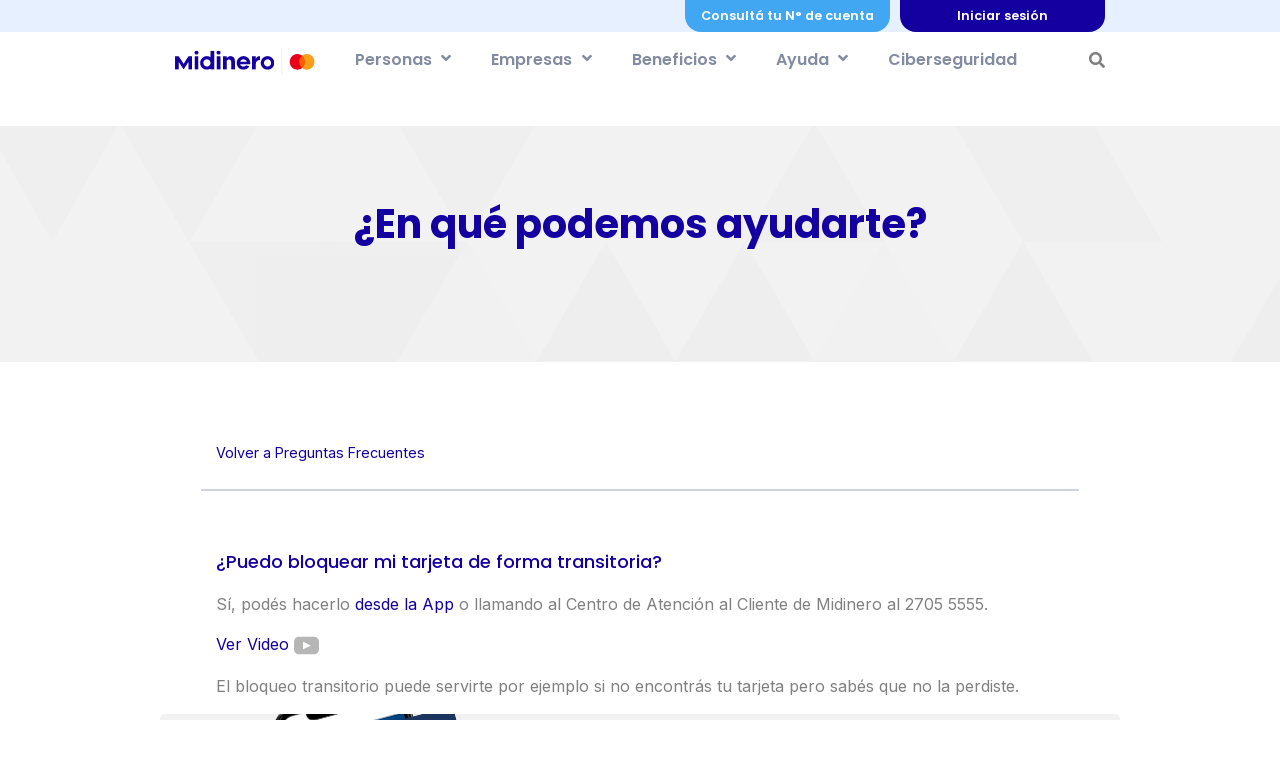

--- FILE ---
content_type: text/html; charset=UTF-8
request_url: https://www.midinero.com.uy/pregunta/puedo-bloquear-mi-tarjeta-de-forma-transitoria/
body_size: 29291
content:
<!DOCTYPE html>
<html lang="es">

<head>
	<meta charset="UTF-8">
	<meta name="viewport" content="width=device-width, initial-scale=1, shrink-to-fit=no">
	<link rel="profile" href="http://gmpg.org/xfn/11">
	<meta name='robots' content='index, follow, max-image-preview:large, max-snippet:-1, max-video-preview:-1' />

	<!-- This site is optimized with the Yoast SEO plugin v26.7 - https://yoast.com/wordpress/plugins/seo/ -->
	<title>¿Puedo bloquear mi tarjeta de forma transitoria? - Midinero</title>
<link data-rocket-preload as="style" href="https://fonts.googleapis.com/css?family=Inter%3A300%2C400%2C400i%2C600&#038;display=swap" rel="preload">
<link href="https://fonts.googleapis.com/css?family=Inter%3A300%2C400%2C400i%2C600&#038;display=swap" media="print" onload="this.media=&#039;all&#039;" rel="stylesheet">
<noscript data-wpr-hosted-gf-parameters=""><link rel="stylesheet" href="https://fonts.googleapis.com/css?family=Inter%3A300%2C400%2C400i%2C600&#038;display=swap"></noscript>
	<meta name="description" content="Encontrá respuestas a las preguntas más comunes sobre Midinero. Desde el uso de la app hasta beneficios y servicios, aclaramos tus dudas aquí." />
	<link rel="canonical" href="https://www.midinero.com.uy/pregunta/puedo-bloquear-mi-tarjeta-de-forma-transitoria/" />
	<meta property="og:locale" content="es_ES" />
	<meta property="og:type" content="article" />
	<meta property="og:title" content="¿Puedo bloquear mi tarjeta de forma transitoria? - Midinero" />
	<meta property="og:description" content="Encontrá respuestas a las preguntas más comunes sobre Midinero. Desde el uso de la app hasta beneficios y servicios, aclaramos tus dudas aquí." />
	<meta property="og:url" content="https://www.midinero.com.uy/pregunta/puedo-bloquear-mi-tarjeta-de-forma-transitoria/" />
	<meta property="og:site_name" content="Midinero" />
	<meta property="article:publisher" content="https://www.facebook.com/MidineroUy/" />
	<meta property="article:modified_time" content="2025-06-05T16:45:08+00:00" />
	<meta property="og:image" content="https://www.midinero.com.uy/wp-content/uploads/2019/11/midinero-logo2.jpg" />
	<meta property="og:image:width" content="512" />
	<meta property="og:image:height" content="512" />
	<meta property="og:image:type" content="image/jpeg" />
	<meta name="twitter:card" content="summary_large_image" />
	<meta name="twitter:label1" content="Tiempo de lectura" />
	<meta name="twitter:data1" content="1 minuto" />
	<script type="application/ld+json" class="yoast-schema-graph">{"@context":"https://schema.org","@graph":[{"@type":["WebPage","FAQPage"],"@id":"https://www.midinero.com.uy/pregunta/puedo-bloquear-mi-tarjeta-de-forma-transitoria/","mainEntity":{"@type":"Question","Name":"¿Puedo bloquear mi tarjeta de forma transitoria?","acceptedAnswer":{"@type":"Answer","text":"\n<p class=\"link-video\">Sí, podés hacerlo <a href=\"https://www.youtube.com/embed/bb1rTDmOln4\">desde la App</a> o llamando al Centro de Atención al Cliente de Midinero al 2705 5555.</p>\n\n\n\n<p class=\"link-video\"><a href=\"https://www.youtube.com/embed/19MYv7eScO8\">Ver Video <img decoding=\"async\" width=\"25\" height=\"25\" class=\"wp-image-2829\" style=\"width: 25px;\" src=\"https://www.midinero.com.uy//wp-content/uploads/2019/10/play-bw.svg\" alt=\"\"></a></p>\n\n\n\n<p>El bloqueo transitorio puede servirte por ejemplo si\nno encontrás tu tarjeta pero sabés que no la perdiste.</p>\n"}},"url":"https://www.midinero.com.uy/pregunta/puedo-bloquear-mi-tarjeta-de-forma-transitoria/","name":"¿Puedo bloquear mi tarjeta de forma transitoria? - Midinero","isPartOf":{"@id":"https://www.midinero.com.uy/#website"},"primaryImageOfPage":{"@id":"https://www.midinero.com.uy/pregunta/puedo-bloquear-mi-tarjeta-de-forma-transitoria/#primaryimage"},"image":{"@id":"https://www.midinero.com.uy/pregunta/puedo-bloquear-mi-tarjeta-de-forma-transitoria/#primaryimage"},"thumbnailUrl":"https://www.midinero.com.uy//wp-content/uploads/2019/10/play-bw.svg","datePublished":"2019-10-18T21:31:26+00:00","dateModified":"2025-06-05T16:45:08+00:00","description":"Encontrá respuestas a las preguntas más comunes sobre Midinero. Desde el uso de la app hasta beneficios y servicios, aclaramos tus dudas aquí.","breadcrumb":{"@id":"https://www.midinero.com.uy/pregunta/puedo-bloquear-mi-tarjeta-de-forma-transitoria/#breadcrumb"},"inLanguage":"es","potentialAction":[{"@type":"ReadAction","target":["https://www.midinero.com.uy/pregunta/puedo-bloquear-mi-tarjeta-de-forma-transitoria/"]}]},{"@type":"ImageObject","inLanguage":"es","@id":"https://www.midinero.com.uy/pregunta/puedo-bloquear-mi-tarjeta-de-forma-transitoria/#primaryimage","url":"https://www.midinero.com.uy/wp-content/uploads/2019/10/play-bw.svg","contentUrl":"https://www.midinero.com.uy/wp-content/uploads/2019/10/play-bw.svg","width":461,"height":461},{"@type":"BreadcrumbList","@id":"https://www.midinero.com.uy/pregunta/puedo-bloquear-mi-tarjeta-de-forma-transitoria/#breadcrumb","itemListElement":[{"@type":"ListItem","position":1,"name":"Portada","item":"https://www.midinero.com.uy/"},{"@type":"ListItem","position":2,"name":"Preguntas Frecuentes","item":"https://www.midinero.com.uy/preguntas-frecuentes/"},{"@type":"ListItem","position":3,"name":"¿Puedo bloquear mi tarjeta de forma transitoria?"}]},{"@type":"WebSite","@id":"https://www.midinero.com.uy/#website","url":"https://www.midinero.com.uy/","name":"Midinero","description":"Una tarjeta prepaga y una App para manejar tu dinero mucho más fácil, pedí tu tarjeta Mastercard internacional gratis. Solicitá la tuya ahora.","publisher":{"@id":"https://www.midinero.com.uy/#organization"},"potentialAction":[{"@type":"SearchAction","target":{"@type":"EntryPoint","urlTemplate":"https://www.midinero.com.uy/?s={search_term_string}"},"query-input":{"@type":"PropertyValueSpecification","valueRequired":true,"valueName":"search_term_string"}}],"inLanguage":"es"},{"@type":"Organization","@id":"https://www.midinero.com.uy/#organization","name":"Midinero","url":"https://www.midinero.com.uy/","logo":{"@type":"ImageObject","inLanguage":"es","@id":"https://www.midinero.com.uy/#/schema/logo/image/","url":"https://www.midinero.com.uy/wp-content/uploads/2023/10/midinero-mastercard-logo-blue.svg","contentUrl":"https://www.midinero.com.uy/wp-content/uploads/2023/10/midinero-mastercard-logo-blue.svg","width":225,"height":43,"caption":"Midinero"},"image":{"@id":"https://www.midinero.com.uy/#/schema/logo/image/"},"sameAs":["https://www.facebook.com/MidineroUy/","https://www.instagram.com/midinerouy/","https://www.youtube.com/channel/UC_bsxQ7iSWY5NzhrFoqBZyg/videos"]}]}</script>
	<!-- / Yoast SEO plugin. -->


<link rel='dns-prefetch' href='//code.jquery.com' />
<link rel='dns-prefetch' href='//www.google.com' />
<link rel='dns-prefetch' href='//fonts.googleapis.com' />
<link rel='dns-prefetch' href='//cdnjs.cloudflare.com' />
<link href='https://fonts.gstatic.com' crossorigin rel='preconnect' />
<link rel="alternate" title="oEmbed (JSON)" type="application/json+oembed" href="https://www.midinero.com.uy/wp-json/oembed/1.0/embed?url=https%3A%2F%2Fwww.midinero.com.uy%2Fpregunta%2Fpuedo-bloquear-mi-tarjeta-de-forma-transitoria%2F" />
<link rel="alternate" title="oEmbed (XML)" type="text/xml+oembed" href="https://www.midinero.com.uy/wp-json/oembed/1.0/embed?url=https%3A%2F%2Fwww.midinero.com.uy%2Fpregunta%2Fpuedo-bloquear-mi-tarjeta-de-forma-transitoria%2F&#038;format=xml" />
		<style>
			.lazyload,
			.lazyloading {
				max-width: 100%;
			}
		</style>
		<style id='wp-img-auto-sizes-contain-inline-css' type='text/css'>
img:is([sizes=auto i],[sizes^="auto," i]){contain-intrinsic-size:3000px 1500px}
/*# sourceURL=wp-img-auto-sizes-contain-inline-css */
</style>
<style id='wp-block-library-inline-css' type='text/css'>
:root{--wp-block-synced-color:#7a00df;--wp-block-synced-color--rgb:122,0,223;--wp-bound-block-color:var(--wp-block-synced-color);--wp-editor-canvas-background:#ddd;--wp-admin-theme-color:#007cba;--wp-admin-theme-color--rgb:0,124,186;--wp-admin-theme-color-darker-10:#006ba1;--wp-admin-theme-color-darker-10--rgb:0,107,160.5;--wp-admin-theme-color-darker-20:#005a87;--wp-admin-theme-color-darker-20--rgb:0,90,135;--wp-admin-border-width-focus:2px}@media (min-resolution:192dpi){:root{--wp-admin-border-width-focus:1.5px}}.wp-element-button{cursor:pointer}:root .has-very-light-gray-background-color{background-color:#eee}:root .has-very-dark-gray-background-color{background-color:#313131}:root .has-very-light-gray-color{color:#eee}:root .has-very-dark-gray-color{color:#313131}:root .has-vivid-green-cyan-to-vivid-cyan-blue-gradient-background{background:linear-gradient(135deg,#00d084,#0693e3)}:root .has-purple-crush-gradient-background{background:linear-gradient(135deg,#34e2e4,#4721fb 50%,#ab1dfe)}:root .has-hazy-dawn-gradient-background{background:linear-gradient(135deg,#faaca8,#dad0ec)}:root .has-subdued-olive-gradient-background{background:linear-gradient(135deg,#fafae1,#67a671)}:root .has-atomic-cream-gradient-background{background:linear-gradient(135deg,#fdd79a,#004a59)}:root .has-nightshade-gradient-background{background:linear-gradient(135deg,#330968,#31cdcf)}:root .has-midnight-gradient-background{background:linear-gradient(135deg,#020381,#2874fc)}:root{--wp--preset--font-size--normal:16px;--wp--preset--font-size--huge:42px}.has-regular-font-size{font-size:1em}.has-larger-font-size{font-size:2.625em}.has-normal-font-size{font-size:var(--wp--preset--font-size--normal)}.has-huge-font-size{font-size:var(--wp--preset--font-size--huge)}.has-text-align-center{text-align:center}.has-text-align-left{text-align:left}.has-text-align-right{text-align:right}.has-fit-text{white-space:nowrap!important}#end-resizable-editor-section{display:none}.aligncenter{clear:both}.items-justified-left{justify-content:flex-start}.items-justified-center{justify-content:center}.items-justified-right{justify-content:flex-end}.items-justified-space-between{justify-content:space-between}.screen-reader-text{border:0;clip-path:inset(50%);height:1px;margin:-1px;overflow:hidden;padding:0;position:absolute;width:1px;word-wrap:normal!important}.screen-reader-text:focus{background-color:#ddd;clip-path:none;color:#444;display:block;font-size:1em;height:auto;left:5px;line-height:normal;padding:15px 23px 14px;text-decoration:none;top:5px;width:auto;z-index:100000}html :where(.has-border-color){border-style:solid}html :where([style*=border-top-color]){border-top-style:solid}html :where([style*=border-right-color]){border-right-style:solid}html :where([style*=border-bottom-color]){border-bottom-style:solid}html :where([style*=border-left-color]){border-left-style:solid}html :where([style*=border-width]){border-style:solid}html :where([style*=border-top-width]){border-top-style:solid}html :where([style*=border-right-width]){border-right-style:solid}html :where([style*=border-bottom-width]){border-bottom-style:solid}html :where([style*=border-left-width]){border-left-style:solid}html :where(img[class*=wp-image-]){height:auto;max-width:100%}:where(figure){margin:0 0 1em}html :where(.is-position-sticky){--wp-admin--admin-bar--position-offset:var(--wp-admin--admin-bar--height,0px)}@media screen and (max-width:600px){html :where(.is-position-sticky){--wp-admin--admin-bar--position-offset:0px}}

/*# sourceURL=wp-block-library-inline-css */
</style><style id='global-styles-inline-css' type='text/css'>
:root{--wp--preset--aspect-ratio--square: 1;--wp--preset--aspect-ratio--4-3: 4/3;--wp--preset--aspect-ratio--3-4: 3/4;--wp--preset--aspect-ratio--3-2: 3/2;--wp--preset--aspect-ratio--2-3: 2/3;--wp--preset--aspect-ratio--16-9: 16/9;--wp--preset--aspect-ratio--9-16: 9/16;--wp--preset--color--black: #000000;--wp--preset--color--cyan-bluish-gray: #abb8c3;--wp--preset--color--white: #ffffff;--wp--preset--color--pale-pink: #f78da7;--wp--preset--color--vivid-red: #cf2e2e;--wp--preset--color--luminous-vivid-orange: #ff6900;--wp--preset--color--luminous-vivid-amber: #fcb900;--wp--preset--color--light-green-cyan: #7bdcb5;--wp--preset--color--vivid-green-cyan: #00d084;--wp--preset--color--pale-cyan-blue: #8ed1fc;--wp--preset--color--vivid-cyan-blue: #0693e3;--wp--preset--color--vivid-purple: #9b51e0;--wp--preset--color--azul-oscuro: #004587;--wp--preset--color--azul-brillante: #1400A1;--wp--preset--color--cyan: #3FA9F5;--wp--preset--color--violeta: #7D55C6;--wp--preset--color--verde-manzana: #CCCC00;--wp--preset--color--amarillo: #F1A800;--wp--preset--color--naranja: #FF6620;--wp--preset--color--md-warning: #E81D4E;--wp--preset--color--cyan-bg: #E0F2FE;--wp--preset--color--grey-800: #1F242E;--wp--preset--color--grey-700: #393E4A;--wp--preset--gradient--vivid-cyan-blue-to-vivid-purple: linear-gradient(135deg,rgb(6,147,227) 0%,rgb(155,81,224) 100%);--wp--preset--gradient--light-green-cyan-to-vivid-green-cyan: linear-gradient(135deg,rgb(122,220,180) 0%,rgb(0,208,130) 100%);--wp--preset--gradient--luminous-vivid-amber-to-luminous-vivid-orange: linear-gradient(135deg,rgb(252,185,0) 0%,rgb(255,105,0) 100%);--wp--preset--gradient--luminous-vivid-orange-to-vivid-red: linear-gradient(135deg,rgb(255,105,0) 0%,rgb(207,46,46) 100%);--wp--preset--gradient--very-light-gray-to-cyan-bluish-gray: linear-gradient(135deg,rgb(238,238,238) 0%,rgb(169,184,195) 100%);--wp--preset--gradient--cool-to-warm-spectrum: linear-gradient(135deg,rgb(74,234,220) 0%,rgb(151,120,209) 20%,rgb(207,42,186) 40%,rgb(238,44,130) 60%,rgb(251,105,98) 80%,rgb(254,248,76) 100%);--wp--preset--gradient--blush-light-purple: linear-gradient(135deg,rgb(255,206,236) 0%,rgb(152,150,240) 100%);--wp--preset--gradient--blush-bordeaux: linear-gradient(135deg,rgb(254,205,165) 0%,rgb(254,45,45) 50%,rgb(107,0,62) 100%);--wp--preset--gradient--luminous-dusk: linear-gradient(135deg,rgb(255,203,112) 0%,rgb(199,81,192) 50%,rgb(65,88,208) 100%);--wp--preset--gradient--pale-ocean: linear-gradient(135deg,rgb(255,245,203) 0%,rgb(182,227,212) 50%,rgb(51,167,181) 100%);--wp--preset--gradient--electric-grass: linear-gradient(135deg,rgb(202,248,128) 0%,rgb(113,206,126) 100%);--wp--preset--gradient--midnight: linear-gradient(135deg,rgb(2,3,129) 0%,rgb(40,116,252) 100%);--wp--preset--gradient--gr-5: linear-gradient(180deg, #2368F6 0%, #B3DEFF 100%);--wp--preset--font-size--small: 13px;--wp--preset--font-size--medium: 20px;--wp--preset--font-size--large: 36px;--wp--preset--font-size--x-large: 42px;--wp--preset--spacing--20: 0.44rem;--wp--preset--spacing--30: 0.67rem;--wp--preset--spacing--40: 1rem;--wp--preset--spacing--50: 1.5rem;--wp--preset--spacing--60: 2.25rem;--wp--preset--spacing--70: 3.38rem;--wp--preset--spacing--80: 5.06rem;--wp--preset--spacing--space-0-25: 0.5rem;--wp--preset--spacing--space-0-5: 0.5rem;--wp--preset--spacing--space-0-75: 0.75rem;--wp--preset--spacing--space-1: 1rem;--wp--preset--spacing--space-1-5: 1.5rem;--wp--preset--spacing--space-2: 2rem;--wp--preset--spacing--space-3: 3rem;--wp--preset--spacing--space-3-5: 3.5rem;--wp--preset--spacing--space-4: 4rem;--wp--preset--spacing--space-4-5: 4.5rem;--wp--preset--spacing--space-8: 8rem;--wp--preset--shadow--natural: 6px 6px 9px rgba(0, 0, 0, 0.2);--wp--preset--shadow--deep: 12px 12px 50px rgba(0, 0, 0, 0.4);--wp--preset--shadow--sharp: 6px 6px 0px rgba(0, 0, 0, 0.2);--wp--preset--shadow--outlined: 6px 6px 0px -3px rgb(255, 255, 255), 6px 6px rgb(0, 0, 0);--wp--preset--shadow--crisp: 6px 6px 0px rgb(0, 0, 0);}:where(body) { margin: 0; }.wp-site-blocks > .alignleft { float: left; margin-right: 2em; }.wp-site-blocks > .alignright { float: right; margin-left: 2em; }.wp-site-blocks > .aligncenter { justify-content: center; margin-left: auto; margin-right: auto; }:where(.wp-site-blocks) > * { margin-block-start: 24px; margin-block-end: 0; }:where(.wp-site-blocks) > :first-child { margin-block-start: 0; }:where(.wp-site-blocks) > :last-child { margin-block-end: 0; }:root { --wp--style--block-gap: 24px; }:root :where(.is-layout-flow) > :first-child{margin-block-start: 0;}:root :where(.is-layout-flow) > :last-child{margin-block-end: 0;}:root :where(.is-layout-flow) > *{margin-block-start: 24px;margin-block-end: 0;}:root :where(.is-layout-constrained) > :first-child{margin-block-start: 0;}:root :where(.is-layout-constrained) > :last-child{margin-block-end: 0;}:root :where(.is-layout-constrained) > *{margin-block-start: 24px;margin-block-end: 0;}:root :where(.is-layout-flex){gap: 24px;}:root :where(.is-layout-grid){gap: 24px;}.is-layout-flow > .alignleft{float: left;margin-inline-start: 0;margin-inline-end: 2em;}.is-layout-flow > .alignright{float: right;margin-inline-start: 2em;margin-inline-end: 0;}.is-layout-flow > .aligncenter{margin-left: auto !important;margin-right: auto !important;}.is-layout-constrained > .alignleft{float: left;margin-inline-start: 0;margin-inline-end: 2em;}.is-layout-constrained > .alignright{float: right;margin-inline-start: 2em;margin-inline-end: 0;}.is-layout-constrained > .aligncenter{margin-left: auto !important;margin-right: auto !important;}.is-layout-constrained > :where(:not(.alignleft):not(.alignright):not(.alignfull)){margin-left: auto !important;margin-right: auto !important;}body .is-layout-flex{display: flex;}.is-layout-flex{flex-wrap: wrap;align-items: center;}.is-layout-flex > :is(*, div){margin: 0;}body .is-layout-grid{display: grid;}.is-layout-grid > :is(*, div){margin: 0;}body{padding-top: 0px;padding-right: 0px;padding-bottom: 0px;padding-left: 0px;}a:where(:not(.wp-element-button)){text-decoration: underline;}:root :where(.wp-element-button, .wp-block-button__link){background-color: #32373c;border-width: 0;color: #fff;font-family: inherit;font-size: inherit;font-style: inherit;font-weight: inherit;letter-spacing: inherit;line-height: inherit;padding-top: calc(0.667em + 2px);padding-right: calc(1.333em + 2px);padding-bottom: calc(0.667em + 2px);padding-left: calc(1.333em + 2px);text-decoration: none;text-transform: inherit;}.has-black-color{color: var(--wp--preset--color--black) !important;}.has-cyan-bluish-gray-color{color: var(--wp--preset--color--cyan-bluish-gray) !important;}.has-white-color{color: var(--wp--preset--color--white) !important;}.has-pale-pink-color{color: var(--wp--preset--color--pale-pink) !important;}.has-vivid-red-color{color: var(--wp--preset--color--vivid-red) !important;}.has-luminous-vivid-orange-color{color: var(--wp--preset--color--luminous-vivid-orange) !important;}.has-luminous-vivid-amber-color{color: var(--wp--preset--color--luminous-vivid-amber) !important;}.has-light-green-cyan-color{color: var(--wp--preset--color--light-green-cyan) !important;}.has-vivid-green-cyan-color{color: var(--wp--preset--color--vivid-green-cyan) !important;}.has-pale-cyan-blue-color{color: var(--wp--preset--color--pale-cyan-blue) !important;}.has-vivid-cyan-blue-color{color: var(--wp--preset--color--vivid-cyan-blue) !important;}.has-vivid-purple-color{color: var(--wp--preset--color--vivid-purple) !important;}.has-azul-oscuro-color{color: var(--wp--preset--color--azul-oscuro) !important;}.has-azul-brillante-color{color: var(--wp--preset--color--azul-brillante) !important;}.has-cyan-color{color: var(--wp--preset--color--cyan) !important;}.has-violeta-color{color: var(--wp--preset--color--violeta) !important;}.has-verde-manzana-color{color: var(--wp--preset--color--verde-manzana) !important;}.has-amarillo-color{color: var(--wp--preset--color--amarillo) !important;}.has-naranja-color{color: var(--wp--preset--color--naranja) !important;}.has-md-warning-color{color: var(--wp--preset--color--md-warning) !important;}.has-cyan-bg-color{color: var(--wp--preset--color--cyan-bg) !important;}.has-grey-800-color{color: var(--wp--preset--color--grey-800) !important;}.has-grey-700-color{color: var(--wp--preset--color--grey-700) !important;}.has-black-background-color{background-color: var(--wp--preset--color--black) !important;}.has-cyan-bluish-gray-background-color{background-color: var(--wp--preset--color--cyan-bluish-gray) !important;}.has-white-background-color{background-color: var(--wp--preset--color--white) !important;}.has-pale-pink-background-color{background-color: var(--wp--preset--color--pale-pink) !important;}.has-vivid-red-background-color{background-color: var(--wp--preset--color--vivid-red) !important;}.has-luminous-vivid-orange-background-color{background-color: var(--wp--preset--color--luminous-vivid-orange) !important;}.has-luminous-vivid-amber-background-color{background-color: var(--wp--preset--color--luminous-vivid-amber) !important;}.has-light-green-cyan-background-color{background-color: var(--wp--preset--color--light-green-cyan) !important;}.has-vivid-green-cyan-background-color{background-color: var(--wp--preset--color--vivid-green-cyan) !important;}.has-pale-cyan-blue-background-color{background-color: var(--wp--preset--color--pale-cyan-blue) !important;}.has-vivid-cyan-blue-background-color{background-color: var(--wp--preset--color--vivid-cyan-blue) !important;}.has-vivid-purple-background-color{background-color: var(--wp--preset--color--vivid-purple) !important;}.has-azul-oscuro-background-color{background-color: var(--wp--preset--color--azul-oscuro) !important;}.has-azul-brillante-background-color{background-color: var(--wp--preset--color--azul-brillante) !important;}.has-cyan-background-color{background-color: var(--wp--preset--color--cyan) !important;}.has-violeta-background-color{background-color: var(--wp--preset--color--violeta) !important;}.has-verde-manzana-background-color{background-color: var(--wp--preset--color--verde-manzana) !important;}.has-amarillo-background-color{background-color: var(--wp--preset--color--amarillo) !important;}.has-naranja-background-color{background-color: var(--wp--preset--color--naranja) !important;}.has-md-warning-background-color{background-color: var(--wp--preset--color--md-warning) !important;}.has-cyan-bg-background-color{background-color: var(--wp--preset--color--cyan-bg) !important;}.has-grey-800-background-color{background-color: var(--wp--preset--color--grey-800) !important;}.has-grey-700-background-color{background-color: var(--wp--preset--color--grey-700) !important;}.has-black-border-color{border-color: var(--wp--preset--color--black) !important;}.has-cyan-bluish-gray-border-color{border-color: var(--wp--preset--color--cyan-bluish-gray) !important;}.has-white-border-color{border-color: var(--wp--preset--color--white) !important;}.has-pale-pink-border-color{border-color: var(--wp--preset--color--pale-pink) !important;}.has-vivid-red-border-color{border-color: var(--wp--preset--color--vivid-red) !important;}.has-luminous-vivid-orange-border-color{border-color: var(--wp--preset--color--luminous-vivid-orange) !important;}.has-luminous-vivid-amber-border-color{border-color: var(--wp--preset--color--luminous-vivid-amber) !important;}.has-light-green-cyan-border-color{border-color: var(--wp--preset--color--light-green-cyan) !important;}.has-vivid-green-cyan-border-color{border-color: var(--wp--preset--color--vivid-green-cyan) !important;}.has-pale-cyan-blue-border-color{border-color: var(--wp--preset--color--pale-cyan-blue) !important;}.has-vivid-cyan-blue-border-color{border-color: var(--wp--preset--color--vivid-cyan-blue) !important;}.has-vivid-purple-border-color{border-color: var(--wp--preset--color--vivid-purple) !important;}.has-azul-oscuro-border-color{border-color: var(--wp--preset--color--azul-oscuro) !important;}.has-azul-brillante-border-color{border-color: var(--wp--preset--color--azul-brillante) !important;}.has-cyan-border-color{border-color: var(--wp--preset--color--cyan) !important;}.has-violeta-border-color{border-color: var(--wp--preset--color--violeta) !important;}.has-verde-manzana-border-color{border-color: var(--wp--preset--color--verde-manzana) !important;}.has-amarillo-border-color{border-color: var(--wp--preset--color--amarillo) !important;}.has-naranja-border-color{border-color: var(--wp--preset--color--naranja) !important;}.has-md-warning-border-color{border-color: var(--wp--preset--color--md-warning) !important;}.has-cyan-bg-border-color{border-color: var(--wp--preset--color--cyan-bg) !important;}.has-grey-800-border-color{border-color: var(--wp--preset--color--grey-800) !important;}.has-grey-700-border-color{border-color: var(--wp--preset--color--grey-700) !important;}.has-vivid-cyan-blue-to-vivid-purple-gradient-background{background: var(--wp--preset--gradient--vivid-cyan-blue-to-vivid-purple) !important;}.has-light-green-cyan-to-vivid-green-cyan-gradient-background{background: var(--wp--preset--gradient--light-green-cyan-to-vivid-green-cyan) !important;}.has-luminous-vivid-amber-to-luminous-vivid-orange-gradient-background{background: var(--wp--preset--gradient--luminous-vivid-amber-to-luminous-vivid-orange) !important;}.has-luminous-vivid-orange-to-vivid-red-gradient-background{background: var(--wp--preset--gradient--luminous-vivid-orange-to-vivid-red) !important;}.has-very-light-gray-to-cyan-bluish-gray-gradient-background{background: var(--wp--preset--gradient--very-light-gray-to-cyan-bluish-gray) !important;}.has-cool-to-warm-spectrum-gradient-background{background: var(--wp--preset--gradient--cool-to-warm-spectrum) !important;}.has-blush-light-purple-gradient-background{background: var(--wp--preset--gradient--blush-light-purple) !important;}.has-blush-bordeaux-gradient-background{background: var(--wp--preset--gradient--blush-bordeaux) !important;}.has-luminous-dusk-gradient-background{background: var(--wp--preset--gradient--luminous-dusk) !important;}.has-pale-ocean-gradient-background{background: var(--wp--preset--gradient--pale-ocean) !important;}.has-electric-grass-gradient-background{background: var(--wp--preset--gradient--electric-grass) !important;}.has-midnight-gradient-background{background: var(--wp--preset--gradient--midnight) !important;}.has-gr-5-gradient-background{background: var(--wp--preset--gradient--gr-5) !important;}.has-small-font-size{font-size: var(--wp--preset--font-size--small) !important;}.has-medium-font-size{font-size: var(--wp--preset--font-size--medium) !important;}.has-large-font-size{font-size: var(--wp--preset--font-size--large) !important;}.has-x-large-font-size{font-size: var(--wp--preset--font-size--x-large) !important;}
/*# sourceURL=global-styles-inline-css */
</style>

<link rel='stylesheet' id='editorskit-frontend-css' href='https://www.midinero.com.uy/wp-content/plugins/block-options/build/style.build.css?ver=new' type='text/css' media='all' />
<link rel='stylesheet' id='edsanimate-animo-css-css' href='https://www.midinero.com.uy/wp-content/plugins/animate-it/assets/css/animate-animo.css?ver=cebc320febb8f1315952a696cbb08d02' type='text/css' media='all' />
<link rel='stylesheet' id='fullwidth_in_boxed_css-css' href='https://www.midinero.com.uy/wp-content/plugins/fullwidth-in-boxed-container//fullwidth_in_boxed_container.css?ver=cebc320febb8f1315952a696cbb08d02' type='text/css' media='all' />
<link rel='stylesheet' id='midinero-css-css' href='https://www.midinero.com.uy/wp-content/themes/mi-dinero-sass/dist/css/child-theme.min.css?ver=2.3.9' type='text/css' media='all' />
<link rel='stylesheet' id='flexdatalist-css-css' href='https://www.midinero.com.uy/wp-content/themes/mi-dinero-sass/dist/css/jquery.flexdatalist.min.css?ver=2.3.9' type='text/css' media='all' />

<link rel='stylesheet' id='font-awesome-free-css' href='//cdnjs.cloudflare.com/ajax/libs/font-awesome/5.9.0/css/all.css?ver=cebc320febb8f1315952a696cbb08d02' type='text/css' media='all' />
<style id='block-visibility-screen-size-styles-inline-css' type='text/css'>
/* Large screens (desktops, 992px and up) */
@media ( min-width: 992px ) {
	.block-visibility-hide-large-screen {
		display: none !important;
	}
}

/* Medium screens (tablets, between 768px and 992px) */
@media ( min-width: 768px ) and ( max-width: 991.98px ) {
	.block-visibility-hide-medium-screen {
		display: none !important;
	}
}

/* Small screens (mobile devices, less than 768px) */
@media ( max-width: 767.98px ) {
	.block-visibility-hide-small-screen {
		display: none !important;
	}
}
/*# sourceURL=block-visibility-screen-size-styles-inline-css */
</style>
<link rel='stylesheet' id='wp-block-paragraph-css' href='https://www.midinero.com.uy/wp-includes/blocks/paragraph/style.min.css?ver=cebc320febb8f1315952a696cbb08d02' type='text/css' media='all' />
<script type="text/javascript" src="//code.jquery.com/jquery-3.4.1.min.js?ver=3.4.1" id="jquery-js"></script>
<script type="text/javascript" src="https://www.midinero.com.uy/wp-content/plugins/fullwidth-in-boxed-container//fullwidth_in_boxed_container.js?ver=cebc320febb8f1315952a696cbb08d02" id="fullwidth_in_boxed_js-js"></script>
<link rel="https://api.w.org/" href="https://www.midinero.com.uy/wp-json/" /><link rel="alternate" title="JSON" type="application/json" href="https://www.midinero.com.uy/wp-json/wp/v2/pregunta/2717" />
<link rel='shortlink' href='https://www.midinero.com.uy/?p=2717' />
<script type="text/javascript">
(function(url){
	if(/(?:Chrome\/26\.0\.1410\.63 Safari\/537\.31|WordfenceTestMonBot)/.test(navigator.userAgent)){ return; }
	var addEvent = function(evt, handler) {
		if (window.addEventListener) {
			document.addEventListener(evt, handler, false);
		} else if (window.attachEvent) {
			document.attachEvent('on' + evt, handler);
		}
	};
	var removeEvent = function(evt, handler) {
		if (window.removeEventListener) {
			document.removeEventListener(evt, handler, false);
		} else if (window.detachEvent) {
			document.detachEvent('on' + evt, handler);
		}
	};
	var evts = 'contextmenu dblclick drag dragend dragenter dragleave dragover dragstart drop keydown keypress keyup mousedown mousemove mouseout mouseover mouseup mousewheel scroll'.split(' ');
	var logHuman = function() {
		if (window.wfLogHumanRan) { return; }
		window.wfLogHumanRan = true;
		var wfscr = document.createElement('script');
		wfscr.type = 'text/javascript';
		wfscr.async = true;
		wfscr.src = url + '&r=' + Math.random();
		(document.getElementsByTagName('head')[0]||document.getElementsByTagName('body')[0]).appendChild(wfscr);
		for (var i = 0; i < evts.length; i++) {
			removeEvent(evts[i], logHuman);
		}
	};
	for (var i = 0; i < evts.length; i++) {
		addEvent(evts[i], logHuman);
	}
})('//www.midinero.com.uy/?wordfence_lh=1&hid=F091D3E22FCBCC08DB1F1AC166409620');
</script>		<script>
			document.documentElement.className = document.documentElement.className.replace('no-js', 'js');
		</script>
				<style>
			.no-js img.lazyload {
				display: none;
			}

			figure.wp-block-image img.lazyloading {
				min-width: 150px;
			}

			.lazyload,
			.lazyloading {
				--smush-placeholder-width: 100px;
				--smush-placeholder-aspect-ratio: 1/1;
				width: var(--smush-image-width, var(--smush-placeholder-width)) !important;
				aspect-ratio: var(--smush-image-aspect-ratio, var(--smush-placeholder-aspect-ratio)) !important;
			}

						.lazyload, .lazyloading {
				opacity: 0;
			}

			.lazyloaded {
				opacity: 1;
				transition: opacity 400ms;
				transition-delay: 0ms;
			}

					</style>
		<meta name="facebook-domain-verification" content="d3js1450e3bsrohirbx7yfeif0v77o" />
<!-- Global site tag (gtag.js) - Google Ads: 738062985 -->
<script async src="https://www.googletagmanager.com/gtag/js?id=AW-738062985"></script>
<script>
  window.dataLayer = window.dataLayer || [];
  function gtag(){dataLayer.push(arguments);}
  gtag('js', new Date());

  gtag('config', 'AW-738062985');
</script>

<!-- Facebook Pixel Code -->
<script>
  !function(f,b,e,v,n,t,s)
  {if(f.fbq)return;n=f.fbq=function(){n.callMethod?
  n.callMethod.apply(n,arguments):n.queue.push(arguments)};
  if(!f._fbq)f._fbq=n;n.push=n;n.loaded=!0;n.version='2.0';
  n.queue=[];t=b.createElement(e);t.async=!0;
  t.src=v;s=b.getElementsByTagName(e)[0];
  s.parentNode.insertBefore(t,s)}(window, document,'script',
  'https://connect.facebook.net/en_US/fbevents.js');
  fbq('init', '555389648631725');
  fbq('track', 'PageView');
</script>
<noscript><img height="1" width="1" style="display:none"
  src="https://www.facebook.com/tr?id=555389648631725&ev=PageView&noscript=1"
/></noscript>
<!-- End Facebook Pixel Code -->
<meta name="google-site-verification" content="DXbavR_Iac3FH2sR0x0mWec8mtAxDloWEShILc2CDOM" />

<!-- Google Tag Manager -->
<script>(function(w,d,s,l,i){w[l]=w[l]||[];w[l].push({'gtm.start':
new Date().getTime(),event:'gtm.js'});var f=d.getElementsByTagName(s)[0],
j=d.createElement(s),dl=l!='dataLayer'?'&l='+l:'';j.async=true;j.src=
'https://www.googletagmanager.com/gtm.js?id='+i+dl;f.parentNode.insertBefore(j,f);
})(window,document,'script','dataLayer','GTM-N8PXW2Q');</script>
<!-- End Google Tag Manager -->

<meta name="mobile-web-app-capable" content="yes">
<meta name="apple-mobile-web-app-capable" content="yes">
<meta name="apple-mobile-web-app-title" content="Midinero - Una tarjeta prepaga y una App para manejar tu dinero mucho más fácil, pedí tu tarjeta Mastercard internacional gratis. Solicitá la tuya ahora.">
<style type="text/css">.blue-message {
    background-color: #3399ff;
    color: #ffffff;
    text-shadow: none;
    font-size: 16px;
    line-height: 24px;
    padding: 10px;
    padding-top: 10px;
    padding-right: 10px;
    padding-bottom: 10px;
    padding-left: 10px;
}.green-message {
    background-color: #8cc14c;
    color: #ffffff;
    text-shadow: none;
    font-size: 16px;
    line-height: 24px;
    padding: 10px;
    padding-top: 10px;
    padding-right: 10px;
    padding-bottom: 10px;
    padding-left: 10px;
}.orange-message {
    background-color: #faa732;
    color: #ffffff;
    text-shadow: none;
    font-size: 16px;
    line-height: 24px;
    padding: 10px;
    padding-top: 10px;
    padding-right: 10px;
    padding-bottom: 10px;
    padding-left: 10px;
}.red-message {
    background-color: #da4d31;
    color: #ffffff;
    text-shadow: none;
    font-size: 16px;
    line-height: 24px;
    padding: 10px;
    padding-top: 10px;
    padding-right: 10px;
    padding-bottom: 10px;
    padding-left: 10px;
}.grey-message {
    background-color: #53555c;
    color: #ffffff;
    text-shadow: none;
    font-size: 16px;
    line-height: 24px;
    padding: 10px;
    padding-top: 10px;
    padding-right: 10px;
    padding-bottom: 10px;
    padding-left: 10px;
}.left-block {
    background: radial-gradient(ellipse at center center, #ffffff 0%, #f2f2f2 100%);
    color: #8b8e97;
    padding: 10px;
    padding-top: 10px;
    padding-right: 10px;
    padding-bottom: 10px;
    padding-left: 10px;
    margin: 10px;
    margin-top: 10px;
    margin-right: 10px;
    margin-bottom: 10px;
    margin-left: 10px;
    float: left;
}.right-block {
    background: radial-gradient(ellipse at center center, #ffffff 0%, #f2f2f2 100%);
    color: #8b8e97;
    padding: 10px;
    padding-top: 10px;
    padding-right: 10px;
    padding-bottom: 10px;
    padding-left: 10px;
    margin: 10px;
    margin-top: 10px;
    margin-right: 10px;
    margin-bottom: 10px;
    margin-left: 10px;
    float: right;
}.blockquotes {
    background-color: none;
    border-left: 5px solid #f1f1f1;
    color: #8B8E97;
    font-size: 16px;
    font-style: italic;
    line-height: 22px;
    padding-left: 15px;
    padding: 10px;
    padding-top: 10px;
    padding-right: 10px;
    padding-bottom: 10px;
    width: 60%;
    float: left;
}</style><style id="uagb-style-conditional-extension">@media (min-width: 1025px){body .uag-hide-desktop.uagb-google-map__wrap,body .uag-hide-desktop{display:none !important}}@media (min-width: 768px) and (max-width: 1024px){body .uag-hide-tab.uagb-google-map__wrap,body .uag-hide-tab{display:none !important}}@media (max-width: 767px){body .uag-hide-mob.uagb-google-map__wrap,body .uag-hide-mob{display:none !important}}</style><link rel="icon" href="https://www.midinero.com.uy/wp-content/uploads/2023/10/logo_midineroapp.png" sizes="32x32" />
<link rel="icon" href="https://www.midinero.com.uy/wp-content/uploads/2023/10/logo_midineroapp.png" sizes="192x192" />
<link rel="apple-touch-icon" href="https://www.midinero.com.uy/wp-content/uploads/2023/10/logo_midineroapp.png" />
<meta name="msapplication-TileImage" content="https://www.midinero.com.uy/wp-content/uploads/2023/10/logo_midineroapp.png" />
		<style type="text/css" id="wp-custom-css">
			.sin-contacto-beneficios-seccion a:hover {
    text-decoration: none;
  }

  .sin-contacto-beneficios-seccion .aclaracion {
    display: block;
    color: #343a40;
    font-family: "Poppins", sans-serif; /* Added a fallback font */
    font-size: 0.9rem;
    font-weight: 600;
  }

  .sin-contacto-beneficios-seccion .aclaracion.dos {
    border-top: 1px solid #1400A1;
    padding-top: 0.5rem;
    font-weight: normal;
  }

  .sin-contacto-beneficios-seccion .circulo-lineal,
  .sin-contacto-beneficios-seccion .circulo-cuadricula,
  .sin-contacto-beneficios-seccion .circulo-punteado {
    position: relative;
    z-index: 1; /* Ensure parent has a z-index */
  }

  .sin-contacto-beneficios-seccion .circulo-lineal::before,
  .sin-contacto-beneficios-seccion .circulo-cuadricula::before,
  .sin-contacto-beneficios-seccion .circulo-punteado::before {
    content: '';
    position: absolute;
    z-index: -1;
    background-repeat: no-repeat;
    background-size: 100%;
  }

  .sin-contacto-beneficios-seccion .circulo-lineal::before {
    top: 7rem;
    right: -5rem;
    width: 304px;
    height: 304px;
    background-image: url('/wp-content/uploads/2020/02/circulo-lineas.svg');
  }

  .sin-contacto-beneficios-seccion .circulo-cuadricula::before {
    top: 2rem;
    left: 0; /* Centering might be better, but keeping original intent */
    width: 220px;
    height: 220px;
    background-image: url('/wp-content/uploads/2020/02/circulo-cuadricula.svg');
  }

  .sin-contacto-beneficios-seccion .circulo-punteado::before {
    top: 6rem;
    left: -3rem;
    width: 260px;
    height: 260px;
    background-image: url('/wp-content/uploads/2020/02/circulo-punteado.svg');
  }


@import url('https://fonts.googleapis.com/css2?family=Inter:wght@100..900&display=swap');

.max-h-\[80vh\] {
  max-height: 80vh !important
}

@media (max-width: 991.7px) {
	body {
	padding-bottom: var(--topbar-height) !important;
}
	#social-topbar {
		z-index: 5;
	}
}


#social-topbar {
    background-color: #E6F0FE!important;
}

h2.home-banners-2024__banner-title {
    max-width: 370px;
}

:root :where(a:where(:not(.wp-element-button))) {
	text-decoration: none;
}

.nro-cuenta-result img.tarjeta-img {
    width: 150px;
}

/* Midinero Ya: Romi */
.mdya-ref-text{
	color: #6A7183;
font-size: 14px;
font-family: Inter;
font-weight: 400;
line-height: 18.20px;
word-wrap: break-word
}

#mdya-img-texto-left .container.grid-50-50 {
	    grid-template-columns: repeat(2, minmax(50%, 1fr));
}

.mdya-img-center, .wp-image-280993 {
	    margin: 0 auto;
    text-align: center;
    display: block;
}

#b-preguntas-frecuentes {
	background: #F3F7FF;
}

#b-preguntas-frecuentes   .accordion-title {
   padding-left: 10px;
  }

.mdya-h2-faq {
	background: #F3F7FF;
	margin-bottom: 0;
	padding-top: 70px !important;
}

#b-preguntas-frecuentes  {
		padding-bottom: 70px;
	}

#mdya-prestamos-esperando{
	 padding-top: 60px;
}


@media (max-width: 768px) {
	.mdya-spacer {
		height: 60px !important;
	}
	
  #mdya-img-texto-left .grid-50-50{
    grid-template-columns: 1fr !important;
  }
	
	 .mdya-prestamo-heading {
	  padding-top: 61px !important;
 }
	
	 .mdya-prestamo-heading img{
	  max-width: 52%;
 }
	
 .mdya-prestamo-heading h2{
	  max-width: 351px;
	  padding-top: 30px !important;
	 margin: 0 auto;
	 padding-bottom: 30px !important;
	 font-size: 28px !important;
 }
	
	#mdya-img-texto-right.img-texto-right .grid-50-50{
    grid-template-columns: 1fr !important;
  }
  
  
  #mdya-img-texto-left .grid-50-50 div:nth-child(3) {
    grid-column-start: 1;
  }
	
	.mdya-img-texto-right-title br{
		display: none !important;
	}
	
	#b-preguntas-frecuentes  {
		padding-bottom: 50px;
	}
	
	.mdya-h2-faq {
		font-size: 26px !important;
		padding-top: 50px !important;
	}
	
	#b-preguntas-frecuentes .accordion.container {
		padding: 5px 30px;
	}
}

/* MidineroYa: date picker */
.page-template-midinero-ya .gravity-theme.ui-datepicker .ui-datepicker-calendar .ui-state-default{
	color: var(--cyan);
	box-shadow: 0 0 2px 2px rgba(0,0,0,0.05);
}
.page-template-midinero-ya .gravity-theme.ui-datepicker .ui-datepicker-calendar .ui-state-default:hover{

	background-color: var(--secondary);
	border: none;
}

.page-template-midinero-ya .gravity-theme.ui-datepicker .ui-datepicker-calendar .ui-datepicker-current-day .ui-state-default{
	background-color: var(--cyan);
	border-color: var(--cyan);
}

.page-template-midinero-ya .gravity-theme.ui-datepicker .ui-datepicker-calendar .ui-state-disabled .ui-state-default{
	background: transparent;
	border: none;
	box-shadow: none;
	opacity: 0.3;
	cursor: not-allowed;
	
}

/* MidineroYa: checkbox */
.page-template-midinero-ya .gchoice{
	display: flex;
	gap: 10px;
	align-items: flex-start;
}
.page-template-midinero-ya .gform_wrapper.gravity-theme .gfield-choice-input{
	margin-top: 2px;
}
.page-template-midinero-ya .gform_wrapper.gravity-theme .gfield_checkbox label {
	font-size: 12px;
	opacity: 0.7;
}

/* MidineroYa: validations */
.page-template-midinero-ya .gform_wrapper .gfield_validation_message, body .gform_wrapper .validation_message{
	position: static;
	margin-top: -1px !important;
  padding: 5px 16px !important;
	border-radius: 0 0 8px 8px;
}
.page-template-midinero-ya  .gfield_error{
	margin-bottom: 0;
}
.page-template-midinero-ya .gform_wrapper.gravity-theme .gfield_error :is(input[type=text], .page-template-midinero-ya .gform_wrapper.gravity-theme .gfield_error input[type=tel], input[type=email], .page-template-midinero-ya .gform_wrapper.gravity-theme .gfield_error select){
	border-radius: 8px 8px 0 0 !important;
}
.page-template-midinero-ya .gform_wrapper.gravity-theme .gfield_label{
	--inset-y: 29px;
}
.page-template-midinero-ya .gform_wrapper.gravity-theme  .gfield_error .gfield_label{
	top: var(--outside-y) !important;
	font-size: 12px !important;
	transform: none !important;
}
.page-template-midinero-ya .gform_validation_error .gfield_label{
	font-size: 12px !important;
	--inset-y: 4px !important;
	transform: none !important;
}

.page-template-midinero-ya .ginput_counter,
.empresa-form-section .ginput_counter{
	display: none;
}

.page-template-midinero-ya  input[type="submit"].disabled{
	opacity: 0.5;
	pointer-events: none;
}

.page-template-midinero-ya .gform_confirmation_message {
    flex-wrap: wrap;
    row-gap: 1rem;
}

.empresa-form-section .gfield_required_text{
	font-size: 0 !important;
}


.home-banners-2024__cta-link {
    font-family: 'Inter', 'Open Sans', sans-serif !important;
}

.home-banners-2024__banner.style-imagen .home-banners-2024__banner-img-wrapper {
    margin: 0;
    margin-right: auto;
	max-width: 75% !important;
}

.section-md-seguros__main-content .consultas-link {
    font-family: Inter, sans-serif;
}

.recetas-financieras__mobile-logo {
    max-width: 75vw;
    margin-inline: auto;
}

/*.footer-bottom img[alt="logo"] {
	filter: brightness(10);
}*/

body #copy {
	padding-inline: 1rem;
}/*
@media (max-width: 1800px) {
	body #copy {
		padding-bottom: 3.5rem;
	}
}
@media (max-width: 662px) {
	body #copy {
		padding-bottom: 7rem;
	}
}
*/

body:not(.appview) div#page {
	padding-top: min(var(--main-header-height), 126px);
}

#wrapper-navbar .navbar-nav>.nav-item {
    margin: 0 1rem;
}

body.appview iframe[name="Botmaker"] {
    display: none !important;
}

.app-footer-img img {
    max-width: 75vw;
}

body .local-features .hombre-tarjeta {
		position: static !important;
	left: auto;
	right: auto;
	margin: 0;
	margin-bottom: -20px;
}

.asistencia-seccion .wp-block-button__link {
	margin-bottom: 1rem;
}

.logos-logos {
    filter: brightness(0);
    opacity: 0.4;
}

.title-full {
	width: 100vw !important;
	max-width: 100vw;
}

.local-features .hombre-tarjeta {
    top: 0;
}

.asistencia-seccion .wp-block-button__link:hover {
	background-color: var(--primary-hover) !important;
}

/*body:not(.appview) div#page {
    padding-top: var(--main-header-height) !important;
}
*/
@media(min-width: 992px) {
    #wrapper-navbar .navbar-nav {
        font-size: 16px;
    }
}

#wrapper-navbar .navbar-nav>.nav-item::after {
	background-color: var(--primary)
}
.banner-faq a .tarjeta {
	width: 6rem !important;
}

.app-icon img {
	width: 4rem;
	margin: 0.5rem 1rem 0.5rem 0.5rem
}

p.info-box {
    background: rgb(65 167 243 / 20%);
    padding: 1rem;
    border-radius: 8px;
    border: 1px solid #41a7f3;
    color: #333;
    padding-left: 2.5rem;
}

.beneficio-slider-item.banner:empty {
	display: none;
}

p.info-box::before {
    content: url(/wp-content/uploads/2023/09/info-icon.svg);
    position: absolute;
    left: 1rem;
    top: 1.2rem;
}

.seccionDiagonal::after {
    content: "";
    position: absolute;
    z-index: 1;
    left: 0;
    bottom: 0;
    width: 0;
    height: 0;
    border-bottom: 40vh solid #F7F7F7;
    border-right: 100vw solid rgba(0,0,0,0);
}

.recetas-financieras__load-more > * {
pointer-events:none;
}

body.page-template-default :is(h2,h3,h4) {
    color: #333;
}

body.page-template-default h3 {
	font-size: 1.5rem;
}

body.page-template-default h4 {
	font-size: 1.2rem;
}

@media (max-width: 960px) {
body .helpdesk-contact-header__info-container {
    margin-left: 0;
	margin-right: 5vw;
}
	
		.l-map img {
		width: 45%;
	}
}

uagb-icon-list__source-image {
    display: none !important;
}

@media (min-width: 768px) {
	.text-md-left {
		text-align: align;
	}
	

}

.helpdesk-contact-header__info p:nth-child(2) a {
    color: #3FA9F5;
    font-weight: 600;
    font-size: 24px;
}

.foto-col.retiros:before {
    background-image: url(/wp-content/uploads/2020/12/md-retirar.svg);
    right: 2rem !important;
    top: 42%;
}

/*.app-img{ padding-top: 120px;}*/
/*#social-topbar .topbar .topbar-buttons-wrapper a {
    padding: 5px 40px !important;
}*/

/*.noCuentaButton {
	display:none!important;
}*/

.midinero-app__app-download {
	display: flex;
	align-items: center;
	justify-content: center;
	gap: 2.5rem;
	flex-wrap: wrap;
	row-gap: 16px;
}
.midinero-app__app-download .stores {
	margin: 0;
	flex-direction: row;
}



/* header */

@media (max-width: 767.98px) {
	.navbar-light .navbar-brand {
		height: auto;
	}
}

@media (min-width: 1300px) {
	#wrapper-navbar .navbar-nav>.nav-item::after {
		transform: translateY(9px);
	}
}


/*general*/

.priv-link a {
	color: #2368F6;
}

.priv-link a:visited{
	color: #2368F6;
	font-weight: 600;
}

.beneficios_cat.active a h1 {
	color: #5DAFF6;
}

.beneficios_cat.active {
  
  color: #fff;
  
  border-color: var(--primary);
    border-right-color: rgb(0, 69, 135);
    border-left-color: rgb(0, 69, 135);
}	

@media (max-width: 767.98px) {
  .margin-mobile-less {
	  margin-top: 0!important;
  }
	
	.app-celular .uagb-column__inner-wrap {
		padding: 0px;
	}
	
	.center-image-landing-mobile .alignleft {
		margin: 0.5em 0em .5em 32px;
	} 
}

/*landing planet */
.landing-planet-gallery__logos {
	pointer-events: none;
	flex-wrap: nowrap !important;
}
.landing-planet-gallery__logos figure {
	margin-bottom: 0  !important;
}

.landing-planet-gallery__logos figure.wp-block-image.smaller img {
	max-width: 78% !important;
	margin: 0 auto;
}



.overflow-visible {
	overflow: visible;
}

.app-footer-image-circle {
  position: relative;
	transform: translatey(-10%);
}

.app-footer-image-circle::before {
  content: "";
  position: absolute;
  left: 50%;
  top: 50%;
  background-color: #A1EDFF;
  width: 500px;
  height: auto;
  z-index: -1;
  transform: translate(-50%,-50%);
  border-radius: 50%;
max-width: 40vw;
aspect-ratio: 1 / 1;
}
@media (max-width: 992px) {
  .app-footer-image-circle::before {display:none;}
	.app-footer-image-circle {
	transform: translatey(0%);
  }
}

.z-index-0 {
	z-index: 0 !important;
}

.z-index-2 {
	z-index: 2 !important;
}

.img-arch-rch::before {
  background-image: url(/wp-content/uploads/2022/08/circulos-rocha.svg);
}

.footer-widget h3.widget-title {
    color: #7ba4db!important;
}

#wrapper-footer-full p {
    color: #fff!important;
}

.helpdesk-contact-header__img-container {

    margin-right: 0.5rem!important;
}

.page-template-midinero-home h1 {
  font-weight: 600;
  color: #000;
  font-size: 2.35rem;
}

  @media (max-width: 479px) {
.page-id-278129 .travel-mobile {
  margin-top: -200px;
  transform: translateY(200px);
}
	
	.page-id-278129 .wp-block-uagb-column.uagb-block-f9a2cdbd.uagb-column__wrap{
  padding-top: 100px;
  padding-right: 0px!important;
}
}

.page-id-278129 .uagb-columns__wrap .uagb-columns__shape.uagb-columns__shape-above-content {
  z-index: 1!important;
  pointer-events: none;
}

#wrapper-navbar {
    z-index: 100!important;
}

.page-id-278129 .uagb-columns__wrap .uagb-columns__shape {
  z-index: 0!important;
}

@media (max-width: 767.98px) {
.page-id-278129 .wp-block-uagb-column.uagb-block-1de44394.uagb-column__wrap {
  padding-top: 0px;
  padding-bottom: 0px;
  width: 100%;
}
	
	.footer-bottom .container .row > :nth-child(1) { order: 3;
	text-align: center;
	} 
	
		.footer-bottom .container .row > :nth-child(2) { order: 1;} 
	
	.footer-bottom .container .row :nth-child(2) h3 {text-align:left;}
	
		.footer-bottom .container .row > :nth-child(3) { order: 2;
	
	display: flex;
  align-items: baseline;
	
	} 
	
	.footer-bottom .container .row :nth-child(3) h3 {
		display: inline-block;
	padding-right: 3.5rem;
	}
	
	.footer-bottom a {
		margin-right: 1rem;
	}
}

.grilla-con-sombra-bootstrap > div a:hover h2 {
  color: #fff;
}

.grilla-con-sombra-bootstrap > div a h2 {
  font-size: 1rem;
  margin-bottom: 0;
  -webkit-transition: all .4s;
  transition: all .4s;
  color: inherit;
}

#post-24944 .entry-title {
	text-align: center;
	margin: 3rem!important;
}
#post-24944 .entry-content{margin-bottom: 4rem!important;}
#post-24944 h3.page-title {
	margin: 1rem!important;
	font-size: 1.3rem!important;
	font-weight: normal;
}

.lang-tab-container{
	display: none !important;
}

p {
  overflow-wrap: normal;
  }

@media (max-width: 767.98px) {
.uagb-post-grid.grilla-con-sombra .uagb-post__inner-wrap {
  padding: 0.5rem;
}
	.usos .midinero-home {
		display: none;
	}
	
	.grilla-con-sombra-bootstrap > div a h2 {
  font-size: 1rem;
  margin-bottom: 0;
  -webkit-transition: all .4s;
  transition: all .4s;
  color: inherit;
	margin-top: 0!important;
	font-weight: 600!important;
}
	
	.page-template-midinero-home h1 {
  font-size: 1.8rem;
  /*margin-top: 5rem;*/
}
	

}

.local-features .uagb-section__inner-wrap {
  position: static;
}

#noCuentaButton::before {
	display: none !important;
}

#modalNoCuenta #nc-form :invalid {
    -webkit-box-shadow: none;
            box-shadow: none; }
  #modalNoCuenta #nc-form :-moz-submit-invalid {
    box-shadow: none; }
  #modalNoCuenta #nc-form :-moz-ui-invalid {
    box-shadow: none; }
  #modalNoCuenta .loading {
    text-align: center;
    margin-top: 1rem;
    font-size: 1.1rem; }
    #modalNoCuenta .loading img {
      width: 2rem;
      -webkit-animation: spin 2s linear infinite;
              animation: spin 2s linear infinite; }
    #modalNoCuenta .loading .loader {
      opacity: 1;
      display: inline-block;
      width: 1.2rem;
      height: 1.2rem;
      border-width: 3px;
      margin-left: 0.3rem; }
  #modalNoCuenta .nro-cuenta-msj {
    display: block;
    padding: 0.5rem;
    margin-top: 1.5rem;
    border: 2px solid #dc3545;
    text-align: center; }




/* Fix beneficios banner */
.archive-beneficios .carrusel-images {
	overflow: visible !important;
}

 .single-preguntas_frecuentes .faq-breadcrumbs {
    display: block;
    padding: 0 3.5rem;
    font-size: .9rem;
}
	 
.banner {
	padding: 0!important;
}

.prisma_banner {
	width:auto!important;
}

.banner-hide {
	display: none;
}





@media (max-width: 991px) {

	
	/* .topbar-button-2 {
		padding: 0.5rem 3rem!important;
	}
	
	#social-topbar ,#social-topbar .topbar-button {
		padding: 0.5rem 0.5rem!important;
	}
	.topbar-info {
		margin: 1rem 0!important;
		text-align: center;
	} */
}

/* Fix beneficios banner */
.archive-beneficios .carrusel-images {
	overflow: visible !important;
}

.beneficio-sincontacto:before {
  content: "\e918";
  color: var(--primary);
}


.count-list {
  counter-reset: list-counter;
  list-style: none;
	padding-left: 2.5rem;
}
.count-list li {
  position: relative;
  margin-bottom: 1rem;
	color: #4f4f4f;
}
.count-list li::before {
  content: counter(list-counter);
  counter-increment: list-counter;
  display: inline-block;
  background-color: #1400a1;
  color: #fff;
  width: 1.65em;
  height: 1.65em;
  text-align: center;
  border-radius: 50%;
  margin-right: 0.5rem;
  position: absolute;
  top: 0.2rem;
  left: -2.5rem;
  font-weight: 600;
  font-family: 'Poppins', sans-serif;
  line-height: 1.65em;
}

.renovar-seccion h2 {
  font-weight: 600;
  font-size: 1.75rem;
	margin-top: 0 !important;
}

.que-podes-hacer-img {
  mmargin-top: -2rem;
}
.que-podes-hacer-header::after {
	content: "";
	position: absolute;
	bottom: 0;
	left: 0;
	height: 125px;
	width: 100%;
	background-image: url(/wp-content/uploads/2020/12/white-bottom-triangle.svg);
	background-size: 100% 100%;
}
@media (max-width: 555px) {
  .que-podes-hacer-header::after {
    height: 75px;
  }
	.hero-internacional.covid > .uagb-columns__inner-wrap .wp-block-uagb-column {
    margin-bottom: 0!important;
    margin-top: 2rem;
}
	
	.productos-template-default .wp-block-buttons {
		justify-content:center;
	}
	
	.productos-template-default .uagb-column__inner-wrap {
    padding: 0px!important;
}
	.int-new .wp-block-image {position: relative!important;
top: 10px!important;}
}
/* Floating img */
.foto-col {
  display: inline-block;
position: relative;
}
.foto-col.eds-scroll-visible::before {
  animation: pop 1s 0.5s
}
.foto-col::before {
  position: absolute;
  content: "";
  background-size: contain;
  width: 5rem;
  height: 5rem;
  background-repeat: no-repeat;
  background-position: center;
}
@media (max-width: 767.5px) {
  .foto-col::before {
    display: none;
  }
}

.recargar-img-col .objeto {
	right: 2rem;
	top: 9rem;
}
.pagar-img-col .objeto {
	right: 0;
	top: 35%;
}
.comprar-suscripciones-img-col .objeto {
	left: -3rem;
	top: 35%;
}
.transferir-img-col .objeto {
	left: -2rem;
	top: 12rem;
}
p.arrow-link-left a::before {
	content: "";
	background-image: url(/wp-content/uploads/2020/04/arrow-circle.svg);
	display: inline-block;
	vertical-align: middle;
	margin-right: 0.25rem;
	width: 1em;
	height: 1em;
	background-size: contain;
	background-repeat: no-repeat;
}
.pagar-img-col .objeto {
	left: 45%;
}
.qph-footer-heading span {
	display: block;
}
@media (min-width: 768px) {
.qph-footer-heading {
  font-size: 2.65rem;
}
.qph-footer-heading span {
	font-size: 6rem;
}
}
@media (max-width: 767.5px) {
  .padding-extra {
	padding-top: 1rem !important;
	padding-bottom: 1rem !important;
}
}
.big-button {max-width: 100%;}

#qph-animation {
	position: absolute;
	top: -1rem;
	left: 0;
	width: 100%;
}

  @media (min-width: 768px) {
  .w-md-50 {
    width: 50% !important; }
  .w-md-75 {
    width: 75% !important; } }

.md-gaming-header {
  position: relative; }

.md-gaming-header::before {
  content: "";
  display: block;
  position: absolute;
  top: 0px;
  left: 0px;
  height: 400px;
  width: 400px;
  background-image: url(/wp-content/uploads/2020/09/gaming-cover-circle.svg);
  background-repeat: no-repeat;
  z-index: 1;
  background-size: contain; }

.md-gaming-header::after {
  content: "";
  display: block;
  position: absolute;
  top: 10%;
  left: 10%;
  height: 400px;
  width: 400px;
  background-image: url(/wp-content/uploads/2020/09/gaming-cover-shapes.svg);
  background-repeat: no-repeat;
  z-index: 1;
  background-size: contain; }

.gaming-joystick-header {
  position: relative;
  display: -webkit-box;
  display: -ms-flexbox;
  display: flex;
  -webkit-box-pack: end;
      -ms-flex-pack: end;
          justify-content: flex-end; }
  @media (min-width: 1300px) {
    .gaming-joystick-header img {
      height: 700px;
      width: auto;
      max-width: none; } }
  .gaming-joystick-header:after {
    content: '';
    display: block;
    position: absolute;
    top: 0;
    left: 100%;
    width: 100vw;
    height: 100%;
    background-color: #43199a; }
@media (max-width: 767px){
.gaming-joystick-header{
  display: block !important;
}
}

.bg-md-gaming {
  background-color: #694895; 
}

.gaming-title .uagb-ifb-title {
  font-size: 5rem;
  line-height: 1;
-webkit-text-stroke: 2px #583889;
text-shadow: none;
animation: gaming-title 1s 1s forwards; }
  @media (max-width: 575.98px) {
    .gaming-title .uagb-ifb-title {
      font-size: 4.5rem; } }

@keyframes gaming-title {
  from{ text-shadow: none;}
  to {text-shadow: 1px 1px #583889,2px 2px #583889,3px 3px #583889,4px 4px #583889,5px 5px #583889,6px 6px #583889,7px 7px #583889,8px 8px #583889,9px 9px #583889,10px 10px #583889,11px 11px #583889,12px 12px #583889,13px 13px #583889,14px 14px #583889,15px 15px #583889,16px 16px #583889,17px 17px #583889,18px 18px #583889,19px 19px #583889,20px 20px #583889,21px 21px #583889,22px 22px #583889,23px 23px #583889}
}

.page-template-midinero-home .gaming-heading {
  font-size: 2.7rem;
  font-weight: 700;
  margin-top: 0; }

.md-gamer-img {
  -webkit-transform: translateX(-1px);
          transform: translateX(-1px); }

.md-gaming-beneficios {
  position: relative;
z-index: 3; }
  @media (min-width: 992px) {
    .md-gaming-beneficios {
      margin-bottom: -5rem; } }

.md-gaming-beneficios .gaming-controller {
  position: absolute;
  left: 0;
  top: -8.5rem; }
  @media (max-width: 1199.98px) {
    .md-gaming-beneficios .gaming-controller {
      display: none; } }

.md-gaming-beneficios .gaming-headphones {
  position: absolute;
  right: 0;
  top: -7rem; }
  @media (max-width: 1199.98px) {
    .md-gaming-beneficios .gaming-headphones {
      display: none; } }

.gaming-sacala-section {
  position: relative; }

.gaming-sacala-section::before {
  content: "";
  display: block;
  width: 500px;
  height: 500px;
  bottom: 0;
  left: 0;
  background: url(/wp-content/uploads/2020/09/gaming-sacala-pattern.svg);
  background-position: bottom left;
  background-size: contain;
  background-repeat: no-repeat;
  position: absolute;
  z-index: 1; }
  @media (max-width: 991.98px) {
    .gaming-sacala-section::before {
      width: 12rem;
      height: 12rem; } }

.gaming-sacala-section::after {
  content: "";
  display: block;
  position: absolute;
  bottom: 3rem;
  right: 3rem;
  height: 250px;
  width: 250px;
  background-image: url(/wp-content/uploads/2020/09/gaming-usala-shapes-2.png);
  background-size: contain;
  background-repeat: no-repeat; }
  @media (max-width: 991.98px) {
    .gaming-sacala-section::after {
      bottom: 0;
      right: 0;
      width: 10rem;
      height: 10rem; } }

.gaming-sacala-section .wp-block-button__link {
  width: 100%; }

.gaming-beneficios-section {
  position: relative; }

.gaming-beneficios-section::before {
  content: "";
  display: block;
  position: absolute;
  top: 0;
  right: 0;
  background-image: url(/wp-content/uploads/2020/09/gaming-usala-circle.png);
  height: 150%;
  width: 100%;
  z-index: 1;
  background-size: auto 100%;
  background-repeat: no-repeat;
  background-position: top right; }

.gaming-comprar-section {
  position: relative; }

.gaming-comprar-section::before {
  content: "";
  display: block;
  position: absolute;
  left: 15%;
  bottom: -25%;
  height: 458px;
  width: 458px;
  background-image: url(/wp-content/uploads/2020/09/gaming-circle.png);
  z-index: 1; }

.gaming-joystick-header::after {
  background-image: -webkit-gradient(linear, left top, left bottom, from(#491fa2), color-stop(#4e1fa7), to(#3d1e97));
  background-image: linear-gradient(#491fa2, #4e1fa7, #3d1e97); }

.footer-banner-app.gaming h2 {
  font-size: 1.8rem; }

.gaming-comprar-logos .uagb-icon-list__wrap {
  -ms-flex-wrap: wrap;
      flex-wrap: wrap;
  row-gap: 2rem; }
  @media (max-width: 575.98px) {
    .gaming-comprar-logos .uagb-icon-list__wrap {
      -webkit-box-align: center;
          -ms-flex-align: center;
              align-items: center; } }

.wp-block-button{
margin: auto;
}
.subheading-develop{
font-size: 2rem;
}
@media (max-width: 767px){
.subheading-develop{
font-size: 1.25rem;
}
}
.text-decoration-underline,
.text-decoration-underline a{
text-decoration: underline !important;
}
.white-underline a{
color: #FFF;
}

.riot-points-section{
background-image: linear-gradient(
360deg
,rgb(105,72,149) 0%,rgb(0,0,0) 100%);
}
.riot-points-section .uagb-columns__overlay{
background-image: url('/wp-content/uploads/2021/03/destello.png');
background-position: 42% center;
background-size: 700px;
background-repeat: no-repeat;
}
.rounded-shape .uagb-section__overlay{
border-radius: 500px 0 0 500px;
}
.rounded-shape:after {
    position: absolute;
    top: 0;
    left: 100%;
    width: 100vw;
    background-color: rgba(255,255,255,0.8);
    height: 100%;
    content: '';
}
@media (max-width: 767px){
.rounded-shape .uagb-section__overlay{
border-radius: 20px;
}
.rounded-shape:after{
display: none;
}
}

.riot-card{
    position: absolute;
    top: calc(50% - 124px);
    left: -6rem;
}
@media (max-width: 767px){
.riot-card{
  top: -14rem;
    left: 0;
    right: 0;
    margin: auto;
    text-align: center;
}
}
.riot-points-section ol{
padding-left: 1rem;
}
.riot-points-section li{
margin-bottom: 1rem;
}
.riot-points-section ol li::marker{
font-family: 'Poppins', sans-serif;
font-weight: bold;
}

.wp-block-button.aligncenter {
	text-align: center;
}

/*body.page-id-46953 .img-fluid {
	display: block!important;
}*/


body.page-id-46953 img.img-fluid {
 display: flex!important;
}

/*body.page-id-46953 #wrapper-navbar{display: none;}

body.page-id-46953 #wrapper-footer-full{display: none;}


body.page-id-46953 #wrapper-footer{display: none;}

body.page-id-46953 #ameba{display: none!important;}

body.page-id-46953 {overflow: hidden;}*/

body.page-id-46953 .lang-tab-container{display: none!important;}


body.page-id-46953 #normal {display:none;}


body #mastersocio {display:none;}

body.page-id-46953 #mastersocio {display:block;}

body.page-id-46953 #normal {display:none;}

@media only screen and (max-width: 767px){
  .page-id-46953 .wp-image-47269 {
    height: 63px;
    width: auto;
    padding-left: 20px;
  }
	
	.helpdesk-contact-form__continue-btn a{
		font-size:12px!important;
	}
}
p:empty{
    display: none;
  }

.webchatStartButtonContainer {display:none!important;}
.tarjetas-footer .wp-block-group__inner-container{
display: flex;
justify-content: center;
align-items: center;
gap: 5%;
margin-top: -16%;
}

.cp-sub {
	padding-bottom: 10rem !important;
}

.cp-head::before {
    content: "";
    display: block;
    width: 294px;
    height: 125px;
    background-image: url(/wp-content/uploads/2021/05/lengueta-master.png);
    position: absolute;
    bottom : 100px;
    right: 0px;
    background-size: contain;
    
}

@media only screen and (max-width: 470px) {
	
	.cp-head::before {
		  bottom : 10px;
		width:200px;
		background-repeat:no-repeat;
	}
}


 .single-preguntas_frecuentes .faq-breadcrumbs {
    display: block;
    padding: 0 3.5rem;
    font-size: .9rem;
}

.grilla-con-sombra-bootstrap img, .single-preguntas_frecuentes .grilla-con-sombra-bootstrap img {
    max-width: 3.2rem;
    margin-right: 1rem;
    -webkit-transition: all .4s;
    transition: all .4s;
}

.modal-backdrop.fade {
	opacity: 0;
	pointer-events: none;
	display: none;
}

.faq-featured {
	background-color: white;
}

.faq-app {
	position: relative;
	z-index: 99;
}

.wp-block-uagb-section.section-no-z-index > .uagb-section__inner-wrap{
	z-index:auto;
}
.helpdesk-contact-form__form-group input:focus, .helpdesk-contact-form__form-group select:focus {
   
    outline-offset: 1px!important;
}

.tarjetas-box {
	border: 1px solid #EFEFEF;
box-shadow: 0px 4px 25px rgba(0, 0, 0, 0.25);
border-radius: 10px;
	background-color: white;
}

.tarjetas-box .wp-block-image {
	margin-bottom: 0!important;
}

#solicitar img {width: 50%;}

#solicitar figure {text-align:center;}

html, body {scroll-behavior: smooth;
}


/* qué podes hacer */
@media (max-width: 767px){
body #page section:not(.custom-inner-width).cobrar-seccion .uagb-columns__inner-wrap {
    padding-top: 0 !important;
}
}
.comprar-seccion h2, .pagar-seccion h2, .recargar-seccion h2, .retirar-seccion h2, .transferir-seccion h2, #retirar h2{
    color: #000;
}
.cobrar-seccion ul, .comprar-seccion ul, .pagar-seccion ul, .recargar-seccion ul, .retirar-seccion ul, .transferir-seccion ul, #retirar ul{
    list-style: none;
    padding-left: 0;
    color: grey;
    margin-top: 2rem;
}
.cobrar-seccion ul li, .comprar-seccion ul li, .pagar-seccion ul li, .recargar-seccion ul li, .retirar-seccion ul li, .transferir-seccion ul li,
#retirar ul li{
    position: relative;
    padding-left: 1.6rem;
    margin-bottom: 1rem;
}
.cobrar-seccion ul li:before, .comprar-seccion ul li:before, .pagar-seccion ul li:before, .recargar-seccion ul li:before, .retirar-seccion ul li:before, .transferir-seccion ul li:before,
#retirar ul li:before{
    position: absolute;
    left: 0;
    font-family: 'Font Awesome 5 Free';
    content: '\f061';
    color: #1400A1;
}
.comprar-seccion .wp-block-uagb-columns:nth-of-type(odd) .foto-col{text-align: left;}
.comprar-seccion .wp-block-uagb-columns:nth-of-type(even) .foto-col{text-align: right;}
@media (min-width: 992px){
   .invertir-cols-min-992 .uagb-columns__columns-2{
     flex-direction: row-reverse;
   }
}
.que-podes-hacer-img {
  margin-top: -2rem;
}
.que-podes-hacer-header::after {
	content: "";
	position: absolute;
	bottom: 0;
	left: 0;
	height: 125px;
	width: 100%;
	background-image: url(/wp-content/uploads/2020/12/white-bottom-triangle.svg);
	background-size: 100% 100%;
}
@media (max-width: 555px) {
  .que-podes-hacer-header::after {
    height: 75px;  
  }
}
/* Floating img */
.foto-col {
  display: inline-block;
position: relative;
}
.foto-col.eds-scroll-visible:before {
  animation: pop 1s 0.5s
}
.foto-col:before {
  position: absolute;
  content: "";
  background-size: contain;
  width: 5rem;
  height: 5rem;
  background-repeat: no-repeat;
  background-position: center;
}
@media (max-width: 767.5px) {
  .foto-col:before {
    display: none;
  }
}
.foto-col.compras:before {
  background-image: url(/wp-content/uploads/2020/12/md-que-podes-hacer-cart.svg);
  right: 2rem;
  top: 7rem;
}
.foto-col.suscripciones:before {
  background-image: url(/wp-content/uploads/2020/12/md-que-podes-hacer-controller.svg);
  left: 1rem;
  top: 3rem;
}
.foto-col.internacional:before {
  background-image: url(/wp-content/uploads/2020/12/md-avion.svg);
  bottom: 8rem;
  left: 1rem;
}
.foto-col.facturas:before {
  background-image: url(/wp-content/uploads/2020/12/md-factura.svg);
  right: 1rem;
  top: 3rem;
}
.foto-col.cobros:before {
  background-image: url(/wp-content/uploads/2020/12/md-cobrar.svg);
  top: 3rem;
  left: 3rem;
}
.foto-col.recargas:before {
  background-image: url(/wp-content/uploads/2020/12/md-recargar.svg);
  right: 4rem;
  top: 2rem;
}
.foto-col.transferencias:before {
  background-image: url(/wp-content/uploads/2020/12/md-transferir.svg);
  top: 2rem;
}
.foto-col.retiros:before {
  background-image: url(/wp-content/uploads/2020/12/md-retirar.svg);
  right: -2rem;
  top: 42%
}
.recargar-img-col .objeto {
	right: 2rem;
	top: 9rem;
}
.pagar-img-col .objeto {
	right: 0;
	top: 35%;
}
.comprar-suscripciones-img-col .objeto {
	left: -3rem;
	top: 35%;
}
.transferir-img-col .objeto {
	left: -2rem;
	top: 12rem;
}
p.arrow-link-left a::before {
	content: "";
	background-image: url(/wp-content/uploads/2020/04/arrow-circle.svg);
	display: inline-block;
	vertical-align: middle;
	margin-right: 0.25rem;
	width: 1em;
	height: 1em;
	background-size: contain;
	background-repeat: no-repeat;
}
.pagar-img-col .objeto {
	left: 45%;
}
.qph-footer-heading span {
	display: block;
}
@media (min-width: 768px) {
.qph-footer-heading {
  font-size: 2.65rem;
}
.qph-footer-heading span {
	font-size: 6rem;
}
}
@media (max-width: 767.5px) {
  .padding-extra {
	padding-top: 1rem !important;
	padding-bottom: 1rem !important;
}
}
.big-button {max-width: 100%;}
#qph-animation {
	position: absolute;
	top: -1rem;
	left: 0;
	width: 100%;
}
#miredpagos{
  position: relative;
  width: 500px;
  max-width: 100%;
  padding: 4rem;
  margin: auto;
}
#miredpagos:after {
    content: '';
    width: 100%;
    padding-top: 100%;
    background-color: #dae489;
    border-radius: 50%;
    display: block;
    position: absolute;
    top: 40px;
    left: 0;
    margin: auto;
    z-index: -1;
}
@media (max-width: 639px){
#miredpagos{
  max-width: 100%;
  padding: 2.5rem;
}
}
.facturas-iconos.uagb-icon-list__outer-wrap .uagb-icon-list__wrap{ align-items: center !important;}

.grilla-beneficios-home{
  padding-bottom: 1rem;
  margin: 3rem 0;
  display: grid;
  grid-template-columns: 1fr 1fr 1fr 1fr;
  grid-column-gap: 2rem;
  background-image: url(/wp-content/uploads/2020/03/circulo-punteado-bg.svg);
  background-repeat: no-repeat;
  background-size: 175px;
  background-position: center bottom;
}
@media (max-width: 991px){
  .grilla-beneficios-home{
    grid-template-columns: 1fr 1fr;
    grid-row-gap: 2rem;
  }
}
.grilla-beneficios-home .restaurantes figure,
.grilla-beneficios-home .opticas figure{
  position: relative;
  margin-bottom: 0;
}
.grilla-beneficios-home .restaurantes figure:before,
.grilla-beneficios-home .opticas figure:before{
  position: absolute;
  content: '';
  z-index: -1;
  max-width: 100%;
  background-size: 100%;
  background-repeat: no-repeat;
}
.grilla-beneficios-home .restaurantes figure:before{
  top: 5rem;
  left: 5rem;
  margin: auto;
  width: 200px;
  height: 200px;
  background-image: url(/wp-content/uploads/2020/02/circulo-cuadricula.svg);
}
.grilla-beneficios-home .opticas figure:before{
  top: 2rem;
  left: -3rem;
  width: 200px;
  height: 200px;
  background-image: url(/wp-content/uploads/2020/02/circulo-lineas.svg);
}
.grilla-beneficios-home article{
  padding: 1rem;
  text-align: center;
  border-radius: 1.5rem;
  background-color: white;
  box-shadow: 0 0 15px rgba(0,0,0,0.1);
}
@media (min-width: 992px){
  .grilla-beneficios-home .supermercados article{
    margin-top: 5rem;
  }
  .grilla-beneficios-home .vestimenta article{
    margin-top: 12rem;
  }
  .grilla-beneficios-home .opticas article{
    margin-top: 1rem;
  }
}
@media (max-width: 991px){
  .grilla-beneficios-home .supermercados article{
    margin-top: 5rem;
  }
  .grilla-beneficios-home .vestimenta article{
    margin-top: 2rem;
  }
  .grilla-beneficios-home .opticas{
    position: relative;
  }
  .grilla-beneficios-home .opticas figure{
    position: absolute;
    top: -11rem;
    left: 0;
    right: 0;
    text-align: right;
  }
 .grilla-beneficios-home .opticas figure:before{
   left: 3rem;
 }
}
@media (max-width: 576px){
  .grilla-beneficios-home .opticas figure{
    top: -6rem;
    left: 0;
    right: 0;
    text-align: center;
  }
  .grilla-beneficios-home .opticas figure:before{
    left: -3rem;
  }
}
.grilla-beneficios-home article img{
  margin: auto;
}
.grilla-beneficios-home article p{
  font-weight: 700;
  line-height: 1;
  color: #1400A1;
}
.grilla-beneficios-home article p:first-of-type{
  display: flex;
  column-gap: 0.5rem;
  text-align: left;
  align-items: center;
}

@media (max-width: 991px){
  .grilla-beneficios-home article p:first-of-type{
    display: block;
    text-align: center;
  }
  .grilla-beneficios-home article span{
    display: block;
  }
}

.grilla-beneficios-home article strong{
  font-family: Poppins, Arial, Helvetica, sans-serif;
  font-weight: 800;
  font-size: 3rem;
}
.grilla-beneficios-home .link-flecha{
  margin-top: 1.5rem;
  font-weight: normal;
}
.grilla-beneficios-home .link-flecha a{
  color: grey;
}
.grilla-beneficios-home .link-flecha a:hover{
  text-decoration: none;
}
.grilla-beneficios-home .link-flecha a:after {
    display: inline-block;
    font-family: 'Font Awesome 5 Free';
    font-size: .6rem;
    content: '\f054';
    margin-left: .4rem;
    transition: all .2s;
}
.grilla-beneficios-home .link-flecha a:hover:after {
    margin-left: .7rem;
}

.cards-beneficios{
  padding-bottom: 1rem;
  display: grid;
  grid-template-columns: 1fr 1fr;
  grid-column-gap: 2rem;
  margin-bottom: 3rem;
}
@media (min-width: 992px){
  .cards-beneficios{
    margin-right: 3rem;
  }
}
.cards-beneficios .restaurantes figure,
.cards-beneficios .vestimenta figure{
  position: relative;
  margin-bottom: 0;
}
.cards-beneficios .restaurantes figure{
  top: 3rem;
  left: 60%;
}
.cards-beneficios .vestimenta figure{
  top: -1rem;
  left: -3rem;
}
.cards-beneficios .restaurantes figure:before,
.cards-beneficios .vestimenta figure:before{
  position: absolute;
  content: '';
  z-index: -1;
  max-width: 100%;
  background-size: 100%;
  background-repeat: no-repeat;
}
.cards-beneficios .restaurantes figure:before{
  top: -1rem;
  left: 0;
  margin: auto;
  width: 250px;
  height: 250px;
  /*background-image: url(/wp-content/uploads/2021/08/pizza-bg.svg);*/
}
.cards-beneficios .vestimenta figure:before{
  top: 2rem;
  left: -3rem;
  width: 200px;
  height: 200px;
  /*background-image: url(/wp-content/uploads/2021/08/buzo-bg.svg);*/
}
.cards-beneficios article{
  padding: 1rem;
  text-align: center;
  border-radius: 1.5rem;
  background-color: white;
  box-shadow: 0 0 15px rgba(0,0,0,0.1);
}
@media (min-width: 480px){
  .cards-beneficios .vestimenta article{
    margin-top: 9rem;
  }
}

@media (max-width: 479px){
  .cards-beneficios{
    grid-column-gap: 1rem;
  }
  .cards-beneficios .vestimenta article{
    margin-top: 7rem;
  }
}

.cards-beneficios article img{
  margin: auto;
}
.cards-beneficios article p{
  font-weight: 700;
  line-height: 1;
  color: #1400A1;
}
.cards-beneficios article p:first-of-type{
  display: flex;
  column-gap: 0.5rem;
  text-align: left;
  align-items: center;
}

@media (max-width: 991px){
  .cards-beneficios article p:first-of-type{
    display: block;
    text-align: center;
  }
  .cards-beneficios article span{
    display: block;
  }
}

.cards-beneficios article strong{
  font-family: Poppins, Arial, Helvetica, sans-serif;
  font-weight: 800;
  font-size: 3rem;
}
.cards-beneficios .link-flecha{
  margin-top: 1.5rem;
  font-weight: normal;
}
.cards-beneficios .link-flecha a{
  color: grey;
}
.cards-beneficios .link-flecha a:hover{
  text-decoration: none;
}
.cards-beneficios .link-flecha a:after {
    display: inline-block;
    font-family: 'Font Awesome 5 Free';
    font-size: .6rem;
    content: '\f054';
    margin-left: .4rem;
    transition: all .2s;
}
.cards-beneficios .link-flecha a:hover:after {
    margin-left: .7rem;
}
.single-beneficios #main > a:first-of-type{
	display: none
}

.advgb-list li {margin-bottom: 30px}

.img-arch:before, .img-arch-liga:before,
.img-arch-college:before,.img-arch-rch:before,.img-arch-planet:before {
content: "";
position: absolute;
z-index: 1;
background-size: contain;
background-repeat: no-repeat;
width: 752px;
top: -270px;
right: -10px;
height: 1271px;
pointer-events: none;
	max-width: 40vw;
}
.img-arch + section {
  z-index: auto !important;
}
@media (max-width: 767.7px) {
	.img-arch:before, .img-arch-liga:before,
.img-arch-college:before,.img-arch-rch:before,.img-arch-planet:before {
	display: none;
}
}

.img-arch-liga::before {
	z-index: 10!important;
}

.img-arch:before {
background-image: url(/wp-content/uploads/2021/09/Group-43.svg);
}

.img-arch-college:before {
background-image: url(/wp-content/uploads/2021/09/Group-43c.svg);
}

.img-arch-liga:before {
background-image: url(/wp-content/uploads/2021/11/CIRCULOS.svg);
}

.img-arch-planet:before {
background-image: url(/wp-content/uploads/2022/08/CIRCULOS-planet.svg);
}

@media (max-width: 1919px) and (min-width: 992px){
	.img-arch:before,
	.img-arch-college:before,
	.img-arch-planet:before{
		right:	auto;
		left: 65%;
	}
}

.col-arch {
	position:relative;
	z-index:11;
}

.img-arch .uagb-section__inner-wrap,
.img-arch-college, .img-arch-liga .uagb-section__inner-wrap{
	position: relative;
	z-index: 15;
}

@media (max-width: 991px) and (min-width: 768px) {
	.img-arch:before,.img-arch-liga:before,
	.img-arch-college:before{
		width: 300px;
top: 100px;
right: -10px
	}
}

@media (max-width: 767px){
	.img-arch:before,.img-arch-liga:before,
	.img-arch-college:before,.img-arch-planet:before{
		width: 60%;
top: auto;
right: 0px;
height: 100%;
		background-position: right 90%;
	}
	.travel-mobile {
		margin-bottom: -140px;
	}
	.index-plus .uagb-columns__inner-wrap {
		z-index: 20!important;
	}
	.index-plus .wp-block-buttons {
		justify-content:center;
	}
}



@media (max-width: 991.5px) {
	.img-plane:before {display: none;}
}

.banner {
	padding: 0!important;
	/*display: none;*/
}

.archive-beneficios .prisma_banner {
	width:auto!important;
	height: 100%;
object-fit: cover;
}

.banner-hide {
	display: none;
}

 .loader.loader--sm{
   display: inline-block;
opacity: 1;
width: 1.5rem;
height: 1.5rem;
border-width: 3px;
vertical-align: middle;
margin-right: 10px;
}

#helpdesk_contact_form_send_btn {
    display: inline-block;
    margin-top: 2.5rem;
    padding: .6rem 3rem;
    color: #FFFFFF;
    font-family: 'Montserrat';
    font-weight: bold;
    font-size: 16px;
    line-height: 22px;
    text-align: center;
    text-transform: uppercase;
    letter-spacing: 4px;
    background-color: #003680;
    border-radius: 50px;
	border:none;
}
.listado-ticks ul{
	padding-left: 0;
}
.listado-ticks .has-black-color{
	font-family: 'Poppins', sans-serif;
	font-size: 20px;
	font-weight: 300;
}

.img-plane:before {
content: "";
background-image: url(/wp-content/uploads/2021/10/avion.svg);
position: absolute;
z-index: 10;
background-size: contain;
background-repeat: no-repeat;
width: 1494px;
top: 250px;
left: -10px;
height: 255px;
pointer-events:none;
}

.md-back {
	background-color: #3FA9F5;
	background-position: 100% 30%!important;
}

.md-back:before {
	content: "";
background-image: url(/wp-content/uploads/2021/10/foto-chicos.png);
position: absolute;
/*z-index: 10;*/
background-size: contain;
background-repeat: no-repeat;
width: 357px;
top: -120px;
right: 350px;
height: 363px;
}
.wp-block-button__link:not(.has-text-color) {
	color: white!important;
}


.columna-desbordada,
.overflow-visible{
	overflow: visible;
}

.new-big-button .wp-block-button__link{
	padding: 1rem 4rem;
}

/* landing planet */
.btn-landing-planet.new-big-button a.wp-block-button__link{
	background-color: #fff      !important;
	color: #1400a1 !important;
	border: 3px solid #1400a1; 
}

.new-big-button a.wp-block-button__link{
	border: 2px solid #fff;
}



.new-big-button .wp-block-button__link:hover{
	background-color: #D3E4FD !important;
}

@media (max-width: 767.98px) {
.producto-tarjeta h2 {
    font-size: 1.7rem;
    text-align: center!important;
    width: 100%!important; 
}
}

@media (max-width: 479px) {
.travel-int {
    margin-bottom: -300px;
	
}
	.producto-tarjeta {
		padding-top: 150px!important;
	}
}

@media (max-width: 1365px){
	.\-travel-mobile.real-size img{
		max-width: 100%;
	}	
}

@media (max-width: 767.7px) {
	.\-travel-mobile{
		/*position: absolute;*/
		transform: translateY(150px);
		margin-top: -150px;
	}
}

@media (max-width: 479px){
	
	.travel-mobile.real-size img{
		
		max-width: 100%;
	}
	.mobile-center {
		justify-content: center !important;
	}
	
	
	.b-custom  .has-text-align-right {
		text-align:center!important;
	}
	
	.b-custom .has-text-align-left {
		text-align:center!important;
	}
	
	
	
	
	.b-custom .big-button a {
		width: 220px!important;
	}
	
	.b-custom {
		width: 100%!important;
}
}

.as-new .uagb-column__inner-wrap {
		padding: 0!important;
	}

.as-new figure {
		margin-bottom: 0px!important
	}

.bps-new .uagb-columns__shape-bottom {
	z-index: 2!important;
}

.as-new .uagb-columns__shape-bottom {
	z-index: 2!important;
}

.uagb-post__image > a {
	display: inline-block;
}

.as-phone a::before {
    position: relative;
    top: -2px;
    font-family: 'Font Awesome 5 Free';
    font-size: 1.3rem;
    content: '\f095';
    margin-right: .5rem;
}

.as-phone a {
	color: #1400A1!important;
}

.as-phone a:hover {
	background-color:#1400A1 !important;
}

.precio {
    
    font-family: Poppins,Arial,Helvetica,sans-serif;
    font-weight: 600;
    font-size: 3.3rem;
   color: #1400A1!important;
}


.b-custom {
width: 90%;
box-shadow: 0px 4px 20px rgba(0, 0, 0, 0.25);

border-radius: 15px;}
.extra-color {background-color:#1400a1;}


.header-flex {
	display:flex;
	gap: 15px;
	align-items: center;

}

.header-flex a {
	color: inherit;
}

.wp-block-uagb-column {
	margin-left 10px;
}

.single-servicios .page-header {
	display:none;
}

.single-servicios .wrapper {
    padding: 0!important;
}

.single-servicios p {
    font-size: inherit!important;
    line-height: inherit!important;
}

.single-servicios p.precio {
    font-size: 3.3rem!important;
}

.single-servicios h2::after {
   
    content: none!important;
   
}

.precio-c {gap: 15px;
margin-bottom: 0px;}

@media (max-width: 991.5px) {
	.precios-c: flex-wrap: wrap;
	
}	

.terms-conditions-content h3 {
  font-size: 1.25rem;
}
.terms-conditions-content h3:not(:first-child) {
  margin-top: 2rem;
  border-top: 1px solid;
  padding-top: 2rem;
}

.page-id-66624 #wrapper-navbar, .page-id-66624 #wrapper-footer-full, .page-id-66624 #wrapper-footer, .page-id-66624 #ameba, .page-id-66624 .lang-tab-container, .page-id-66624 .entry-title {
	display: none!important;
}


.footer-menu-title > a{
	margin: .8rem 0 .9rem !important;
	font-size: 1rem;
	color: #1400A1 !important;
}
#menu-midinero > li:first-of-type .sub-menu {
    margin-bottom: 2.2rem !important;
}
#menu-midinero .sub-menu li {
    margin-bottom: 1rem;
}
#menu-midinero .sub-menu li a{
	margin-block: 0 !important;
}

#zero-screen p {
	color: #333;
	font-size: 16px;
}
#zero-screen .wp-block-button {
	margin-bottom: 1rem;
}
#zero-screen .wp-block-button__link {
	background-color: #1400a1;
	padding-top: 0.75rem;
	padding-bottom: 0.75rem;
	letter-spacing: 4px;
}
#zero-screen img {
	margin-bottom: 1rem;
	display: inline-block;
}
#zero-screen p {
	margin-bottom: 2rem;
}


#empresas {
  padding-top: 2rem;
  text-align: center;
}

#empresas .empresas__img {
		padding-bottom: 1.5rem;
	}
#empresas .empresas__title {
		margin-bottom: 0.65rem;
		color: #000;
	}
	
#empresas .empresas__subtitle {
		color: #4F4F4F;
		font-size: 16px;
		margin-bottom: 1rem;
	}
	
#empresas .empresas__cta-link {
		color: #3FA9F5;
		font-weight: 600;
		font-family: "Poppins", "Helvetica", "Arial", sans-serif;
		font-size: 20px;
		border-bottom: 2px solid currentColor;
		padding: 0 2px;
		transition: color 0.3s;
		
	}
#empresas .empresas__cta-link:hover {
			color: #1400a1;
			text-decoration: none; 
		}

.menu-item.nuevo-before a::before {
	content: "¡Nuevo! ";
	color: #2368F6;
	font-weight: 700;
}

.politica-privacidad {
	padding: 3rem 0 2.5rem;
	background-color: #EFEFEF;
	margin-bottom: 4rem;
}

.politica-privacidad-container > div {
	display: flex;
	gap: 1.5rem;
	align-items: center;
}

.politica-privacidad h5 {
  font-weight: 400;
}

.automatic-menu-content h3 {
	margin-bottom: 1rem;
	padding-top: 3rem;
	border-top: 1px solid grey;
	margin-top: 3rem;
	display: grid;
	grid-template-columns: auto 77px;
	-webkit-box-align: center;
	-ms-flex-align: center;
	align-items: center;
	font-size: 1.1rem;
}
.automatic-menu-content h3::after {
	content: 'Volver ▲';
	text-transform: capitalize;
	font-size: .8rem;
	text-align: right;
	cursor: pointer;
	font-weight: 400;
}
.automatic-menu-content h3:hover::after {
	color: #1400A1;
}


#wrapper-navbar {
	z-index: 4;
}

.footer-bottom {
	position: relative;
	z-index: 5;
}
.footer-bottom h3 {
	color: #87B0F6 !important;
	font-size: 1rem !important;
	margin-bottom: .9rem;
}

span.tel-texto {
  color: #fff !important;
}


.uagb-columns__wrap .uagb-columns__shape.uagb-columns__shape-above-content {
	z-index: 2;
	pointer-events: none;
}

.beneficio-entretenimiento:before {
  content: "\e919";
  color: var(--primary);
}

.as-phone a::before {
	font-weight: 900;
	transform: translateY(2px);
	display: inline-block;
}
.wp-block-button.as-phone {
	font-family: "Poppins" !important;
	font-weight: 600;
	display: flex;
	align-items: center;
}
@media (max-width: 991.98px) {
	.footer-bottom .row>div {
  order: 0;
}
.footer-bottom .row>div:last-child {
  order: 3;
}
}

#wrapper-footer-full {
	font-size: max(0.89rem, 12px);
}


@media (max-width: 767.7px) {
	.page-template-midinero-home .usos article {
	order: 1;
}
.page-template-midinero-home .usos article.midinero-home {
	order: 2;
}
	.page-template-midinero-home .usos article.wp-block-uagb-advanced-heading {
	grid-column: span 2;
}
}

.tarjeta-redondeada img {
	padding: 0 !important;
	margin-right: 20px;
}


.amb-tooltip {
  display: inline-block;
  position: relative;
}
.amb-tooltip__trigger {
  cursor: default;
}
.amb-tootltip__popup {
  position: absolute;
  width: 290px;
  max-width: none;
  background: #fff;
  color: #525867;
  z-index: 3;
  padding: 1rem;
  border-radius: 8px;
  top: calc(100% + 5px);
  right: -2rem;
  font-size: 14px;
  opacity: 0;
  pointer-events: none;
  box-shadow: 0px 4px 16px rgba(0, 0, 0, 0.16);
  transition: opacity .2s;
}
.amb-tootltip__popup::after {
  content: "";
  border-bottom: 7px solid #fff;
  border-left: 10px solid transparent;
  border-right: 10px solid transparent;
  position: absolute;
  bottom: 100%;
  right: 33px;
}
.amb-tooltip:hover .amb-tootltip__popup, .amb-tooltip.active .amb-tootltip__popup  {
  opacity: 1;
  pointer-events: all;
}

@media (max-width: 661.7px) {
  .amb-tooltip {
    position: static !important;
  }
  .amb-tootltip__popup {
    right: auto;
    left: 50%;
    transform: translateX(-50%);
  }
  .amb-tootltip__popup::after {
    content: none;
  }
}


.single-productos .uagb-column__inner-wrap {
	z-index: 2;
}

.uagb-columns__wrap .uagb-columns__shape.uagb-columns__shape-above-content {
	z-index: 20;
}

/*md-int*/
.header-md-int {
	background-color: #3FA9F5;
	min-height: 82vh;
	/*min-width: 1900px!important;*/
}

.header-md-int .wp-block-button__link {
  padding: 1.1em 4.5em!important;
	font-size: 0.9em !important;
}

.md-tarjeta-int {
	background-color: #3FA9F5;
	min-height: 60vh;
}


.md-tarjeta-int .wp-block-button__link {
  padding: 1.1em 8em!important;
	font-size: 0.9em !important;
}



@media (max-width: 767.7px)  {}
	
	/*.header-md-int {
		padding-bottom:1em!important;
	}*/
	
	
	.header-md-int {
	background-image :url('https://www.midinero.com.uy/wp-content/uploads/2022/11/cabezal-inter-mob.webp')!important;
	/*min-height: 60vh;*/
		min-width: 100px!important;
		/*background-size: auto!important;*/
}
	
		.header-md-int .wp-block-button__link {
    padding: 1rem 4.5rem!important;
    font-size: 1.2rem!important;
}
	
	body.postid-59917 .container {
		padding-right: 0px;
padding-left: 0px;
	}
	
	body.postid-59917 #footer-full-content {
		padding-right: 15px;
    padding-left: 15px;
	}
	
	body.postid-59917 .footer-bottom {
		padding-right: 15px;
    padding-left: 15px;
	}
	
	
	
	.md-tarjeta-int {
			background-image :url('https://www.midinero.com.uy/wp-content/uploads/2022/11/banner-tarjeta-mob.webp')!important;
	background-color: #3FA9F5;
	min-height: 45vh;
		text-align: center;
		background-position-y: 20%!important;
}

	.producto-tarjeta {
  padding-top: 10px !important;
}
	
	.md-tarjeta-int .wp-block-button__link {
    padding: 1rem 8rem!important;
    font-size: 1.2rem!important;
}
	
	body.postid-59917 section p {
		font-size:18px;

	}
	
	body.postid-59917 .uagb-icon-list__wrap {
		font-size:20px!important;	
}	
	
	body.postid-59917 .simple-list {
		font-size: 16px;
	}
	
	@media (max-width: 375.7px)  {
		.header-md-int {
		min-height: 90vh!important;
		}
}	

/* ocultar form beneficios*/
body.post-type-archive-beneficios #empresas {display: none;}
	
	
.menu-item.cripto-nuevo a::after {
	content: " Nuevo";
	color: #F5A9FF;
	font-weight: 700;
}

html body .seccionDiagonal:before {
    border-left: 100vw solid transparent;
    border-top: 40vh solid #fff !important;
}

.recetas-financieras__left-col .recetas-financieras__dynamic-title {
    max-width: 500px;
}

.recetas-financieras__main-slider .preview-text {
    position: absolute;
    color: #fff;
    font-style: normal;
    font-weight: 600;
    font-size: clamp(16px, 5vw, 30px);
    line-height: 110%;
    font-family: "Poppins";
}

.recetas-financieras__main-slider .preview-text.location-top-center {
    top: 15%;
    left: 8px;
    right: 8px;
    text-align: center;
}
.recetas-financieras__main-slider .preview-text.location-bottom-center {
    bottom: 15%;
    left: 8px;
    right: 8px;
    text-align: center;
}

@media (max-width: 991.7px) {
    .recetas-financieras__left-col .recetas-financieras__dynamic-title {
        align-self: center;
    }
}
.recetas-financieras__swiper-button-prev {
    position: absolute;
    left: 0;
    top: 50%;
    transform: rotateY(180deg) translateY(-50%);
    z-index: 10;
    cursor: pointer;
    transition: opacity 0.3s;
    background-color: #fff;
    border-radius: 50%;
}
body .gaston-finanzas-modal iframe {
	border-radius: 16px;
	box-shadow: 0 4px 12px rgba(0,0,0,.1);
	aspect-ratio: 9 / 16;
	max-height: 87vh;
	width: clamp(300px, 30vw, 400px);
}

.archive-beneficios .beneficios-mensaje {
	display: none;
}

.archive-beneficios .beneficio-slider-item.banner {
	display: none;
}

/*
.page-template-midinero-app .midineroapp-usos-seccion .fixed {
    visibility: hidden;
    transform: translateY(50px);
	z-index: 3;
}
*/

.single-midineroya_preguntas .entry-meta {
    display: none;
}


/* scroll midinero empresa */
.empresa-form-section{
	scroll-margin-top: 60px;
}
@media (max-width: 1199px){
	.empresa-form-section{
		scroll-margin-top: 53px;
	}
}
@media (max-width: 767px){
	.empresa-form-section{
		scroll-margin-top: 45px;
	}
}

body .gform-theme-datepicker:not(.gform-legacy-datepicker) .ui-datepicker-calendar .ui-state-disabled .ui-state-default {
    border: none;
    border-radius: 4px;
    opacity: 0.8;
    pointer-events: none;
}
body .gform-theme-datepicker:not(.gform-legacy-datepicker) .ui-datepicker-calendar .ui-state-default {
    border: 1px solid #ccc;
    border-radius: 4px;
}

.opacity-80{opacity:.8}@media(min-width: 768px){.text-md-left{text-align:left}.text-md-center{text-align:center}}@media(min-width: 992px){.text-lg-left{text-align:left}.text-lg-center{text-align:center}}.font-headings{font-family:"Poppins","Arial","Helvetica",sans-serif}.font-body{font-family:"Inter","Arial","Helvetica",sans-serif}.text-title-bold,.text-subtitle{font-size:1.2rem;font-family:"Poppins","Arial","Helvetica",sans-serif;line-height:1.3;text-wrap:balance}@supports(text-wrap: pretty){.text-title-bold,.text-subtitle{text-wrap:pretty}}.text-title-bold{font-weight:600}.text-subtitle{font-weight:400}

.search-results > article:has([href*="/midinero-app-se-cerro/"]), .search-results > article:has([href*="/midinero-app-tuvo-que-cerrarse/"]) {
    display: none;
}

/* FIX temporal */

/*.home-banners-2024__pagination:not(:has(> :nth-child(4))) {
  display: none;
}*/

.motivo-leyenda p{
	 color: #1F242E !important;
}
.motivo-leyenda p + ul, .motivo-leyenda p + ol{
	margin: 30px 0;
}
.motivo-leyenda li{
	margin-bottom: 15px;
}
.new-contact-form .datepicker{   width: 100% !important
}

.new-contact-form .address_country{
	width: 100% !important;
	flex: 1 !important;
}

.new-contact-form .gfield_label {
    display: block;
    font-weight: 400 !important;
    font-size: 16px;
    line-height: 22px;
    color: var(--primary) !important;
}

/* fix glitch wprocket */
#wrapper-footer-full[data-wpr-lazyrender] {
    content-visibility: visible !important;
}

.wp-block-lazyblock-faq-destacadas-home{
  max-width: 380px;
	margin: auto;
}

.contenido-item h1{font-size: 1.5rem; font-weight: 500; color: #212529;}

.contenido-item h1>.beneficio-icon {
    margin-right: .25em;
    position: relative;
    top: .1em;
}		</style>
			<script src="https://www.google.com/recaptcha/api.js?onload=CaptchaCallback&render=explicit?random=696f542f3ad6a"></script>
	<script type="text/javascript">
		var CaptchaCallback = function() {
			if (jQuery('#RecaptchaField1').length) {
				grecaptcha.render('RecaptchaField1', {
					'sitekey': '6Lf4xdUUAAAAAC18hAr2ChlmJ6SpUzz7lT-T-awr'
				});
			}
			if (jQuery('#RecaptchaField2').length) {
				grecaptcha.render('RecaptchaField2', {
					'sitekey': '6Lf4xdUUAAAAAC18hAr2ChlmJ6SpUzz7lT-T-awr'
				});
			}
			if (jQuery('#RecaptchaField3').length) {
				grecaptcha.render('RecaptchaField3', {
					'sitekey': '6Lf4xdUUAAAAAC18hAr2ChlmJ6SpUzz7lT-T-awr'
				});
			}
		};
	</script>
	<script src="https://cdnjs.cloudflare.com/ajax/libs/gsap/3.12.5/gsap.min.js"></script>
	<script src="https://cdnjs.cloudflare.com/ajax/libs/gsap/3.12.5/ScrollTrigger.min.js"></script>

	<link rel="apple-touch-icon" href="/wp-content/themes/mi-dinero-sass/img/apple-touch-icon.png" />
	<link rel="apple-touch-icon-precomposed" href="/wp-content/themes/mi-dinero-sass/img/apple-touch-icon-precomposed.png" />
	<link rel="apple-touch-icon" sizes="120x120" href="/wp-content/themes/mi-dinero-sass/img/apple-touch-icon-120x120-1.png" />
	<link rel="apple-touch-icon-precomposed" sizes="120x120" href="/wp-content/themes/mi-dinero-sass/img/apple-touch-icon-120x120-precomposed.png" />
</head>


<body class="wp-singular preguntas_frecuentes-template-default single single-preguntas_frecuentes postid-2717 wp-custom-logo wp-embed-responsive wp-theme-understrap wp-child-theme-mi-dinero-sass understrap-no-sidebar">

	<!-- Modal -->
	<div data-rocket-location-hash="ad78a310ce758dd97a63e018775550a7" class="modal fade" id="modalNoCuenta" tabindex="-1" role="dialog" aria-labelledby="modalNoCuenta" aria-hidden="false">
    <div data-rocket-location-hash="58766d8967ead2325816a5416102ea5e" class="modal-dialog modal-dialog-centered" role="document">
        <div data-rocket-location-hash="951856d81f97d8d18725c1ec278a4451" class="modal-content">
            <div class="modal-body">
                <button type="button" class="close" data-dismiss="modal" aria-label="Close">
                    <span aria-hidden="true">&times;</span>
                </button>
                <h4>Consultá tu número de cuenta</h4>
                <div class="nro-cuenta-form">
                    <form id="nc-form" action="">
                        <label for="cuentaPrimerosDigitos">Tipo de tarjeta*</label>
                        <div class="select-wrap">
                            <select name="Tarjetaprimeroseis" id="Tarjetaprimeroseis" placeholder="Seleccionar">
                                <option value="536670">Midinero</option>
                                <option value="536671">Midinero+</option>
                            </select>
                        </div>
                        <label for="tipoDocumento">País</label>
                        <div class="select-wrap">
                            <select name="pais" id="pais" placeholder="Seleccionar">
                                <!-- <option value="" disabled selected>Seleccionar</option> -->
                                <option value="858">Uruguay</option>
                                <option value="32">Argentina</option>
                                <option value="76">Brasil</option>
                                <option value="600">Paraguay</option>
                            </select>
                        </div>
                        <label for="tipoDocumento">Tipo de documento</label>
                        <div class="select-wrap">
                            <select name="Tipodocumento" id="tipoDocumento" placeholder="Seleccionar">

                                <option value="1" data-tipo="CI">Cédula de Identidad</option>
                                <option value="6" data-tipo="DNI">DNI</option>
                                <option value="10" data-tipo="cartera-identidad">Cartera de identidad</option>
                                <option value="7" data-tipo="cedula-identidad-civil">Cédula de identidad civil</option>
                                <option value="2" data-tipo="pasaporte">Pasaporte</option>
                            </select>
                        </div>
                        <label for="documento">Número de documento*</label>
                        <input type="text" id="documento" name="Documento" placeholder="Todo junto sin puntos ni guiones" required>
                        <div id="RecaptchaField1" style="margin-bottom:10px"></div>
                        <div class="submit">
                            <input type="submit" class="btn btn-primary" value="Enviar">
                        </div>
                        <div class="loading">Cargando... <span class="loader"></span></div>
                    </form>
                    <div class="nro-cuenta-msj"></div>
                </div>
                <div class="nro-cuenta-result">
                    <div class="tarjeta">
                        <div class="row align-items-center">
                            <div class="col-6">
                                <img class="tarjeta-img" src="" alt="">
                            </div>
                            <div class="col-6 info-tarjeta">
                                <p><span class="tipo-tarjeta"></span><br>Número de cuenta</p>
                                <div class="nro-cuenta-wrapper">
                                    <h3 class="nro-cuenta">
                                        554 6658
                                    </h3>
                                    <button class="copy-nro-cuenta" title="Copiar número de cuenta">
                                        <i class="far fa-copy not-copied"></i>
                                        <i class="fas fa-check copied d-none"></i>
                                        <span class="copy-nro-cuenta__text" data-copied="¡Copiado!" data-not-copied="Copiar">
                                            Copiar
                                        </span>
                                    </button>
                                </div>
                            </div>
                        </div>
                        <div class="actions">
                            <a href="" class="wpp" target="_blank">
                                <i class="fab fa-whatsapp"></i> Compartir
                            </a>
                            <a href="#" class="ok">
                                Ok
                            </a>
                        </div>
                    </div>
                </div>
            </div>
        </div>
    </div>
</div>
	
<!-- Google Tag Manager (noscript) -->
<noscript><iframe data-src="https://www.googletagmanager.com/ns.html?id=GTM-N8PXW2Q"
height="0" width="0" style="display:none;visibility:hidden" src="[data-uri]" class="lazyload" data-load-mode="1"></iframe></noscript>
<!-- End Google Tag Manager (noscript) -->

<script type='text/javascript'>

	jQuery( document ).ready(function() {
    	var urlParams = new URLSearchParams(window.location.search); //Obtengo todos los parametros
		var appview = urlParams.get('appview'); //Extraigo el parametro appview - Esto retornará NULL si appview no es un parametro

		if(appview) { //Checkeo si el parametro appview esta seteado a algun valor
		    console.log('appview esta seteado');

		    jQuery(".lang-tab-container").remove();

		}


		if(!appview) { // Si no estoy en la app muestro el chatbot
			 

		}
	});

  	
</script>
<style>
div:has(> [name="Botmaker"]) {
    z-index: 5 !important;
}
</style>
<!-- START Botmaker Webchat--> <script> (function () { let js = document.createElement('script'); js.type = 'text/javascript'; js.async = 1; js.src = 'https://go.botmaker.com/rest/webchat/p/R5SNJPINGF/init.js'; document.body.appendChild(js); })(); </script> <!-- END Botmaker Webchat-->


	<div data-rocket-location-hash="c4cd47dc90c9d4a7f7b0fc752f642ac4" class="site" id="page">
		<!-- ******************* The Navbar Area ******************* -->
		<div data-rocket-location-hash="fa624352dee556dbbb2e2af7e2213d9d" id="wrapper-navbar" itemscope itemtype="http://schema.org/WebSite">

			<a class="skip-link sr-only sr-only-focusable" href="#content">Saltar al contenido</a>


			<!-- Social Nav -->
			<nav id="social-topbar">
									<div class="d-flex container justify-content-end align-items-center topbar">
					
					<div class="topbar-buttons-wrapper align-self-stretch">
						<a href="/pregunta/donde-veo-mi-numero-de-cuenta-en-la-app/" class="topbar-button"> Consultá tu N° de cuenta</a>
						<a href="https://webapp.midinero.com.uy" class="iniciar-sesion" target="_blank" class="iniciar-sesion"> Iniciar sesión</a>
					</div>


					<!--<div class="iniciar-sesion-wrapper">
				
							</div>-->

										</div><!-- .container -->
							</nav>


			<!-- Menu Nav -->
			<nav class="navbar navbar-expand-lg navbar-light">

									<div data-rocket-location-hash="ca23f7c07336b7cf8c7766d2ffffc9d9" class="container">
										<div class="navbar-brand-wrapper">

						<!-- Your site title as branding in the menu -->
						<a href="https://www.midinero.com.uy/" class="navbar-brand custom-logo-link" rel="home"><img width="225" height="43" data-src="https://www.midinero.com.uy/wp-content/uploads/2023/10/midinero-mastercard-logo-blue.svg" class="img-fluid lazyload" alt="Midinero" decoding="async" src="[data-uri]" style="--smush-placeholder-width: 225px; --smush-placeholder-aspect-ratio: 225/43;" /></a><!-- end custom logo -->

					</div>
					<button class="hamburger navbar-toggler" type="button" data-toggle="collapse" data-target="#navbarNavDropdown" aria-controls="navbarNavDropdown" aria-expanded="false" aria-label="Alternar la navegación">
						<!-- <span class="navbar-toggler-icon"></span> -->
						<span class="line"></span>
						<span class="line"></span>
						<span class="line"></span>
					</button>


					<!-- The WordPress Menu goes here -->
					<div id="navbarNavDropdown" class="collapse navbar-collapse"><ul id="main-menu" class="navbar-nav ml-auto"><li itemscope="itemscope" itemtype="https://www.schema.org/SiteNavigationElement" id="menu-item-500" class="menu-item menu-item-type-post_type_archive menu-item-object-productos menu-item-has-children dropdown menu-item-500 nav-item"><a title="Personas" href="#" data-toggle="dropdown" data-bs-toggle="dropdown" aria-haspopup="true" aria-expanded="false" class="dropdown-toggle nav-link" id="menu-item-dropdown-500">Personas</a>
<ul class="dropdown-menu" aria-labelledby="menu-item-dropdown-500" >
	<li itemscope="itemscope" itemtype="https://www.schema.org/SiteNavigationElement" id="menu-item-2748" class="menu-item menu-item-type-post_type menu-item-object-productos menu-item-2748 nav-item"><a title="Tarjeta Midinero" href="https://www.midinero.com.uy/productos/midinero-tarjeta-prepaga-uruguay/" class="dropdown-item">Tarjeta Midinero</a></li>
	<li itemscope="itemscope" itemtype="https://www.schema.org/SiteNavigationElement" id="menu-item-282009" class="menu-item menu-item-type-post_type menu-item-object-page menu-item-282009 nav-item"><a title="Midinero +12" href="https://www.midinero.com.uy/midinero-mas12/" class="dropdown-item">Midinero +12</a></li>
	<li itemscope="itemscope" itemtype="https://www.schema.org/SiteNavigationElement" id="menu-item-281618" class="menu-item menu-item-type-post_type menu-item-object-page menu-item-281618 nav-item"><a title="Préstamos" href="https://www.midinero.com.uy/prestamos/" class="dropdown-item">Préstamos</a></li>
	<li itemscope="itemscope" itemtype="https://www.schema.org/SiteNavigationElement" id="menu-item-280811" class="menu-item menu-item-type-post_type menu-item-object-page menu-item-280811 nav-item"><a title="Midinero Cripto" href="https://www.midinero.com.uy/cripto/" class="dropdown-item">Midinero Cripto</a></li>
	<li itemscope="itemscope" itemtype="https://www.schema.org/SiteNavigationElement" id="menu-item-29529" class="menu-item menu-item-type-post_type menu-item-object-page menu-item-29529 nav-item"><a title="Afiliación BPS" href="https://www.midinero.com.uy/cobros-bps/" class="dropdown-item">Afiliación BPS</a></li>
	<li itemscope="itemscope" itemtype="https://www.schema.org/SiteNavigationElement" id="menu-item-64246" class="menu-item menu-item-type-post_type menu-item-object-page menu-item-64246 nav-item"><a title="Midinero Seguros" href="https://www.midinero.com.uy/servicios/" class="dropdown-item">Midinero Seguros</a></li>
	<li itemscope="itemscope" itemtype="https://www.schema.org/SiteNavigationElement" id="menu-item-282513" class="menu-item menu-item-type-post_type menu-item-object-page menu-item-282513 nav-item"><a title="Midinero App" href="https://www.midinero.com.uy/midinero-app/" class="dropdown-item">Midinero App</a></li>
</ul>
</li>
<li itemscope="itemscope" itemtype="https://www.schema.org/SiteNavigationElement" id="menu-item-281619" class="menu-item menu-item-type-post_type menu-item-object-page menu-item-has-children dropdown menu-item-281619 nav-item"><a title="Empresas" href="#" data-toggle="dropdown" data-bs-toggle="dropdown" aria-haspopup="true" aria-expanded="false" class="dropdown-toggle nav-link" id="menu-item-dropdown-281619">Empresas</a>
<ul class="dropdown-menu" aria-labelledby="menu-item-dropdown-281619" >
	<li itemscope="itemscope" itemtype="https://www.schema.org/SiteNavigationElement" id="menu-item-281658" class="menu-item menu-item-type-post_type menu-item-object-page menu-item-281658 nav-item"><a title="Soluciones para Empresas" href="https://www.midinero.com.uy/soluciones-para-empresas/" class="dropdown-item">Soluciones para Empresas</a></li>
	<li itemscope="itemscope" itemtype="https://www.schema.org/SiteNavigationElement" id="menu-item-282188" class="menu-item menu-item-type-post_type menu-item-object-productos menu-item-282188 nav-item"><a title="Midinero Empresas" href="https://www.midinero.com.uy/productos/empresas/" class="dropdown-item">Midinero Empresas</a></li>
	<li itemscope="itemscope" itemtype="https://www.schema.org/SiteNavigationElement" id="menu-item-281659" class="menu-item menu-item-type-post_type menu-item-object-productos menu-item-281659 nav-item"><a title="Midinero Alimentación" href="https://www.midinero.com.uy/productos/midinero-alimentacion/" class="dropdown-item">Midinero Alimentación</a></li>
	<li itemscope="itemscope" itemtype="https://www.schema.org/SiteNavigationElement" id="menu-item-283009" class="menu-item menu-item-type-post_type menu-item-object-page menu-item-283009 nav-item"><a title="Pago de sueldos" href="https://www.midinero.com.uy/pago-de-sueldos/" class="dropdown-item">Pago de sueldos</a></li>
	<li itemscope="itemscope" itemtype="https://www.schema.org/SiteNavigationElement" id="menu-item-281660" class="menu-item menu-item-type-custom menu-item-object-custom menu-item-281660 nav-item"><a title="Ingreso a Midinero SAR" target="_blank" rel="noopener noreferrer" href="/SAR/servlet/inicio" class="dropdown-item">Ingreso a Midinero SAR</a></li>
	<li itemscope="itemscope" itemtype="https://www.schema.org/SiteNavigationElement" id="menu-item-3050" class="menu-item menu-item-type-post_type menu-item-object-page menu-item-3050 nav-item"><a title="¿Cómo hacer pagos SAR?" href="https://www.midinero.com.uy/como-realizar-pagos-de-haberes/" class="dropdown-item">¿Cómo hacer pagos SAR?</a></li>
</ul>
</li>
<li itemscope="itemscope" itemtype="https://www.schema.org/SiteNavigationElement" id="menu-item-282309" class="menu-item menu-item-type-custom menu-item-object-custom menu-item-has-children dropdown menu-item-282309 nav-item"><a title="Beneficios" href="#" data-toggle="dropdown" data-bs-toggle="dropdown" aria-haspopup="true" aria-expanded="false" class="dropdown-toggle nav-link" id="menu-item-dropdown-282309">Beneficios</a>
<ul class="dropdown-menu" aria-labelledby="menu-item-dropdown-282309" >
	<li itemscope="itemscope" itemtype="https://www.schema.org/SiteNavigationElement" id="menu-item-282879" class="menu-item menu-item-type-post_type menu-item-object-page menu-item-282879 nav-item"><a title="Brasil sin comisiones" href="https://www.midinero.com.uy/brasil-sin-comisiones/" class="dropdown-item">Brasil sin comisiones</a></li>
	<li itemscope="itemscope" itemtype="https://www.schema.org/SiteNavigationElement" id="menu-item-93" class="menu-item menu-item-type-post_type_archive menu-item-object-beneficios menu-item-93 nav-item"><a title="Descuentos" href="https://www.midinero.com.uy/beneficios/" class="dropdown-item">Descuentos</a></li>
	<li itemscope="itemscope" itemtype="https://www.schema.org/SiteNavigationElement" id="menu-item-282310" class="menu-item menu-item-type-post_type menu-item-object-page menu-item-282310 nav-item"><a title="Todos los beneficios" href="https://www.midinero.com.uy/beneficios-midinero/" class="dropdown-item">Todos los beneficios</a></li>
</ul>
</li>
<li itemscope="itemscope" itemtype="https://www.schema.org/SiteNavigationElement" id="menu-item-83" class="menu-item menu-item-type-post_type_archive menu-item-object-preguntas_frecuentes menu-item-has-children dropdown menu-item-83 nav-item"><a title="Ayuda" href="#" data-toggle="dropdown" data-bs-toggle="dropdown" aria-haspopup="true" aria-expanded="false" class="dropdown-toggle nav-link" id="menu-item-dropdown-83">Ayuda</a>
<ul class="dropdown-menu" aria-labelledby="menu-item-dropdown-83" >
	<li itemscope="itemscope" itemtype="https://www.schema.org/SiteNavigationElement" id="menu-item-2751" class="menu-item menu-item-type-post_type_archive menu-item-object-preguntas_frecuentes menu-item-2751 nav-item"><a title="Preguntas frecuentes" href="https://www.midinero.com.uy/preguntas-frecuentes/" class="dropdown-item">Preguntas frecuentes</a></li>
	<li itemscope="itemscope" itemtype="https://www.schema.org/SiteNavigationElement" id="menu-item-283346" class="menu-item menu-item-type-post_type menu-item-object-page menu-item-283346 nav-item"><a title="Recargar mi cuenta" href="https://www.midinero.com.uy/recargas/" class="dropdown-item">Recargar mi cuenta</a></li>
	<li itemscope="itemscope" itemtype="https://www.schema.org/SiteNavigationElement" id="menu-item-282082" class="menu-item menu-item-type-post_type menu-item-object-page menu-item-282082 nav-item"><a title="Realizar un reclamo" href="https://www.midinero.com.uy/contacto/" class="dropdown-item">Realizar un reclamo</a></li>
	<li itemscope="itemscope" itemtype="https://www.schema.org/SiteNavigationElement" id="menu-item-278333" class="menu-item menu-item-type-post_type menu-item-object-page menu-item-278333 nav-item"><a title="Renovar mi tarjeta" href="https://www.midinero.com.uy/renovar-midinero/" class="dropdown-item">Renovar mi tarjeta</a></li>
	<li itemscope="itemscope" itemtype="https://www.schema.org/SiteNavigationElement" id="menu-item-283413" class="menu-item menu-item-type-post_type menu-item-object-page menu-item-283413 nav-item"><a title="Tips antes de viajar" href="https://www.midinero.com.uy/tips-antes-de-viajar/" class="dropdown-item">Tips antes de viajar</a></li>
</ul>
</li>
<li itemscope="itemscope" itemtype="https://www.schema.org/SiteNavigationElement" id="menu-item-279345" class="menu-item menu-item-type-post_type menu-item-object-page menu-item-279345 nav-item"><a title="Ciberseguridad" href="https://www.midinero.com.uy/ciberseguridad/" class="nav-link">Ciberseguridad</a></li>
</ul></div>					<i class="fas fa-search" id='search-icon'></i>
					<div class="search-form-open">
						<div class="container">
							<form method="get" id="searchform" action="https://www.midinero.com.uy/" role="search">
	<label class="sr-only" for="s">Buscar</label>
	<div class="input-group">
		<input class="field form-control" id="s" name="s" type="text" placeholder="¿Qué estás buscando?">
		<span class="input-group-append">
			<input class="submit btn btn-primary" id="searchsubmit" type="submit" value="Buscar">
		</span>
	</div>
</form>							<span class="close fas fa-times"></span>
						</div>
					</div>
										</div><!-- .container -->
				
			</nav><!-- .site-navigation -->

		</div><!-- #wrapper-navbar end -->
<header data-rocket-location-hash="579ea6398734814fc753890fd606da99" class="page-header">
  <div class="container">
		<div class="row">
			<div class="col">
				<h1 class="page-title">¿En qué podemos ayudarte?</h1>
				<div class="header-form">
					<!--<form action="" method="post" id="faq_search">
						<div class="container">
							<div class="row">
								<div class="col-lg-10 col-md-10">
									<div class="datalist fa-search">
										<input id="faq" name="preguntas" type="text" class='flexdatalist-faq'  placeholder="Buscar"> 
										<input id="faq2" name="preguntas2" type="hidden" class='flexdatalist-faq2'   value="">

									</div>
								</div>
								<div class="col-lg-2 col-md-2 d-none d-sm-block">
									<input type="submit" value="Buscar">
								</div>
							</div>
						</div>
					</form>-->
				</div>
			</div>
		</div>
	</div>
</header>

<div data-rocket-location-hash="ff9d74602535aa714c2fec7ea46ab12e" class="wrapper" id="archive-wrapper">
	
	
	<nav class="faq-breadcrumbs container">
		<div class="row">
			<div class="col">
				<ul>
					<li class="breadcrump-base"><a href="/preguntas-frecuentes">Volver a Preguntas Frecuentes</a></li>
				</ul>
			</div>
		</div>
	</nav>



	<div data-rocket-location-hash="d8d51a9ce055c5c5e479371ce62be6a4" class="container" id="content" tabindex="-1">
		<div class="row">

			<main class="site-main" id="main">

			

			
				
				<div class="faq-container">
					
						<div class="c-faq openCat">
						
						
				

							<article class="wp-block-pb-accordion-item c-accordion__item  expandido paddingMobile">
								<h1 class="c-accordion__title">¿Puedo bloquear mi tarjeta de forma transitoria?</h1>
								<div class="c-accordion__content">
<p class="link-video">Sí, podés hacerlo <a href="https://www.youtube.com/embed/bb1rTDmOln4">desde la App</a> o llamando al Centro de Atención al Cliente de Midinero al 2705 5555.</p>



<p class="link-video"><a href="https://www.youtube.com/embed/19MYv7eScO8">Ver Video <img decoding="async" width="25" height="25" class="wp-image-2829 lazyload" style="--smush-placeholder-width: 25px; --smush-placeholder-aspect-ratio: 25/25;width: 25px;" data-src="https://www.midinero.com.uy//wp-content/uploads/2019/10/play-bw.svg" alt="" src="[data-uri]"></a></p>



<p>El bloqueo transitorio puede servirte por ejemplo si
no encontrás tu tarjeta pero sabés que no la perdiste.</p>
                                </article>
                        </div>
							
				</div>
					
				
				<div class="banner-faq">
					<a href="https://www.youtube.com/channel/UC_bsxQ7iSWY5NzhrFoqBZyg/videos" target="_blank">	          	

		          	<figure class="app-icon">
		          		<img data-src="/wp-content/uploads/2020/11/app-new-icon.png" alt="Mi dinero" src="[data-uri]" class="lazyload" style="--smush-placeholder-width: 64px; --smush-placeholder-aspect-ratio: 64/64;">
		          	</figure>

		          	<div class="app-tarjeta">
		          		
		          		<figure class="app">
		          			<img data-src="/wp-content/uploads/2021/03/app-faq-banner-youtube.png" alt="" src="[data-uri]" class="lazyload" style="--smush-placeholder-width: 219px; --smush-placeholder-aspect-ratio: 219/310;">
		          		</figure>

		          		<figure class="tarjeta">
		          			<img data-src="/wp-content/uploads/2019/12/midinero-sin-contacto-300x189.jpg" alt="" src="[data-uri]" class="lazyload" style="--smush-placeholder-width: 300px; --smush-placeholder-aspect-ratio: 300/189;">
		          		</figure>

		          	</div>

		          	<h2>Mirá las MiniAyudas en Youtube</h2>
		          	<span>Ver todos los videos <i class="fab fa-youtube" style="color:red"></i></span>
					
					</a>	
		        </div>

			</main><!-- #main -->
		</div> <!-- .row -->
	</div><!-- #content -->
</div><!-- #archive-wrapper -->



<!-- ******************* The Footer Full-width Widget Area ******************* -->

<div data-rocket-location-hash="3a81dfafd6e12a1d5200d4b6142571cf" class="wrapper" id="wrapper-footer-full" role="complementary">

	<div class="container" id="footer-full-content" tabindex="-1">

		<div class="row">

			<div id="nav_menu-4" class="  footer-widget widget_nav_menu widget-count-4 col-md-3"><h3 class="widget-title">Accesos Rápidos</h3><div class="menu-herramientas-container"><ul id="menu-herramientas" class="menu"><li id="menu-item-2640" class="menu-item menu-item-type-custom menu-item-object-custom menu-item-2640"><a target="_blank" href="https://www.redpagos.com.uy/buscador-de-locales-18#/initial-search">Locales Redpagos</a></li>
<li id="menu-item-282083" class="menu-item menu-item-type-post_type menu-item-object-page menu-item-282083"><a href="https://www.midinero.com.uy/contacto/">Consultas y reclamos</a></li>
<li id="menu-item-2641" class="menu-item menu-item-type-custom menu-item-object-custom menu-item-2641"><a target="_blank" href="https://www.midinero.com.uy//SAR/servlet/inicio">Acceso al SAR Empleadores</a></li>
<li id="menu-item-278328" class="menu-item menu-item-type-post_type menu-item-object-page menu-item-278328"><a href="https://www.midinero.com.uy/calendario-de-pagos-sar/">Calendario de Pagos (SAR)</a></li>
<li id="menu-item-279346" class="menu-item menu-item-type-post_type menu-item-object-page menu-item-279346"><a href="https://www.midinero.com.uy/ciberseguridad/">Recomendaciones de seguridad</a></li>
<li id="menu-item-278825" class="menu-item menu-item-type-post_type menu-item-object-page menu-item-278825"><a href="https://www.midinero.com.uy/politica-de-privacidad/">Políticas De Privacidad</a></li>
<li id="menu-item-279130" class="menu-item menu-item-type-post_type menu-item-object-page menu-item-279130"><a href="https://www.midinero.com.uy/miniayudas/">Miniayudas</a></li>
</ul></div></div><!-- .footer-widget --><div id="block-2" class="footer-widget widget_block widget-count-4 col-md-3"><h3 class="widget-title">Contacto</h3>
<div id="normal">
<p>Denuncias de extravío o hurto<br>
de tarjetas</p>
<p><a href="tel:27055555"><span class="tel-texto"><i class="fa fa-phone" aria-hidden="true"></i>2705 5555 opción 3</span></a><br><a href="tel:+59829050123"><span class="tel-texto"><i class="fa fa-phone" aria-hidden="true"></i>2905 0123 <small>(bloqueo inmediato de tarjeta)</small></a></p>
<p>Centro de Atención al Cliente Midinero</p>
<p><a href="tel:27055555"><span class="tel-texto"><i class="fa fa-phone" aria-hidden="true"></i>2705 5555<br>
</span></a></p>
</div>
<div id="mastersocio">
<p>Si tenés dudas o consultas sobre este cambio</p>
<p><span class="tel-texto"><i class="fa fa-phone" aria-hidden="true"></i>2705 5555<br>
</span></p>
</div>
<p>Contratación y Solicitud de Midinero Seguros</p>
<p><a href="tel:2916 0000"><span class="tel-texto"><i class="fa fa-phone" aria-hidden="true"></i>2916 0000</span></a></p></div><!-- .footer-widget --><div id="nav_menu-5" class="  footer-widget widget_nav_menu widget-count-4 col-md-3"><h3 class="widget-title">Detalle de Tarifas</h3><div class="menu-midinero-container"><ul id="menu-midinero" class="menu"><li id="menu-item-68688" class="menu-item menu-item-type-post_type menu-item-object-page menu-item-68688"><a href="https://www.midinero.com.uy/detalle-de-tarifas-midinero/">Midinero</a></li>
<li id="menu-item-280527" class="menu-item menu-item-type-post_type menu-item-object-page menu-item-280527"><a href="https://www.midinero.com.uy/detalle-de-tarifas-midinero-inclusion/">Midinero (Inclusión)</a></li>
<li id="menu-item-281712" class="menu-item menu-item-type-post_type menu-item-object-page menu-item-281712"><a href="https://www.midinero.com.uy/detalle-de-tarifas-midinero-mas/">Midinero+</a></li>
<li id="menu-item-282199" class="menu-item menu-item-type-post_type menu-item-object-page menu-item-282199"><a href="https://www.midinero.com.uy/detalle-de-tarifas-midinero-empresas/">Midinero Empresas</a></li>
<li id="menu-item-68689" class="menu-item menu-item-type-post_type menu-item-object-page menu-item-68689"><a href="https://www.midinero.com.uy/detalle-de-tarifas-midinero-alimentacion/">Midinero Alimentación</a></li>
</ul></div></div><!-- .footer-widget --><div id="nav_menu-6" class="  footer-widget widget_nav_menu widget-count-4 col-md-3"><h3 class="widget-title">Términos y Condiciones</h3><div class="menu-terminos-y-condiciones-container"><ul id="menu-terminos-y-condiciones" class="menu"><li id="menu-item-278315" class="menu-item menu-item-type-post_type menu-item-object-page menu-item-278315"><a href="https://www.midinero.com.uy/privacidad/">Productos</a></li>
<li id="menu-item-278319" class="menu-item menu-item-type-post_type menu-item-object-page menu-item-278319"><a href="https://www.midinero.com.uy/terminos-y-condiciones-registro-de-usuario-midinero-id/">Registro de usuario «Midinero Id»</a></li>
<li id="menu-item-283311" class="menu-item menu-item-type-post_type menu-item-object-page menu-item-283311"><a href="https://www.midinero.com.uy/terminos-y-condiciones-devolucion-300-miredpagos/">Devolución $300 Miredpagos</a></li>
</ul></div></div><!-- .footer-widget -->
		</div>

	</div>

</div><!-- #wrapper-footer-full -->

<footer data-rocket-location-hash="e0a2066850ddfdaa6a2532c0ff213c66" class="footer-bottom">
	<div class="container">
		<div class="row align-items-end">
			<div class="col-12 col-lg-3">
        <img data-src="/wp-content/themes/mi-dinero-sass/img/md-logo-celeste.svg" alt="logo" href='/' src="[data-uri]" class="lazyload">
			</div>
			<div class="col-12 col-lg-6">
				<h3>Descargá Midinero App</h3>
				<div class="footer-bottom__app-stores">
					<a href="https://play.google.com/store/apps/details?id=com.midinero.mobile.myapp&hl=es_UY" target="_blank">
						<img data-src="/wp-content/themes/mi-dinero-sass/img/google-play-footer.svg" alt="" src="[data-uri]" class="lazyload">
					</a>
					<a href="https://apps.apple.com/uy/app/midinero-mi-app/id1263494371" target="_blank">
						<img data-src="/wp-content/themes/mi-dinero-sass/img/app-store-footer.svg" alt="" src="[data-uri]" class="lazyload">
					</a>
					<a href="https://appgallery5.huawei.com/#/app/C102354449" target="_blank">
						<img data-src="/wp-content/themes/mi-dinero-sass/img/huawei-gallery-footer.svg" alt="" src="[data-uri]" class="lazyload">
					</a>
				</div>
			</div>
			<div class="col-12 col-lg-3 footer-bottom__socials">
								<h3>Seguinos</h3>
				<a href="https://www.facebook.com/MiDineroUy" target="_blank">
					<img data-src="/wp-content/themes/mi-dinero-sass/img/facebook-footer.svg" alt="Fb" src="[data-uri]" class="lazyload">
				</a>
				<a href="https://mobile.twitter.com/midinerou" target="_blank">
					<img data-src="/wp-content/themes/mi-dinero-sass/img/twitter-footer.svg" alt="Tw" src="[data-uri]" class="lazyload">
				</a>
				<a href="https://www.instagram.com/midinerouy/" target="_blank">
					<img data-src="/wp-content/themes/mi-dinero-sass/img/instagram-footer.svg" alt="Ig" src="[data-uri]" class="lazyload">
				</a>
				<a href="" target="_blank">
					<img data-src="/wp-content/themes/mi-dinero-sass/img/youtube-footer.svg" alt="Yt" src="[data-uri]" class="lazyload">
				</a>
				<a href="https://www.linkedin.com/company/midinerouy/" target="_blank">
					<img data-src="/wp-content/themes/mi-dinero-sass/img/linkedin-footer.svg" alt="in" src="[data-uri]" class="lazyload">
				</a>
			</div>
			<div class="col-12">
				<img data-src="/wp-content/themes/mi-dinero-sass/img/md-logo-celeste.svg" alt="logo" href='/' src="[data-uri]" class="lazyload">
			</div>
		</div>
	</div>
</footer>

<div data-rocket-location-hash="5594a3751e1e29275a2eea2da2baf159" class="lang-tab-container d-none">
	<a class="lang-tab en-flag" href="">English version</a>
</div>

<div data-rocket-location-hash="9ae3b088a49d2f1256c3b8aa21254a8d" id="copy">
	Midinero 2026 &copy; Todos los derechos reservados • Midinero, emitida por Findarin S.A., se encuentra regulada y supervisada por el Banco Central del Uruguay. Por más información: <a href="https://www.bcu.gub.uy" target="_blank">www.bcu.gub.uy</a>
</div>

</div><!-- #page we need this extra closing tag here -->

<script type="speculationrules">
{"prefetch":[{"source":"document","where":{"and":[{"href_matches":"/*"},{"not":{"href_matches":["/wp-*.php","/wp-admin/*","/wp-content/uploads/*","/wp-content/*","/wp-content/plugins/*","/wp-content/themes/mi-dinero-sass/*","/wp-content/themes/understrap/*","/*\\?(.+)"]}},{"not":{"selector_matches":"a[rel~=\"nofollow\"]"}},{"not":{"selector_matches":".no-prefetch, .no-prefetch a"}}]},"eagerness":"conservative"}]}
</script>
<script type="text/javascript" src="https://www.midinero.com.uy/wp-content/plugins/animate-it/assets/js/animo.min.js?ver=1.0.3" id="edsanimate-animo-script-js"></script>
<script type="text/javascript" src="https://www.midinero.com.uy/wp-content/plugins/animate-it/assets/js/jquery.ba-throttle-debounce.min.js?ver=1.1" id="edsanimate-throttle-debounce-script-js"></script>
<script type="text/javascript" src="https://www.midinero.com.uy/wp-content/plugins/animate-it/assets/js/viewportchecker.js?ver=1.4.4" id="viewportcheck-script-js"></script>
<script type="text/javascript" src="https://www.midinero.com.uy/wp-content/plugins/animate-it/assets/js/edsanimate.js?ver=1.4.4" id="edsanimate-script-js"></script>
<script type="text/javascript" id="edsanimate-site-script-js-extra">
/* <![CDATA[ */
var edsanimate_options = {"offset":"40","hide_hz_scrollbar":"1","hide_vl_scrollbar":"0"};
//# sourceURL=edsanimate-site-script-js-extra
/* ]]> */
</script>
<script type="text/javascript" src="https://www.midinero.com.uy/wp-content/plugins/animate-it/assets/js/edsanimate.site.js?ver=1.4.5" id="edsanimate-site-script-js"></script>
<script type="text/javascript" src="https://www.midinero.com.uy/wp-content/themes/mi-dinero-sass/dist/js/jquery.flexdatalist.min.js?ver=2.3.9" id="flexdatalist-js-js"></script>
<script type="text/javascript" src="https://www.midinero.com.uy/wp-content/themes/mi-dinero-sass/dist/js/bootstrap/bootstrap.min.js?ver=2.3.9" id="bootstrap-js-js"></script>
<script type="text/javascript" src="https://www.midinero.com.uy/wp-content/themes/mi-dinero-sass/dist/js/bootstrap/popper.js?ver=2.3.9" id="popper-js-js"></script>
<script type="text/javascript" id="midinero-js-js-extra">
/* <![CDATA[ */
var siteData = {"siteURL":"https://www.midinero.com.uy"};
//# sourceURL=midinero-js-js-extra
/* ]]> */
</script>
<script type="text/javascript" src="https://www.midinero.com.uy/wp-content/themes/mi-dinero-sass/dist/js/child-theme.js?ver=1758119561" id="midinero-js-js"></script>
<script type="text/javascript" id="gforms_recaptcha_recaptcha-js-extra">
/* <![CDATA[ */
var gforms_recaptcha_recaptcha_strings = {"nonce":"5b8731ac28","disconnect":"Disconnecting","change_connection_type":"Resetting","spinner":"https://www.midinero.com.uy/wp-content/plugins/gravityforms/images/spinner.svg","connection_type":"classic","disable_badge":"1","change_connection_type_title":"Change Connection Type","change_connection_type_message":"Changing the connection type will delete your current settings.  Do you want to proceed?","disconnect_title":"Disconnect","disconnect_message":"Disconnecting from reCAPTCHA will delete your current settings.  Do you want to proceed?","site_key":"6LcRe74pAAAAAKSy19nASmZhhwYNz1LcMsqz04Ke"};
//# sourceURL=gforms_recaptcha_recaptcha-js-extra
/* ]]> */
</script>
<script type="text/javascript" src="https://www.google.com/recaptcha/api.js?render=6LcRe74pAAAAAKSy19nASmZhhwYNz1LcMsqz04Ke&amp;ver=2.1.0" id="gforms_recaptcha_recaptcha-js" defer="defer" data-wp-strategy="defer"></script>
<script type="text/javascript" src="https://www.midinero.com.uy/wp-content/plugins/gravityformsrecaptcha/js/frontend.min.js?ver=2.1.0" id="gforms_recaptcha_frontend-js" defer="defer" data-wp-strategy="defer"></script>
<script type="text/javascript" id="smush-lazy-load-js-before">
/* <![CDATA[ */
var smushLazyLoadOptions = {"autoResizingEnabled":false,"autoResizeOptions":{"precision":5,"skipAutoWidth":true}};
//# sourceURL=smush-lazy-load-js-before
/* ]]> */
</script>
<script type="text/javascript" src="https://www.midinero.com.uy/wp-content/plugins/wp-smushit/app/assets/js/smush-lazy-load.min.js?ver=3.23.1" id="smush-lazy-load-js"></script>
<a id="ameba" href="https://www.ameba.studio" target="_blank" title="Crafted by Ameba Creative Studio" style="margin: 0px auto;outline: none;text-decoration: none;display: block;text-align: center;background: #333;color:  #f7f7f7;font-size: 13px;padding: 0.3em 0; position: relative;"><img width="20" data-src="https://www.midinero.com.uy/wp-content/themes/mi-dinero-sass/img/ameba.png" alt="Ameba Creative Studio" longdesc="https://www.ameba.studio" style="--smush-placeholder-width: 150px; --smush-placeholder-aspect-ratio: 150/150;margin-right: 7px;" data-pin-nopin="true" src="[data-uri]" class="lazyload"><small style="">Ameba Creative Studio</small></a>

<!-- <div id="wpp" class="shadow py-3 px-4">
	<a href="">
		<img data-src="/wp-content/uploads/2021/06/whatsapp-symbol-2.svg" src="[data-uri]" class="lazyload" />
	</a>
	<a href="" class="flex-grow-1">Click para comunicarte por Whatsapp </a>
</div> -->

<script>var rocket_beacon_data = {"ajax_url":"https:\/\/www.midinero.com.uy\/wp-admin\/admin-ajax.php","nonce":"58a8de0eab","url":"https:\/\/www.midinero.com.uy\/pregunta\/puedo-bloquear-mi-tarjeta-de-forma-transitoria","is_mobile":false,"width_threshold":1600,"height_threshold":700,"delay":500,"debug":null,"status":{"atf":true,"lrc":true,"preconnect_external_domain":true},"elements":"img, video, picture, p, main, div, li, svg, section, header, span","lrc_threshold":1800,"preconnect_external_domain_elements":["link","script","iframe"],"preconnect_external_domain_exclusions":["static.cloudflareinsights.com","rel=\"profile\"","rel=\"preconnect\"","rel=\"dns-prefetch\"","rel=\"icon\""]}</script><script data-name="wpr-wpr-beacon" src='https://www.midinero.com.uy/wp-content/plugins/wp-rocket/assets/js/wpr-beacon.min.js' async></script></body>

</html>
<!-- This website is like a Rocket, isn't it? Performance optimized by WP Rocket. Learn more: https://wp-rocket.me - Debug: cached@1768903727 -->

--- FILE ---
content_type: text/html; charset=utf-8
request_url: https://www.google.com/recaptcha/api2/anchor?ar=1&k=6LcRe74pAAAAAKSy19nASmZhhwYNz1LcMsqz04Ke&co=aHR0cHM6Ly93d3cubWlkaW5lcm8uY29tLnV5OjQ0Mw..&hl=en&v=PoyoqOPhxBO7pBk68S4YbpHZ&size=invisible&anchor-ms=20000&execute-ms=30000&cb=jqlpq6rjant
body_size: 48397
content:
<!DOCTYPE HTML><html dir="ltr" lang="en"><head><meta http-equiv="Content-Type" content="text/html; charset=UTF-8">
<meta http-equiv="X-UA-Compatible" content="IE=edge">
<title>reCAPTCHA</title>
<style type="text/css">
/* cyrillic-ext */
@font-face {
  font-family: 'Roboto';
  font-style: normal;
  font-weight: 400;
  font-stretch: 100%;
  src: url(//fonts.gstatic.com/s/roboto/v48/KFO7CnqEu92Fr1ME7kSn66aGLdTylUAMa3GUBHMdazTgWw.woff2) format('woff2');
  unicode-range: U+0460-052F, U+1C80-1C8A, U+20B4, U+2DE0-2DFF, U+A640-A69F, U+FE2E-FE2F;
}
/* cyrillic */
@font-face {
  font-family: 'Roboto';
  font-style: normal;
  font-weight: 400;
  font-stretch: 100%;
  src: url(//fonts.gstatic.com/s/roboto/v48/KFO7CnqEu92Fr1ME7kSn66aGLdTylUAMa3iUBHMdazTgWw.woff2) format('woff2');
  unicode-range: U+0301, U+0400-045F, U+0490-0491, U+04B0-04B1, U+2116;
}
/* greek-ext */
@font-face {
  font-family: 'Roboto';
  font-style: normal;
  font-weight: 400;
  font-stretch: 100%;
  src: url(//fonts.gstatic.com/s/roboto/v48/KFO7CnqEu92Fr1ME7kSn66aGLdTylUAMa3CUBHMdazTgWw.woff2) format('woff2');
  unicode-range: U+1F00-1FFF;
}
/* greek */
@font-face {
  font-family: 'Roboto';
  font-style: normal;
  font-weight: 400;
  font-stretch: 100%;
  src: url(//fonts.gstatic.com/s/roboto/v48/KFO7CnqEu92Fr1ME7kSn66aGLdTylUAMa3-UBHMdazTgWw.woff2) format('woff2');
  unicode-range: U+0370-0377, U+037A-037F, U+0384-038A, U+038C, U+038E-03A1, U+03A3-03FF;
}
/* math */
@font-face {
  font-family: 'Roboto';
  font-style: normal;
  font-weight: 400;
  font-stretch: 100%;
  src: url(//fonts.gstatic.com/s/roboto/v48/KFO7CnqEu92Fr1ME7kSn66aGLdTylUAMawCUBHMdazTgWw.woff2) format('woff2');
  unicode-range: U+0302-0303, U+0305, U+0307-0308, U+0310, U+0312, U+0315, U+031A, U+0326-0327, U+032C, U+032F-0330, U+0332-0333, U+0338, U+033A, U+0346, U+034D, U+0391-03A1, U+03A3-03A9, U+03B1-03C9, U+03D1, U+03D5-03D6, U+03F0-03F1, U+03F4-03F5, U+2016-2017, U+2034-2038, U+203C, U+2040, U+2043, U+2047, U+2050, U+2057, U+205F, U+2070-2071, U+2074-208E, U+2090-209C, U+20D0-20DC, U+20E1, U+20E5-20EF, U+2100-2112, U+2114-2115, U+2117-2121, U+2123-214F, U+2190, U+2192, U+2194-21AE, U+21B0-21E5, U+21F1-21F2, U+21F4-2211, U+2213-2214, U+2216-22FF, U+2308-230B, U+2310, U+2319, U+231C-2321, U+2336-237A, U+237C, U+2395, U+239B-23B7, U+23D0, U+23DC-23E1, U+2474-2475, U+25AF, U+25B3, U+25B7, U+25BD, U+25C1, U+25CA, U+25CC, U+25FB, U+266D-266F, U+27C0-27FF, U+2900-2AFF, U+2B0E-2B11, U+2B30-2B4C, U+2BFE, U+3030, U+FF5B, U+FF5D, U+1D400-1D7FF, U+1EE00-1EEFF;
}
/* symbols */
@font-face {
  font-family: 'Roboto';
  font-style: normal;
  font-weight: 400;
  font-stretch: 100%;
  src: url(//fonts.gstatic.com/s/roboto/v48/KFO7CnqEu92Fr1ME7kSn66aGLdTylUAMaxKUBHMdazTgWw.woff2) format('woff2');
  unicode-range: U+0001-000C, U+000E-001F, U+007F-009F, U+20DD-20E0, U+20E2-20E4, U+2150-218F, U+2190, U+2192, U+2194-2199, U+21AF, U+21E6-21F0, U+21F3, U+2218-2219, U+2299, U+22C4-22C6, U+2300-243F, U+2440-244A, U+2460-24FF, U+25A0-27BF, U+2800-28FF, U+2921-2922, U+2981, U+29BF, U+29EB, U+2B00-2BFF, U+4DC0-4DFF, U+FFF9-FFFB, U+10140-1018E, U+10190-1019C, U+101A0, U+101D0-101FD, U+102E0-102FB, U+10E60-10E7E, U+1D2C0-1D2D3, U+1D2E0-1D37F, U+1F000-1F0FF, U+1F100-1F1AD, U+1F1E6-1F1FF, U+1F30D-1F30F, U+1F315, U+1F31C, U+1F31E, U+1F320-1F32C, U+1F336, U+1F378, U+1F37D, U+1F382, U+1F393-1F39F, U+1F3A7-1F3A8, U+1F3AC-1F3AF, U+1F3C2, U+1F3C4-1F3C6, U+1F3CA-1F3CE, U+1F3D4-1F3E0, U+1F3ED, U+1F3F1-1F3F3, U+1F3F5-1F3F7, U+1F408, U+1F415, U+1F41F, U+1F426, U+1F43F, U+1F441-1F442, U+1F444, U+1F446-1F449, U+1F44C-1F44E, U+1F453, U+1F46A, U+1F47D, U+1F4A3, U+1F4B0, U+1F4B3, U+1F4B9, U+1F4BB, U+1F4BF, U+1F4C8-1F4CB, U+1F4D6, U+1F4DA, U+1F4DF, U+1F4E3-1F4E6, U+1F4EA-1F4ED, U+1F4F7, U+1F4F9-1F4FB, U+1F4FD-1F4FE, U+1F503, U+1F507-1F50B, U+1F50D, U+1F512-1F513, U+1F53E-1F54A, U+1F54F-1F5FA, U+1F610, U+1F650-1F67F, U+1F687, U+1F68D, U+1F691, U+1F694, U+1F698, U+1F6AD, U+1F6B2, U+1F6B9-1F6BA, U+1F6BC, U+1F6C6-1F6CF, U+1F6D3-1F6D7, U+1F6E0-1F6EA, U+1F6F0-1F6F3, U+1F6F7-1F6FC, U+1F700-1F7FF, U+1F800-1F80B, U+1F810-1F847, U+1F850-1F859, U+1F860-1F887, U+1F890-1F8AD, U+1F8B0-1F8BB, U+1F8C0-1F8C1, U+1F900-1F90B, U+1F93B, U+1F946, U+1F984, U+1F996, U+1F9E9, U+1FA00-1FA6F, U+1FA70-1FA7C, U+1FA80-1FA89, U+1FA8F-1FAC6, U+1FACE-1FADC, U+1FADF-1FAE9, U+1FAF0-1FAF8, U+1FB00-1FBFF;
}
/* vietnamese */
@font-face {
  font-family: 'Roboto';
  font-style: normal;
  font-weight: 400;
  font-stretch: 100%;
  src: url(//fonts.gstatic.com/s/roboto/v48/KFO7CnqEu92Fr1ME7kSn66aGLdTylUAMa3OUBHMdazTgWw.woff2) format('woff2');
  unicode-range: U+0102-0103, U+0110-0111, U+0128-0129, U+0168-0169, U+01A0-01A1, U+01AF-01B0, U+0300-0301, U+0303-0304, U+0308-0309, U+0323, U+0329, U+1EA0-1EF9, U+20AB;
}
/* latin-ext */
@font-face {
  font-family: 'Roboto';
  font-style: normal;
  font-weight: 400;
  font-stretch: 100%;
  src: url(//fonts.gstatic.com/s/roboto/v48/KFO7CnqEu92Fr1ME7kSn66aGLdTylUAMa3KUBHMdazTgWw.woff2) format('woff2');
  unicode-range: U+0100-02BA, U+02BD-02C5, U+02C7-02CC, U+02CE-02D7, U+02DD-02FF, U+0304, U+0308, U+0329, U+1D00-1DBF, U+1E00-1E9F, U+1EF2-1EFF, U+2020, U+20A0-20AB, U+20AD-20C0, U+2113, U+2C60-2C7F, U+A720-A7FF;
}
/* latin */
@font-face {
  font-family: 'Roboto';
  font-style: normal;
  font-weight: 400;
  font-stretch: 100%;
  src: url(//fonts.gstatic.com/s/roboto/v48/KFO7CnqEu92Fr1ME7kSn66aGLdTylUAMa3yUBHMdazQ.woff2) format('woff2');
  unicode-range: U+0000-00FF, U+0131, U+0152-0153, U+02BB-02BC, U+02C6, U+02DA, U+02DC, U+0304, U+0308, U+0329, U+2000-206F, U+20AC, U+2122, U+2191, U+2193, U+2212, U+2215, U+FEFF, U+FFFD;
}
/* cyrillic-ext */
@font-face {
  font-family: 'Roboto';
  font-style: normal;
  font-weight: 500;
  font-stretch: 100%;
  src: url(//fonts.gstatic.com/s/roboto/v48/KFO7CnqEu92Fr1ME7kSn66aGLdTylUAMa3GUBHMdazTgWw.woff2) format('woff2');
  unicode-range: U+0460-052F, U+1C80-1C8A, U+20B4, U+2DE0-2DFF, U+A640-A69F, U+FE2E-FE2F;
}
/* cyrillic */
@font-face {
  font-family: 'Roboto';
  font-style: normal;
  font-weight: 500;
  font-stretch: 100%;
  src: url(//fonts.gstatic.com/s/roboto/v48/KFO7CnqEu92Fr1ME7kSn66aGLdTylUAMa3iUBHMdazTgWw.woff2) format('woff2');
  unicode-range: U+0301, U+0400-045F, U+0490-0491, U+04B0-04B1, U+2116;
}
/* greek-ext */
@font-face {
  font-family: 'Roboto';
  font-style: normal;
  font-weight: 500;
  font-stretch: 100%;
  src: url(//fonts.gstatic.com/s/roboto/v48/KFO7CnqEu92Fr1ME7kSn66aGLdTylUAMa3CUBHMdazTgWw.woff2) format('woff2');
  unicode-range: U+1F00-1FFF;
}
/* greek */
@font-face {
  font-family: 'Roboto';
  font-style: normal;
  font-weight: 500;
  font-stretch: 100%;
  src: url(//fonts.gstatic.com/s/roboto/v48/KFO7CnqEu92Fr1ME7kSn66aGLdTylUAMa3-UBHMdazTgWw.woff2) format('woff2');
  unicode-range: U+0370-0377, U+037A-037F, U+0384-038A, U+038C, U+038E-03A1, U+03A3-03FF;
}
/* math */
@font-face {
  font-family: 'Roboto';
  font-style: normal;
  font-weight: 500;
  font-stretch: 100%;
  src: url(//fonts.gstatic.com/s/roboto/v48/KFO7CnqEu92Fr1ME7kSn66aGLdTylUAMawCUBHMdazTgWw.woff2) format('woff2');
  unicode-range: U+0302-0303, U+0305, U+0307-0308, U+0310, U+0312, U+0315, U+031A, U+0326-0327, U+032C, U+032F-0330, U+0332-0333, U+0338, U+033A, U+0346, U+034D, U+0391-03A1, U+03A3-03A9, U+03B1-03C9, U+03D1, U+03D5-03D6, U+03F0-03F1, U+03F4-03F5, U+2016-2017, U+2034-2038, U+203C, U+2040, U+2043, U+2047, U+2050, U+2057, U+205F, U+2070-2071, U+2074-208E, U+2090-209C, U+20D0-20DC, U+20E1, U+20E5-20EF, U+2100-2112, U+2114-2115, U+2117-2121, U+2123-214F, U+2190, U+2192, U+2194-21AE, U+21B0-21E5, U+21F1-21F2, U+21F4-2211, U+2213-2214, U+2216-22FF, U+2308-230B, U+2310, U+2319, U+231C-2321, U+2336-237A, U+237C, U+2395, U+239B-23B7, U+23D0, U+23DC-23E1, U+2474-2475, U+25AF, U+25B3, U+25B7, U+25BD, U+25C1, U+25CA, U+25CC, U+25FB, U+266D-266F, U+27C0-27FF, U+2900-2AFF, U+2B0E-2B11, U+2B30-2B4C, U+2BFE, U+3030, U+FF5B, U+FF5D, U+1D400-1D7FF, U+1EE00-1EEFF;
}
/* symbols */
@font-face {
  font-family: 'Roboto';
  font-style: normal;
  font-weight: 500;
  font-stretch: 100%;
  src: url(//fonts.gstatic.com/s/roboto/v48/KFO7CnqEu92Fr1ME7kSn66aGLdTylUAMaxKUBHMdazTgWw.woff2) format('woff2');
  unicode-range: U+0001-000C, U+000E-001F, U+007F-009F, U+20DD-20E0, U+20E2-20E4, U+2150-218F, U+2190, U+2192, U+2194-2199, U+21AF, U+21E6-21F0, U+21F3, U+2218-2219, U+2299, U+22C4-22C6, U+2300-243F, U+2440-244A, U+2460-24FF, U+25A0-27BF, U+2800-28FF, U+2921-2922, U+2981, U+29BF, U+29EB, U+2B00-2BFF, U+4DC0-4DFF, U+FFF9-FFFB, U+10140-1018E, U+10190-1019C, U+101A0, U+101D0-101FD, U+102E0-102FB, U+10E60-10E7E, U+1D2C0-1D2D3, U+1D2E0-1D37F, U+1F000-1F0FF, U+1F100-1F1AD, U+1F1E6-1F1FF, U+1F30D-1F30F, U+1F315, U+1F31C, U+1F31E, U+1F320-1F32C, U+1F336, U+1F378, U+1F37D, U+1F382, U+1F393-1F39F, U+1F3A7-1F3A8, U+1F3AC-1F3AF, U+1F3C2, U+1F3C4-1F3C6, U+1F3CA-1F3CE, U+1F3D4-1F3E0, U+1F3ED, U+1F3F1-1F3F3, U+1F3F5-1F3F7, U+1F408, U+1F415, U+1F41F, U+1F426, U+1F43F, U+1F441-1F442, U+1F444, U+1F446-1F449, U+1F44C-1F44E, U+1F453, U+1F46A, U+1F47D, U+1F4A3, U+1F4B0, U+1F4B3, U+1F4B9, U+1F4BB, U+1F4BF, U+1F4C8-1F4CB, U+1F4D6, U+1F4DA, U+1F4DF, U+1F4E3-1F4E6, U+1F4EA-1F4ED, U+1F4F7, U+1F4F9-1F4FB, U+1F4FD-1F4FE, U+1F503, U+1F507-1F50B, U+1F50D, U+1F512-1F513, U+1F53E-1F54A, U+1F54F-1F5FA, U+1F610, U+1F650-1F67F, U+1F687, U+1F68D, U+1F691, U+1F694, U+1F698, U+1F6AD, U+1F6B2, U+1F6B9-1F6BA, U+1F6BC, U+1F6C6-1F6CF, U+1F6D3-1F6D7, U+1F6E0-1F6EA, U+1F6F0-1F6F3, U+1F6F7-1F6FC, U+1F700-1F7FF, U+1F800-1F80B, U+1F810-1F847, U+1F850-1F859, U+1F860-1F887, U+1F890-1F8AD, U+1F8B0-1F8BB, U+1F8C0-1F8C1, U+1F900-1F90B, U+1F93B, U+1F946, U+1F984, U+1F996, U+1F9E9, U+1FA00-1FA6F, U+1FA70-1FA7C, U+1FA80-1FA89, U+1FA8F-1FAC6, U+1FACE-1FADC, U+1FADF-1FAE9, U+1FAF0-1FAF8, U+1FB00-1FBFF;
}
/* vietnamese */
@font-face {
  font-family: 'Roboto';
  font-style: normal;
  font-weight: 500;
  font-stretch: 100%;
  src: url(//fonts.gstatic.com/s/roboto/v48/KFO7CnqEu92Fr1ME7kSn66aGLdTylUAMa3OUBHMdazTgWw.woff2) format('woff2');
  unicode-range: U+0102-0103, U+0110-0111, U+0128-0129, U+0168-0169, U+01A0-01A1, U+01AF-01B0, U+0300-0301, U+0303-0304, U+0308-0309, U+0323, U+0329, U+1EA0-1EF9, U+20AB;
}
/* latin-ext */
@font-face {
  font-family: 'Roboto';
  font-style: normal;
  font-weight: 500;
  font-stretch: 100%;
  src: url(//fonts.gstatic.com/s/roboto/v48/KFO7CnqEu92Fr1ME7kSn66aGLdTylUAMa3KUBHMdazTgWw.woff2) format('woff2');
  unicode-range: U+0100-02BA, U+02BD-02C5, U+02C7-02CC, U+02CE-02D7, U+02DD-02FF, U+0304, U+0308, U+0329, U+1D00-1DBF, U+1E00-1E9F, U+1EF2-1EFF, U+2020, U+20A0-20AB, U+20AD-20C0, U+2113, U+2C60-2C7F, U+A720-A7FF;
}
/* latin */
@font-face {
  font-family: 'Roboto';
  font-style: normal;
  font-weight: 500;
  font-stretch: 100%;
  src: url(//fonts.gstatic.com/s/roboto/v48/KFO7CnqEu92Fr1ME7kSn66aGLdTylUAMa3yUBHMdazQ.woff2) format('woff2');
  unicode-range: U+0000-00FF, U+0131, U+0152-0153, U+02BB-02BC, U+02C6, U+02DA, U+02DC, U+0304, U+0308, U+0329, U+2000-206F, U+20AC, U+2122, U+2191, U+2193, U+2212, U+2215, U+FEFF, U+FFFD;
}
/* cyrillic-ext */
@font-face {
  font-family: 'Roboto';
  font-style: normal;
  font-weight: 900;
  font-stretch: 100%;
  src: url(//fonts.gstatic.com/s/roboto/v48/KFO7CnqEu92Fr1ME7kSn66aGLdTylUAMa3GUBHMdazTgWw.woff2) format('woff2');
  unicode-range: U+0460-052F, U+1C80-1C8A, U+20B4, U+2DE0-2DFF, U+A640-A69F, U+FE2E-FE2F;
}
/* cyrillic */
@font-face {
  font-family: 'Roboto';
  font-style: normal;
  font-weight: 900;
  font-stretch: 100%;
  src: url(//fonts.gstatic.com/s/roboto/v48/KFO7CnqEu92Fr1ME7kSn66aGLdTylUAMa3iUBHMdazTgWw.woff2) format('woff2');
  unicode-range: U+0301, U+0400-045F, U+0490-0491, U+04B0-04B1, U+2116;
}
/* greek-ext */
@font-face {
  font-family: 'Roboto';
  font-style: normal;
  font-weight: 900;
  font-stretch: 100%;
  src: url(//fonts.gstatic.com/s/roboto/v48/KFO7CnqEu92Fr1ME7kSn66aGLdTylUAMa3CUBHMdazTgWw.woff2) format('woff2');
  unicode-range: U+1F00-1FFF;
}
/* greek */
@font-face {
  font-family: 'Roboto';
  font-style: normal;
  font-weight: 900;
  font-stretch: 100%;
  src: url(//fonts.gstatic.com/s/roboto/v48/KFO7CnqEu92Fr1ME7kSn66aGLdTylUAMa3-UBHMdazTgWw.woff2) format('woff2');
  unicode-range: U+0370-0377, U+037A-037F, U+0384-038A, U+038C, U+038E-03A1, U+03A3-03FF;
}
/* math */
@font-face {
  font-family: 'Roboto';
  font-style: normal;
  font-weight: 900;
  font-stretch: 100%;
  src: url(//fonts.gstatic.com/s/roboto/v48/KFO7CnqEu92Fr1ME7kSn66aGLdTylUAMawCUBHMdazTgWw.woff2) format('woff2');
  unicode-range: U+0302-0303, U+0305, U+0307-0308, U+0310, U+0312, U+0315, U+031A, U+0326-0327, U+032C, U+032F-0330, U+0332-0333, U+0338, U+033A, U+0346, U+034D, U+0391-03A1, U+03A3-03A9, U+03B1-03C9, U+03D1, U+03D5-03D6, U+03F0-03F1, U+03F4-03F5, U+2016-2017, U+2034-2038, U+203C, U+2040, U+2043, U+2047, U+2050, U+2057, U+205F, U+2070-2071, U+2074-208E, U+2090-209C, U+20D0-20DC, U+20E1, U+20E5-20EF, U+2100-2112, U+2114-2115, U+2117-2121, U+2123-214F, U+2190, U+2192, U+2194-21AE, U+21B0-21E5, U+21F1-21F2, U+21F4-2211, U+2213-2214, U+2216-22FF, U+2308-230B, U+2310, U+2319, U+231C-2321, U+2336-237A, U+237C, U+2395, U+239B-23B7, U+23D0, U+23DC-23E1, U+2474-2475, U+25AF, U+25B3, U+25B7, U+25BD, U+25C1, U+25CA, U+25CC, U+25FB, U+266D-266F, U+27C0-27FF, U+2900-2AFF, U+2B0E-2B11, U+2B30-2B4C, U+2BFE, U+3030, U+FF5B, U+FF5D, U+1D400-1D7FF, U+1EE00-1EEFF;
}
/* symbols */
@font-face {
  font-family: 'Roboto';
  font-style: normal;
  font-weight: 900;
  font-stretch: 100%;
  src: url(//fonts.gstatic.com/s/roboto/v48/KFO7CnqEu92Fr1ME7kSn66aGLdTylUAMaxKUBHMdazTgWw.woff2) format('woff2');
  unicode-range: U+0001-000C, U+000E-001F, U+007F-009F, U+20DD-20E0, U+20E2-20E4, U+2150-218F, U+2190, U+2192, U+2194-2199, U+21AF, U+21E6-21F0, U+21F3, U+2218-2219, U+2299, U+22C4-22C6, U+2300-243F, U+2440-244A, U+2460-24FF, U+25A0-27BF, U+2800-28FF, U+2921-2922, U+2981, U+29BF, U+29EB, U+2B00-2BFF, U+4DC0-4DFF, U+FFF9-FFFB, U+10140-1018E, U+10190-1019C, U+101A0, U+101D0-101FD, U+102E0-102FB, U+10E60-10E7E, U+1D2C0-1D2D3, U+1D2E0-1D37F, U+1F000-1F0FF, U+1F100-1F1AD, U+1F1E6-1F1FF, U+1F30D-1F30F, U+1F315, U+1F31C, U+1F31E, U+1F320-1F32C, U+1F336, U+1F378, U+1F37D, U+1F382, U+1F393-1F39F, U+1F3A7-1F3A8, U+1F3AC-1F3AF, U+1F3C2, U+1F3C4-1F3C6, U+1F3CA-1F3CE, U+1F3D4-1F3E0, U+1F3ED, U+1F3F1-1F3F3, U+1F3F5-1F3F7, U+1F408, U+1F415, U+1F41F, U+1F426, U+1F43F, U+1F441-1F442, U+1F444, U+1F446-1F449, U+1F44C-1F44E, U+1F453, U+1F46A, U+1F47D, U+1F4A3, U+1F4B0, U+1F4B3, U+1F4B9, U+1F4BB, U+1F4BF, U+1F4C8-1F4CB, U+1F4D6, U+1F4DA, U+1F4DF, U+1F4E3-1F4E6, U+1F4EA-1F4ED, U+1F4F7, U+1F4F9-1F4FB, U+1F4FD-1F4FE, U+1F503, U+1F507-1F50B, U+1F50D, U+1F512-1F513, U+1F53E-1F54A, U+1F54F-1F5FA, U+1F610, U+1F650-1F67F, U+1F687, U+1F68D, U+1F691, U+1F694, U+1F698, U+1F6AD, U+1F6B2, U+1F6B9-1F6BA, U+1F6BC, U+1F6C6-1F6CF, U+1F6D3-1F6D7, U+1F6E0-1F6EA, U+1F6F0-1F6F3, U+1F6F7-1F6FC, U+1F700-1F7FF, U+1F800-1F80B, U+1F810-1F847, U+1F850-1F859, U+1F860-1F887, U+1F890-1F8AD, U+1F8B0-1F8BB, U+1F8C0-1F8C1, U+1F900-1F90B, U+1F93B, U+1F946, U+1F984, U+1F996, U+1F9E9, U+1FA00-1FA6F, U+1FA70-1FA7C, U+1FA80-1FA89, U+1FA8F-1FAC6, U+1FACE-1FADC, U+1FADF-1FAE9, U+1FAF0-1FAF8, U+1FB00-1FBFF;
}
/* vietnamese */
@font-face {
  font-family: 'Roboto';
  font-style: normal;
  font-weight: 900;
  font-stretch: 100%;
  src: url(//fonts.gstatic.com/s/roboto/v48/KFO7CnqEu92Fr1ME7kSn66aGLdTylUAMa3OUBHMdazTgWw.woff2) format('woff2');
  unicode-range: U+0102-0103, U+0110-0111, U+0128-0129, U+0168-0169, U+01A0-01A1, U+01AF-01B0, U+0300-0301, U+0303-0304, U+0308-0309, U+0323, U+0329, U+1EA0-1EF9, U+20AB;
}
/* latin-ext */
@font-face {
  font-family: 'Roboto';
  font-style: normal;
  font-weight: 900;
  font-stretch: 100%;
  src: url(//fonts.gstatic.com/s/roboto/v48/KFO7CnqEu92Fr1ME7kSn66aGLdTylUAMa3KUBHMdazTgWw.woff2) format('woff2');
  unicode-range: U+0100-02BA, U+02BD-02C5, U+02C7-02CC, U+02CE-02D7, U+02DD-02FF, U+0304, U+0308, U+0329, U+1D00-1DBF, U+1E00-1E9F, U+1EF2-1EFF, U+2020, U+20A0-20AB, U+20AD-20C0, U+2113, U+2C60-2C7F, U+A720-A7FF;
}
/* latin */
@font-face {
  font-family: 'Roboto';
  font-style: normal;
  font-weight: 900;
  font-stretch: 100%;
  src: url(//fonts.gstatic.com/s/roboto/v48/KFO7CnqEu92Fr1ME7kSn66aGLdTylUAMa3yUBHMdazQ.woff2) format('woff2');
  unicode-range: U+0000-00FF, U+0131, U+0152-0153, U+02BB-02BC, U+02C6, U+02DA, U+02DC, U+0304, U+0308, U+0329, U+2000-206F, U+20AC, U+2122, U+2191, U+2193, U+2212, U+2215, U+FEFF, U+FFFD;
}

</style>
<link rel="stylesheet" type="text/css" href="https://www.gstatic.com/recaptcha/releases/PoyoqOPhxBO7pBk68S4YbpHZ/styles__ltr.css">
<script nonce="-s0Q151yQOIia07s6Ve6UQ" type="text/javascript">window['__recaptcha_api'] = 'https://www.google.com/recaptcha/api2/';</script>
<script type="text/javascript" src="https://www.gstatic.com/recaptcha/releases/PoyoqOPhxBO7pBk68S4YbpHZ/recaptcha__en.js" nonce="-s0Q151yQOIia07s6Ve6UQ">
      
    </script></head>
<body><div id="rc-anchor-alert" class="rc-anchor-alert"></div>
<input type="hidden" id="recaptcha-token" value="[base64]">
<script type="text/javascript" nonce="-s0Q151yQOIia07s6Ve6UQ">
      recaptcha.anchor.Main.init("[\x22ainput\x22,[\x22bgdata\x22,\x22\x22,\[base64]/[base64]/UltIKytdPWE6KGE8MjA0OD9SW0grK109YT4+NnwxOTI6KChhJjY0NTEyKT09NTUyOTYmJnErMTxoLmxlbmd0aCYmKGguY2hhckNvZGVBdChxKzEpJjY0NTEyKT09NTYzMjA/[base64]/MjU1OlI/[base64]/[base64]/[base64]/[base64]/[base64]/[base64]/[base64]/[base64]/[base64]/[base64]\x22,\[base64]\x22,\[base64]/CjMKlw5Bhw4bCmMKzw5B1eMOawojCmxbDjjjDuGBkfjDCqXMzeyg4wrFjc8OwVAIXYAXDs8ORw599w4Fgw4jDrT/DonjDosKxwoDCrcK5wrIpEMO8dsOZNUJHKMKmw6nClQNWPWrDk8KaV3rCg8KTwqEmw4jCthvCvnbCol7Csn3ChcOSbcKWTcOBHsOgGsK/[base64]/AcKjw6/DvcKMw7LCnyDCiS4GEU9gXnvDhMOJTMOHMsKDBsK+wpMyAnJCWknClR/CpXJCwpzDllxgZMKBwrDDo8KywpJew5t3worDo8KVwqTClcO1G8KNw5/[base64]/DiMKsw5/[base64]/Ckh8bw6hwTlUVD1HDosOMV8Khw45Uw5rCuFTCj0DDtUJuU8Ktb0wIcHZEU8K4BcOew5zCuHjCjMKXwpN3wr7DqhzDpsOLdcOkK8O1BUFoW2Agw5AXSTjCqcOhczgEw7zDm0p3WMOfVGfDsz/DtEIsPMK3FxbDvsKRwrDCkXcVw5DDsiRcYMOqFEZ+R0DCucOxwqBscW/DlMO6w7bDhsKtw5IAw5bDlcO9w7fCjk7DlsKlwq3DjDjDnsOow4rDm8OPQWXDs8OuSsOMwoptG8KAPMOrT8KWYFlSwpEcW8OtG3XDgGrDiXLChcO3fyrCg1jCssKawo3Dm2DCusOqwq8WLF47w6xVw5kWwpLCscKCWsKfBsKYOg/CncKtTsOddDdVwofDnMK+wqDCpMK7w53DnMK3w6UwwpnDu8O1TsKxB8Oew4oRwrYRwqh7FkXDs8KXYsOAw4RLw5M3wrxgLStRwokbw4h2DcOPJnVCwrrDm8O6w7PDs8KRcQzCpAHDti/CmXPCgsKKK8KAMgjDncKaBsKAwqxdEzzDmEfDpx7CrTUcwqzCqRYRwqjCosKDwq9Dw7psL0TDpsKfwpo/PHEMa8KuwozDksKdFsOIMMK2w5oQJ8OLw5HDlMKPDhZVwpTCqz9rXglyw4fChsOMDMOBXDvCrH1MwqxCHE3CjcOBw71iUwVpC8OAwoUVVcKrIsKqwo5Aw6J3XT/CuGxQwqrCu8KXGkQZw5QSwoMSZsKdw5PCmlPDicOoRMOIwq/CgCJZAjPDpsOuwpnCh2HDuXgQw69nA3bCuMO5wpgUUcOQB8KdOHVmw6HDvmo/w4xQWHfDu8O/LENiwo5/w5/[base64]/Cl8O+w4XDgsOpwrkVw4QfMl43wqEvXgVPwoTDksO/GsKuw7/ClMK7w6oOMcKWETFfw7hsKMKSw7oiw6lnfMKmw4YAw5gLwqrCmcOmIyHDjDfCvcO2w5DCkzdEDsOaw5XDsic9LlrDoWorw5Y0KsOhw4dNBFLCmcKhVyIVw4J/WcOyw5fDjMOIN8KcVsKyw5fDusK5Dit2wqtNcMKVN8OVwq7DiivCksOiw5nDqxAaaMKfAwrCnygsw5FSdElrwr3Cjm5jw5zDosOZw7QidsKEwo3DucK7FsOVwpLDt8OjwpbCjGnCr3RMGxfDoMO4Vl1uwq/[base64]/VSPCok3CksKfw5Fgw6bCoMKsw5PCvF7CmMKXw6XDgsKxwq8ONjbDtmrDnCNbCHzDvh8XwpcjwpPCn13Cl0PCq8KRwoDCp3wbwpXCvsKDwrQ/[base64]/T0bChGZVwpwGwogHY8OiwrLCnzTCr2J6eMKiS8KiwqkkF3QvOyYsSMKdwovCiSrCj8K/[base64]/Ck8Obwr3DmgPCtx3Dg8Knwq4zIT8hVcOcaXAFw5E2w7hFbMK+w4dhb37Dg8O+w5HCqcKcZcO4wqZOXCHCql/[base64]/DvUPCsF08Z1JWdFvDljjDj1bDo8Obay4rWMKew63Dh3zDl07DhMKBw63CpsKbwqMUw5lyHSnDoV7CmmPDphTDgDnCicO9JcKlW8K/w6rDq0EYVGTCq8O+w6dxw6l1Jz/[base64]/LcKbwrRuw5QOw6XDhjoBw5VicsKRXxDDqsKbccObG3vCixDCuDhZGGo9PMO5acO3wo0fwp1VFcOew4XDrn0PZXPCpsKQw5JCOsOuCV3DgsOXwoTCjcKKwppvwrZVH1dGDlnCvCTCknHDjmvCosKpfcK5dcOFEn/Dr8KVVjrDqk1oFnPDl8KPNcOxwqQLPHE5VMOBQcKcwoYRXsKzw5HDm3QtMEXCkCRNwrQ4wrHCkBLDiiFMw6ZNwrvCiFzCksKvUsKMwoHCiTBFwpHDm3hbR8O/[base64]/Cqh50AjV6BDHDnCrCs8OyGFMnw6ZICcOTL8KwRsOrw4hNwoXDpkN1ERjCpjtDSTdmw7dXcQnCqMOpMkHDq25XwqUaAQIJw4XDl8Ocw6DCqcKdw4sswo/[base64]/BnIWAMKCdC7CpMO+bcONwrLDmcKlQC3DmMKhGSbCosKvw7bCosOjwqg6Y8OAwqYwYhbChjPCtEzCpcOURMKfIcOAXXtZwr3DtDxywpfCmwNdR8Kaw70yBl0LwobDjsO/[base64]/IcKWw60lTMOzT8K7bMKTw7ZCYsOBwoI/NsKDUcKgflspw7zCocKsZcOodj9PSMOQOsOFw53Cm2QcRBUxw4d0wofDksKhw4kBUcOcGsO1wrEVwoHClcKPwqlUQsO/RsOtOU7CicKtw6o6w7B+NXkhQcK8wq4iw7klwp8teMKuwo91wpJLLcO/[base64]/[base64]/[base64]/DqsK/[base64]/w7nCpREWR8KoEcO0UcKkw43DqVRhHh/CjMOqwrkFw5gjwovCr8K7wppWd3UxNsKzesOVwp16w60dw7IoTcKEwp1mw41bwoYPwrnDg8OOKsOhX1F7w6/Cr8KqO8ODJwzCj8OIw6HDsMKUwpwoVsK7wqLCu3HDosKawozDgsO+YsOAw4fCg8OmEsKjwrrDucOmLMOywpltQ8OuwpTDksOPf8OdVsOGAj3CtEscw7ctw53Cg8KoRMK9w63DvwtmwqrCg8OqwolVeR3CvMO4S8K6wpPCoC/CkRoGwpo2wqkPw5F8eBzChGEvwpfCrsKTM8KbGHfDgcK1wqQow7nDoiRfwpNVPQ/Cv07CvjhEwqMHwrRjw5YdM3fCqcKawrAnRiQ/dlQCPXkwTsKXdVktw45ww77CpsO3w4dSNUVnw45FCQtzw4/DhcOrFkTCkE5bFcKkQmt4Y8Onw6LDh8OnwpU+BMKaKXE9B8KfIsOBwoM6DsKFUDPDvcKnwqDDgMOOGcO3UybDpMO1w6HDuj/CosKZw59OwpkFwrvDt8OMw5wXPh4SbMObw54pw4HCsQ89wox4T8O2w5Mtwo4OEMOCdsK0w7zDtsOFaMOXwrNSw6TDt8KELA4WMcK3cgnCkcOowqRiw4BLw4kZwrPDrsOhdMKIw4XCoMKQwrMkZVTDpMKrw7fChsKkMQVfw53Dj8K6GF/Cp8K6wpXDosOgw6vCnsODw40ew6fCkMKMbcOqbsKBAgnDvA7CgMOhBHLCqsKTwo3CsMOLFXtHaVsBw7RDwp9Kw41CwpdUCW/DkG/DijbCkWgyScO7PTowwrUzw4DCjhzCsMKrwqVIb8OkbWbDkkTCusKydA/CoWHCqUI0YsOcQ3Q9R0jCisO6w4ALwqUcV8O2w5XCg2nDmMO6w4UhwrzCgVnDuBQ7axLClXRJecKLDsKSDsOgScOsHMO9RHvDusKiH8OTw77DlMKgCMKQw7dgJGDCuX/Dow3CvsOkw5V8Ak/CljfCoVRaw4lYw7t/w7lFcklMwrk/F8ORw4oZwoh1G1PCv8OKw6nDicOTwrgFeSjCghJyOcO/Q8O7w79SwqzDv8ObPcKGwpXCsXjDpwzDs2PCknPDhMKiIkLDhRlJP2XCmMOnwqbDpsK6wr3CvsOrwrTDnV1pOj9TwqnDqg1iZ3MeMAQBTcOzwqvCiwMTwoPDgTFwwpByYsKoNMOSwoPCgMO/XCfDocKADFIDwrLDl8ONRH0ow5o+XcKpwpDCt8OHw6kww5tZw5nChsOTOMK2IG46LMOowqQJwqbDrsKFT8OJwqHDhXDDqcKqf8KTT8K4w6h7w7DDow1Qw7DDu8O3w5HDsX/CqcOGZsKpCGRLIG4WeAQ/w6p2esKWFsOow5TClcOOw57DvjPDgsKbIEnCnHfClsOFw49qGjU0wph/[base64]/DrxFLWsOUScOOVcKBZ2kyYxo9w6fDs0ZfwpADL8K6w43CtcOcwqhIw7Znw5rCicOhF8Kew5o0dV/DhMO1IcKFwpNNw4BBw7jDjcOkwp8wwqLDpsKdwr5ow4fDusK5woPCi8K/w4ZSLFjCi8OlBcO/worDtFRzwonDi31Ww4srw5U2F8Kyw4o+w7xjw7DClAtuwovCmMKBbXjCjkgtMDovwql6HsKZdwExw7hEw5fDiMOiGMKdQ8KhUR7Dm8KsfDLCv8KrcEcrEcO9w5HDozzDimolMcK5bULDi8K6UxctSMOUw67Dh8OeEW9pwo/DlQbDusOFwpvCjsKkw7IUwoDCgzIlw5xowoBdw6M8eynCqMOEwp4xwqVaFkAQwq4/N8OLwrzDlCFDIcOKVsKNPsKjw6HDk8OEXcKwKsKzw6TCjg/[base64]/NsONFsOjw5XDosK3VkJFKmDCscO1BRvCscKbG8KuW8KVCQ3Du1ldwq7DvzvCkAHDsmcaw7jDncOHwpvDgl8LW8OAw7N8NF0pw5hywrkAXMObw7kLw5ARDFwiwqN9IMODw4PDjMO2wrUnAsOxwqjDisO4wod+CDPCtMO4Q8KHQ2jDoi4GwrXDrSTCvQpHwq/CisKeOMKABDvCn8OzwooEcMO9w6/Dizc/wqgCNcKXTMOvw53DmMOYNcKhwr1QDMOOPcOGCnVpwojDuRDDiTrDtz3Chn3CtDlsf3ILR0x0wq/DucOQwrRdCsKwecKow4nDnnXCp8KkwqMtP8K8cEpfw7Edw5tCF8O/OTciw51xH8KzZMOpWQDCg2pcWcOhMDrDuTdCe8OHZMO3wpZ6FMOmScOnbsOdw4UoUhYLcQvCqQ7CqB/CtHBFVwDDvsKOwpnCoMO6IjrDpxzDiMOfwq/Dsi7DksO9w6lTQxrClmtiFkzCicKLKXw2w73Cu8KmXU9qScKZQHTDusKDQmbDrMKWw7xhNWh9CcOAE8KCDjFLGl7DglDCvyNUw6fDnsKVwrdCYyjCvXpkDsKvw6jCuR3CoVjCuMOadsK0wp5CBsKhKCldw5RhHcKYLh15w67DpGsteH1Zw7/DuB0LwqoAw4kPUWcKUMKBw7tOw4J2W8Kmw5kFasKcA8KnLgPDr8OcV1NMw77CiMOafwQiAjLDt8Kyw5FkEToww5ULwrHDpcKvc8O1w6Ibw5fDl3XDosKFwrnDh8OQdMOGcsO9w6/CgMKBU8K7ZsKGw7HDgiLDjHrCr0B3DCvDq8O1w6jDkyrCnMO8wqB5w5fCvGIOwofDuiQZXMK/YDjDmVjDky/[base64]/ChVNsbWN8JcOUwrrDoUJLw6MvZMKFLsOiwqPDiWjCpBXCt8OJfsOQSAbCmcK1woLCpVYEwqF2w6gDCsK4woEjEBfDpHgIC2B8ZMK0w6LCoChrVQVAwoHCg8K1fsO5wqjDmHnDqmbCq8Orwo0OYi5Xw7B5McKgMsOHw7XDqFxpXsK4woFFQcOhwrbDvj3DgF/CoVgvXcO+w5M0wrlFwp5ddwnCisOfC3EvGsOEDlwDwog2OVHCp8KXwqgwScOPwqc3wpjDj8Klw6c1w6fCoR/[base64]/CR94wqDDu8K6w7cdTlzCgsO3w5fCg0ljw5HCkMKBOx5pTcObC8Krw6XCgTLCjMOwwrrCr8OHGMOUGMKLVcOaw6/CkWfDnDRUwrnCpGtgAwktwqYiVDA/wrLDkxXDrsK6NMKMbcOeVMKQwpjCscKDOcOTw73CnsO6XsODw4jChsKbDzLDryvDg3fClA9eflYCwpDCsnDCocOrwrrCoMOwwp9gLcK+woRnCz1QwrZvw5FLwrrDhkMbwojClRxRHsO/wojCjcKZcA/CqsOXBsO/L8KrHiwgSE3CosKtV8KFwo9sw4XClx8swrQvw7TCncK8Y1tkUms8woHDuyfCuUPCtgjDicOCHcOmw6rDgCzCjcODbAPCigF8w6tkGsKAwrTCgsOiAcOpwrLChcKyAXzCmELCkBLCoi/[base64]/[base64]/UznClMOywpcGcsKFQC8LJMKtJAZMwplmbMKkUQleTMOewpBgLMOrZxPCh10iw49FwqnDq8Kmw57CuXXCkMK9Y8KawrXCpsOqYAHDtcOjwp7CtTrDrVkBwonClRlawoQVagvDlcOEwr7ChkLDlGPCqsKQwpodw6YUw7UCwqQAwp/DgBc1CsOTWsOuw7rCtxNxw6dfwrIpIMOqwrTCsmrDhsKGGsOgZcKtwprDigvCvjtRwrHCt8Oew4EkwpFQw6/CoMO9dBnDjGd4M3PDqRrCrg/[base64]/CjDAFBMOIW1bDlcOCwpF7woxdwrV2w7XCtsKMwovDnWLCpnh9w41+dMOvbS7CoMOBD8O1UDvDjl1Bw6jCszjDnsOmw5XCoUVjLgbCo8KJw5ttc8KQwopPwprDgjvDvwtdw64qwqYRwqrDgHUhw4ZQaMKVeT4ZcR/DicK4YhvCq8Kiwo1DwrEuw7XClcOZwqVoUcKKwrwgV2vCgsK0wrciw5p/K8OAwpd9K8KKwrfCuUnDoEbCqsOHwqt+d2Qrw6InXMK7b2QEwp4RG8K2wonCu3tjGMKofsKeVsKOFcOyDg7DkWfDisKyY8KkDUBjw4V9JTvDpMKrwrY4ScK2M8Olw7DDlR/[base64]/DusKMWMOaFcK7dz7CpcKqw6/DocKqw6hiwqdFOwDCjDrDizBewoXDjFYhKXPDuwNtTUEyw6PDu8KKw4VTw7jCisOqB8O+GcKhAsKSN2BWwpjDkxHDgxDDsAjCqR3Cv8OieMKRV31mXlZQKcKHw4Znw705bcKFwobDpjMhLBMzw5fCrDUOfA/CnS8GwqnCnDwbK8KnLcKZwoTDgGplwqIow5PCvsKCwoPDpxdPwodZw4VnwofDpzZ3w7g4DQY4wq4eP8Opw7/CtnBOw5UeDMKGwqrDmMOswpTDp2V8SH4GFxzCmMKcfD/DrT5lccOlIsOFwog5w7vDmsOqNF5sX8OdS8O5XcOzw6cRwqzDnMOIJMKrCcOcw69xGhR3w4BiwptoeDwMLlLDrMKCUU/[base64]/wrxiasOeQVjDtVPDm1RewqJbQcKtfSx2w5QJwpzDusOewolab21mw5w3HWHDksKpX2s4ZGRsTkg9TjB1wp9JwonCq1cKw48Pw4krwq4Ow6MKw4M5w70Cw5PDtTnCvhhSwqjDpUNSPS8bRFkLwr1gF2sKVmXCoMO2w73DqGbDtz/DlTzCqiQwK24qS8OrwpnDryVZZMOXw6VAwqDDosO4w7lBwrsdBMOTRsKUKinCrMOFwoN3M8KBw5FqwoTCmR7DrsOzfjvCt1YxRgfCpMKgTMK2w54Lw7rDrMKAw4TCgcKrQMO3wo5bwq3CvBnCkcKXwq/CicKiw7FIwogHOkNLwpB2I8OCM8KiwpURw7vDosKJw4A8Wj3ChsOyw4jCjQjDosO6RMOzw4vCkMOVw47DoMO0w7bChDtGPQMGOcO9TQ/DvyLCukUQQHBiVcO6w7XDlcKjccKawqY/[base64]/[base64]/[base64]/CtcOfdCYtN30jw5HCq8KoWMKvMmzCkcOqGyxxWyA3w5EWf8OQwqfCnsOfwrZoXsO+DVgXwozCoy5ZbMOrwo3CgEw+eTFnw63DhcOQNMOJw4LCuBZbSsKzbGnDh0jCkEECw5IKH8OAXcOxw6zCuTrDgQkCE8OzwqhGbsOgwrrDvcKcwrx8dkglwrXChMOYSA9wbB/CgQ8AdMONcsKDKX5cw4XDoRnCosKpW8OTdsKBIcOJasKaBsOpwp1rw49+IELCkyc3NzrDqSvDv1IEw5ADHB1bWz0CEAnCvsKVbMO6LMKkw7bCpgvCpCDCo8OkwoTDnEFEw4LCo8Khw48MCsK/[base64]/fcOvI8O3w41VYRdQwrNfWFzDhgvDo8KKw4zDt8K/wpIWwrdUw5x9cMOnwpA6wovDl8KDw4Qew67Cu8KAUMKjcsOtIMOtFDBhwphBw6ZnEcO0wqkFXivDrMK6EsKQSkzCq8OdwpLDrgrCo8K0w7Q5wpI4woACwoXCpm8VJsKgb2tXLMKbwqVeMRhUwp3CoB3CpyJKwq3CgVfCrg/ClmwGw6UFw6bCp0R0KX3CjFTCnsKuwq5uw7N0LcKRw4vDl1/DmsOSwphSw7bDjcOlw7fCqCPDscO1w7gpUMKuQnTCscKNw61kbn9dw4IBQ8OdwqvCiljDg8O8w7PCkTLCusOWfXjCtmjCth3ChBEoFMKWfsOgcMKbD8K7w5BREcKtbV9Iwrx+BcKew5TDqh8oD0FcKl8kw6rCo8KAwrgzK8OhFEE8SzBGYsKtE11/KB9BVgFVwqFtS8O3w6Y/wrzCqsOwwqBwRytTNMKgw5d7wqjDl8OoTcOmQ8O0wozCjMK/Hwsnw53ClMORFsK4eMO5wqvCusOlwplNEloWSMOeYwRYD1IMw5/CkMK+KxZLTyBPPcKYw49swrZBwoUSwqZ+wrDClR8/VsO7w6AMB8O0wp3CllEzw6vDjyvCgsKmQ2zCisOGcycmwrN4w79sw6p/BMKAe8OANX/DscOnCsKYVCwBe8Oswqk2wp9UMcOgfnAcwrPCqkEDLMKyKkrDtEzCusKDw7DCmFRAbMKDQcKaPAXDpcOUNwDCncOmS2bCrcKrWiPDosOYJUHCgjPDmQjCjQvDimrCs2dywonDqcOhFsKMw5QHw5d6wrrCksOSDlENdnIDwpzDkMKLw5wpwqDCgk/CsDIqBErCpMKcAC/Dt8KPLEfDscKXb3/DmzjDmsKYFC/CuQbDq8O5wqlLcMOKKFl8wr1vwo3CjcKXw6J0Bzwtw77DoMKzJcOgwrzDrMObw4RTwrMTETpJISLDm8K4W3fDm8OBwqbCi2bCmT/[base64]/wo7DusKaw6hNw4fDux7DscO7w7wnTCURGR4TwqzCjsKHc8OZf8KQIxTCqXrCqMKUw4gSwooYI8OZeTF7w43CpMKqRHZqUQnCicKPGlfDhVELScKiGsKPXTMtwpjDpcOewrXCoBVZXcOiw6HCj8KJwqUiw49pw5ldwpTDocOqRMOIFMOyw4c9wqAvL8KadFtxw6/DqDUaw4jDtjkZwq7Cl0nDgX9Pw5LCrsO/[base64]/CsnrCuMOLwrbCn8KtRD4lwpPCp8KvwojCjlF5w6kAeMKUw4NwOsKKwpYswqN/QCNqOV/CjQ1VPkpUw5Jhwr/DmsKhwoXDgRNAwpRUwpwYMkgPwo/DksOxBMOeX8KsKMKPenQ4wpF4w4rDhXzDnT/CllYeJ8K/wo5cB8Kawql0wrjDmm/DjUs8wqPDpcKYw5HCisOyL8OBwp/DjMKnwq1Eb8KwVhJ1w5fCjsORwrDChn5YLREaMcKKDWHCi8KOYiHDssK6w7LCo8KZw4jCssOraMOxw6TDpsOFb8KqR8K/wowUB1jCoGISZcKmw67ClcK/WcOAQsOxw60lLmLCogvDlDBCOD4gXwxIEmEmwq4fw4Uqwq/[base64]/wq7ChsO9w7nCssOzw74bF8KcwrZLEcKjw6HCrkLCjsOYwpzCkmFHw5zCg03CrgLCqMO6RArDp0BBw7bCoys+w4bDv8KywoTDoTbCvMO0w6xQwoPDnVnCrcKmcQwpw4fDghjDhcKvP8KjZcOsOzDCuVNjWMKoa8OnKAHCocKEw6FOAzjDnkUmW8K7w4zDnsKFNcO/I8OuEcKww6/CvW3DrxXDt8KqQMO6wr9Cw5nCggk5chPDpwnCiA0MenI+wqfDnEfDv8OsIz7Dg8K9O8KeD8KHb3rCo8KcwpbDj8OyJTrCgk/DiE8xwp7CqMOSw6/[base64]/Dv8Klw7TDgcKew4nCon7DgxDClF7DmMOzZcK9dMKoVsKvwpDDu8OrE37CtG0xwqJgwrgHw6/Cu8K3woFxw67DsG0dSFYfw6cvwpHDuijCuGFZw6bCmydDdgHDnCkFwqzDqCDChsOtQVdKJcOXw5fDs8KVw5wNH8KEw4jCqWjCuXrDhwMbw5JMNFQGw4c2wrdaw5pwJMOrR2LDlcO9cFTDlW/CnSzDhcKXTQ0yw7/CpcOuVwPDrMKaTsKxwrARecKGw7BqZGdyBBcOwrzDpMObX8KUwrXDi8OSdMOvw5RmFcKGJnzCq07DoEvCvcONwrfCoFdHwpBpJsOBE8K0CcOFBcOXXmjDicOPwplnJBTCslp5wqjCiAJFw5t9OUF+w7ghw4tlwqzDg8KEbsKJCwAjw7RmJsKgwo/DhcK8RUHDqWUuw7tgw7HDv8OjQ0HDocOYLUHCtcOzw6HCtcO/w7/[base64]/XMKrw7pbIsKdwr4gW8Kaw7XCjxUaOVzChcOmbSlxw6pTw5DCrcKmPMKxwpZIw7bCi8OGDFE/JcKhWsO4wrXCv3vCjMKqw7rDocOCBMOzw5/DksK/HHTDvsK2V8KVwoEACR0iB8O1w5dkCcKgwojCpQDDpsKMSCTDtnzDhsKwB8K8w6TDgMO3w40Sw6U+w6huw75SwpzDmX1Pw6zCgMO5Vn1cw7wQw55gw6cWwpQID8KPwpDChAlEMMKOJsOzw6/Dg8KGOA3Ck3TChsOERcK4eEHCmcOXwpHDrsOVSVPDnXo5wqAaw4zCnltywpIfRQDDtsKwA8OXwqfDlxc0wqoJICbDmBLCnVAnZ8OzcDvDmh/Cl3nCiMKiLsK9WxjCisO6WH80MMKrQ03CksKqY8OIVMOAwo1oayvDisKmHMOiVcOlwrbDmcKswoHDqE/[base64]/DgMKWwobDl8OWaMOsC8OMVV/[base64]/[base64]/wrFgI0xFw5ovJgvCgUDDuh5mw6taw77CosKHTcKzFiYdwrjCqcKUDgJ6woM6w5hoZxbDmsO3w7swbMOXwonCkzpzEcOnwrbDoUd9wo1wB8OjeHfCqlzDhMOIw6Bxw5rCgMKEwq/CksKSc3rDjsK/[base64]/DjsKBw4RpwoIYM2ofeGVywo7DnMK5woxBQ1LCug7CjcOlw6TCgXfDlMOTIiPCkcKBO8KbUsKSwqjCuwbCncKtw4PCrSjDtMOJwoPDmMOew69Bw5sZf8OvZAjChcKHwrTCjH/CtMOHw6rCoXo6HMOJw4rDvzHCrFbCgMK6J1nDhznDjcO1QEXDhVE4fMOFwpLDgRIZSiHClcKOw5IyWHgiwqTDqkTDl15wUUA3wp/DtCV5fT1bNQXDoG5nw43Cv2HCpR7CgMKnwo7DiF0EwoB2asOZw6rDtcKawqfDumNWw5J0w7PCmcK+E34Uwq/Dq8O1wp/CgSPCgsOBBB5VwolGZQ84w5bDhBM8w6B9w54YHsKRI1Q1wpwILcOWw5pZM8KmwrzDo8OFw442w77CkMKNZsKXw4nDp8OmZ8OLQMK6w5oWwoXDpWNIUXrCtgsHFx3DvMKnwr7DosOVwpjClMOLwq/[base64]/CgjcjIh4QEBPDmsKuw6/Cp8Ocwp/Ct0nCilF5YgHCpEwoFcKFw5nCj8OhwrLDvMKvIsO4WHXDh8Ktw5Baw5N7PsKidsOLXsKEwp9nOgFsRcKZWcOywonDhXNECFXDu8OJOjozasKjZMKGFStZZcKdwoZCwrRQFH/DlW0tw7DCpgd6W213w63DqMKNwqsmMkjDjMKrwqEcaitUwrgDwpQpNMKySC3CkcO1worCmxspKcO2wq9iwqwtYcOBfsKEw6l/GHhEBMKkw4HDriLCow0hwq5iw5HCpsODw4duQ2nCtEBaw7cuwrHDm8K3ZkIRwrPCpGwdHSAKw5fDiMKnacOMw5HDlcOqwqnDgsO5wqQ2wpBIMwd/RMOwwqfDmgQzw5jDmsK6YsKXw7TDnsKOwpDCs8OXwr3DqsKwwoTCjhHDsjTCnsK6wrpTY8OawoktN1jDkzkDIwvDvcOPTsKSfMOIw6bDghZEYcOsdmjDl8KrasO6wq9MwrV9wq4nZMKJwp9ibMOHSC5SwrNPw57Dug/DhVwWMiTCin3Drht1w4Qpwr/[base64]/w5B8FDjDvEvDt8OKwpbDjcKEw7oPw4DChhTCtAsYw6DCksKHCkomw6VDw6PCsXlWU8OmA8K6XMOBfcOGwoPDmEbDssOVwq3Du3YoF8KiecO0REfCiR55fMONc8KDw6vCk3UGdXLDqMK/wqTCmsK3wro1ejbDrgvDnH0nGEZGwrBYB8Kvw5rDscK+wpvDhsONw4fClMKfHsK4w5c+MMKIMw9AYX3Cg8Obw7IuwqgHwrUJQ8K1wpXClS1Cwr1gS0NZwpBtwoVSO8KqbcOBwp/[base64]/CglfClk9mahjDmQJJVDIawp4jw7U/[base64]/CjcKMHMOmw7IAw5lewpcOwoTCqQLChhgoOxkwdGjCnhbDpQTDvSZxRcOOwq15w6DDllLCg8KYwrrDrMOoVGrCocKPwp8uwqnDi8KBw6kPecK/A8OywrzCkcKswox/w7cDIcOkwrPCucKBCsKxwqtqM8KxwpVwXjfDrjHDosOob8O5N8KKwrPDlUMiXcOwYcOgwqNuwoNww6VJwoNTIMOaTGvCnF94w7QaBllKCkXCjMKtwpYITsO3w6DDuMOJw41aQDBYOMO5wqhkw7NZByYIXUzCv8KnAzDDiMOUw4FBJm7DiMK5wo/Ds3DDjSXCksKfAEfDixkaFhPDtsK/wqXClsKqecOxD1pcwp4mw6TChcKyw6zDviYYe3FsDhNXwpxGwo8/[base64]/wp11X8KqHhnCocOZUX7DsWxIwrBVw6ExLVfDpkRSw5XDrcKRwqlkwqIXwofCvlQwSMKkwp1mwqdWwqoiVHfCjVrDlgBGw4HCqsKHw4jCgWEhwrFrbQXDqVHDocOTZ8Ouwr/DrSrCm8OEwpIpwqAvwrt2S3LDvVVpAsOKwoBScm7CpcK+wo9swq4SLMKWZMKoCzJPwqRgw4dPw70jw6QBw607wrvCrcKHTMODBMO7w5VIbMKYc8O/wpxuwqPCusOww5bDsGPDvMK7bCgbbMKWwpXDlsKbFcOwwrXCjzMBw4wqw5VlwqjDumfDg8Ond8OUYsKmN8OhO8OdGcOaw7XCsH7CocKdwp/ColHCnBTCrTHCl1LCpMO/wolqD8KxG8K1G8Ksw61Sw7BFwqMqw4g3w6YcwqIWCHlkJcOCwqMdw7DCvBJ0MjcYw6HCimkPw485w7c+wrjDhMOKw43CnQBuw4wdBsO3JcOkYcKcZsKua3vCihBpehgWworCisO2dcO6IhLDhcKEZsO8w6ZxwoTDsG/Cu8OHw4LClhvCucOJwozDmmDCi27CosOlwoPDssKnEMKAHMKaw7hxZcKjwoMQw43CtMK9TcKQwrfDgk5qwrHDrxIvw6J0wqfCrT4GwqbDlsO4w5RxJ8KwUcOfVjnCqhNOD2A3AsKmVsKVw40oGmXDnhTCr1XDtMOAwrrDmVkjwofDtX/CtRjCsMK3MMOlc8K5w6jDuMO/[base64]/AsK2AjgYwrXDrsOXYSx+wrPCr1Ubw71MCcKNw5APw7Rswr8ve8Kow7USw7wCWA5oYsO5wpI4wpDDiXkRSl7Dih9QwrzDgsO0wrkMwqXDs392UcOoTsKef0oMwrQMwo7DgMOmBsK1woIRw6NbYsK5w6RaHjp/Y8KPM8KPwrfDiMOMKMOASj/[base64]/DlMKcw4oUw4/[base64]/CvUjDoW5Tw51vdsK/eMOiVsOew5Aiw7DDozw4w6Nqwr3CuMKpw6www7RpwpDCqcKZFT41wrROHsOrQsOLa8KGSiLCiFImVMOUw5/Cq8K8wq9/[base64]/HcKoLcOZJsKCGsO8w6HCkVDCvsOQInoUwqNbBcOTJS0dBsKDAcOQw4LDnMKVw5XCtcOzD8KCfRJMw4LCj8ONw5hIwpTDsU7CqsOlwpfCiwrCkQjDiGM2w7PCn0lvw4XCgR/DnWRLwonDuS3DqMKPUlPCocOJwq83W8KpOGwbAMKcw6JJw5bDg8Kvw6jDlBENX8Oyw43Dm8K7wolXwpxyf8Kbck3DoULDtcKZwrnDmcKKwph1w6fDgk/CjXrCjsK4w5E4dDRXKFPCplHCllzCqMKnwofDlcOMLsOhcMOBwrwlJ8OIwq9rw4tbwp5gwp5GesO5w5zCrgfCh8ODQXocYcK5wrbDvjF9wqJ2R8KvHsOuOxzCsWBAAHbCtSlHw4VHYMO0PsOQw7/Dr1HCswDDlsKdJsOdworCs0/CuHLCnRDCgg5FecKEwq3CinM2w6VBw7rCnnxeG24RGhpfwonDvCXDnsKDaxbCtcOifgRiwpAIwoFJwqlHwp3DrVAXw5PCgD3Cr8O9KG/[base64]/CmGM5NgHDmGE6KkPDm206w5QEDwLCusOVwobCrjxLw6Fqw7/Dn8KbwoTCqGLCp8OTwoQGwqLCicOISsKmEjYgw507NMKdZsKtb31bWsOjw4zCsw/CmwlxwoUTcMKnw4fCmsKBw7tfbcKzw7XCplzClC85ZGldw4NqCH/CjMKBw7tSEAlZY30ew45vwqg/F8KNHBMGwrcow7QxQzLDs8Knwpdsw5rDn1h/bcOge1NaRsO6w7vCuMOnL8K/JcO6BcKKw4USNVhNwpZtD0DCiBXCm8KSw6Ahwr8nwqE4D33CsMKFWQU7wpjDtMOEwoA0wrXDgcOJwoZ5al0uw6IzwoHCmcO5QsKSwpxhT8Ovw79PLcKbwphoCiPCkULCpCLCk8KJVMOvw43DtDJ/w7kUw50pwqJFw7Ndw4NtwroKw6zCkh7Ck2XCqx/[base64]/[base64]/[base64]/[base64]/Dl8ObDW/[base64]/DocO2AnrCsjprLzrDhDjDoU/CrMKqZsKPWm3DkV1ma8KawobDjMK+w7wwUntIwr0nVBLCrHlvwrR5w715wqbCtmLDjcORwpjDtnzDoWhcwoLCnA\\u003d\\u003d\x22],null,[\x22conf\x22,null,\x226LcRe74pAAAAAKSy19nASmZhhwYNz1LcMsqz04Ke\x22,0,null,null,null,1,[16,21,125,63,73,95,87,41,43,42,83,102,105,109,121],[1017145,275],0,null,null,null,null,0,null,0,null,700,1,null,0,\[base64]/76lBhnEnQkZnOKMAhk\\u003d\x22,0,0,null,null,1,null,0,0,null,null,null,0],\x22https://www.midinero.com.uy:443\x22,null,[3,1,1],null,null,null,1,3600,[\x22https://www.google.com/intl/en/policies/privacy/\x22,\x22https://www.google.com/intl/en/policies/terms/\x22],\x225LR8czMtWOMj+O2cdWQjZUCEXRw6HVvwjIDxXcgkVS4\\u003d\x22,1,0,null,1,1768907771577,0,0,[203,194,132],null,[118],\x22RC-7A8kKbqrz_bJ9g\x22,null,null,null,null,null,\x220dAFcWeA7IcP9jKF0-Lvo2AKC2-0TqYssVX6VJ74EmKYClBgarjbtYc7eSO9sYQTHwirizU_DcKUYj2NBBxpmEo9f77e6VNpPLUQ\x22,1768990571714]");
    </script></body></html>

--- FILE ---
content_type: text/html; charset=utf-8
request_url: https://www.google.com/recaptcha/api2/anchor?ar=1&k=6Lf4xdUUAAAAAC18hAr2ChlmJ6SpUzz7lT-T-awr&co=aHR0cHM6Ly93d3cubWlkaW5lcm8uY29tLnV5OjQ0Mw..&hl=en&v=PoyoqOPhxBO7pBk68S4YbpHZ&size=normal&anchor-ms=20000&execute-ms=30000&cb=egzmggb4626l
body_size: 49133
content:
<!DOCTYPE HTML><html dir="ltr" lang="en"><head><meta http-equiv="Content-Type" content="text/html; charset=UTF-8">
<meta http-equiv="X-UA-Compatible" content="IE=edge">
<title>reCAPTCHA</title>
<style type="text/css">
/* cyrillic-ext */
@font-face {
  font-family: 'Roboto';
  font-style: normal;
  font-weight: 400;
  font-stretch: 100%;
  src: url(//fonts.gstatic.com/s/roboto/v48/KFO7CnqEu92Fr1ME7kSn66aGLdTylUAMa3GUBHMdazTgWw.woff2) format('woff2');
  unicode-range: U+0460-052F, U+1C80-1C8A, U+20B4, U+2DE0-2DFF, U+A640-A69F, U+FE2E-FE2F;
}
/* cyrillic */
@font-face {
  font-family: 'Roboto';
  font-style: normal;
  font-weight: 400;
  font-stretch: 100%;
  src: url(//fonts.gstatic.com/s/roboto/v48/KFO7CnqEu92Fr1ME7kSn66aGLdTylUAMa3iUBHMdazTgWw.woff2) format('woff2');
  unicode-range: U+0301, U+0400-045F, U+0490-0491, U+04B0-04B1, U+2116;
}
/* greek-ext */
@font-face {
  font-family: 'Roboto';
  font-style: normal;
  font-weight: 400;
  font-stretch: 100%;
  src: url(//fonts.gstatic.com/s/roboto/v48/KFO7CnqEu92Fr1ME7kSn66aGLdTylUAMa3CUBHMdazTgWw.woff2) format('woff2');
  unicode-range: U+1F00-1FFF;
}
/* greek */
@font-face {
  font-family: 'Roboto';
  font-style: normal;
  font-weight: 400;
  font-stretch: 100%;
  src: url(//fonts.gstatic.com/s/roboto/v48/KFO7CnqEu92Fr1ME7kSn66aGLdTylUAMa3-UBHMdazTgWw.woff2) format('woff2');
  unicode-range: U+0370-0377, U+037A-037F, U+0384-038A, U+038C, U+038E-03A1, U+03A3-03FF;
}
/* math */
@font-face {
  font-family: 'Roboto';
  font-style: normal;
  font-weight: 400;
  font-stretch: 100%;
  src: url(//fonts.gstatic.com/s/roboto/v48/KFO7CnqEu92Fr1ME7kSn66aGLdTylUAMawCUBHMdazTgWw.woff2) format('woff2');
  unicode-range: U+0302-0303, U+0305, U+0307-0308, U+0310, U+0312, U+0315, U+031A, U+0326-0327, U+032C, U+032F-0330, U+0332-0333, U+0338, U+033A, U+0346, U+034D, U+0391-03A1, U+03A3-03A9, U+03B1-03C9, U+03D1, U+03D5-03D6, U+03F0-03F1, U+03F4-03F5, U+2016-2017, U+2034-2038, U+203C, U+2040, U+2043, U+2047, U+2050, U+2057, U+205F, U+2070-2071, U+2074-208E, U+2090-209C, U+20D0-20DC, U+20E1, U+20E5-20EF, U+2100-2112, U+2114-2115, U+2117-2121, U+2123-214F, U+2190, U+2192, U+2194-21AE, U+21B0-21E5, U+21F1-21F2, U+21F4-2211, U+2213-2214, U+2216-22FF, U+2308-230B, U+2310, U+2319, U+231C-2321, U+2336-237A, U+237C, U+2395, U+239B-23B7, U+23D0, U+23DC-23E1, U+2474-2475, U+25AF, U+25B3, U+25B7, U+25BD, U+25C1, U+25CA, U+25CC, U+25FB, U+266D-266F, U+27C0-27FF, U+2900-2AFF, U+2B0E-2B11, U+2B30-2B4C, U+2BFE, U+3030, U+FF5B, U+FF5D, U+1D400-1D7FF, U+1EE00-1EEFF;
}
/* symbols */
@font-face {
  font-family: 'Roboto';
  font-style: normal;
  font-weight: 400;
  font-stretch: 100%;
  src: url(//fonts.gstatic.com/s/roboto/v48/KFO7CnqEu92Fr1ME7kSn66aGLdTylUAMaxKUBHMdazTgWw.woff2) format('woff2');
  unicode-range: U+0001-000C, U+000E-001F, U+007F-009F, U+20DD-20E0, U+20E2-20E4, U+2150-218F, U+2190, U+2192, U+2194-2199, U+21AF, U+21E6-21F0, U+21F3, U+2218-2219, U+2299, U+22C4-22C6, U+2300-243F, U+2440-244A, U+2460-24FF, U+25A0-27BF, U+2800-28FF, U+2921-2922, U+2981, U+29BF, U+29EB, U+2B00-2BFF, U+4DC0-4DFF, U+FFF9-FFFB, U+10140-1018E, U+10190-1019C, U+101A0, U+101D0-101FD, U+102E0-102FB, U+10E60-10E7E, U+1D2C0-1D2D3, U+1D2E0-1D37F, U+1F000-1F0FF, U+1F100-1F1AD, U+1F1E6-1F1FF, U+1F30D-1F30F, U+1F315, U+1F31C, U+1F31E, U+1F320-1F32C, U+1F336, U+1F378, U+1F37D, U+1F382, U+1F393-1F39F, U+1F3A7-1F3A8, U+1F3AC-1F3AF, U+1F3C2, U+1F3C4-1F3C6, U+1F3CA-1F3CE, U+1F3D4-1F3E0, U+1F3ED, U+1F3F1-1F3F3, U+1F3F5-1F3F7, U+1F408, U+1F415, U+1F41F, U+1F426, U+1F43F, U+1F441-1F442, U+1F444, U+1F446-1F449, U+1F44C-1F44E, U+1F453, U+1F46A, U+1F47D, U+1F4A3, U+1F4B0, U+1F4B3, U+1F4B9, U+1F4BB, U+1F4BF, U+1F4C8-1F4CB, U+1F4D6, U+1F4DA, U+1F4DF, U+1F4E3-1F4E6, U+1F4EA-1F4ED, U+1F4F7, U+1F4F9-1F4FB, U+1F4FD-1F4FE, U+1F503, U+1F507-1F50B, U+1F50D, U+1F512-1F513, U+1F53E-1F54A, U+1F54F-1F5FA, U+1F610, U+1F650-1F67F, U+1F687, U+1F68D, U+1F691, U+1F694, U+1F698, U+1F6AD, U+1F6B2, U+1F6B9-1F6BA, U+1F6BC, U+1F6C6-1F6CF, U+1F6D3-1F6D7, U+1F6E0-1F6EA, U+1F6F0-1F6F3, U+1F6F7-1F6FC, U+1F700-1F7FF, U+1F800-1F80B, U+1F810-1F847, U+1F850-1F859, U+1F860-1F887, U+1F890-1F8AD, U+1F8B0-1F8BB, U+1F8C0-1F8C1, U+1F900-1F90B, U+1F93B, U+1F946, U+1F984, U+1F996, U+1F9E9, U+1FA00-1FA6F, U+1FA70-1FA7C, U+1FA80-1FA89, U+1FA8F-1FAC6, U+1FACE-1FADC, U+1FADF-1FAE9, U+1FAF0-1FAF8, U+1FB00-1FBFF;
}
/* vietnamese */
@font-face {
  font-family: 'Roboto';
  font-style: normal;
  font-weight: 400;
  font-stretch: 100%;
  src: url(//fonts.gstatic.com/s/roboto/v48/KFO7CnqEu92Fr1ME7kSn66aGLdTylUAMa3OUBHMdazTgWw.woff2) format('woff2');
  unicode-range: U+0102-0103, U+0110-0111, U+0128-0129, U+0168-0169, U+01A0-01A1, U+01AF-01B0, U+0300-0301, U+0303-0304, U+0308-0309, U+0323, U+0329, U+1EA0-1EF9, U+20AB;
}
/* latin-ext */
@font-face {
  font-family: 'Roboto';
  font-style: normal;
  font-weight: 400;
  font-stretch: 100%;
  src: url(//fonts.gstatic.com/s/roboto/v48/KFO7CnqEu92Fr1ME7kSn66aGLdTylUAMa3KUBHMdazTgWw.woff2) format('woff2');
  unicode-range: U+0100-02BA, U+02BD-02C5, U+02C7-02CC, U+02CE-02D7, U+02DD-02FF, U+0304, U+0308, U+0329, U+1D00-1DBF, U+1E00-1E9F, U+1EF2-1EFF, U+2020, U+20A0-20AB, U+20AD-20C0, U+2113, U+2C60-2C7F, U+A720-A7FF;
}
/* latin */
@font-face {
  font-family: 'Roboto';
  font-style: normal;
  font-weight: 400;
  font-stretch: 100%;
  src: url(//fonts.gstatic.com/s/roboto/v48/KFO7CnqEu92Fr1ME7kSn66aGLdTylUAMa3yUBHMdazQ.woff2) format('woff2');
  unicode-range: U+0000-00FF, U+0131, U+0152-0153, U+02BB-02BC, U+02C6, U+02DA, U+02DC, U+0304, U+0308, U+0329, U+2000-206F, U+20AC, U+2122, U+2191, U+2193, U+2212, U+2215, U+FEFF, U+FFFD;
}
/* cyrillic-ext */
@font-face {
  font-family: 'Roboto';
  font-style: normal;
  font-weight: 500;
  font-stretch: 100%;
  src: url(//fonts.gstatic.com/s/roboto/v48/KFO7CnqEu92Fr1ME7kSn66aGLdTylUAMa3GUBHMdazTgWw.woff2) format('woff2');
  unicode-range: U+0460-052F, U+1C80-1C8A, U+20B4, U+2DE0-2DFF, U+A640-A69F, U+FE2E-FE2F;
}
/* cyrillic */
@font-face {
  font-family: 'Roboto';
  font-style: normal;
  font-weight: 500;
  font-stretch: 100%;
  src: url(//fonts.gstatic.com/s/roboto/v48/KFO7CnqEu92Fr1ME7kSn66aGLdTylUAMa3iUBHMdazTgWw.woff2) format('woff2');
  unicode-range: U+0301, U+0400-045F, U+0490-0491, U+04B0-04B1, U+2116;
}
/* greek-ext */
@font-face {
  font-family: 'Roboto';
  font-style: normal;
  font-weight: 500;
  font-stretch: 100%;
  src: url(//fonts.gstatic.com/s/roboto/v48/KFO7CnqEu92Fr1ME7kSn66aGLdTylUAMa3CUBHMdazTgWw.woff2) format('woff2');
  unicode-range: U+1F00-1FFF;
}
/* greek */
@font-face {
  font-family: 'Roboto';
  font-style: normal;
  font-weight: 500;
  font-stretch: 100%;
  src: url(//fonts.gstatic.com/s/roboto/v48/KFO7CnqEu92Fr1ME7kSn66aGLdTylUAMa3-UBHMdazTgWw.woff2) format('woff2');
  unicode-range: U+0370-0377, U+037A-037F, U+0384-038A, U+038C, U+038E-03A1, U+03A3-03FF;
}
/* math */
@font-face {
  font-family: 'Roboto';
  font-style: normal;
  font-weight: 500;
  font-stretch: 100%;
  src: url(//fonts.gstatic.com/s/roboto/v48/KFO7CnqEu92Fr1ME7kSn66aGLdTylUAMawCUBHMdazTgWw.woff2) format('woff2');
  unicode-range: U+0302-0303, U+0305, U+0307-0308, U+0310, U+0312, U+0315, U+031A, U+0326-0327, U+032C, U+032F-0330, U+0332-0333, U+0338, U+033A, U+0346, U+034D, U+0391-03A1, U+03A3-03A9, U+03B1-03C9, U+03D1, U+03D5-03D6, U+03F0-03F1, U+03F4-03F5, U+2016-2017, U+2034-2038, U+203C, U+2040, U+2043, U+2047, U+2050, U+2057, U+205F, U+2070-2071, U+2074-208E, U+2090-209C, U+20D0-20DC, U+20E1, U+20E5-20EF, U+2100-2112, U+2114-2115, U+2117-2121, U+2123-214F, U+2190, U+2192, U+2194-21AE, U+21B0-21E5, U+21F1-21F2, U+21F4-2211, U+2213-2214, U+2216-22FF, U+2308-230B, U+2310, U+2319, U+231C-2321, U+2336-237A, U+237C, U+2395, U+239B-23B7, U+23D0, U+23DC-23E1, U+2474-2475, U+25AF, U+25B3, U+25B7, U+25BD, U+25C1, U+25CA, U+25CC, U+25FB, U+266D-266F, U+27C0-27FF, U+2900-2AFF, U+2B0E-2B11, U+2B30-2B4C, U+2BFE, U+3030, U+FF5B, U+FF5D, U+1D400-1D7FF, U+1EE00-1EEFF;
}
/* symbols */
@font-face {
  font-family: 'Roboto';
  font-style: normal;
  font-weight: 500;
  font-stretch: 100%;
  src: url(//fonts.gstatic.com/s/roboto/v48/KFO7CnqEu92Fr1ME7kSn66aGLdTylUAMaxKUBHMdazTgWw.woff2) format('woff2');
  unicode-range: U+0001-000C, U+000E-001F, U+007F-009F, U+20DD-20E0, U+20E2-20E4, U+2150-218F, U+2190, U+2192, U+2194-2199, U+21AF, U+21E6-21F0, U+21F3, U+2218-2219, U+2299, U+22C4-22C6, U+2300-243F, U+2440-244A, U+2460-24FF, U+25A0-27BF, U+2800-28FF, U+2921-2922, U+2981, U+29BF, U+29EB, U+2B00-2BFF, U+4DC0-4DFF, U+FFF9-FFFB, U+10140-1018E, U+10190-1019C, U+101A0, U+101D0-101FD, U+102E0-102FB, U+10E60-10E7E, U+1D2C0-1D2D3, U+1D2E0-1D37F, U+1F000-1F0FF, U+1F100-1F1AD, U+1F1E6-1F1FF, U+1F30D-1F30F, U+1F315, U+1F31C, U+1F31E, U+1F320-1F32C, U+1F336, U+1F378, U+1F37D, U+1F382, U+1F393-1F39F, U+1F3A7-1F3A8, U+1F3AC-1F3AF, U+1F3C2, U+1F3C4-1F3C6, U+1F3CA-1F3CE, U+1F3D4-1F3E0, U+1F3ED, U+1F3F1-1F3F3, U+1F3F5-1F3F7, U+1F408, U+1F415, U+1F41F, U+1F426, U+1F43F, U+1F441-1F442, U+1F444, U+1F446-1F449, U+1F44C-1F44E, U+1F453, U+1F46A, U+1F47D, U+1F4A3, U+1F4B0, U+1F4B3, U+1F4B9, U+1F4BB, U+1F4BF, U+1F4C8-1F4CB, U+1F4D6, U+1F4DA, U+1F4DF, U+1F4E3-1F4E6, U+1F4EA-1F4ED, U+1F4F7, U+1F4F9-1F4FB, U+1F4FD-1F4FE, U+1F503, U+1F507-1F50B, U+1F50D, U+1F512-1F513, U+1F53E-1F54A, U+1F54F-1F5FA, U+1F610, U+1F650-1F67F, U+1F687, U+1F68D, U+1F691, U+1F694, U+1F698, U+1F6AD, U+1F6B2, U+1F6B9-1F6BA, U+1F6BC, U+1F6C6-1F6CF, U+1F6D3-1F6D7, U+1F6E0-1F6EA, U+1F6F0-1F6F3, U+1F6F7-1F6FC, U+1F700-1F7FF, U+1F800-1F80B, U+1F810-1F847, U+1F850-1F859, U+1F860-1F887, U+1F890-1F8AD, U+1F8B0-1F8BB, U+1F8C0-1F8C1, U+1F900-1F90B, U+1F93B, U+1F946, U+1F984, U+1F996, U+1F9E9, U+1FA00-1FA6F, U+1FA70-1FA7C, U+1FA80-1FA89, U+1FA8F-1FAC6, U+1FACE-1FADC, U+1FADF-1FAE9, U+1FAF0-1FAF8, U+1FB00-1FBFF;
}
/* vietnamese */
@font-face {
  font-family: 'Roboto';
  font-style: normal;
  font-weight: 500;
  font-stretch: 100%;
  src: url(//fonts.gstatic.com/s/roboto/v48/KFO7CnqEu92Fr1ME7kSn66aGLdTylUAMa3OUBHMdazTgWw.woff2) format('woff2');
  unicode-range: U+0102-0103, U+0110-0111, U+0128-0129, U+0168-0169, U+01A0-01A1, U+01AF-01B0, U+0300-0301, U+0303-0304, U+0308-0309, U+0323, U+0329, U+1EA0-1EF9, U+20AB;
}
/* latin-ext */
@font-face {
  font-family: 'Roboto';
  font-style: normal;
  font-weight: 500;
  font-stretch: 100%;
  src: url(//fonts.gstatic.com/s/roboto/v48/KFO7CnqEu92Fr1ME7kSn66aGLdTylUAMa3KUBHMdazTgWw.woff2) format('woff2');
  unicode-range: U+0100-02BA, U+02BD-02C5, U+02C7-02CC, U+02CE-02D7, U+02DD-02FF, U+0304, U+0308, U+0329, U+1D00-1DBF, U+1E00-1E9F, U+1EF2-1EFF, U+2020, U+20A0-20AB, U+20AD-20C0, U+2113, U+2C60-2C7F, U+A720-A7FF;
}
/* latin */
@font-face {
  font-family: 'Roboto';
  font-style: normal;
  font-weight: 500;
  font-stretch: 100%;
  src: url(//fonts.gstatic.com/s/roboto/v48/KFO7CnqEu92Fr1ME7kSn66aGLdTylUAMa3yUBHMdazQ.woff2) format('woff2');
  unicode-range: U+0000-00FF, U+0131, U+0152-0153, U+02BB-02BC, U+02C6, U+02DA, U+02DC, U+0304, U+0308, U+0329, U+2000-206F, U+20AC, U+2122, U+2191, U+2193, U+2212, U+2215, U+FEFF, U+FFFD;
}
/* cyrillic-ext */
@font-face {
  font-family: 'Roboto';
  font-style: normal;
  font-weight: 900;
  font-stretch: 100%;
  src: url(//fonts.gstatic.com/s/roboto/v48/KFO7CnqEu92Fr1ME7kSn66aGLdTylUAMa3GUBHMdazTgWw.woff2) format('woff2');
  unicode-range: U+0460-052F, U+1C80-1C8A, U+20B4, U+2DE0-2DFF, U+A640-A69F, U+FE2E-FE2F;
}
/* cyrillic */
@font-face {
  font-family: 'Roboto';
  font-style: normal;
  font-weight: 900;
  font-stretch: 100%;
  src: url(//fonts.gstatic.com/s/roboto/v48/KFO7CnqEu92Fr1ME7kSn66aGLdTylUAMa3iUBHMdazTgWw.woff2) format('woff2');
  unicode-range: U+0301, U+0400-045F, U+0490-0491, U+04B0-04B1, U+2116;
}
/* greek-ext */
@font-face {
  font-family: 'Roboto';
  font-style: normal;
  font-weight: 900;
  font-stretch: 100%;
  src: url(//fonts.gstatic.com/s/roboto/v48/KFO7CnqEu92Fr1ME7kSn66aGLdTylUAMa3CUBHMdazTgWw.woff2) format('woff2');
  unicode-range: U+1F00-1FFF;
}
/* greek */
@font-face {
  font-family: 'Roboto';
  font-style: normal;
  font-weight: 900;
  font-stretch: 100%;
  src: url(//fonts.gstatic.com/s/roboto/v48/KFO7CnqEu92Fr1ME7kSn66aGLdTylUAMa3-UBHMdazTgWw.woff2) format('woff2');
  unicode-range: U+0370-0377, U+037A-037F, U+0384-038A, U+038C, U+038E-03A1, U+03A3-03FF;
}
/* math */
@font-face {
  font-family: 'Roboto';
  font-style: normal;
  font-weight: 900;
  font-stretch: 100%;
  src: url(//fonts.gstatic.com/s/roboto/v48/KFO7CnqEu92Fr1ME7kSn66aGLdTylUAMawCUBHMdazTgWw.woff2) format('woff2');
  unicode-range: U+0302-0303, U+0305, U+0307-0308, U+0310, U+0312, U+0315, U+031A, U+0326-0327, U+032C, U+032F-0330, U+0332-0333, U+0338, U+033A, U+0346, U+034D, U+0391-03A1, U+03A3-03A9, U+03B1-03C9, U+03D1, U+03D5-03D6, U+03F0-03F1, U+03F4-03F5, U+2016-2017, U+2034-2038, U+203C, U+2040, U+2043, U+2047, U+2050, U+2057, U+205F, U+2070-2071, U+2074-208E, U+2090-209C, U+20D0-20DC, U+20E1, U+20E5-20EF, U+2100-2112, U+2114-2115, U+2117-2121, U+2123-214F, U+2190, U+2192, U+2194-21AE, U+21B0-21E5, U+21F1-21F2, U+21F4-2211, U+2213-2214, U+2216-22FF, U+2308-230B, U+2310, U+2319, U+231C-2321, U+2336-237A, U+237C, U+2395, U+239B-23B7, U+23D0, U+23DC-23E1, U+2474-2475, U+25AF, U+25B3, U+25B7, U+25BD, U+25C1, U+25CA, U+25CC, U+25FB, U+266D-266F, U+27C0-27FF, U+2900-2AFF, U+2B0E-2B11, U+2B30-2B4C, U+2BFE, U+3030, U+FF5B, U+FF5D, U+1D400-1D7FF, U+1EE00-1EEFF;
}
/* symbols */
@font-face {
  font-family: 'Roboto';
  font-style: normal;
  font-weight: 900;
  font-stretch: 100%;
  src: url(//fonts.gstatic.com/s/roboto/v48/KFO7CnqEu92Fr1ME7kSn66aGLdTylUAMaxKUBHMdazTgWw.woff2) format('woff2');
  unicode-range: U+0001-000C, U+000E-001F, U+007F-009F, U+20DD-20E0, U+20E2-20E4, U+2150-218F, U+2190, U+2192, U+2194-2199, U+21AF, U+21E6-21F0, U+21F3, U+2218-2219, U+2299, U+22C4-22C6, U+2300-243F, U+2440-244A, U+2460-24FF, U+25A0-27BF, U+2800-28FF, U+2921-2922, U+2981, U+29BF, U+29EB, U+2B00-2BFF, U+4DC0-4DFF, U+FFF9-FFFB, U+10140-1018E, U+10190-1019C, U+101A0, U+101D0-101FD, U+102E0-102FB, U+10E60-10E7E, U+1D2C0-1D2D3, U+1D2E0-1D37F, U+1F000-1F0FF, U+1F100-1F1AD, U+1F1E6-1F1FF, U+1F30D-1F30F, U+1F315, U+1F31C, U+1F31E, U+1F320-1F32C, U+1F336, U+1F378, U+1F37D, U+1F382, U+1F393-1F39F, U+1F3A7-1F3A8, U+1F3AC-1F3AF, U+1F3C2, U+1F3C4-1F3C6, U+1F3CA-1F3CE, U+1F3D4-1F3E0, U+1F3ED, U+1F3F1-1F3F3, U+1F3F5-1F3F7, U+1F408, U+1F415, U+1F41F, U+1F426, U+1F43F, U+1F441-1F442, U+1F444, U+1F446-1F449, U+1F44C-1F44E, U+1F453, U+1F46A, U+1F47D, U+1F4A3, U+1F4B0, U+1F4B3, U+1F4B9, U+1F4BB, U+1F4BF, U+1F4C8-1F4CB, U+1F4D6, U+1F4DA, U+1F4DF, U+1F4E3-1F4E6, U+1F4EA-1F4ED, U+1F4F7, U+1F4F9-1F4FB, U+1F4FD-1F4FE, U+1F503, U+1F507-1F50B, U+1F50D, U+1F512-1F513, U+1F53E-1F54A, U+1F54F-1F5FA, U+1F610, U+1F650-1F67F, U+1F687, U+1F68D, U+1F691, U+1F694, U+1F698, U+1F6AD, U+1F6B2, U+1F6B9-1F6BA, U+1F6BC, U+1F6C6-1F6CF, U+1F6D3-1F6D7, U+1F6E0-1F6EA, U+1F6F0-1F6F3, U+1F6F7-1F6FC, U+1F700-1F7FF, U+1F800-1F80B, U+1F810-1F847, U+1F850-1F859, U+1F860-1F887, U+1F890-1F8AD, U+1F8B0-1F8BB, U+1F8C0-1F8C1, U+1F900-1F90B, U+1F93B, U+1F946, U+1F984, U+1F996, U+1F9E9, U+1FA00-1FA6F, U+1FA70-1FA7C, U+1FA80-1FA89, U+1FA8F-1FAC6, U+1FACE-1FADC, U+1FADF-1FAE9, U+1FAF0-1FAF8, U+1FB00-1FBFF;
}
/* vietnamese */
@font-face {
  font-family: 'Roboto';
  font-style: normal;
  font-weight: 900;
  font-stretch: 100%;
  src: url(//fonts.gstatic.com/s/roboto/v48/KFO7CnqEu92Fr1ME7kSn66aGLdTylUAMa3OUBHMdazTgWw.woff2) format('woff2');
  unicode-range: U+0102-0103, U+0110-0111, U+0128-0129, U+0168-0169, U+01A0-01A1, U+01AF-01B0, U+0300-0301, U+0303-0304, U+0308-0309, U+0323, U+0329, U+1EA0-1EF9, U+20AB;
}
/* latin-ext */
@font-face {
  font-family: 'Roboto';
  font-style: normal;
  font-weight: 900;
  font-stretch: 100%;
  src: url(//fonts.gstatic.com/s/roboto/v48/KFO7CnqEu92Fr1ME7kSn66aGLdTylUAMa3KUBHMdazTgWw.woff2) format('woff2');
  unicode-range: U+0100-02BA, U+02BD-02C5, U+02C7-02CC, U+02CE-02D7, U+02DD-02FF, U+0304, U+0308, U+0329, U+1D00-1DBF, U+1E00-1E9F, U+1EF2-1EFF, U+2020, U+20A0-20AB, U+20AD-20C0, U+2113, U+2C60-2C7F, U+A720-A7FF;
}
/* latin */
@font-face {
  font-family: 'Roboto';
  font-style: normal;
  font-weight: 900;
  font-stretch: 100%;
  src: url(//fonts.gstatic.com/s/roboto/v48/KFO7CnqEu92Fr1ME7kSn66aGLdTylUAMa3yUBHMdazQ.woff2) format('woff2');
  unicode-range: U+0000-00FF, U+0131, U+0152-0153, U+02BB-02BC, U+02C6, U+02DA, U+02DC, U+0304, U+0308, U+0329, U+2000-206F, U+20AC, U+2122, U+2191, U+2193, U+2212, U+2215, U+FEFF, U+FFFD;
}

</style>
<link rel="stylesheet" type="text/css" href="https://www.gstatic.com/recaptcha/releases/PoyoqOPhxBO7pBk68S4YbpHZ/styles__ltr.css">
<script nonce="OQUsoH_BrQtQhKv7RXrAtA" type="text/javascript">window['__recaptcha_api'] = 'https://www.google.com/recaptcha/api2/';</script>
<script type="text/javascript" src="https://www.gstatic.com/recaptcha/releases/PoyoqOPhxBO7pBk68S4YbpHZ/recaptcha__en.js" nonce="OQUsoH_BrQtQhKv7RXrAtA">
      
    </script></head>
<body><div id="rc-anchor-alert" class="rc-anchor-alert"></div>
<input type="hidden" id="recaptcha-token" value="[base64]">
<script type="text/javascript" nonce="OQUsoH_BrQtQhKv7RXrAtA">
      recaptcha.anchor.Main.init("[\x22ainput\x22,[\x22bgdata\x22,\x22\x22,\[base64]/[base64]/UltIKytdPWE6KGE8MjA0OD9SW0grK109YT4+NnwxOTI6KChhJjY0NTEyKT09NTUyOTYmJnErMTxoLmxlbmd0aCYmKGguY2hhckNvZGVBdChxKzEpJjY0NTEyKT09NTYzMjA/[base64]/MjU1OlI/[base64]/[base64]/[base64]/[base64]/[base64]/[base64]/[base64]/[base64]/[base64]/[base64]\x22,\[base64]\\u003d\x22,\x22fcKxTMOGGMKrwpLCtMO8QlFQw40aw5UKwqfCjkrCksK8EMO9w6vDrTQbwqFEwoNzwp1+wpbDulLDmk7CoXtyw5jCvcOFwqLDh07CpMOEw5HDuV/CmTbCoynDrMOVQ0bDvAzDusOgwqDCscKkPsKQf8K/AMOQJcOsw4TCisO8wpXCmn4zMDQJTHBCScKvGMOtw5bDvcOrwopmwpfDrWIRAcKORRFzO8OLamJWw7YVwoU/[base64]/DmMOlwokMwozDrkXCtsOuJ8KKwqJjMDYhITXCgh4eDS3DmhjCtV4owpsdw6XCryQecMKIDsO9ecKCw5vDhm5qC0vCtcORwoU6w50dwonCg8KvwptUW144MsKxWMKywqFOw756wrEEQcK8wrtEw45GwpkHw5rDo8OTK8OcdBNmw7/CqcKSF8OZCw7Cp8ORw43DssK4wrACRMKXwqjCoD7DksK6w7vDhMO4e8OqwofCvMOpHMK1wrvDh8OHbMOKwpNWDcKkwrDCpcO0dcOTIcOrCBDDuWUew69gw7PCp8K5I8KTw6fDlVZdwrTCmMKnwoxDag/CmsOaf8K2wrbCqErCsQcxwqAGwrwOw7VhOxXCtGsUwpbCoMKPcMKSP37Cg8Kgwq8nw6zDryFVwq92HzLCp33CpQJ8wo8swphgw4hVRGLCmcKcw70iQCxITVonSkJlYMOaYwwvw41Mw7vChMOZwoRsOEdCw605CD57wrPDpcO2KW/Cj0l0LsKGV35RRcObw5rDv8OYwrsNO8KSalIOCMKadsOKwoYiXsKIWSXCrcKwwoDDksOuH8OdVyDDjsKSw6fCrxvDhcKew7N0w4QQwo/DvMKBw5kZCxsQTMK5w6o7w6HCujc/wqAYXcOmw7EmwrIxGMOpV8KAw5LDtcKycMKCwoo1w6LDtcKFPAkHDcKnMCbCrsOywplrw4xxwokQwrrDmsOndcKzw47Cp8K/wpY/c2rDq8KDw5LCpcKjGjBIw5bDr8KhGWDCiMO5wojDmMOnw7PCpsODw7kMw4vCt8KmecOkW8OcBAPDm0PClsKrez/Ch8OGwoLDl8O3G3INK3Q4w59VwrR7w7ZXwp5dIFPChEzDgCPCkEYHS8ObHgwjwoEgwrfDjTzCpMOmwrBoacKTUSzDuhnChsKWdWjCnW/CkAssScOwcmEodXjDiMOVw4wuwrM/aMOkw4PCllnDhMOEw4gjw7/Dq1PDkCwQUzrCiVc5fMKGEcKTDcOwXsOSJsOTbmzDksK3P8O8w7TDusKQIMKBw51qKl3Cs0HDvzrCnsOmw5VOBGvCtx/[base64]/[base64]/w4UXw7vDncOlLiHCqsKKc1TDlTjDtVrDvsOewqPDo8OgUcK3QcObw4UrOcOrIMKfwpMqf2HDj3/Dn8O8w5jDg1ceH8KLwpwWCVcXQDENw6vCtHLCoG1zElrDrAHCicKuw73ChsOTwoPDrztzw4HDmwLDpMOIw7bCvSZLw4gbJ8OOw4bDlE8QwofCsMOYw6tzwp/DgmXDtkrDhV7ClMOYw5/DkgPDjcKGXcO1RHTCscOpHsKuMFgLc8O8XMKWw4zDksK0KMKawq3Dr8O4AsO4w5Qjw4TDnsKRw61/LmDCk8Odw5ReW8OgQHjDqsKkEwfCoFMod8OsRV3DtxQmJsO0D8OgQMKtRk0vXBE4w4bDk1lcw5ETKcOFw5jCksOyw5dhw7N/wqfClMODO8OYw51qa1zDpsOeJsOVwpU1wo0Rw4DDrsK3wowRw47CvMK/w4Zgw4zDq8Kbwo/[base64]/wq1Cw6k/fADCv8K7wowUwodVMm0ow7YjGcOHw4XDkwllFcOmf8KqHMKdw4rDlsOxKsKcIsKBw5nCjRvDnmfCmS7CtMKXwoPCp8KXLXPDiHFYIsO/w7rCiENLXixeXUthTcOZwq58ABAhBGZfw7Mbw7o2wphGOsKXw6UYLsOGwqM0wrXDuMOWIDMRNxTCjjdnw5LClsKwH08gwocrDMOsw4TCh1vDmwYGw7InKcOTLsKjMSrDjgXDmsOJwoPDo8KjUCcWREBWw6QKw4EOw4/DnMO3DGLCgcKqw51ZNDt7w5Bmw6TCksO5w6UyR8K2wrrDni3CgyYeOcK3wr5rDsO6MkXDg8KFwqhgwoTCkMOZbxbDhMOnwrQvw6sMw7rCsgcqW8KdM3FLQ0XClMKzE0ATw4XDi8OZIcOOw7HDsS8NWMOrasOaw4/Dj0AEXSvCkC5IOcK9EcK1wr5KAwDDl8O4OBoybxpaagRpKsOoB1vDlxrDjmMCw4XDjUxrw61kwo/CsmbDnjd1K0zDgsO8G2vDiyxew5jDiw/DnMO9U8K8NSRYw7HDmkrCgU9awpnCjMOWJsOtF8Ouw5XDhMOjdxJzPk3DtMOyQhDDncKnO8K8ecKFSy/Chl9owozDgzjCglTDpiMDwqbDjMK/wqnDh0EIfcOcw7EndyMBwqN5w4woJsOkw550wqg2Bixmw5R+TMKmw7TDpMOYw4AiIMO4w4/DrMOnw6l+SjDDsMKtT8OLMQLDmSdbwrHDjyTDoDsYwpnCo8KgJMK3AQvCmcKlwq0mDMKRwrLDuypgw7QqIcOwEcOww77DhMKFBcKYwqgDEsO/PsKaTkpzw5XDuy3CsmfDuxfCuWPCrR1iZ2E5XFB9wpLDo8OTwpFLVMKiQsKmw7nDhFHChsKHwrcjKcK8fQ5+w4omwoIsMcO0YA8gw6oiOMKYZcOSYg/Co3ReW8KyK27DrGp3DcOlN8OOwqp8ScOnXsO2NMOlw7I9SBUXaTXCimvCgC/DridlEX/CvcKvwrfDtsKBFT3CgRbCmcOww7zCuyrDsMOfwpV5aArCl1duaU/CqMKTRF1xw73CrMK+eWdVZcKiZUTDmcOVYmbDv8Kkw7xbM2ZXMsO9M8KITDJoN0DDqH7CngEbw4XDjsOSwq57SUTCq3pACMK1w4nCrTjCrV/ClMOZd8Kiwqs/[base64]/CuFfDjMOHMUI3P8OTOsKyPk/DtMOALWQDH8OTwqV6HWDDqVENwqcZZsKxOCkUw4HDlXHDpcO6woZKFsOZwrfDj1IMw4NxT8O8HjzCu1vDnwM9YBvCuMO8w4DDiBgodXpUHcKLwqUNwpd7w7vDjkU0PEXCoi7DtcK2Z3zDrcKpwpYXw5YDwqoKwptOcMK3bXB3LMOiwpHCimoawr/DgsODwpdVWcKXDcOiw4IHwoPCjwjClcKqw7vCq8OCwpY/w7XDsMKlKzttw47DkcK/w5JvWcOaRX0Gw5cncWHDicOMw5ZEcMOPXBx7w7vCiFhkfk16K8OSwqfDjFROw7kKdsKyJMObwpzDglrCvBfClMO+CcO4TyjDpMK/wrLCpUITwo1Rw4gQJ8K3wpcUURbDvWo5USNgZcKpwpHCly9OeHoNw7fCmMKOXcKMwqDDlX/Di2TCm8OJwowLWDVAw48HFMK5KcOhw5DDsAQ7f8KuwpZabsO6w7HDjR/DslDCllsfa8Orw40twphawr14LgfCmcOsSlsHF8KDcDAvwr4hP1jCpcKiwrkzU8Otwqdkw5jDm8KQwptqw5vCqGPCu8O5wo1wwpHCkMKUw49ywpUHdsKoE8KhDDBLwrXDk8OJw5rDiw3DlDR/w4/[base64]/[base64]/[base64]/Cpm/Dr8KXI8KiOcO3wrbCpC7CoMKheAYuH1bCucKrVxgsGzctE8KjwprDiCvDombDgU8SwqEawpfDuDnCsTFBX8O1w5PDsUvDpcK3MzLCvwZuwrjDm8Oewot7wp45VcO8wqnCjsOxPmcJaDXCmzAXwpE/woFaBMKbw6DDmsOVw6Eow4oqUiZFYX7Co8KNGR/Dh8Off8KddjfCnMKhwpbDv8OMF8O5wp8dVAMUwrDCu8O0XF3ChMO5w5vClMKuwp4/[base64]/[base64]/CqcOPOjAlwrrCpWvCucOiAcKNT1lbR8KcXsKQw4vDo1PCocK2S8O6wqbCkcOWwo9BKkHCjcKQw79Tw7TDpsOYCcKDKcKawo7CiMODwpMzQcKwYMKCSMOfwqMcwoJnSF4/eTjCh8KvK0nDp8OUw7xGw6/DmMOQVGLDunkiwrjDrC4bNUAtB8KJVcKzS0how4PDsCdVw47DkXNAHMKIMAPDksOqw5UgwodYw4oOw6XDicOawqjDqW3Dg1VrwqgrbsO/ZjfDpMOZOsKxLyLDs1oEwqjCpz/CnsO9w7/[base64]/CtSgCY8K1wqQxw5XDoHgpfsKmwrswwojCgMKPw7VXw58ePg1Ww6QXDwnCvcKPwowXw4/Dgjo/[base64]/[base64]/[base64]/w6/[base64]/DoQBFIHLClXLDvcOyQ315w4LDh8ObwqQGwq/Dq2DCqHbCj3DDsHALfAnChcKIw5RRNMKpDFlQwqw0wqw4wq7DqVI6Q8OwwpbDmsKewpnCu8KZPMKhHcO/LcOCWcK+IMKPw63CocOMWsKIPTdrwo/CsMOhKMKtYcOZcCLCqjfCjMOmwrLDrcOFODB9wrfDqsO5woVpw5HCncOowpTClMKpHH3Ck27CgGfCpH7CocK3bnfDgisVAMOdw64Wd8OpZsO/w5k+w5HDkwzDnBxkw6zCmcOEwpYBB8KNZBEwIMKRKwPCr2HDm8KYTnkLfcKDRxxawq1UPjHDmlIYI3DCvcOUwoEFUmnCmlXChG7DkiYiwrVbw7LDssK5wq3Cn8KHw4bDuW/CocKuEEDCusKuAsK6wop6FsKLasOSw6Ytw64jITLDojHDoHsPVsKLAUbChivDpHkdfgh1wr86w4hWwpYKw77Do3DDh8KYwr8UXcKMJB7Clw4OwrjDv8ObWDhjbsO5EsOjQ3bDr8KINy9jw7kdO8KqQ8KBFnRRHMOJw4rCkVlQwpMJwobCl1/CnS3CkhgqdnDCqcOiwonCsMORSkPCh8OQEFNqBiMdwojCqcKsXMOyMwzCgMKwRDFsch8tw4A/SsKIwpzCv8OdwqBmQ8ObNW0UwpHCtyREVMKDwovCh10cTCN6w6bDh8OQM8Odw4vCu05VI8KCFGzDvAvCsUgjwrQsGcOXAcO+w7vCsBHDuHshF8OfwpJvQcOVw4bDgMOPwrhjCj49worChMKVQkpmFWLCh0VcdMKdLcOfPHdAw4zDhS/DgcKjS8OHUsK2AcO0FMOPIcOLwpEPw49iIQXDrAIaODjDrSvDoS1RwoEtL3BTWxxfGFTDrcKPScKMJsKPw6bCoifCmxjCr8OdwqHDuy95w7DCoMK4w68cB8OdbsOxwrTDowLCkAzChwEEVMO2aFHDo016BcKWwqwUw6dZacKvTTI7w5/CgjtlegEew5PDq8KgJD/CuMOnwobDlcObw7AdHlNawpPCpsKew7JfJMKLwr7DqsKbMsK2w7LCuMKjw7PCslIrM8K8wpZGw6tROMK9wqbCtcKVdQrCvMOKTgHCi8K2JBrDn8K4wrfCgk3DpRfCjMOKwp8Uw63Ch8KpIl3DnWnCqHzDnMOfwpvDvy/DqFUkw6gQCMOeccKhw73Dv2rCu0PDsyHDvCldPl8DwosQwqDCmycqHcOhEcO7wpZvUzdRwoM5ViXDnQnDm8KKw7/Di8K7w7c6woMtwolhWsOhw7Uhw7XDvMOewoEvw57CqMOHdcO5acK8IcOkLxI2wrIew5l2PsORwqUBXR3DisKxFcK4XCLCjcOKwqnDjgTCk8K4w6Mrwo0ww4NywoXCjicffcKUcUxUOMKSw4RwATQNwrPChTHCuWZJw6DDuhTDu3TCkBBQw7xmw7/CoElldULDmFPDgsKuwqpawqBwWcKEwpfDkVfDmsO7wrl1w6/DisOdw4LClgrDmsKLw5FHQMO2f3DCtcKWw6NRVE9Lw4A9YcO5wq7CjFzDlcKPw63Crg/[base64]/DgxQ3OBnCnMOZdUPDoMOXKVHDlsK/WgjDhmvDmMKVEnjDi1rDocOiwqotacOeXwx/w71Ow4jCi8Khw5U1NVkywqLDhcKiJsKWwp/DrcOewrgkwqoabgNpOB/CnMKZdWfDicOrwobCnEHCqhPCosKMDsKAw4kEwqjCqnZ9MCkMw77Cj1fDnsKmw5fDiG4owrctw65nVcOiwpLDusOtJcKgw5dQw596w5IlG0d3PlXDjUjDg3nCtMOeOMKyWgoSw4Q0FMOLWlRTw7jDrMOHG0LCmcOUAkFNFcKFVcOwaUnDrGFLw45/K2PDgSUPE2HCmcK1E8O4w5HDnEwNw5QDw4AZwqzDpyU2wo/[base64]/MsO/w4I+wrgeO8KrEUQmw7nCjx0jwqPCiWlAw6zDknrCvww3w6/CoMOkw55YODbCpMOTwq8bEsOSZ8K5w5AjEMOoF2QMWHPDh8KTfcO4GMOOLkl3S8OjdMKwBk5AHDHDqsOmw7RmQ8OhbnoPQ2guwr/DsMOPDjjDuDXDtnLDl37CssOywrkWfMO/wqfCuQzCh8OhcQLDkFE6dh59V8KnaMKeQTrDuAwCw7kBWgjDhMKZw6/CocOaPDkow5HDnE1saXTCv8KcwozDtMOCw6LDgcOWw4/DocOiw4ZIZU/Cn8KvGUM/FcK7w4Yvw7PDucOowqHDrkzDhMO/wrrDpsKPw44bXsOedGjDv8KxJcK1GMOywq/DmjJkw5JxwoEwfsKiJSnDk8K9w57Ctl7Dn8OzwpPDg8O2aUp2w6vClsOOw6vDi1tAwrtuXcK3wr02IsOKw5V5wqgCRyJnfVzDshtYfkNxw6NkwoLDgcKvwpDDujZPwooTwrA4FGoAw5DDucOMXcOsf8KxVsKgcmhCwqV4w4zDsEPDiyvCkWE/[base64]/wrfDhS9APCfDmsO0dW0EWi44wrPDs0RmJgcQwrtNHcOzwqVWVcKAwqM2wpgieMOvwp/[base64]/w73Cn8Ojw6kdM8KQw6pmGsKCw5/CqW3CrMO+w6LCmDpmwrbCmwrCnXfCg8OOURfDqCxqw77Cnwcew7vDuMO/w5jDth/[base64]/WmbDmcKbwolHLsO1bsOOw61LYsKow6tiwpjCvMOcw5HDgcOCwpTCg2HDixLCqF/Dp8OBXcKMXcOQX8ObwqzDsMOFBkDCrl1Jwr16wpIZw5HClsKZwqMowq3Cr2oWTXs8wrUcw7/DqSPClktlwp3CmD1qN3LCiHJ+wojCgTTDvcOJEH5EM8OEw6HCs8Kfw7AEFsKmw6vCjznClXjDolN9w7owNBgiw6hTwoI9woAzOMK4RxXDrcO5Ai/DlWzCrgzDscK6TAQgw7nCg8OrRTTDmcOcH8K4wpQtXsOZw4gMQEFdWDIDwozDpsOWfMKkw67DqsO9ZsOiw6NLLMOSEWnCpyXDklDCgsKcwrTCohEUwqdsO8K6CcKPOMKbJsOHeSnDq8KGwoh+DjXDrSNAw77Dk3d5w7gYfUMew64rw5RIw6/CvcKvYsK1TTMIw7YeIMKqwp3CvcOua2LDqHwQw7wkw7fDnMOHAlTDpcO/IQfDtMO1wozDqsObwqPCqsKlZMKXMR3DvsK7N8KRwrZmWDPDn8OCwq8AQcOqw5rCnxxUT8K/S8Ojwo/[base64]/w5BIJ8OLwqvClwTDisK2Zi7Dkn7DgsKaCsKww5rDgcK0wo8ww5EFwqkIw54Kw4rDu1MTw5TDm8OidGl/[base64]/wqUCwoLDssKVwqfDpFMZw4Iuw7nDtW7DoA1tNRF0CcO8w47Dt8OXJ8KDOcOvEcOrMQBSUyd1J8KRwrkvYHbDrsKtwoTCiyYWw6nCnApOEMKiGnHCiMOHwpLDjsOEWFxrEcKIW0PCmzUDw5zCo8KFE8OQw7HDh1jCvE3DgTTCjibCnsKhw6bDncKDwp8dw7/DlBLClMK4JB5pw4sBwpTDmcO1wqLCgcKBwrpowp/Dk8KuKFDCmGLClFBYLMOyRMO4GGxhExfDrFs1w5czwq3DkWIIwosXw79hAx/DksKjwoTDv8OsU8OsN8O2bEfCqnrDh0zCrMKtFGLCtcK0Oh0nwqPCn0TCm8Oywp3DqHbCrnknw7x0UMKZXX0Ow5lxHyfCqsKZw41bw5M/TCfDmFhGwq53woDDgErCo8O0w74NdgXDoRnDv8O/M8KYw75Uw5EbJMOIw7jCikrDrSDDhMO+X8OqZF7DmR8nAMOQYw8Bw7bCp8O/UEHDrMKQw4FidCzDrcKWw7HDhsO6w59ZHFbCmjDCh8KwNBJNFMOtDsK7w4rCo8OsMlIbwq8sw6DCpsODX8KaXcK5wqwOTDvCrD9IS8OEwpJPwrzCr8KwV8OnwrfCsX9/QTnDm8Kbw7/DqibDpcO0OMOANcOkHjHCrMK1wqjDqcOmwqTDrsKfDgTDgDFGwqR3YcK3GMO6UwbCjjI9QhwIw6/[base64]/Cn8KLBHLCscOkRMK7woDDr2LDm8Orw67CoQpPw4QYw73CgMONwpvCkEFsVjXDkGnDhcKpFcKEJChYOhMWbcKzwpUJwrTCpn8qw5ZWwphUPURkwqYhGwTCrzvDsDZYwp1kw5PCp8K9dsKVHSYSwpDDt8OoMx1mwowcw7IwW2TDqsOGw5sFHMOiwo/Dr2d7J8O4w6/[base64]/Cg8KEw6zDt8ODwq3CtsOoHhPCoMORVsKHwrDDjTZfCMOSw67CgsK/[base64]/DpMKRw5bDqxgTwqhSwozDocKcPTMNwpbDvsKpwpjCvzTCnMOAexRnwpEnTwsMw7bDgRMaw5ZYw41af8KHaXwfwpxJb8O0w78QCsKEwprDucOGwqw+w5jDi8OvbsKHwpDDmcOqPsOAYsKAw58wwr/Dvj9XN3nCl1YjIh3CkMK9wprDncKDwqDCkcKZwozCvl97w6DDs8KJw7/DgDxMNMODSTUJVijDojPDnGXCqcKzcMOdTh4MLMOyw4FNccKsNMO3wp4yAMKyw4PCusO6wq0afi05I1V9wrfDskgVBsKrf1PDgcOJRlHCljzCmsOzw7IYw7jDk8OWwpsIX8K8w4s/wpTCg1TCoMO0woo1W8KYewzCmsKWUi0aw78UVGzDlcOIw7HDksOKwos7dcK7YTolw78UwpBBw7DDt0gPGcO/w5TDnMOBw6jCiMKUwpfDsjcTwqHCi8Omw7p+OMKCwop6w5rCsVDCscKHwqbCoFEww7dywofCvT/CtsK9wr5BecO/w6HDlcOibSTCmhxCwq/Ch2FCK8OTwpUAdljDisKAazHCn8OQbcK9GsOgHcKpBFTCo8OqwoHCn8Opw6rCpC9Yw7Flw5ETwoQbUsKMwpQPO3vCqMO2YifCikw4KygtVwbDlsKJw4TCnsOUw6zCoHPCgEQ+NB/CtztuE8KKw5DDmsO+wpDDuMO0CMO+XQjDrsK8w55Zw5dkAMOfS8OGV8KtwrZFGFNFUMKFH8OAwrbCnE1qO2zCvMOtHQIqd8O3f8OFIiJ7GsKowoJ/[base64]/TMOYXBdBwqoXw5HDrT7CgWMJND3Cs3TDtmMWw7MAw7rCgnsaw6vDvMKcwrotJXXDjEnDq8OEA3jDrMOxwoYPF8Ouwp3ChBAaw7ZWwpvCh8OXwpQuw5hUZnHCvitkw68kwqvDvMO3L0/CpHM5FkfCgcOtwrkgw5PCmQLDssOqw7PCh8ObBmM3wrJsw5AiOcOKXcKww4LCgsOMwrrDtMO4w7sAVmjCgmZsCFFDw7tcDsKVw7d3w7FXwr3DksKBQMOiLhDCtnvDrELCj8OtZ3tNw6DCjMOECF/DokNDw6nDssK3wqPCtV8NwpACLFbCv8OpwrlVwoxywqQfw7HCsHHDo8KIcDbDnCsVCgzClMOuw6/[base64]/[base64]/DvTlsaMKyw7VTwrDCh8OsRMKHaTLDiGfCsmbCqWIhw75Ow6HDvzZFPMOiUcKvKcKAw5peEVhlCQzDncOfS0ovwqPCrgHCnTjCkcOQWMOQw7Iow5h2wqc4wprCpTnChQtaShoUanrCmUbDgA7CoCFIMsOnwpBdw5/Dh2TDlsKfwpfDrcKUWlvCucKuwrM+w7XCiMKewrZPV8ONQ8OQwo7Cl8OpwphNw7IcDsKZwojCrMO4PsK1w58zScK+wrc2ZSbDqT7Dh8ONdMKzTsO7wq/DsjwDQcOvd8OTw75Fw4J2wrZEw5lsc8OidD3DgUdfw6VHBVkmV0/DjsODw4U1c8OOw4vDq8ORw4pGUjxbNcORwrVtw7dgDCopQEbCmcKmGlnDqcOnw7hbCDDDq8K6wq7CoXbDrAfDlMKOcmnDsCEnOlTDtcONwofCkcKKXMObDlkuwro/w6rCt8Obw67DowcffkdIKj9vw4lrwqI/w4gKcMKGwqZNwqMkwrzCoMOEOsK2IChJbxXDvMOXw4c3IMKMwqgub8K4wpdJAcKfLsO5d8KzLsO4wrzChQrDo8KdfEkgecKJw6xvwrjDtWxVXsKVwpY/[base64]/Dun4Uwq90NBjClQvDoMKiR8OfwrjDtDPCu8OawrMswrcAwoh2EFDCuk1zGMOVwr0sV1PDpMKawq1gw5QEHcOwR8KnDlR/wrRjw493w4wxw4Z0w683w7DDiMKgE8KzUMO5woxmT8K4WMK/wqx8wqbCnMO1w6XDoXjDkcK8Yw0Hc8K1wovDg8OENsOWwrnCoB8wwr0rw6NSwqbCoVTDmMOSc8KoB8K4a8O1X8ONHsO5w6TDsGzDucKSwp/CuUjCuk/CnDDCgVTCp8OPwoktF8OgMMK+P8KCw49iw5hCwp0pw5Vow5ZcwrI0AHZRD8KDwrgSw6LCqEsWMitTw6PChRg4w7A6w5sgwrDCv8OLwqXCq3Q4w69VFcOwN8OwEcOxZsKIcxjCqi1GdSJkwqTCo8OacsObLizDjsKkQcOaw6d2wprCtGjCgMOhwr/ClRLCocKcwpHDkkHCimvCicOXw5XDoMKcIcO6SsKLw75WC8KSwoVUw7HCrMKyUMOIwoXDjw1IwqrDrRsrw6tvwrnCqg02woLDi8O7w7UeGMKyc8OjdjbCsAJ/DHsNOMOkf8Kxw5QiPWnDrRDCnTHDm8ObwrvCkyo/woTDklXCgRfCq8KRH8OlN8KUwozDtcK1f8Knw4fCtsKHdcKewqlnwp4/RMKxZMKVRcOIw5IwCm/Cj8Kqw7/[base64]/CvMOjw5YUw57Co2NjDMOcWMKGD0g7wqQswo3DjMOvJsK0wrwsw5sKV8Olw5ohYU9nesKucMKUw7DDh8OCBMO+SE/DvHVhGA0QfHhww6TDtMO3TMKKGcO+woXDsAjCsyzCsgR2w7hKw6DCtDwaPyk/VsOmdEZow4TCsXXCicKBw58PwqvCpcKRw6rCp8Kyw619wqLDrnIPw4HCucO0wrPCjsOsw6rCqD5Swq4tw7nDlsOSw4zDjlnCqsKDw64bSn9ABHLCtXdVU07DhkLDhld1ecOFw7DDj2zCigJmPsK/[base64]/Cs8ORZFXDgzfDt2XDhAbCucKqBcKkwrQYQcKDeMOpw4M4csK6wrxGJMKiwqhXZwvDucKaUcOTw7dIwr5vH8KkwonDi8Otwp/Co8KnQiVUI1pmwq0YCwbCkEtHw6vCkUkocFTDpcKmLg88Y1bDs8ODw4EDw7zDr3jDnnbDnybCgcOcdkIoNVt6FHUAccK5w4ZtFiEsecOjaMOcO8OBw448WW0bTi5HwpbCgcOBQwk4BBfDocKRw6Yww5HDnBMow4cbWDUba8K+wqwkFcKUN0tiworDnsOMwoY+woA/w40PH8OOw5TCnsOXAcOXOWtOwqzDuMOrwo7CoVTCmDHDmsKHasOFN2law4fChMKQwpElFWUrw6rDpkjCscOhW8K8w7pRSQjDtwTCnEp2wq1DLxNnw4Nzw6/[base64]/wrTCqWIUWAhDwoVww7fDlMOxw4PDh8K5wrXDpkvDhsKJw5IHwp5Tw51RQcKZw4XCkh/[base64]/[base64]/[base64]/CgsOxw63DuVEPw6TDoXgqw6AjAThbasKaZMK6IcOnwp/ChMK0wrzCjcKpGkEww7gdCcOvw7XCtnc4ccOYW8OibcOnwpXCicOxwqrDm0sPZMOrGcKkW3cswqDCjMOKK8OiRMKaZmcyw6XCrQgDNxE9wpjCtBDCosKMwpbDmjTCmsOIIyTCgsK+FcKhwoHCvkwnb8O/MMO7cMKhScOuw5rCqAzCvsKOdyY9wpw0WMOWL2hANMKNA8KmwrfDt8KkwpXCvMOTCcKbRRFhw6bCqsKrw4B4wobDm1XClsKhwrHDsFHDkzbDpUgMw53ClU14w7vChxLDh0pWwqjDpkvDosOSEXXCnsOlwo9dKMKrHEoDBcKCw4BPw4nCg8KRwp/CkB0jK8Onw5rDp8KOwqZfwrIrB8KGb1rCvGTCicKHw4zCn8O+wrZzwoLDjEnDrg/[base64]/CqcKIwpQ1Q2DCvWVRBcKQHcOfwprDuDnDuwPDhcO6S8OMw6/Cm8OnwqVSGgXDlcK7YcKjw6ZxCsONw5kawpzChcOEGMK9w5oVw5McYcOGWGXCgcOJwpVjw7zCpcKUw7fDtcOTNTPDn8KHPBTCug7ClEnCjsKBw5gieMONXWZedwdNEXQZw7XClD4Aw5fDlGrDn8O/woFBworCu21NCgfDvkkgFk3DphM2w5pdJxjCk8Oowp/CnhhHw6xZw57DmMKlwoPCtlrClcOLwqUawq/[base64]/[base64]/[base64]/YsKnwp/CjUQ3f3Etw64Hwq/[base64]/NRBaw4owwrbCv8KBwp7CrcONCFrDhn/DpcOQw7Eowo5JwqYbw5gVw459wqzDv8OTa8KLccOAIWABwq7DrMKAwrzCgsOEwrtww63CjsO7axk3M8K+AcOiB1MHwqvChcOHOsOxJRAOwrrDuHjCn3gBBcKycmpWwrjCqcOYw7vDu2Eowq8PwrXCr1jCoSvDtMOpw5rCnR5gX8K+wqDDiCPCrAQpw4Nqwr/[base64]/[base64]/DoRE+U2fCk8KkDcOIw5jCnm/Conhkw7o/wpnCjA/DrAvCvsOIMMO7w4kDMFvDjsOcSMKqMcK4X8O3D8OsSsKLwr7CskFJwpBIQEh4wqtvwrFBP1MjWcKFB8ONw4PDv8K1LUvCqQBHYjjDlxnCqXzCjMKvTsK1TWbDswRNb8Kowo3DvcKAwqEtEGBzwo5GeD3Comdowo4Hw6x/[base64]/[base64]/w7U3wo8Yw4LCiCTCrMKZLiglwooCw7oewocFw7xtOcKxTcO+SsOCw5ERw54/wpDDoj0pw5FxwqzDqzjCpARfCA5hw5wqO8KLwrzDpsOZwpHDp8Kyw6Q4wphPwpZxw40cw7rCjVvDgMKtKcKrb1phd8K2wrFiQcO9dgRER8KSbhzCgxEEwrpza8KtNUTCvCfCs8OkDMOvw7rDvXvDtDfCgQB4L8OBw7XCg1x7QX3ChMKJHMK0w7giw4VZw73CgMKgFWI/L090K8KqAsOGAMOKT8O8dBFDAm9qw5lYGMK+WMOUSMK6wrHChMOhw4UTw7jCjkkGw6Aew7fCuMKoQ8KtM288wq7CuzseWRdGJCYww4AESMOUw5XDvxPDmlTCtmMnKMOZB8Kzw7rClsKZbh7Dg8K6eGbDpcOzNMONSgYcO8OewqLDh8Kfwp/CmFPDn8OLQsKiw4TDrMKpSsOfOcKGw6kNGDJAwpPCkV/[base64]/WcO6OsKSw6ZtXRbCi2Bfw6IvGMK0wrtLJhjDg8Oywp86bUY0wrXChQw3C1kEwr5mcMO9VMOIPHdVWsOmOCLDmlDCmDguBA1aTsKTw7/Cq01xw70mCmoXwqN/P0rCog/CgcOBa0JcMsOOB8OKw5kywrLDpMK1emB8w4HCg05VwqIDIcKFWxwkN1IlX8Ozw7zDmsOmwqfCucOkw4d+wqZ3YiDDkMOFRlrClzBhwr9Ic8KFw6jCsMKFw4DDhsOtw4AzwrUKw7nDmcK4H8KjwpnDrGRkVV3CtsOqw4s2w7U4wow4wp/[base64]/[base64]/Dj8KcJTE+O8OlfcK4V8OOw4xzw70qAR/Dsk8waMKPwokJwrTDiW/DugrDrzjDocONwoXCgMKjbys5LMKQw4zDvsK0wo3Cg8Oqc3vCqk/[base64]/DqsKne8OVw5hRw4o8KMO+VxbCqnLCmnR4w5HCuMO9MBrCjE0xH3bCvcK+KMORwrFww73DucOtCAF8BMO3AWVtSsOiejjDnn5yw6fCg3Buw47ClATDrDYxwp9cwpvCpMOVw5DCjSd7KMOWYcKyNjoAdhPDuDzCssO2wrPDnjtpw7rDocKyAMK5FsOLWMKVwqTCgX/DpsOlw492w6J6wrHCvjnCijsyUcOMw7TCusKUwqkbecKjwoTDr8O2OkrCvkbDvQTCgAsHLEnDnsOdwpBVIj7DgnVvEnw8wpJ0w5vChQ5RMsOJwr9YcsKMOx01w4J/SMKHwrJdwoFsOD0cesOywrthfUDDr8KMM8KUw6A7HsOgwoRTVWTDlEXCqBnDqirDq2ddw5wCQcOOwrslw7M0d2/CjcOUFcKwwrjDjH/DvDRjwrXDhFfDvHbCisOcw7DDqx5UeVXDlcKJwqE6wr98D8KQE1HCp8KPwojDkwcrKnzChsOEw6hgT0TDq8K/w7puw4jDtMKNdFhHGMKOw59HwqLDqMOXJsKXw6LCo8KXw5JddFRAwqfCvCPCr8KJwqrCqcKFN8OTwqvCtzdJw5DCtSdAwpnClSkswq8HwovDl38sw6w+w4LCgMOmXj/DsmDCjC7CsiEyw5fDvHLDjRfDgVbCv8K5w6vCokMVaMKawrzDhAdrwpXDhxzDuDzDtsK1f8K4YWjCr8OCw6bDsUbDmyQvwrhlwpjDtsOxKsKeRcO/WcOqwpp5wqhKwq08wrYww7zDjm/Dm8O6w7fDjsKBwofDr8O4woMVPzDDp3x5w50BN8KFwotjTMO9Tz1Qw6QWwpxrwrzDnHvDhwDDtVDDozY3XQBQKsK0eQnCq8OkwqV6LcOUB8KSw6vCuGPCl8O2ZMO1w5E9wqI8OSsNwpJpwokUYsO8P8OpSBZYwoHDpMOQwpHCmsOVCcOpw7rDi8K4GMK3G2/DoSnDuQ/[base64]/[base64]/w4wjHFLDkcKzwo/[base64]/w74VJh1/BDPDnxoYP2IRwpRrwq9owqLClcOfwq/[base64]/CiwR3Q8Kow4EuN8KUwpVXBsK7wrfCrm/Cg8OoaMOMJX3DtiI/[base64]/[base64]/DmF/CsBHCpsOYw6oOESEsw7YnFcK9Z8ODw4fDl0bCsTnCuSvDtsOQw7zDncK4d8OsD8ORw6tvwpYTSXVRe8OoOsO1wqw7QH5jMlYOIMKFF3V2eRbDhsKrwq0HwpAYLTPDo8OYVMOJFcOjw4LDisKWQghbwrfDqS99wrt5IcK+AcKgwpvCrl/Cm8OIc8O5wrQbE1zCoMKdw51ww60jw6PCksO1bMK2cy0LQsKmwrbCvcOzwrU/[base64]/DsUE0wqY0LsKYw7zDijvClyZoG8Oxw6MHEgMpVsOmNsODCD/DmBLCtDk7w4vCmU9+w43DkSVxw4LDui0ZVzwrDyHCrsKeH0x/aMOXJAIhwopKCi8mQ2NaEWNmw5/DmcK4wp3DpFzDvCApwr5mw4/DoX3DpMOOw6s+GCYkJMONwpjDs1p2woPCmMKiUF3DqsKiHMKEwodZwpbCuX8PSykOHV/CnQZ8UcOIwrd6wrV9w503w7fCkMO/w60rXkMpQsKrw6pwLMKdWcOrUzrDtF5bw5vCtQPCmcKFbmnCosOUwr7Cggc0wq7CqMOAWsOCwqnCpWxCOlbCpsKlwrXDoMK8Gm1HRyI2ccKiwrHCocK9w7TCoFTDuXfDvcKaw4bCpEVkR8K+R8O9bV1/EcO9wqoSwqcKQFXDrsOCVB4JM8K0wpzCox9tw5FWFi9iXhPCqmrCjsO4w47Dh8OVQxHCiMKgwpHDtMKKCnQZM0rDqMOQcwLDsR4ZwocAw5xlBC/[base64]/GMKvZcODwq0ZYMKQwoIfwplCXcOywoZ7Ag/[base64]/CnMO6Zh4bw4TClsOmwoMGw5nCmsKFw4TDs085bmzDiVQFwpHCn8KhPSzCvcKNUMK3TcKlwr/CnAo0wq/Cn2R1FVXDncK3RD9IMCFSwodHw61CC8KXVsKjdCVZQTrDrMKCZBRwwochw5s3GcOXCwArwrHDlH9Fw4fCjSFcwpfCjMOQbAVnDHI+PF4+w4bDiMK9wqF8wr/CilPDncO6Z8OEbEDCjMKYUMKxw4XCnjPCo8KJRcKcZzzCoQTDhMKrGXPCmj/DtcKqWMKreXMgPUNJGSrClcKjw5pzwqBeCAd5w5vDhcKWw67Dg8KTw4TCgAkLJcKLET3Dhkxlw7HCh8KFbsKHwqXCoyzDvMKJwrZeOsKiwqPDo8K3OgQCNMOXwrzDuFtbU1JAwo/[base64]\x22],null,[\x22conf\x22,null,\x226Lf4xdUUAAAAAC18hAr2ChlmJ6SpUzz7lT-T-awr\x22,0,null,null,null,1,[21,125,63,73,95,87,41,43,42,83,102,105,109,121],[1017145,101],0,null,null,null,null,0,null,0,1,700,1,null,0,\[base64]/76lBhnEnQkZnOKMAhk\\u003d\x22,0,0,null,null,1,null,0,0,null,null,null,0],\x22https://www.midinero.com.uy:443\x22,null,[1,1,1],null,null,null,0,3600,[\x22https://www.google.com/intl/en/policies/privacy/\x22,\x22https://www.google.com/intl/en/policies/terms/\x22],\x22v00HDiAHA1OGSaPlTtZxa0i1VqG7mR+QZwcE+/uPSjw\\u003d\x22,0,0,null,1,1768907771685,0,0,[179,228,110,240,157],null,[243,136,162,185],\x22RC-MlXUmyEsBd6Smw\x22,null,null,null,null,null,\x220dAFcWeA67egZZ5GG6fM-_YvrH79r1IHWkTdzXm81qx90LJ64WLBfCFHnTETUh8GFAP7HOpYfiwYk3w8Q46hRlYm121IXkNEA9xA\x22,1768990571563]");
    </script></body></html>

--- FILE ---
content_type: text/css; charset=utf-8
request_url: https://www.midinero.com.uy/wp-content/plugins/fullwidth-in-boxed-container//fullwidth_in_boxed_container.css?ver=cebc320febb8f1315952a696cbb08d02
body_size: -1223
content:
/* Force Align full Guttenmberg Blocks */
body .alignfull {
	position: relative;
	opacity: 0;
	/* intended to hide visible hack to user */
	transition: opacity 1s ease-out;
}

body .alignwide {
	margin-left: -10%;
	margin-right: -10%;
	max-width: 120%;
}

@media (min-width: 1200px) and (max-width: 1366px) {
	body .alignwide {
		margin-left: -35px;
		margin-right: -35px;
		max-width: calc(100% + 70px);
	}
}

@media (min-width: 768px) and (max-width: 1199px) {
	body .alignwide {
		margin-left: -25px;
		margin-right: -25px;
		max-width: calc(100% + 47px);
	}
}

@media (max-width: 767px) {
	body .alignwide {
		margin-left: 0;
		margin-right: 0;
		max-width: 100%;
	}
}


--- FILE ---
content_type: text/css; charset=utf-8
request_url: https://www.midinero.com.uy/wp-content/themes/mi-dinero-sass/dist/css/child-theme.min.css?ver=2.3.9
body_size: 57345
content:
@import url(https://fonts.googleapis.com/css2?family=Open+Sans:ital,wght@0,300;0,400;0,600;0,700;0,800;1,300;1,400;1,600;1,700;1,800&family=Poppins:ital,wght@0,400;0,500;0,600;0,700;1,400;1,500;1,600;1,700&display=swap);
/*!
 * Bootstrap v4.2.1 (https://getbootstrap.com/)
 * Copyright 2011-2018 The Bootstrap Authors
 * Copyright 2011-2018 Twitter, Inc.
 * Licensed under MIT (https://github.com/twbs/bootstrap/blob/master/LICENSE)
 */:root{--blue:#1400a1;--indigo:#6610f2;--purple:#6f42c1;--pink:#e83e8c;--red:#dc3545;--orange:#fd7e14;--yellow:#ffc107;--green:#28a745;--teal:#20c997;--cyan:#2368f6;--white:#fff;--gray:grey;--gray-dark:#303030;--primary:#1400a1;--secondary:#a1edff;--success:#28a745;--info:#2368f6;--warning:#ffc107;--danger:#dc3545;--light:#f8f9fa;--dark:#303030;--breakpoint-xs:0;--breakpoint-sm:576px;--breakpoint-md:768px;--breakpoint-lg:992px;--breakpoint-xl:1300px;--font-family-sans-serif:"Inter","Arial","Helvetica",sans-serif;--font-family-monospace:SFMono-Regular,Menlo,Monaco,Consolas,"Liberation Mono","Courier New",monospace}*,:after,:before{box-sizing:border-box}html{-webkit-text-size-adjust:100%;-webkit-tap-highlight-color:rgba(0,0,0,0);font-family:sans-serif;line-height:1.15}article,aside,figcaption,figure,footer,header,hgroup,main,nav,section{display:block}body{background-color:#fff;color:#212529;font-family:Inter,Arial,Helvetica,sans-serif;font-size:1rem;font-weight:400;line-height:1.5;margin:0;text-align:left}[tabindex="-1"]:focus{outline:0!important}hr{box-sizing:content-box;height:0;overflow:visible}h1,h2,h3,h4,h5,h6{margin-bottom:.5rem;margin-top:0}p{margin-bottom:1rem;margin-top:0}abbr[data-original-title],abbr[title]{border-bottom:0;cursor:help;text-decoration:underline;-webkit-text-decoration:underline dotted;text-decoration:underline dotted;-webkit-text-decoration-skip-ink:none;text-decoration-skip-ink:none}address{font-style:normal;line-height:inherit}address,dl,ol,ul{margin-bottom:1rem}dl,ol,ul{margin-top:0}ol ol,ol ul,ul ol,ul ul{margin-bottom:0}dt{font-weight:700}dd{margin-bottom:.5rem;margin-left:0}blockquote{margin:0 0 1rem}b,strong{font-weight:bolder}small{font-size:80%}sub,sup{font-size:75%;line-height:0;position:relative;vertical-align:baseline}sub{bottom:-.25em}sup{top:-.5em}a{background-color:transparent;color:#1400a1;text-decoration:none}a:hover{color:#0a0055;text-decoration:underline}a:not([href]):not([tabindex]),a:not([href]):not([tabindex]):focus,a:not([href]):not([tabindex]):hover{color:inherit;text-decoration:none}a:not([href]):not([tabindex]):focus{outline:0}code,kbd,pre,samp{font-family:SFMono-Regular,Menlo,Monaco,Consolas,Liberation Mono,Courier New,monospace;font-size:1em}pre{margin-bottom:1rem;margin-top:0;overflow:auto}figure{margin:0 0 1rem}img{border-style:none}img,svg{vertical-align:middle}svg{overflow:hidden}table{border-collapse:collapse}caption{caption-side:bottom;color:gray;padding-bottom:.75rem;padding-top:.75rem;text-align:left}th{text-align:inherit}label{display:inline-block;margin-bottom:.5rem}button{border-radius:0}button:focus{outline:1px dotted;outline:5px auto -webkit-focus-ring-color}button,input,optgroup,select,textarea{font-family:inherit;font-size:inherit;line-height:inherit;margin:0}button,input{overflow:visible}button,select{text-transform:none}[type=button],[type=reset],[type=submit],button{-webkit-appearance:button}[type=button]::-moz-focus-inner,[type=reset]::-moz-focus-inner,[type=submit]::-moz-focus-inner,button::-moz-focus-inner{border-style:none;padding:0}input[type=checkbox],input[type=radio]{box-sizing:border-box;padding:0}input[type=date],input[type=datetime-local],input[type=month],input[type=time]{-webkit-appearance:listbox}textarea{overflow:auto;resize:vertical}fieldset{border:0;margin:0;min-width:0;padding:0}legend{color:inherit;display:block;font-size:1.5rem;line-height:inherit;margin-bottom:.5rem;max-width:100%;padding:0;white-space:normal;width:100%}progress{vertical-align:baseline}[type=number]::-webkit-inner-spin-button,[type=number]::-webkit-outer-spin-button{height:auto}[type=search]{-webkit-appearance:none;outline-offset:-2px}[type=search]::-webkit-search-decoration{-webkit-appearance:none}::-webkit-file-upload-button{-webkit-appearance:button;font:inherit}output{display:inline-block}summary{cursor:pointer;display:list-item}template{display:none}[hidden]{display:none!important}.h1,.h2,.h3,.h4,.h5,.h6,h1,h2,h3,h4,h5,h6{color:inherit;font-family:Poppins,Arial,Helvetica,sans-serif;font-weight:500;line-height:1.2;margin-bottom:.5rem}.h1,h1{font-size:2.5rem}.h2,h2{font-size:2rem}.h3,h3{font-size:1.75rem}.h4,h4{font-size:1.5rem}.h5,h5{font-size:1.25rem}.h6,h6{font-size:1rem}.lead{font-size:1.25rem;font-weight:300}.display-1{font-size:6rem}.display-1,.display-2{font-weight:300;line-height:1.2}.display-2{font-size:5.5rem}.display-3{font-size:4.5rem}.display-3,.display-4{font-weight:300;line-height:1.2}.display-4{font-size:3.5rem}hr{border:0;border-top:1px solid rgba(0,0,0,.1);margin-bottom:1rem;margin-top:1rem}.small,small{font-size:80%;font-weight:400}.mark,mark{background-color:#fcf8e3;padding:.2em}.list-inline,.list-unstyled{list-style:none;padding-left:0}.list-inline-item{display:inline-block}.list-inline-item:not(:last-child){margin-right:.5rem}.initialism{font-size:90%;text-transform:uppercase}.blockquote{font-size:1.25rem;margin-bottom:1rem}.blockquote-footer{color:gray;display:block;font-size:80%}.blockquote-footer:before{content:"— "}.img-fluid,.img-thumbnail{height:auto;max-width:100%}.img-thumbnail{background-color:#fff;border:1px solid #dee2e6;border-radius:.25rem;padding:.25rem}.figure{display:inline-block}.figure-img{line-height:1;margin-bottom:.5rem}.figure-caption{color:gray;font-size:90%}code{color:#e83e8c;font-size:87.5%;word-break:break-word}a>code{color:inherit}kbd{background-color:#212529;border-radius:.2rem;color:#fff;font-size:87.5%;padding:.2rem .4rem}kbd kbd{font-size:100%;font-weight:700;padding:0}pre{color:#212529;display:block;font-size:87.5%}pre code{color:inherit;font-size:inherit;word-break:normal}.pre-scrollable{max-height:340px;overflow-y:scroll}.container{margin-left:auto;margin-right:auto;padding-left:15px;padding-right:15px;width:100%}@media(min-width:576px){.container{max-width:540px}}@media(min-width:768px){.container{max-width:720px}}@media(min-width:992px){.container{max-width:960px}}@media(min-width:1300px){.container{max-width:1140px}}.container-fluid{margin-left:auto;margin-right:auto;padding-left:15px;padding-right:15px;width:100%}.row{display:flex;flex-wrap:wrap;margin-left:-15px;margin-right:-15px}.no-gutters{margin-left:0;margin-right:0}.no-gutters>.col,.no-gutters>[class*=col-]{padding-left:0;padding-right:0}.col,.col-1,.col-10,.col-11,.col-12,.col-2,.col-3,.col-4,.col-5,.col-6,.col-7,.col-8,.col-9,.col-auto,.col-lg,.col-lg-1,.col-lg-10,.col-lg-11,.col-lg-12,.col-lg-2,.col-lg-3,.col-lg-4,.col-lg-5,.col-lg-6,.col-lg-7,.col-lg-8,.col-lg-9,.col-lg-auto,.col-md,.col-md-1,.col-md-10,.col-md-11,.col-md-12,.col-md-2,.col-md-3,.col-md-4,.col-md-5,.col-md-6,.col-md-7,.col-md-8,.col-md-9,.col-md-auto,.col-sm,.col-sm-1,.col-sm-10,.col-sm-11,.col-sm-12,.col-sm-2,.col-sm-3,.col-sm-4,.col-sm-5,.col-sm-6,.col-sm-7,.col-sm-8,.col-sm-9,.col-sm-auto,.col-xl,.col-xl-1,.col-xl-10,.col-xl-11,.col-xl-12,.col-xl-2,.col-xl-3,.col-xl-4,.col-xl-5,.col-xl-6,.col-xl-7,.col-xl-8,.col-xl-9,.col-xl-auto{padding-left:15px;padding-right:15px;position:relative;width:100%}.col{flex-basis:0;flex-grow:1;max-width:100%}.col-auto{flex:0 0 auto;max-width:100%;width:auto}.col-1{flex:0 0 8.3333333333%;max-width:8.3333333333%}.col-2{flex:0 0 16.6666666667%;max-width:16.6666666667%}.col-3{flex:0 0 25%;max-width:25%}.col-4{flex:0 0 33.3333333333%;max-width:33.3333333333%}.col-5{flex:0 0 41.6666666667%;max-width:41.6666666667%}.col-6{flex:0 0 50%;max-width:50%}.col-7{flex:0 0 58.3333333333%;max-width:58.3333333333%}.col-8{flex:0 0 66.6666666667%;max-width:66.6666666667%}.col-9{flex:0 0 75%;max-width:75%}.col-10{flex:0 0 83.3333333333%;max-width:83.3333333333%}.col-11{flex:0 0 91.6666666667%;max-width:91.6666666667%}.col-12{flex:0 0 100%;max-width:100%}.order-first{order:-1}.order-last{order:13}.order-0{order:0}.order-1{order:1}.order-2{order:2}.order-3{order:3}.order-4{order:4}.order-5{order:5}.order-6{order:6}.order-7{order:7}.order-8{order:8}.order-9{order:9}.order-10{order:10}.order-11{order:11}.order-12{order:12}.offset-1{margin-left:8.3333333333%}.offset-2{margin-left:16.6666666667%}.offset-3{margin-left:25%}.offset-4{margin-left:33.3333333333%}.offset-5{margin-left:41.6666666667%}.offset-6{margin-left:50%}.offset-7{margin-left:58.3333333333%}.offset-8{margin-left:66.6666666667%}.offset-9{margin-left:75%}.offset-10{margin-left:83.3333333333%}.offset-11{margin-left:91.6666666667%}@media(min-width:576px){.col-sm{flex-basis:0;flex-grow:1;max-width:100%}.col-sm-auto{flex:0 0 auto;max-width:100%;width:auto}.col-sm-1{flex:0 0 8.3333333333%;max-width:8.3333333333%}.col-sm-2{flex:0 0 16.6666666667%;max-width:16.6666666667%}.col-sm-3{flex:0 0 25%;max-width:25%}.col-sm-4{flex:0 0 33.3333333333%;max-width:33.3333333333%}.col-sm-5{flex:0 0 41.6666666667%;max-width:41.6666666667%}.col-sm-6{flex:0 0 50%;max-width:50%}.col-sm-7{flex:0 0 58.3333333333%;max-width:58.3333333333%}.col-sm-8{flex:0 0 66.6666666667%;max-width:66.6666666667%}.col-sm-9{flex:0 0 75%;max-width:75%}.col-sm-10{flex:0 0 83.3333333333%;max-width:83.3333333333%}.col-sm-11{flex:0 0 91.6666666667%;max-width:91.6666666667%}.col-sm-12{flex:0 0 100%;max-width:100%}.order-sm-first{order:-1}.order-sm-last{order:13}.order-sm-0{order:0}.order-sm-1{order:1}.order-sm-2{order:2}.order-sm-3{order:3}.order-sm-4{order:4}.order-sm-5{order:5}.order-sm-6{order:6}.order-sm-7{order:7}.order-sm-8{order:8}.order-sm-9{order:9}.order-sm-10{order:10}.order-sm-11{order:11}.order-sm-12{order:12}.offset-sm-0{margin-left:0}.offset-sm-1{margin-left:8.3333333333%}.offset-sm-2{margin-left:16.6666666667%}.offset-sm-3{margin-left:25%}.offset-sm-4{margin-left:33.3333333333%}.offset-sm-5{margin-left:41.6666666667%}.offset-sm-6{margin-left:50%}.offset-sm-7{margin-left:58.3333333333%}.offset-sm-8{margin-left:66.6666666667%}.offset-sm-9{margin-left:75%}.offset-sm-10{margin-left:83.3333333333%}.offset-sm-11{margin-left:91.6666666667%}}@media(min-width:768px){.col-md{flex-basis:0;flex-grow:1;max-width:100%}.col-md-auto{flex:0 0 auto;max-width:100%;width:auto}.col-md-1{flex:0 0 8.3333333333%;max-width:8.3333333333%}.col-md-2{flex:0 0 16.6666666667%;max-width:16.6666666667%}.col-md-3{flex:0 0 25%;max-width:25%}.col-md-4{flex:0 0 33.3333333333%;max-width:33.3333333333%}.col-md-5{flex:0 0 41.6666666667%;max-width:41.6666666667%}.col-md-6{flex:0 0 50%;max-width:50%}.col-md-7{flex:0 0 58.3333333333%;max-width:58.3333333333%}.col-md-8{flex:0 0 66.6666666667%;max-width:66.6666666667%}.col-md-9{flex:0 0 75%;max-width:75%}.col-md-10{flex:0 0 83.3333333333%;max-width:83.3333333333%}.col-md-11{flex:0 0 91.6666666667%;max-width:91.6666666667%}.col-md-12{flex:0 0 100%;max-width:100%}.order-md-first{order:-1}.order-md-last{order:13}.order-md-0{order:0}.order-md-1{order:1}.order-md-2{order:2}.order-md-3{order:3}.order-md-4{order:4}.order-md-5{order:5}.order-md-6{order:6}.order-md-7{order:7}.order-md-8{order:8}.order-md-9{order:9}.order-md-10{order:10}.order-md-11{order:11}.order-md-12{order:12}.offset-md-0{margin-left:0}.offset-md-1{margin-left:8.3333333333%}.offset-md-2{margin-left:16.6666666667%}.offset-md-3{margin-left:25%}.offset-md-4{margin-left:33.3333333333%}.offset-md-5{margin-left:41.6666666667%}.offset-md-6{margin-left:50%}.offset-md-7{margin-left:58.3333333333%}.offset-md-8{margin-left:66.6666666667%}.offset-md-9{margin-left:75%}.offset-md-10{margin-left:83.3333333333%}.offset-md-11{margin-left:91.6666666667%}}@media(min-width:992px){.col-lg{flex-basis:0;flex-grow:1;max-width:100%}.col-lg-auto{flex:0 0 auto;max-width:100%;width:auto}.col-lg-1{flex:0 0 8.3333333333%;max-width:8.3333333333%}.col-lg-2{flex:0 0 16.6666666667%;max-width:16.6666666667%}.col-lg-3{flex:0 0 25%;max-width:25%}.col-lg-4{flex:0 0 33.3333333333%;max-width:33.3333333333%}.col-lg-5{flex:0 0 41.6666666667%;max-width:41.6666666667%}.col-lg-6{flex:0 0 50%;max-width:50%}.col-lg-7{flex:0 0 58.3333333333%;max-width:58.3333333333%}.col-lg-8{flex:0 0 66.6666666667%;max-width:66.6666666667%}.col-lg-9{flex:0 0 75%;max-width:75%}.col-lg-10{flex:0 0 83.3333333333%;max-width:83.3333333333%}.col-lg-11{flex:0 0 91.6666666667%;max-width:91.6666666667%}.col-lg-12{flex:0 0 100%;max-width:100%}.order-lg-first{order:-1}.order-lg-last{order:13}.order-lg-0{order:0}.order-lg-1{order:1}.order-lg-2{order:2}.order-lg-3{order:3}.order-lg-4{order:4}.order-lg-5{order:5}.order-lg-6{order:6}.order-lg-7{order:7}.order-lg-8{order:8}.order-lg-9{order:9}.order-lg-10{order:10}.order-lg-11{order:11}.order-lg-12{order:12}.offset-lg-0{margin-left:0}.offset-lg-1{margin-left:8.3333333333%}.offset-lg-2{margin-left:16.6666666667%}.offset-lg-3{margin-left:25%}.offset-lg-4{margin-left:33.3333333333%}.offset-lg-5{margin-left:41.6666666667%}.offset-lg-6{margin-left:50%}.offset-lg-7{margin-left:58.3333333333%}.offset-lg-8{margin-left:66.6666666667%}.offset-lg-9{margin-left:75%}.offset-lg-10{margin-left:83.3333333333%}.offset-lg-11{margin-left:91.6666666667%}}@media(min-width:1300px){.col-xl{flex-basis:0;flex-grow:1;max-width:100%}.col-xl-auto{flex:0 0 auto;max-width:100%;width:auto}.col-xl-1{flex:0 0 8.3333333333%;max-width:8.3333333333%}.col-xl-2{flex:0 0 16.6666666667%;max-width:16.6666666667%}.col-xl-3{flex:0 0 25%;max-width:25%}.col-xl-4{flex:0 0 33.3333333333%;max-width:33.3333333333%}.col-xl-5{flex:0 0 41.6666666667%;max-width:41.6666666667%}.col-xl-6{flex:0 0 50%;max-width:50%}.col-xl-7{flex:0 0 58.3333333333%;max-width:58.3333333333%}.col-xl-8{flex:0 0 66.6666666667%;max-width:66.6666666667%}.col-xl-9{flex:0 0 75%;max-width:75%}.col-xl-10{flex:0 0 83.3333333333%;max-width:83.3333333333%}.col-xl-11{flex:0 0 91.6666666667%;max-width:91.6666666667%}.col-xl-12{flex:0 0 100%;max-width:100%}.order-xl-first{order:-1}.order-xl-last{order:13}.order-xl-0{order:0}.order-xl-1{order:1}.order-xl-2{order:2}.order-xl-3{order:3}.order-xl-4{order:4}.order-xl-5{order:5}.order-xl-6{order:6}.order-xl-7{order:7}.order-xl-8{order:8}.order-xl-9{order:9}.order-xl-10{order:10}.order-xl-11{order:11}.order-xl-12{order:12}.offset-xl-0{margin-left:0}.offset-xl-1{margin-left:8.3333333333%}.offset-xl-2{margin-left:16.6666666667%}.offset-xl-3{margin-left:25%}.offset-xl-4{margin-left:33.3333333333%}.offset-xl-5{margin-left:41.6666666667%}.offset-xl-6{margin-left:50%}.offset-xl-7{margin-left:58.3333333333%}.offset-xl-8{margin-left:66.6666666667%}.offset-xl-9{margin-left:75%}.offset-xl-10{margin-left:83.3333333333%}.offset-xl-11{margin-left:91.6666666667%}}.table{background-color:transparent;margin-bottom:1rem;width:100%}.table td,.table th{border-top:1px solid #dee2e6;padding:.75rem;vertical-align:top}.table thead th{border-bottom:2px solid #dee2e6;vertical-align:bottom}.table tbody+tbody{border-top:2px solid #dee2e6}.table .table{background-color:#fff}.table-sm td,.table-sm th{padding:.3rem}.table-bordered,.table-bordered td,.table-bordered th{border:1px solid #dee2e6}.table-bordered thead td,.table-bordered thead th{border-bottom-width:2px}.table-borderless tbody+tbody,.table-borderless td,.table-borderless th,.table-borderless thead th{border:0}.table-striped tbody tr:nth-of-type(odd){background-color:rgba(0,0,0,.05)}.table-hover tbody tr:hover{background-color:rgba(0,0,0,.075)}.table-primary,.table-primary>td,.table-primary>th{background-color:#bdb8e5}.table-primary tbody+tbody,.table-primary td,.table-primary th,.table-primary thead th{border-color:#857ace}.table-hover .table-primary:hover,.table-hover .table-primary:hover>td,.table-hover .table-primary:hover>th{background-color:#aca5de}.table-secondary,.table-secondary>td,.table-secondary>th{background-color:#e5faff}.table-secondary tbody+tbody,.table-secondary td,.table-secondary th,.table-secondary thead th{border-color:#cef6ff}.table-hover .table-secondary:hover,.table-hover .table-secondary:hover>td,.table-hover .table-secondary:hover>th{background-color:#ccf5ff}.table-success,.table-success>td,.table-success>th{background-color:#c3e6cb}.table-success tbody+tbody,.table-success td,.table-success th,.table-success thead th{border-color:#8fd19e}.table-hover .table-success:hover,.table-hover .table-success:hover>td,.table-hover .table-success:hover>th{background-color:#b1dfbb}.table-info,.table-info>td,.table-info>th{background-color:#c1d5fc}.table-info tbody+tbody,.table-info td,.table-info th,.table-info thead th{border-color:#8db0fa}.table-hover .table-info:hover,.table-hover .table-info:hover>td,.table-hover .table-info:hover>th{background-color:#a9c5fb}.table-warning,.table-warning>td,.table-warning>th{background-color:#ffeeba}.table-warning tbody+tbody,.table-warning td,.table-warning th,.table-warning thead th{border-color:#ffdf7e}.table-hover .table-warning:hover,.table-hover .table-warning:hover>td,.table-hover .table-warning:hover>th{background-color:#ffe8a1}.table-danger,.table-danger>td,.table-danger>th{background-color:#f5c6cb}.table-danger tbody+tbody,.table-danger td,.table-danger th,.table-danger thead th{border-color:#ed969e}.table-hover .table-danger:hover,.table-hover .table-danger:hover>td,.table-hover .table-danger:hover>th{background-color:#f1b0b7}.table-light,.table-light>td,.table-light>th{background-color:#fdfdfe}.table-light tbody+tbody,.table-light td,.table-light th,.table-light thead th{border-color:#fbfcfc}.table-hover .table-light:hover,.table-hover .table-light:hover>td,.table-hover .table-light:hover>th{background-color:#ececf6}.table-dark,.table-dark>td,.table-dark>th{background-color:#c5c5c5}.table-dark tbody+tbody,.table-dark td,.table-dark th,.table-dark thead th{border-color:#939393}.table-hover .table-dark:hover,.table-hover .table-dark:hover>td,.table-hover .table-dark:hover>th{background-color:#b8b8b8}.table-active,.table-active>td,.table-active>th,.table-hover .table-active:hover,.table-hover .table-active:hover>td,.table-hover .table-active:hover>th{background-color:rgba(0,0,0,.075)}.table .thead-dark th{background-color:#212529;border-color:#32383e;color:#fff}.table .thead-light th{background-color:#f2f2f2;border-color:#dee2e6;color:#495057}.table-dark{background-color:#212529;color:#fff}.table-dark td,.table-dark th,.table-dark thead th{border-color:#32383e}.table-dark.table-bordered{border:0}.table-dark.table-striped tbody tr:nth-of-type(odd){background-color:hsla(0,0%,100%,.05)}.table-dark.table-hover tbody tr:hover{background-color:hsla(0,0%,100%,.075)}@media(max-width:575.98px){.table-responsive-sm{-webkit-overflow-scrolling:touch;-ms-overflow-style:-ms-autohiding-scrollbar;display:block;overflow-x:auto;width:100%}.table-responsive-sm>.table-bordered{border:0}}@media(max-width:767.98px){.table-responsive-md{-webkit-overflow-scrolling:touch;-ms-overflow-style:-ms-autohiding-scrollbar;display:block;overflow-x:auto;width:100%}.table-responsive-md>.table-bordered{border:0}}@media(max-width:991.98px){.table-responsive-lg{-webkit-overflow-scrolling:touch;-ms-overflow-style:-ms-autohiding-scrollbar;display:block;overflow-x:auto;width:100%}.table-responsive-lg>.table-bordered{border:0}}@media(max-width:1299.98px){.table-responsive-xl{-webkit-overflow-scrolling:touch;-ms-overflow-style:-ms-autohiding-scrollbar;display:block;overflow-x:auto;width:100%}.table-responsive-xl>.table-bordered{border:0}}.table-responsive{-webkit-overflow-scrolling:touch;-ms-overflow-style:-ms-autohiding-scrollbar;display:block;overflow-x:auto;width:100%}.table-responsive>.table-bordered{border:0}.form-control{background-clip:padding-box;background-color:#fff;border:1px solid #ced4da;border-radius:.25rem;color:#495057;display:block;font-size:1rem;font-weight:400;height:calc(2.25rem + 2px);line-height:1.5;padding:.375rem .75rem;transition:border-color .15s ease-in-out,box-shadow .15s ease-in-out;width:100%}@media screen and (prefers-reduced-motion:reduce){.form-control{transition:none}}.form-control::-ms-expand{background-color:transparent;border:0}.form-control:focus{background-color:#fff;border-color:#3d22ff;box-shadow:0 0 0 .2rem rgba(20,0,161,.25);color:#495057;outline:0}.form-control::-moz-placeholder{color:gray;opacity:1}.form-control::placeholder{color:gray;opacity:1}.form-control:disabled,.form-control[readonly]{background-color:#f2f2f2;opacity:1}select.form-control:focus::-ms-value{background-color:#fff;color:#495057}.form-control-file,.form-control-range{display:block;width:100%}.col-form-label{font-size:inherit;line-height:1.5;margin-bottom:0;padding-bottom:calc(.375rem + 1px);padding-top:calc(.375rem + 1px)}.col-form-label-lg{font-size:1.25rem;line-height:1.5;padding-bottom:calc(.5rem + 1px);padding-top:calc(.5rem + 1px)}.col-form-label-sm{font-size:.875rem;line-height:1.5;padding-bottom:calc(.25rem + 1px);padding-top:calc(.25rem + 1px)}.form-control-plaintext{background-color:transparent;border:solid transparent;border-width:1px 0;color:#212529;display:block;line-height:1.5;margin-bottom:0;padding-bottom:.375rem;padding-top:.375rem;width:100%}.form-control-plaintext.form-control-lg,.form-control-plaintext.form-control-sm{padding-left:0;padding-right:0}.form-control-sm{border-radius:.2rem;font-size:.875rem;height:calc(1.8125rem + 2px);line-height:1.5;padding:.25rem .5rem}.form-control-lg{border-radius:.3rem;font-size:1.25rem;height:calc(2.875rem + 2px);line-height:1.5;padding:.5rem 1rem}select.form-control[multiple],select.form-control[size],textarea.form-control{height:auto}.form-group{margin-bottom:1rem}.form-text{display:block;margin-top:.25rem}.form-row{display:flex;flex-wrap:wrap;margin-left:-5px;margin-right:-5px}.form-row>.col,.form-row>[class*=col-]{padding-left:5px;padding-right:5px}.form-check{display:block;padding-left:1.25rem;position:relative}.form-check-input{margin-left:-1.25rem;margin-top:.3rem;position:absolute}.form-check-input:disabled~.form-check-label{color:gray}.form-check-label{margin-bottom:0}.form-check-inline{align-items:center;display:inline-flex;margin-right:.75rem;padding-left:0}.form-check-inline .form-check-input{margin-left:0;margin-right:.3125rem;margin-top:0;position:static}.valid-feedback{color:#28a745;display:none;font-size:80%;margin-top:.25rem;width:100%}.valid-tooltip{background-color:rgba(40,167,69,.9);border-radius:.25rem;color:#fff;display:none;font-size:.875rem;line-height:1.5;margin-top:.1rem;max-width:100%;padding:.25rem .5rem;position:absolute;top:100%;z-index:5}.form-control.is-valid,.was-validated .form-control:valid{background-image:url("data:image/svg+xml;charset=utf-8,%3Csvg xmlns='http://www.w3.org/2000/svg' viewBox='0 0 8 8'%3E%3Cpath fill='%2328a745' d='M2.3 6.73.6 4.53c-.4-1.04.46-1.4 1.1-.8l1.1 1.4 3.4-3.8c.6-.63 1.6-.27 1.2.7l-4 4.6c-.43.5-.8.4-1.1.1z'/%3E%3C/svg%3E");background-position:center right .5625rem;background-repeat:no-repeat;background-size:1.125rem 1.125rem;border-color:#28a745;padding-right:2.25rem}.form-control.is-valid:focus,.was-validated .form-control:valid:focus{border-color:#28a745;box-shadow:0 0 0 .2rem rgba(40,167,69,.25)}.form-control.is-valid~.valid-feedback,.form-control.is-valid~.valid-tooltip,.was-validated .form-control:valid~.valid-feedback,.was-validated .form-control:valid~.valid-tooltip{display:block}.was-validated textarea.form-control:valid,textarea.form-control.is-valid{background-position:top .5625rem right .5625rem;padding-right:2.25rem}.custom-select.is-valid,.was-validated .custom-select:valid{background:url("data:image/svg+xml;charset=utf-8,%3Csvg xmlns='http://www.w3.org/2000/svg' viewBox='0 0 4 5'%3E%3Cpath fill='%23303030' d='M2 0 0 2h4zm0 5L0 3h4z'/%3E%3C/svg%3E") no-repeat right .75rem center/8px 10px,url("data:image/svg+xml;charset=utf-8,%3Csvg xmlns='http://www.w3.org/2000/svg' viewBox='0 0 8 8'%3E%3Cpath fill='%2328a745' d='M2.3 6.73.6 4.53c-.4-1.04.46-1.4 1.1-.8l1.1 1.4 3.4-3.8c.6-.63 1.6-.27 1.2.7l-4 4.6c-.43.5-.8.4-1.1.1z'/%3E%3C/svg%3E") no-repeat center right 1.75rem/1.125rem 1.125rem;border-color:#28a745;padding-right:3.4375rem}.custom-select.is-valid:focus,.was-validated .custom-select:valid:focus{border-color:#28a745;box-shadow:0 0 0 .2rem rgba(40,167,69,.25)}.custom-select.is-valid~.valid-feedback,.custom-select.is-valid~.valid-tooltip,.was-validated .custom-select:valid~.valid-feedback,.was-validated .custom-select:valid~.valid-tooltip{display:block}.form-control-file.is-valid~.valid-feedback,.form-control-file.is-valid~.valid-tooltip,.was-validated .form-control-file:valid~.valid-feedback,.was-validated .form-control-file:valid~.valid-tooltip{display:block}.form-check-input.is-valid~.form-check-label,.was-validated .form-check-input:valid~.form-check-label{color:#28a745}.form-check-input.is-valid~.valid-feedback,.form-check-input.is-valid~.valid-tooltip,.was-validated .form-check-input:valid~.valid-feedback,.was-validated .form-check-input:valid~.valid-tooltip{display:block}.custom-control-input.is-valid~.custom-control-label,.was-validated .custom-control-input:valid~.custom-control-label{color:#28a745}.custom-control-input.is-valid~.custom-control-label:before,.was-validated .custom-control-input:valid~.custom-control-label:before{border-color:#28a745}.custom-control-input.is-valid~.valid-feedback,.custom-control-input.is-valid~.valid-tooltip,.was-validated .custom-control-input:valid~.valid-feedback,.was-validated .custom-control-input:valid~.valid-tooltip{display:block}.custom-control-input.is-valid:checked~.custom-control-label:before,.was-validated .custom-control-input:valid:checked~.custom-control-label:before{background-color:#34ce57;border-color:#34ce57}.custom-control-input.is-valid:focus~.custom-control-label:before,.was-validated .custom-control-input:valid:focus~.custom-control-label:before{box-shadow:0 0 0 .2rem rgba(40,167,69,.25)}.custom-control-input.is-valid:focus:not(:checked)~.custom-control-label:before,.was-validated .custom-control-input:valid:focus:not(:checked)~.custom-control-label:before{border-color:#28a745}.custom-file-input.is-valid~.custom-file-label,.was-validated .custom-file-input:valid~.custom-file-label{border-color:#28a745}.custom-file-input.is-valid~.valid-feedback,.custom-file-input.is-valid~.valid-tooltip,.was-validated .custom-file-input:valid~.valid-feedback,.was-validated .custom-file-input:valid~.valid-tooltip{display:block}.custom-file-input.is-valid:focus~.custom-file-label,.was-validated .custom-file-input:valid:focus~.custom-file-label{border-color:#28a745;box-shadow:0 0 0 .2rem rgba(40,167,69,.25)}.invalid-feedback{color:#dc3545;display:none;font-size:80%;margin-top:.25rem;width:100%}.invalid-tooltip{background-color:rgba(220,53,69,.9);border-radius:.25rem;color:#fff;display:none;font-size:.875rem;line-height:1.5;margin-top:.1rem;max-width:100%;padding:.25rem .5rem;position:absolute;top:100%;z-index:5}.form-control.is-invalid,.was-validated .form-control:invalid{background-image:url("data:image/svg+xml;charset=utf-8,%3Csvg xmlns='http://www.w3.org/2000/svg' fill='%23dc3545' viewBox='-2 -2 7 7'%3E%3Cpath stroke='%23d9534f' d='m0 0 3 3m0-3L0 3'/%3E%3Ccircle r='.5'/%3E%3Ccircle cx='3' r='.5'/%3E%3Ccircle cy='3' r='.5'/%3E%3Ccircle cx='3' cy='3' r='.5'/%3E%3C/svg%3E");background-position:center right .5625rem;background-repeat:no-repeat;background-size:1.125rem 1.125rem;border-color:#dc3545;padding-right:2.25rem}.form-control.is-invalid:focus,.was-validated .form-control:invalid:focus{border-color:#dc3545;box-shadow:0 0 0 .2rem rgba(220,53,69,.25)}.form-control.is-invalid~.invalid-feedback,.form-control.is-invalid~.invalid-tooltip,.was-validated .form-control:invalid~.invalid-feedback,.was-validated .form-control:invalid~.invalid-tooltip{display:block}.was-validated textarea.form-control:invalid,textarea.form-control.is-invalid{background-position:top .5625rem right .5625rem;padding-right:2.25rem}.custom-select.is-invalid,.was-validated .custom-select:invalid{background:url("data:image/svg+xml;charset=utf-8,%3Csvg xmlns='http://www.w3.org/2000/svg' viewBox='0 0 4 5'%3E%3Cpath fill='%23303030' d='M2 0 0 2h4zm0 5L0 3h4z'/%3E%3C/svg%3E") no-repeat right .75rem center/8px 10px,url("data:image/svg+xml;charset=utf-8,%3Csvg xmlns='http://www.w3.org/2000/svg' fill='%23dc3545' viewBox='-2 -2 7 7'%3E%3Cpath stroke='%23d9534f' d='m0 0 3 3m0-3L0 3'/%3E%3Ccircle r='.5'/%3E%3Ccircle cx='3' r='.5'/%3E%3Ccircle cy='3' r='.5'/%3E%3Ccircle cx='3' cy='3' r='.5'/%3E%3C/svg%3E") no-repeat center right 1.75rem/1.125rem 1.125rem;border-color:#dc3545;padding-right:3.4375rem}.custom-select.is-invalid:focus,.was-validated .custom-select:invalid:focus{border-color:#dc3545;box-shadow:0 0 0 .2rem rgba(220,53,69,.25)}.custom-select.is-invalid~.invalid-feedback,.custom-select.is-invalid~.invalid-tooltip,.was-validated .custom-select:invalid~.invalid-feedback,.was-validated .custom-select:invalid~.invalid-tooltip{display:block}.form-control-file.is-invalid~.invalid-feedback,.form-control-file.is-invalid~.invalid-tooltip,.was-validated .form-control-file:invalid~.invalid-feedback,.was-validated .form-control-file:invalid~.invalid-tooltip{display:block}.form-check-input.is-invalid~.form-check-label,.was-validated .form-check-input:invalid~.form-check-label{color:#dc3545}.form-check-input.is-invalid~.invalid-feedback,.form-check-input.is-invalid~.invalid-tooltip,.was-validated .form-check-input:invalid~.invalid-feedback,.was-validated .form-check-input:invalid~.invalid-tooltip{display:block}.custom-control-input.is-invalid~.custom-control-label,.was-validated .custom-control-input:invalid~.custom-control-label{color:#dc3545}.custom-control-input.is-invalid~.custom-control-label:before,.was-validated .custom-control-input:invalid~.custom-control-label:before{border-color:#dc3545}.custom-control-input.is-invalid~.invalid-feedback,.custom-control-input.is-invalid~.invalid-tooltip,.was-validated .custom-control-input:invalid~.invalid-feedback,.was-validated .custom-control-input:invalid~.invalid-tooltip{display:block}.custom-control-input.is-invalid:checked~.custom-control-label:before,.was-validated .custom-control-input:invalid:checked~.custom-control-label:before{background-color:#e4606d;border-color:#e4606d}.custom-control-input.is-invalid:focus~.custom-control-label:before,.was-validated .custom-control-input:invalid:focus~.custom-control-label:before{box-shadow:0 0 0 .2rem rgba(220,53,69,.25)}.custom-control-input.is-invalid:focus:not(:checked)~.custom-control-label:before,.was-validated .custom-control-input:invalid:focus:not(:checked)~.custom-control-label:before{border-color:#dc3545}.custom-file-input.is-invalid~.custom-file-label,.was-validated .custom-file-input:invalid~.custom-file-label{border-color:#dc3545}.custom-file-input.is-invalid~.invalid-feedback,.custom-file-input.is-invalid~.invalid-tooltip,.was-validated .custom-file-input:invalid~.invalid-feedback,.was-validated .custom-file-input:invalid~.invalid-tooltip{display:block}.custom-file-input.is-invalid:focus~.custom-file-label,.was-validated .custom-file-input:invalid:focus~.custom-file-label{border-color:#dc3545;box-shadow:0 0 0 .2rem rgba(220,53,69,.25)}.form-inline{align-items:center;display:flex;flex-flow:row wrap}.form-inline .form-check{width:100%}@media(min-width:576px){.form-inline label{justify-content:center}.form-inline .form-group,.form-inline label{align-items:center;display:flex;margin-bottom:0}.form-inline .form-group{flex:0 0 auto;flex-flow:row wrap}.form-inline .form-control{display:inline-block;vertical-align:middle;width:auto}.form-inline .form-control-plaintext{display:inline-block}.form-inline .custom-select,.form-inline .input-group{width:auto}.form-inline .form-check{align-items:center;display:flex;justify-content:center;padding-left:0;width:auto}.form-inline .form-check-input{margin-left:0;margin-right:.25rem;margin-top:0;position:relative}.form-inline .custom-control{align-items:center;justify-content:center}.form-inline .custom-control-label{margin-bottom:0}}.btn{background-color:transparent;border:1px solid transparent;border-radius:.25rem;color:#212529;display:inline-block;font-size:1rem;font-weight:400;line-height:1.5;padding:.375rem .75rem;text-align:center;transition:color .15s ease-in-out,background-color .15s ease-in-out,border-color .15s ease-in-out,box-shadow .15s ease-in-out;-webkit-user-select:none;-moz-user-select:none;user-select:none;vertical-align:middle}@media screen and (prefers-reduced-motion:reduce){.btn{transition:none}}.btn:hover{color:#212529;text-decoration:none}.btn.focus,.btn:focus{box-shadow:0 0 0 .2rem rgba(20,0,161,.25);outline:0}.btn.disabled,.btn:disabled{opacity:.65}.btn:not(:disabled):not(.disabled){cursor:pointer}a.btn.disabled,fieldset:disabled a.btn{pointer-events:none}.btn-primary{background-color:#1400a1;border-color:#1400a1;color:#fff}.btn-primary:hover{background-color:#0f007b;border-color:#0e006e;color:#fff}.btn-primary.focus,.btn-primary:focus{box-shadow:0 0 0 .2rem rgba(55,38,175,.5)}.btn-primary.disabled,.btn-primary:disabled{background-color:#1400a1;border-color:#1400a1;color:#fff}.btn-primary:not(:disabled):not(.disabled).active,.btn-primary:not(:disabled):not(.disabled):active,.show>.btn-primary.dropdown-toggle{background-color:#0e006e;border-color:#0c0061;color:#fff}.btn-primary:not(:disabled):not(.disabled).active:focus,.btn-primary:not(:disabled):not(.disabled):active:focus,.show>.btn-primary.dropdown-toggle:focus{box-shadow:0 0 0 .2rem rgba(55,38,175,.5)}.btn-secondary{background-color:#a1edff;border-color:#a1edff;color:#212529}.btn-secondary:hover{background-color:#7be6ff;border-color:#6ee3ff;color:#212529}.btn-secondary.focus,.btn-secondary:focus{box-shadow:0 0 0 .2rem rgba(142,207,223,.5)}.btn-secondary.disabled,.btn-secondary:disabled{background-color:#a1edff;border-color:#a1edff;color:#212529}.btn-secondary:not(:disabled):not(.disabled).active,.btn-secondary:not(:disabled):not(.disabled):active,.show>.btn-secondary.dropdown-toggle{background-color:#6ee3ff;border-color:#61e1ff;color:#212529}.btn-secondary:not(:disabled):not(.disabled).active:focus,.btn-secondary:not(:disabled):not(.disabled):active:focus,.show>.btn-secondary.dropdown-toggle:focus{box-shadow:0 0 0 .2rem rgba(142,207,223,.5)}.btn-success{background-color:#28a745;border-color:#28a745;color:#fff}.btn-success:hover{background-color:#218838;border-color:#1e7e34;color:#fff}.btn-success.focus,.btn-success:focus{box-shadow:0 0 0 .2rem rgba(72,180,97,.5)}.btn-success.disabled,.btn-success:disabled{background-color:#28a745;border-color:#28a745;color:#fff}.btn-success:not(:disabled):not(.disabled).active,.btn-success:not(:disabled):not(.disabled):active,.show>.btn-success.dropdown-toggle{background-color:#1e7e34;border-color:#1c7430;color:#fff}.btn-success:not(:disabled):not(.disabled).active:focus,.btn-success:not(:disabled):not(.disabled):active:focus,.show>.btn-success.dropdown-toggle:focus{box-shadow:0 0 0 .2rem rgba(72,180,97,.5)}.btn-info{background-color:#2368f6;border-color:#2368f6;color:#fff}.btn-info:hover{background-color:#0a53e9;border-color:#094edd;color:#fff}.btn-info.focus,.btn-info:focus{box-shadow:0 0 0 .2rem rgba(68,127,247,.5)}.btn-info.disabled,.btn-info:disabled{background-color:#2368f6;border-color:#2368f6;color:#fff}.btn-info:not(:disabled):not(.disabled).active,.btn-info:not(:disabled):not(.disabled):active,.show>.btn-info.dropdown-toggle{background-color:#094edd;border-color:#094ad1;color:#fff}.btn-info:not(:disabled):not(.disabled).active:focus,.btn-info:not(:disabled):not(.disabled):active:focus,.show>.btn-info.dropdown-toggle:focus{box-shadow:0 0 0 .2rem rgba(68,127,247,.5)}.btn-warning{background-color:#ffc107;border-color:#ffc107;color:#212529}.btn-warning:hover{background-color:#e0a800;border-color:#d39e00;color:#212529}.btn-warning.focus,.btn-warning:focus{box-shadow:0 0 0 .2rem rgba(222,170,12,.5)}.btn-warning.disabled,.btn-warning:disabled{background-color:#ffc107;border-color:#ffc107;color:#212529}.btn-warning:not(:disabled):not(.disabled).active,.btn-warning:not(:disabled):not(.disabled):active,.show>.btn-warning.dropdown-toggle{background-color:#d39e00;border-color:#c69500;color:#212529}.btn-warning:not(:disabled):not(.disabled).active:focus,.btn-warning:not(:disabled):not(.disabled):active:focus,.show>.btn-warning.dropdown-toggle:focus{box-shadow:0 0 0 .2rem rgba(222,170,12,.5)}.btn-danger{background-color:#dc3545;border-color:#dc3545;color:#fff}.btn-danger:hover{background-color:#c82333;border-color:#bd2130;color:#fff}.btn-danger.focus,.btn-danger:focus{box-shadow:0 0 0 .2rem rgba(225,83,97,.5)}.btn-danger.disabled,.btn-danger:disabled{background-color:#dc3545;border-color:#dc3545;color:#fff}.btn-danger:not(:disabled):not(.disabled).active,.btn-danger:not(:disabled):not(.disabled):active,.show>.btn-danger.dropdown-toggle{background-color:#bd2130;border-color:#b21f2d;color:#fff}.btn-danger:not(:disabled):not(.disabled).active:focus,.btn-danger:not(:disabled):not(.disabled):active:focus,.show>.btn-danger.dropdown-toggle:focus{box-shadow:0 0 0 .2rem rgba(225,83,97,.5)}.btn-light{background-color:#f8f9fa;border-color:#f8f9fa;color:#212529}.btn-light:hover{background-color:#e2e6ea;border-color:#dae0e5;color:#212529}.btn-light.focus,.btn-light:focus{box-shadow:0 0 0 .2rem hsla(220,4%,85%,.5)}.btn-light.disabled,.btn-light:disabled{background-color:#f8f9fa;border-color:#f8f9fa;color:#212529}.btn-light:not(:disabled):not(.disabled).active,.btn-light:not(:disabled):not(.disabled):active,.show>.btn-light.dropdown-toggle{background-color:#dae0e5;border-color:#d3d9df;color:#212529}.btn-light:not(:disabled):not(.disabled).active:focus,.btn-light:not(:disabled):not(.disabled):active:focus,.show>.btn-light.dropdown-toggle:focus{box-shadow:0 0 0 .2rem hsla(220,4%,85%,.5)}.btn-dark{background-color:#303030;border-color:#303030;color:#fff}.btn-dark:hover{background-color:#1d1d1d;border-color:#171717;color:#fff}.btn-dark.focus,.btn-dark:focus{box-shadow:0 0 0 .2rem rgba(79,79,79,.5)}.btn-dark.disabled,.btn-dark:disabled{background-color:#303030;border-color:#303030;color:#fff}.btn-dark:not(:disabled):not(.disabled).active,.btn-dark:not(:disabled):not(.disabled):active,.show>.btn-dark.dropdown-toggle{background-color:#171717;border-color:#101010;color:#fff}.btn-dark:not(:disabled):not(.disabled).active:focus,.btn-dark:not(:disabled):not(.disabled):active:focus,.show>.btn-dark.dropdown-toggle:focus{box-shadow:0 0 0 .2rem rgba(79,79,79,.5)}.btn-outline-primary{border-color:#1400a1;color:#1400a1}.btn-outline-primary:hover{background-color:#1400a1;border-color:#1400a1;color:#fff}.btn-outline-primary.focus,.btn-outline-primary:focus{box-shadow:0 0 0 .2rem rgba(20,0,161,.5)}.btn-outline-primary.disabled,.btn-outline-primary:disabled{background-color:transparent;color:#1400a1}.btn-outline-primary:not(:disabled):not(.disabled).active,.btn-outline-primary:not(:disabled):not(.disabled):active,.show>.btn-outline-primary.dropdown-toggle{background-color:#1400a1;border-color:#1400a1;color:#fff}.btn-outline-primary:not(:disabled):not(.disabled).active:focus,.btn-outline-primary:not(:disabled):not(.disabled):active:focus,.show>.btn-outline-primary.dropdown-toggle:focus{box-shadow:0 0 0 .2rem rgba(20,0,161,.5)}.btn-outline-secondary{border-color:#a1edff;color:#a1edff}.btn-outline-secondary:hover{background-color:#a1edff;border-color:#a1edff;color:#212529}.btn-outline-secondary.focus,.btn-outline-secondary:focus{box-shadow:0 0 0 .2rem rgba(161,237,255,.5)}.btn-outline-secondary.disabled,.btn-outline-secondary:disabled{background-color:transparent;color:#a1edff}.btn-outline-secondary:not(:disabled):not(.disabled).active,.btn-outline-secondary:not(:disabled):not(.disabled):active,.show>.btn-outline-secondary.dropdown-toggle{background-color:#a1edff;border-color:#a1edff;color:#212529}.btn-outline-secondary:not(:disabled):not(.disabled).active:focus,.btn-outline-secondary:not(:disabled):not(.disabled):active:focus,.show>.btn-outline-secondary.dropdown-toggle:focus{box-shadow:0 0 0 .2rem rgba(161,237,255,.5)}.btn-outline-success{border-color:#28a745;color:#28a745}.btn-outline-success:hover{background-color:#28a745;border-color:#28a745;color:#fff}.btn-outline-success.focus,.btn-outline-success:focus{box-shadow:0 0 0 .2rem rgba(40,167,69,.5)}.btn-outline-success.disabled,.btn-outline-success:disabled{background-color:transparent;color:#28a745}.btn-outline-success:not(:disabled):not(.disabled).active,.btn-outline-success:not(:disabled):not(.disabled):active,.show>.btn-outline-success.dropdown-toggle{background-color:#28a745;border-color:#28a745;color:#fff}.btn-outline-success:not(:disabled):not(.disabled).active:focus,.btn-outline-success:not(:disabled):not(.disabled):active:focus,.show>.btn-outline-success.dropdown-toggle:focus{box-shadow:0 0 0 .2rem rgba(40,167,69,.5)}.btn-outline-info{border-color:#2368f6;color:#2368f6}.btn-outline-info:hover{background-color:#2368f6;border-color:#2368f6;color:#fff}.btn-outline-info.focus,.btn-outline-info:focus{box-shadow:0 0 0 .2rem rgba(35,104,246,.5)}.btn-outline-info.disabled,.btn-outline-info:disabled{background-color:transparent;color:#2368f6}.btn-outline-info:not(:disabled):not(.disabled).active,.btn-outline-info:not(:disabled):not(.disabled):active,.show>.btn-outline-info.dropdown-toggle{background-color:#2368f6;border-color:#2368f6;color:#fff}.btn-outline-info:not(:disabled):not(.disabled).active:focus,.btn-outline-info:not(:disabled):not(.disabled):active:focus,.show>.btn-outline-info.dropdown-toggle:focus{box-shadow:0 0 0 .2rem rgba(35,104,246,.5)}.btn-outline-warning{border-color:#ffc107;color:#ffc107}.btn-outline-warning:hover{background-color:#ffc107;border-color:#ffc107;color:#212529}.btn-outline-warning.focus,.btn-outline-warning:focus{box-shadow:0 0 0 .2rem rgba(255,193,7,.5)}.btn-outline-warning.disabled,.btn-outline-warning:disabled{background-color:transparent;color:#ffc107}.btn-outline-warning:not(:disabled):not(.disabled).active,.btn-outline-warning:not(:disabled):not(.disabled):active,.show>.btn-outline-warning.dropdown-toggle{background-color:#ffc107;border-color:#ffc107;color:#212529}.btn-outline-warning:not(:disabled):not(.disabled).active:focus,.btn-outline-warning:not(:disabled):not(.disabled):active:focus,.show>.btn-outline-warning.dropdown-toggle:focus{box-shadow:0 0 0 .2rem rgba(255,193,7,.5)}.btn-outline-danger{border-color:#dc3545;color:#dc3545}.btn-outline-danger:hover{background-color:#dc3545;border-color:#dc3545;color:#fff}.btn-outline-danger.focus,.btn-outline-danger:focus{box-shadow:0 0 0 .2rem rgba(220,53,69,.5)}.btn-outline-danger.disabled,.btn-outline-danger:disabled{background-color:transparent;color:#dc3545}.btn-outline-danger:not(:disabled):not(.disabled).active,.btn-outline-danger:not(:disabled):not(.disabled):active,.show>.btn-outline-danger.dropdown-toggle{background-color:#dc3545;border-color:#dc3545;color:#fff}.btn-outline-danger:not(:disabled):not(.disabled).active:focus,.btn-outline-danger:not(:disabled):not(.disabled):active:focus,.show>.btn-outline-danger.dropdown-toggle:focus{box-shadow:0 0 0 .2rem rgba(220,53,69,.5)}.btn-outline-light{border-color:#f8f9fa;color:#f8f9fa}.btn-outline-light:hover{background-color:#f8f9fa;border-color:#f8f9fa;color:#212529}.btn-outline-light.focus,.btn-outline-light:focus{box-shadow:0 0 0 .2rem rgba(248,249,250,.5)}.btn-outline-light.disabled,.btn-outline-light:disabled{background-color:transparent;color:#f8f9fa}.btn-outline-light:not(:disabled):not(.disabled).active,.btn-outline-light:not(:disabled):not(.disabled):active,.show>.btn-outline-light.dropdown-toggle{background-color:#f8f9fa;border-color:#f8f9fa;color:#212529}.btn-outline-light:not(:disabled):not(.disabled).active:focus,.btn-outline-light:not(:disabled):not(.disabled):active:focus,.show>.btn-outline-light.dropdown-toggle:focus{box-shadow:0 0 0 .2rem rgba(248,249,250,.5)}.btn-outline-dark{border-color:#303030;color:#303030}.btn-outline-dark:hover{background-color:#303030;border-color:#303030;color:#fff}.btn-outline-dark.focus,.btn-outline-dark:focus{box-shadow:0 0 0 .2rem rgba(48,48,48,.5)}.btn-outline-dark.disabled,.btn-outline-dark:disabled{background-color:transparent;color:#303030}.btn-outline-dark:not(:disabled):not(.disabled).active,.btn-outline-dark:not(:disabled):not(.disabled):active,.show>.btn-outline-dark.dropdown-toggle{background-color:#303030;border-color:#303030;color:#fff}.btn-outline-dark:not(:disabled):not(.disabled).active:focus,.btn-outline-dark:not(:disabled):not(.disabled):active:focus,.show>.btn-outline-dark.dropdown-toggle:focus{box-shadow:0 0 0 .2rem rgba(48,48,48,.5)}.btn-link{color:#1400a1;font-weight:400}.btn-link:hover{color:#0a0055;text-decoration:underline}.btn-link.focus,.btn-link:focus{box-shadow:none;text-decoration:underline}.btn-link.disabled,.btn-link:disabled{color:gray;pointer-events:none}.btn-group-lg>.btn,.btn-lg{border-radius:.3rem;font-size:1.25rem;line-height:1.5;padding:.5rem 1rem}.btn-group-sm>.btn,.btn-sm{border-radius:.2rem;font-size:.875rem;line-height:1.5;padding:.25rem .5rem}.btn-block{display:block;width:100%}.btn-block+.btn-block{margin-top:.5rem}input[type=button].btn-block,input[type=reset].btn-block,input[type=submit].btn-block{width:100%}.fade{transition:opacity .15s linear}@media screen and (prefers-reduced-motion:reduce){.fade{transition:none}}.fade:not(.show){opacity:0}.collapse:not(.show){display:none}.collapsing{height:0;overflow:hidden;position:relative;transition:height .35s ease}@media screen and (prefers-reduced-motion:reduce){.collapsing{transition:none}}.dropdown,.dropleft,.dropright,.dropup{position:relative}.dropdown-toggle:after{border-bottom:0;border-left:.3em solid transparent;border-right:.3em solid transparent;border-top:.3em solid;content:"";display:inline-block;margin-left:.255em;vertical-align:.255em}.dropdown-toggle:empty:after{margin-left:0}.dropdown-menu{background-clip:padding-box;background-color:#fff;border:1px solid rgba(0,0,0,.15);border-radius:.25rem;color:#212529;display:none;float:left;font-size:1rem;left:0;list-style:none;margin:.125rem 0 0;min-width:10rem;padding:.5rem 0;position:absolute;text-align:left;top:100%;z-index:1000}.dropdown-menu-right{left:auto;right:0}@media(min-width:576px){.dropdown-menu-sm-right{left:auto;right:0}}@media(min-width:768px){.dropdown-menu-md-right{left:auto;right:0}}@media(min-width:992px){.dropdown-menu-lg-right{left:auto;right:0}}@media(min-width:1300px){.dropdown-menu-xl-right{left:auto;right:0}}.dropdown-menu-left{left:0;right:auto}@media(min-width:576px){.dropdown-menu-sm-left{left:0;right:auto}}@media(min-width:768px){.dropdown-menu-md-left{left:0;right:auto}}@media(min-width:992px){.dropdown-menu-lg-left{left:0;right:auto}}@media(min-width:1300px){.dropdown-menu-xl-left{left:0;right:auto}}.dropup .dropdown-menu{bottom:100%;margin-bottom:.125rem;margin-top:0;top:auto}.dropup .dropdown-toggle:after{border-bottom:.3em solid;border-left:.3em solid transparent;border-right:.3em solid transparent;border-top:0;content:"";display:inline-block;margin-left:.255em;vertical-align:.255em}.dropup .dropdown-toggle:empty:after{margin-left:0}.dropright .dropdown-menu{left:100%;margin-left:.125rem;margin-top:0;right:auto;top:0}.dropright .dropdown-toggle:after{border-bottom:.3em solid transparent;border-left:.3em solid;border-right:0;border-top:.3em solid transparent;content:"";display:inline-block;margin-left:.255em;vertical-align:.255em}.dropright .dropdown-toggle:empty:after{margin-left:0}.dropright .dropdown-toggle:after{vertical-align:0}.dropleft .dropdown-menu{left:auto;margin-right:.125rem;margin-top:0;right:100%;top:0}.dropleft .dropdown-toggle:after{content:"";display:inline-block;display:none;margin-left:.255em;vertical-align:.255em}.dropleft .dropdown-toggle:before{border-bottom:.3em solid transparent;border-right:.3em solid;border-top:.3em solid transparent;content:"";display:inline-block;margin-right:.255em;vertical-align:.255em}.dropleft .dropdown-toggle:empty:after{margin-left:0}.dropleft .dropdown-toggle:before{vertical-align:0}.dropdown-menu[x-placement^=bottom],.dropdown-menu[x-placement^=left],.dropdown-menu[x-placement^=right],.dropdown-menu[x-placement^=top]{bottom:auto;right:auto}.dropdown-divider{border-top:1px solid #f2f2f2;height:0;margin:.5rem 0;overflow:hidden}.dropdown-item{background-color:transparent;border:0;clear:both;color:#212529;display:block;font-weight:400;padding:.25rem 1.5rem;text-align:inherit;white-space:nowrap;width:100%}.dropdown-item:first-child{border-top-left-radius:calc(.25rem - 1px);border-top-right-radius:calc(.25rem - 1px)}.dropdown-item:last-child{border-bottom-left-radius:calc(.25rem - 1px);border-bottom-right-radius:calc(.25rem - 1px)}.dropdown-item:focus,.dropdown-item:hover{background-color:#f8f9fa;color:#16181b;text-decoration:none}.dropdown-item.active,.dropdown-item:active{background-color:#1400a1;color:#fff;text-decoration:none}.dropdown-item.disabled,.dropdown-item:disabled{background-color:transparent;color:gray;pointer-events:none}.dropdown-menu.show{display:block}.dropdown-header{color:gray;display:block;font-size:.875rem;margin-bottom:0;padding:.5rem 1.5rem;white-space:nowrap}.dropdown-item-text{color:#212529;display:block;padding:.25rem 1.5rem}.btn-group,.btn-group-vertical{display:inline-flex;position:relative;vertical-align:middle}.btn-group-vertical>.btn,.btn-group>.btn{flex:1 1 auto;position:relative}.btn-group-vertical>.btn.active,.btn-group-vertical>.btn:active,.btn-group-vertical>.btn:focus,.btn-group-vertical>.btn:hover,.btn-group>.btn.active,.btn-group>.btn:active,.btn-group>.btn:focus,.btn-group>.btn:hover{z-index:1}.btn-toolbar{display:flex;flex-wrap:wrap;justify-content:flex-start}.btn-toolbar .input-group{width:auto}.btn-group>.btn-group:not(:first-child),.btn-group>.btn:not(:first-child){margin-left:-1px}.btn-group>.btn-group:not(:last-child)>.btn,.btn-group>.btn:not(:last-child):not(.dropdown-toggle){border-bottom-right-radius:0;border-top-right-radius:0}.btn-group>.btn-group:not(:first-child)>.btn,.btn-group>.btn:not(:first-child){border-bottom-left-radius:0;border-top-left-radius:0}.dropdown-toggle-split{padding-left:.5625rem;padding-right:.5625rem}.dropdown-toggle-split:after,.dropright .dropdown-toggle-split:after,.dropup .dropdown-toggle-split:after{margin-left:0}.dropleft .dropdown-toggle-split:before{margin-right:0}.btn-group-sm>.btn+.dropdown-toggle-split,.btn-sm+.dropdown-toggle-split{padding-left:.375rem;padding-right:.375rem}.btn-group-lg>.btn+.dropdown-toggle-split,.btn-lg+.dropdown-toggle-split{padding-left:.75rem;padding-right:.75rem}.btn-group-vertical{align-items:flex-start;flex-direction:column;justify-content:center}.btn-group-vertical>.btn,.btn-group-vertical>.btn-group{width:100%}.btn-group-vertical>.btn-group:not(:first-child),.btn-group-vertical>.btn:not(:first-child){margin-top:-1px}.btn-group-vertical>.btn-group:not(:last-child)>.btn,.btn-group-vertical>.btn:not(:last-child):not(.dropdown-toggle){border-bottom-left-radius:0;border-bottom-right-radius:0}.btn-group-vertical>.btn-group:not(:first-child)>.btn,.btn-group-vertical>.btn:not(:first-child){border-top-left-radius:0;border-top-right-radius:0}.btn-group-toggle>.btn,.btn-group-toggle>.btn-group>.btn{margin-bottom:0}.btn-group-toggle>.btn input[type=checkbox],.btn-group-toggle>.btn input[type=radio],.btn-group-toggle>.btn-group>.btn input[type=checkbox],.btn-group-toggle>.btn-group>.btn input[type=radio]{clip:rect(0,0,0,0);pointer-events:none;position:absolute}.input-group{align-items:stretch;display:flex;flex-wrap:wrap;position:relative;width:100%}.input-group>.custom-file,.input-group>.custom-select,.input-group>.form-control,.input-group>.form-control-plaintext{flex:1 1 auto;margin-bottom:0;position:relative;width:1%}.input-group>.custom-file+.custom-file,.input-group>.custom-file+.custom-select,.input-group>.custom-file+.form-control,.input-group>.custom-select+.custom-file,.input-group>.custom-select+.custom-select,.input-group>.custom-select+.form-control,.input-group>.form-control+.custom-file,.input-group>.form-control+.custom-select,.input-group>.form-control+.form-control,.input-group>.form-control-plaintext+.custom-file,.input-group>.form-control-plaintext+.custom-select,.input-group>.form-control-plaintext+.form-control{margin-left:-1px}.input-group>.custom-file .custom-file-input:focus~.custom-file-label,.input-group>.custom-select:focus,.input-group>.form-control:focus{z-index:3}.input-group>.custom-file .custom-file-input:focus{z-index:4}.input-group>.custom-select:not(:last-child),.input-group>.form-control:not(:last-child){border-bottom-right-radius:0;border-top-right-radius:0}.input-group>.custom-select:not(:first-child),.input-group>.form-control:not(:first-child){border-bottom-left-radius:0;border-top-left-radius:0}.input-group>.custom-file{align-items:center;display:flex}.input-group>.custom-file:not(:last-child) .custom-file-label,.input-group>.custom-file:not(:last-child) .custom-file-label:after{border-bottom-right-radius:0;border-top-right-radius:0}.input-group>.custom-file:not(:first-child) .custom-file-label{border-bottom-left-radius:0;border-top-left-radius:0}.input-group-append,.input-group-prepend{display:flex}.input-group-append .btn,.input-group-prepend .btn{position:relative;z-index:2}.input-group-append .btn:focus,.input-group-prepend .btn:focus{z-index:3}.input-group-append .btn+.btn,.input-group-append .btn+.input-group-text,.input-group-append .input-group-text+.btn,.input-group-append .input-group-text+.input-group-text,.input-group-prepend .btn+.btn,.input-group-prepend .btn+.input-group-text,.input-group-prepend .input-group-text+.btn,.input-group-prepend .input-group-text+.input-group-text{margin-left:-1px}.input-group-prepend{margin-right:-1px}.input-group-append{margin-left:-1px}.input-group-text{align-items:center;background-color:#f2f2f2;border:1px solid #ced4da;border-radius:.25rem;color:#495057;display:flex;font-size:1rem;font-weight:400;line-height:1.5;margin-bottom:0;padding:.375rem .75rem;text-align:center;white-space:nowrap}.input-group-text input[type=checkbox],.input-group-text input[type=radio]{margin-top:0}.input-group-lg>.custom-select,.input-group-lg>.form-control:not(textarea){height:calc(2.875rem + 2px)}.input-group-lg>.custom-select,.input-group-lg>.form-control,.input-group-lg>.input-group-append>.btn,.input-group-lg>.input-group-append>.input-group-text,.input-group-lg>.input-group-prepend>.btn,.input-group-lg>.input-group-prepend>.input-group-text{border-radius:.3rem;font-size:1.25rem;line-height:1.5;padding:.5rem 1rem}.input-group-sm>.custom-select,.input-group-sm>.form-control:not(textarea){height:calc(1.8125rem + 2px)}.input-group-sm>.custom-select,.input-group-sm>.form-control,.input-group-sm>.input-group-append>.btn,.input-group-sm>.input-group-append>.input-group-text,.input-group-sm>.input-group-prepend>.btn,.input-group-sm>.input-group-prepend>.input-group-text{border-radius:.2rem;font-size:.875rem;line-height:1.5;padding:.25rem .5rem}.input-group-lg>.custom-select,.input-group-sm>.custom-select{padding-right:1.75rem}.input-group>.input-group-append:last-child>.btn:not(:last-child):not(.dropdown-toggle),.input-group>.input-group-append:last-child>.input-group-text:not(:last-child),.input-group>.input-group-append:not(:last-child)>.btn,.input-group>.input-group-append:not(:last-child)>.input-group-text,.input-group>.input-group-prepend>.btn,.input-group>.input-group-prepend>.input-group-text{border-bottom-right-radius:0;border-top-right-radius:0}.input-group>.input-group-append>.btn,.input-group>.input-group-append>.input-group-text,.input-group>.input-group-prepend:first-child>.btn:not(:first-child),.input-group>.input-group-prepend:first-child>.input-group-text:not(:first-child),.input-group>.input-group-prepend:not(:first-child)>.btn,.input-group>.input-group-prepend:not(:first-child)>.input-group-text{border-bottom-left-radius:0;border-top-left-radius:0}.custom-control{display:block;min-height:1.5rem;padding-left:1.5rem;position:relative}.custom-control-inline{display:inline-flex;margin-right:1rem}.custom-control-input{opacity:0;position:absolute;z-index:-1}.custom-control-input:checked~.custom-control-label:before{background-color:#1400a1;border-color:#1400a1;color:#fff}.custom-control-input:focus~.custom-control-label:before{box-shadow:0 0 0 .2rem rgba(20,0,161,.25)}.custom-control-input:focus:not(:checked)~.custom-control-label:before{border-color:#3d22ff}.custom-control-input:not(:disabled):active~.custom-control-label:before{background-color:#6a55ff;border-color:#6a55ff;color:#fff}.custom-control-input:disabled~.custom-control-label{color:gray}.custom-control-input:disabled~.custom-control-label:before{background-color:#f2f2f2}.custom-control-label{margin-bottom:0;position:relative;vertical-align:top}.custom-control-label:before{background-color:#fff;border:1px solid #adb5bd;pointer-events:none}.custom-control-label:after,.custom-control-label:before{content:"";display:block;height:1rem;left:-1.5rem;position:absolute;top:.25rem;width:1rem}.custom-control-label:after{background-position:50%;background-repeat:no-repeat;background-size:50% 50%}.custom-checkbox .custom-control-label:before{border-radius:.25rem}.custom-checkbox .custom-control-input:checked~.custom-control-label:after{background-image:url("data:image/svg+xml;charset=utf-8,%3Csvg xmlns='http://www.w3.org/2000/svg' viewBox='0 0 8 8'%3E%3Cpath fill='%23fff' d='m6.564.75-3.59 3.612-1.538-1.55L0 4.26l2.974 2.99L8 2.193z'/%3E%3C/svg%3E")}.custom-checkbox .custom-control-input:indeterminate~.custom-control-label:before{background-color:#1400a1;border-color:#1400a1}.custom-checkbox .custom-control-input:indeterminate~.custom-control-label:after{background-image:url("data:image/svg+xml;charset=utf-8,%3Csvg xmlns='http://www.w3.org/2000/svg' viewBox='0 0 4 4'%3E%3Cpath stroke='%23fff' d='M0 2h4'/%3E%3C/svg%3E")}.custom-checkbox .custom-control-input:disabled:checked~.custom-control-label:before{background-color:rgba(20,0,161,.5)}.custom-checkbox .custom-control-input:disabled:indeterminate~.custom-control-label:before{background-color:rgba(20,0,161,.5)}.custom-radio .custom-control-label:before{border-radius:50%}.custom-radio .custom-control-input:checked~.custom-control-label:after{background-image:url("data:image/svg+xml;charset=utf-8,%3Csvg xmlns='http://www.w3.org/2000/svg' viewBox='-4 -4 8 8'%3E%3Ccircle r='3' fill='%23fff'/%3E%3C/svg%3E")}.custom-radio .custom-control-input:disabled:checked~.custom-control-label:before{background-color:rgba(20,0,161,.5)}.custom-switch{padding-left:2.25rem}.custom-switch .custom-control-label:before{border-radius:.5rem;left:-2.25rem;pointer-events:all;width:1.75rem}.custom-switch .custom-control-label:after{background-color:#adb5bd;border-radius:.5rem;height:calc(1rem - 4px);left:calc(-2.25rem + 2px);top:calc(.25rem + 2px);transition:transform .15s ease-in-out,background-color .15s ease-in-out,border-color .15s ease-in-out,box-shadow .15s ease-in-out;width:calc(1rem - 4px)}@media screen and (prefers-reduced-motion:reduce){.custom-switch .custom-control-label:after{transition:none}}.custom-switch .custom-control-input:checked~.custom-control-label:after{background-color:#fff;transform:translateX(.75rem)}.custom-switch .custom-control-input:disabled:checked~.custom-control-label:before{background-color:rgba(20,0,161,.5)}.custom-select{-webkit-appearance:none;-moz-appearance:none;appearance:none;background:url("data:image/svg+xml;charset=utf-8,%3Csvg xmlns='http://www.w3.org/2000/svg' viewBox='0 0 4 5'%3E%3Cpath fill='%23303030' d='M2 0 0 2h4zm0 5L0 3h4z'/%3E%3C/svg%3E") no-repeat right .75rem center/8px 10px;background-color:#fff;border:1px solid #ced4da;border-radius:.25rem;color:#495057;display:inline-block;font-weight:400;height:calc(2.25rem + 2px);line-height:1.5;padding:.375rem 1.75rem .375rem .75rem;vertical-align:middle;width:100%}.custom-select:focus{border-color:#3d22ff;box-shadow:0 0 0 .2rem rgba(61,34,255,.5);outline:0}.custom-select:focus::-ms-value{background-color:#fff;color:#495057}.custom-select[multiple],.custom-select[size]:not([size="1"]){background-image:none;height:auto;padding-right:.75rem}.custom-select:disabled{background-color:#f2f2f2;color:gray}.custom-select::-ms-expand{opacity:0}.custom-select-sm{font-size:.875rem;height:calc(1.8125rem + 2px);padding-bottom:.25rem;padding-left:.5rem;padding-top:.25rem}.custom-select-lg{font-size:1.25rem;height:calc(2.875rem + 2px);padding-bottom:.5rem;padding-left:1rem;padding-top:.5rem}.custom-file{display:inline-block;margin-bottom:0}.custom-file,.custom-file-input{height:calc(2.25rem + 2px);position:relative;width:100%}.custom-file-input{margin:0;opacity:0;z-index:2}.custom-file-input:focus~.custom-file-label{border-color:#3d22ff;box-shadow:0 0 0 .2rem rgba(20,0,161,.25)}.custom-file-input:disabled~.custom-file-label{background-color:#f2f2f2}.custom-file-input:lang(en)~.custom-file-label:after{content:"Browse"}.custom-file-input~.custom-file-label[data-browse]:after{content:attr(data-browse)}.custom-file-label{background-color:#fff;border:1px solid #ced4da;border-radius:.25rem;font-weight:400;height:calc(2.25rem + 2px);left:0;z-index:1}.custom-file-label,.custom-file-label:after{color:#495057;line-height:1.5;padding:.375rem .75rem;position:absolute;right:0;top:0}.custom-file-label:after{background-color:#f2f2f2;border-left:inherit;border-radius:0 .25rem .25rem 0;bottom:0;content:"Browse";display:block;height:2.25rem;z-index:3}.custom-range{-webkit-appearance:none;-moz-appearance:none;appearance:none;background-color:transparent;height:1.4rem;padding:0;width:100%}.custom-range:focus{outline:none}.custom-range:focus::-webkit-slider-thumb{box-shadow:0 0 0 1px #fff,0 0 0 .2rem rgba(20,0,161,.25)}.custom-range:focus::-moz-range-thumb{box-shadow:0 0 0 1px #fff,0 0 0 .2rem rgba(20,0,161,.25)}.custom-range:focus::-ms-thumb{box-shadow:0 0 0 1px #fff,0 0 0 .2rem rgba(20,0,161,.25)}.custom-range::-moz-focus-outer{border:0}.custom-range::-webkit-slider-thumb{-webkit-appearance:none;appearance:none;background-color:#1400a1;border:0;border-radius:1rem;height:1rem;margin-top:-.25rem;-webkit-transition:background-color .15s ease-in-out,border-color .15s ease-in-out,box-shadow .15s ease-in-out;transition:background-color .15s ease-in-out,border-color .15s ease-in-out,box-shadow .15s ease-in-out;width:1rem}@media screen and (prefers-reduced-motion:reduce){.custom-range::-webkit-slider-thumb{-webkit-transition:none;transition:none}}.custom-range::-webkit-slider-thumb:active{background-color:#6a55ff}.custom-range::-webkit-slider-runnable-track{background-color:#dee2e6;border-color:transparent;border-radius:1rem;color:transparent;cursor:pointer;height:.5rem;width:100%}.custom-range::-moz-range-thumb{-moz-appearance:none;appearance:none;background-color:#1400a1;border:0;border-radius:1rem;height:1rem;-moz-transition:background-color .15s ease-in-out,border-color .15s ease-in-out,box-shadow .15s ease-in-out;transition:background-color .15s ease-in-out,border-color .15s ease-in-out,box-shadow .15s ease-in-out;width:1rem}@media screen and (prefers-reduced-motion:reduce){.custom-range::-moz-range-thumb{-moz-transition:none;transition:none}}.custom-range::-moz-range-thumb:active{background-color:#6a55ff}.custom-range::-moz-range-track{background-color:#dee2e6;border-color:transparent;border-radius:1rem;color:transparent;cursor:pointer;height:.5rem;width:100%}.custom-range::-ms-thumb{appearance:none;background-color:#1400a1;border:0;border-radius:1rem;height:1rem;margin-left:.2rem;margin-right:.2rem;margin-top:0;-ms-transition:background-color .15s ease-in-out,border-color .15s ease-in-out,box-shadow .15s ease-in-out;transition:background-color .15s ease-in-out,border-color .15s ease-in-out,box-shadow .15s ease-in-out;width:1rem}@media screen and (prefers-reduced-motion:reduce){.custom-range::-ms-thumb{-ms-transition:none;transition:none}}.custom-range::-ms-thumb:active{background-color:#6a55ff}.custom-range::-ms-track{background-color:transparent;border-color:transparent;border-width:.5rem;color:transparent;cursor:pointer;height:.5rem;width:100%}.custom-range::-ms-fill-lower,.custom-range::-ms-fill-upper{background-color:#dee2e6;border-radius:1rem}.custom-range::-ms-fill-upper{margin-right:15px}.custom-range:disabled::-webkit-slider-thumb{background-color:#adb5bd}.custom-range:disabled::-webkit-slider-runnable-track{cursor:default}.custom-range:disabled::-moz-range-thumb{background-color:#adb5bd}.custom-range:disabled::-moz-range-track{cursor:default}.custom-range:disabled::-ms-thumb{background-color:#adb5bd}.custom-control-label:before,.custom-file-label,.custom-select{transition:background-color .15s ease-in-out,border-color .15s ease-in-out,box-shadow .15s ease-in-out}@media screen and (prefers-reduced-motion:reduce){.custom-control-label:before,.custom-file-label,.custom-select{transition:none}}.nav{display:flex;flex-wrap:wrap;list-style:none;margin-bottom:0;padding-left:0}.nav-link{display:block;padding:.5rem 1rem}.nav-link:focus,.nav-link:hover{text-decoration:none}.nav-link.disabled{color:gray;cursor:default;pointer-events:none}.nav-tabs{border-bottom:1px solid #dee2e6}.nav-tabs .nav-item{margin-bottom:-1px}.nav-tabs .nav-link{border:1px solid transparent;border-top-left-radius:.25rem;border-top-right-radius:.25rem}.nav-tabs .nav-link:focus,.nav-tabs .nav-link:hover{border-color:#f2f2f2 #f2f2f2 #dee2e6}.nav-tabs .nav-link.disabled{background-color:transparent;border-color:transparent;color:gray}.nav-tabs .nav-item.show .nav-link,.nav-tabs .nav-link.active{background-color:#fff;border-color:#dee2e6 #dee2e6 #fff;color:#495057}.nav-tabs .dropdown-menu{border-top-left-radius:0;border-top-right-radius:0;margin-top:-1px}.nav-pills .nav-link{border-radius:.25rem}.nav-pills .nav-link.active,.nav-pills .show>.nav-link{background-color:#1400a1;color:#fff}.nav-fill .nav-item{flex:1 1 auto;text-align:center}.nav-justified .nav-item{flex-basis:0;flex-grow:1;text-align:center}.tab-content>.tab-pane{display:none}.tab-content>.active{display:block}.navbar{padding:.5rem 1rem;position:relative}.navbar,.navbar>.container,.navbar>.container-fluid{align-items:center;display:flex;flex-wrap:wrap;justify-content:space-between}.navbar-brand{display:inline-block;font-size:1.25rem;line-height:inherit;margin-right:1rem;padding-bottom:.3125rem;padding-top:.3125rem;white-space:nowrap}.navbar-brand:focus,.navbar-brand:hover{text-decoration:none}.navbar-nav{display:flex;flex-direction:column;list-style:none;margin-bottom:0;padding-left:0}.navbar-nav .nav-link{padding-left:0;padding-right:0}.navbar-nav .dropdown-menu{float:none;position:static}.navbar-text{display:inline-block;padding-bottom:.5rem;padding-top:.5rem}.navbar-collapse{align-items:center;flex-basis:100%;flex-grow:1}.navbar-toggler{background-color:transparent;border:1px solid transparent;border-radius:.25rem;font-size:1.25rem;line-height:1;padding:.25rem .75rem}.navbar-toggler:focus,.navbar-toggler:hover{text-decoration:none}.navbar-toggler:not(:disabled):not(.disabled){cursor:pointer}.navbar-toggler-icon{background:no-repeat 50%;background-size:100% 100%;content:"";display:inline-block;height:1.5em;vertical-align:middle;width:1.5em}@media(max-width:575.98px){.navbar-expand-sm>.container,.navbar-expand-sm>.container-fluid{padding-left:0;padding-right:0}}@media(min-width:576px){.navbar-expand-sm{flex-flow:row nowrap;justify-content:flex-start}.navbar-expand-sm .navbar-nav{flex-direction:row}.navbar-expand-sm .navbar-nav .dropdown-menu{position:absolute}.navbar-expand-sm .navbar-nav .nav-link{padding-left:.5rem;padding-right:.5rem}.navbar-expand-sm>.container,.navbar-expand-sm>.container-fluid{flex-wrap:nowrap}.navbar-expand-sm .navbar-collapse{display:flex!important;flex-basis:auto}.navbar-expand-sm .navbar-toggler{display:none}}@media(max-width:767.98px){.navbar-expand-md>.container,.navbar-expand-md>.container-fluid{padding-left:0;padding-right:0}}@media(min-width:768px){.navbar-expand-md{flex-flow:row nowrap;justify-content:flex-start}.navbar-expand-md .navbar-nav{flex-direction:row}.navbar-expand-md .navbar-nav .dropdown-menu{position:absolute}.navbar-expand-md .navbar-nav .nav-link{padding-left:.5rem;padding-right:.5rem}.navbar-expand-md>.container,.navbar-expand-md>.container-fluid{flex-wrap:nowrap}.navbar-expand-md .navbar-collapse{display:flex!important;flex-basis:auto}.navbar-expand-md .navbar-toggler{display:none}}@media(max-width:991.98px){.navbar-expand-lg>.container,.navbar-expand-lg>.container-fluid{padding-left:0;padding-right:0}}@media(min-width:992px){.navbar-expand-lg{flex-flow:row nowrap;justify-content:flex-start}.navbar-expand-lg .navbar-nav{flex-direction:row}.navbar-expand-lg .navbar-nav .dropdown-menu{position:absolute}.navbar-expand-lg .navbar-nav .nav-link{padding-left:.5rem;padding-right:.5rem}.navbar-expand-lg>.container,.navbar-expand-lg>.container-fluid{flex-wrap:nowrap}.navbar-expand-lg .navbar-collapse{display:flex!important;flex-basis:auto}.navbar-expand-lg .navbar-toggler{display:none}}@media(max-width:1299.98px){.navbar-expand-xl>.container,.navbar-expand-xl>.container-fluid{padding-left:0;padding-right:0}}@media(min-width:1300px){.navbar-expand-xl{flex-flow:row nowrap;justify-content:flex-start}.navbar-expand-xl .navbar-nav{flex-direction:row}.navbar-expand-xl .navbar-nav .dropdown-menu{position:absolute}.navbar-expand-xl .navbar-nav .nav-link{padding-left:.5rem;padding-right:.5rem}.navbar-expand-xl>.container,.navbar-expand-xl>.container-fluid{flex-wrap:nowrap}.navbar-expand-xl .navbar-collapse{display:flex!important;flex-basis:auto}.navbar-expand-xl .navbar-toggler{display:none}}.navbar-expand{flex-flow:row nowrap;justify-content:flex-start}.navbar-expand>.container,.navbar-expand>.container-fluid{padding-left:0;padding-right:0}.navbar-expand .navbar-nav{flex-direction:row}.navbar-expand .navbar-nav .dropdown-menu{position:absolute}.navbar-expand .navbar-nav .nav-link{padding-left:.5rem;padding-right:.5rem}.navbar-expand>.container,.navbar-expand>.container-fluid{flex-wrap:nowrap}.navbar-expand .navbar-collapse{display:flex!important;flex-basis:auto}.navbar-expand .navbar-toggler{display:none}.navbar-light .navbar-brand,.navbar-light .navbar-brand:focus,.navbar-light .navbar-brand:hover{color:rgba(0,0,0,.9)}.navbar-light .navbar-nav .nav-link{color:rgba(0,0,0,.5)}.navbar-light .navbar-nav .nav-link:focus,.navbar-light .navbar-nav .nav-link:hover{color:rgba(0,0,0,.7)}.navbar-light .navbar-nav .nav-link.disabled{color:rgba(0,0,0,.3)}.navbar-light .navbar-nav .active>.nav-link,.navbar-light .navbar-nav .nav-link.active,.navbar-light .navbar-nav .nav-link.show,.navbar-light .navbar-nav .show>.nav-link{color:rgba(0,0,0,.9)}.navbar-light .navbar-toggler{border-color:rgba(0,0,0,.1);color:rgba(0,0,0,.5)}.navbar-light .navbar-toggler-icon{background-image:url("data:image/svg+xml;charset=utf-8,%3Csvg viewBox='0 0 30 30' xmlns='http://www.w3.org/2000/svg'%3E%3Cpath stroke='rgba(0, 0, 0, 0.5)' stroke-width='2' stroke-linecap='round' stroke-miterlimit='10' d='M4 7h22M4 15h22M4 23h22'/%3E%3C/svg%3E")}.navbar-light .navbar-text{color:rgba(0,0,0,.5)}.navbar-light .navbar-text a,.navbar-light .navbar-text a:focus,.navbar-light .navbar-text a:hover{color:rgba(0,0,0,.9)}.navbar-dark .navbar-brand,.navbar-dark .navbar-brand:focus,.navbar-dark .navbar-brand:hover{color:#fff}.navbar-dark .navbar-nav .nav-link{color:hsla(0,0%,100%,.5)}.navbar-dark .navbar-nav .nav-link:focus,.navbar-dark .navbar-nav .nav-link:hover{color:hsla(0,0%,100%,.75)}.navbar-dark .navbar-nav .nav-link.disabled{color:hsla(0,0%,100%,.25)}.navbar-dark .navbar-nav .active>.nav-link,.navbar-dark .navbar-nav .nav-link.active,.navbar-dark .navbar-nav .nav-link.show,.navbar-dark .navbar-nav .show>.nav-link{color:#fff}.navbar-dark .navbar-toggler{border-color:hsla(0,0%,100%,.1);color:hsla(0,0%,100%,.5)}.navbar-dark .navbar-toggler-icon{background-image:url("data:image/svg+xml;charset=utf-8,%3Csvg viewBox='0 0 30 30' xmlns='http://www.w3.org/2000/svg'%3E%3Cpath stroke='rgba(255, 255, 255, 0.5)' stroke-width='2' stroke-linecap='round' stroke-miterlimit='10' d='M4 7h22M4 15h22M4 23h22'/%3E%3C/svg%3E")}.navbar-dark .navbar-text{color:hsla(0,0%,100%,.5)}.navbar-dark .navbar-text a,.navbar-dark .navbar-text a:focus,.navbar-dark .navbar-text a:hover{color:#fff}.card{word-wrap:break-word;background-clip:border-box;background-color:#fff;border:1px solid rgba(0,0,0,.125);border-radius:.25rem;display:flex;flex-direction:column;min-width:0;position:relative}.card>hr{margin-left:0;margin-right:0}.card>.list-group:first-child .list-group-item:first-child{border-top-left-radius:.25rem;border-top-right-radius:.25rem}.card>.list-group:last-child .list-group-item:last-child{border-bottom-left-radius:.25rem;border-bottom-right-radius:.25rem}.card-body{flex:1 1 auto;padding:1.25rem}.card-title{margin-bottom:.75rem}.card-subtitle{margin-top:-.375rem}.card-subtitle,.card-text:last-child{margin-bottom:0}.card-link:hover{text-decoration:none}.card-link+.card-link{margin-left:1.25rem}.card-header{background-color:rgba(0,0,0,.03);border-bottom:1px solid rgba(0,0,0,.125);color:inherit;margin-bottom:0;padding:.75rem 1.25rem}.card-header:first-child{border-radius:calc(.25rem - 1px) calc(.25rem - 1px) 0 0}.card-header+.list-group .list-group-item:first-child{border-top:0}.card-footer{background-color:rgba(0,0,0,.03);border-top:1px solid rgba(0,0,0,.125);padding:.75rem 1.25rem}.card-footer:last-child{border-radius:0 0 calc(.25rem - 1px) calc(.25rem - 1px)}.card-header-tabs{border-bottom:0;margin-bottom:-.75rem}.card-header-pills,.card-header-tabs{margin-left:-.625rem;margin-right:-.625rem}.card-img-overlay{bottom:0;left:0;padding:1.25rem;position:absolute;right:0;top:0}.card-img{border-radius:calc(.25rem - 1px);width:100%}.card-img-top{border-top-left-radius:calc(.25rem - 1px);border-top-right-radius:calc(.25rem - 1px);width:100%}.card-img-bottom{border-bottom-left-radius:calc(.25rem - 1px);border-bottom-right-radius:calc(.25rem - 1px);width:100%}.card-deck{display:flex;flex-direction:column}.card-deck .card{margin-bottom:15px}@media(min-width:576px){.card-deck{flex-flow:row wrap;margin-left:-15px;margin-right:-15px}.card-deck .card{display:flex;flex:1 0 0%;flex-direction:column;margin-bottom:0;margin-left:15px;margin-right:15px}}.card-group{display:flex;flex-direction:column}.card-group>.card{margin-bottom:15px}@media(min-width:576px){.card-group{flex-flow:row wrap}.card-group>.card{flex:1 0 0%;margin-bottom:0}.card-group>.card+.card{border-left:0;margin-left:0}.card-group>.card:first-child{border-bottom-right-radius:0;border-top-right-radius:0}.card-group>.card:first-child .card-header,.card-group>.card:first-child .card-img-top{border-top-right-radius:0}.card-group>.card:first-child .card-footer,.card-group>.card:first-child .card-img-bottom{border-bottom-right-radius:0}.card-group>.card:last-child{border-bottom-left-radius:0;border-top-left-radius:0}.card-group>.card:last-child .card-header,.card-group>.card:last-child .card-img-top{border-top-left-radius:0}.card-group>.card:last-child .card-footer,.card-group>.card:last-child .card-img-bottom{border-bottom-left-radius:0}.card-group>.card:only-child{border-radius:.25rem}.card-group>.card:only-child .card-header,.card-group>.card:only-child .card-img-top{border-top-left-radius:.25rem;border-top-right-radius:.25rem}.card-group>.card:only-child .card-footer,.card-group>.card:only-child .card-img-bottom{border-bottom-left-radius:.25rem;border-bottom-right-radius:.25rem}.card-group>.card:not(:first-child):not(:last-child):not(:only-child),.card-group>.card:not(:first-child):not(:last-child):not(:only-child) .card-footer,.card-group>.card:not(:first-child):not(:last-child):not(:only-child) .card-header,.card-group>.card:not(:first-child):not(:last-child):not(:only-child) .card-img-bottom,.card-group>.card:not(:first-child):not(:last-child):not(:only-child) .card-img-top{border-radius:0}}.card-columns .card{margin-bottom:.75rem}@media(min-width:576px){.card-columns{-moz-column-count:3;column-count:3;-moz-column-gap:1.25rem;column-gap:1.25rem;orphans:1;widows:1}.card-columns .card{display:inline-block;width:100%}}.accordion .card{overflow:hidden}.accordion .card:not(:first-of-type) .card-header:first-child{border-radius:0}.accordion .card:not(:first-of-type):not(:last-of-type){border-bottom:0;border-radius:0}.accordion .card:first-of-type{border-bottom:0;border-bottom-left-radius:0;border-bottom-right-radius:0}.accordion .card:last-of-type{border-top-left-radius:0;border-top-right-radius:0}.accordion .card .card-header{margin-bottom:-1px}.breadcrumb{background-color:#f2f2f2;border-radius:.25rem;display:flex;flex-wrap:wrap;list-style:none;margin-bottom:1rem;padding:.75rem 1rem}.breadcrumb-item+.breadcrumb-item{padding-left:.5rem}.breadcrumb-item+.breadcrumb-item:before{color:gray;content:"/";display:inline-block;padding-right:.5rem}.breadcrumb-item+.breadcrumb-item:hover:before{text-decoration:underline;text-decoration:none}.breadcrumb-item.active{color:gray}.pagination{border-radius:.25rem;display:flex;list-style:none;padding-left:0}.page-link{background-color:#fff;border:1px solid #dee2e6;color:#1400a1;display:block;line-height:1.25;margin-left:-1px;padding:.5rem .75rem;position:relative}.page-link:hover{background-color:#f2f2f2;border-color:#dee2e6;color:#0a0055;text-decoration:none;z-index:2}.page-link:focus{box-shadow:0 0 0 .2rem rgba(20,0,161,.25);outline:0;z-index:2}.page-link:not(:disabled):not(.disabled){cursor:pointer}.page-item:first-child .page-link{border-bottom-left-radius:.25rem;border-top-left-radius:.25rem;margin-left:0}.page-item:last-child .page-link{border-bottom-right-radius:.25rem;border-top-right-radius:.25rem}.page-item.active .page-link{background-color:#1400a1;border-color:#1400a1;color:#fff;z-index:1}.page-item.disabled .page-link{background-color:#fff;border-color:#dee2e6;color:gray;cursor:auto;pointer-events:none}.pagination-lg .page-link{font-size:1.25rem;line-height:1.5;padding:.75rem 1.5rem}.pagination-lg .page-item:first-child .page-link{border-bottom-left-radius:.3rem;border-top-left-radius:.3rem}.pagination-lg .page-item:last-child .page-link{border-bottom-right-radius:.3rem;border-top-right-radius:.3rem}.pagination-sm .page-link{font-size:.875rem;line-height:1.5;padding:.25rem .5rem}.pagination-sm .page-item:first-child .page-link{border-bottom-left-radius:.2rem;border-top-left-radius:.2rem}.pagination-sm .page-item:last-child .page-link{border-bottom-right-radius:.2rem;border-top-right-radius:.2rem}.badge{border-radius:.25rem;display:inline-block;font-size:75%;font-weight:700;line-height:1;padding:.25em .4em;text-align:center;vertical-align:baseline;white-space:nowrap}a.badge:focus,a.badge:hover{text-decoration:none}.badge:empty{display:none}.btn .badge{position:relative;top:-1px}.badge-pill{border-radius:10rem;padding-left:.6em;padding-right:.6em}.badge-primary{background-color:#1400a1;color:#fff}a.badge-primary:focus,a.badge-primary:hover{background-color:#0e006e;color:#fff}.badge-secondary{background-color:#a1edff;color:#212529}a.badge-secondary:focus,a.badge-secondary:hover{background-color:#6ee3ff;color:#212529}.badge-success{background-color:#28a745;color:#fff}a.badge-success:focus,a.badge-success:hover{background-color:#1e7e34;color:#fff}.badge-info{background-color:#2368f6;color:#fff}a.badge-info:focus,a.badge-info:hover{background-color:#094edd;color:#fff}.badge-warning{background-color:#ffc107;color:#212529}a.badge-warning:focus,a.badge-warning:hover{background-color:#d39e00;color:#212529}.badge-danger{background-color:#dc3545;color:#fff}a.badge-danger:focus,a.badge-danger:hover{background-color:#bd2130;color:#fff}.badge-light{background-color:#f8f9fa;color:#212529}a.badge-light:focus,a.badge-light:hover{background-color:#dae0e5;color:#212529}.badge-dark{background-color:#303030;color:#fff}a.badge-dark:focus,a.badge-dark:hover{background-color:#171717;color:#fff}.jumbotron{background-color:#f2f2f2;border-radius:.3rem;margin-bottom:2rem;padding:2rem 1rem}@media(min-width:576px){.jumbotron{padding:4rem 2rem}}.jumbotron-fluid{border-radius:0;padding-left:0;padding-right:0}.alert{border:1px solid transparent;border-radius:.25rem;margin-bottom:1rem;padding:.75rem 1.25rem;position:relative}.alert-heading{color:inherit}.alert-link{font-weight:700}.alert-dismissible{padding-right:4rem}.alert-dismissible .close{color:inherit;padding:.75rem 1.25rem;position:absolute;right:0;top:0}.alert-primary{background-color:#d0ccec;border-color:#bdb8e5;color:#0a0054}.alert-primary hr{border-top-color:#aca5de}.alert-primary .alert-link{color:#040021}.alert-secondary{background-color:#ecfbff;border-color:#e5faff;color:#547b85}.alert-secondary hr{border-top-color:#ccf5ff}.alert-secondary .alert-link{color:#405e66}.alert-success{background-color:#d4edda;border-color:#c3e6cb;color:#155724}.alert-success hr{border-top-color:#b1dfbb}.alert-success .alert-link{color:#0b2e13}.alert-info{background-color:#d3e1fd;border-color:#c1d5fc;color:#123680}.alert-info hr{border-top-color:#a9c5fb}.alert-info .alert-link{color:#0c2353}.alert-warning{background-color:#fff3cd;border-color:#ffeeba;color:#856404}.alert-warning hr{border-top-color:#ffe8a1}.alert-warning .alert-link{color:#533f03}.alert-danger{background-color:#f8d7da;border-color:#f5c6cb;color:#721c24}.alert-danger hr{border-top-color:#f1b0b7}.alert-danger .alert-link{color:#491217}.alert-light{background-color:#fefefe;border-color:#fdfdfe;color:#818182}.alert-light hr{border-top-color:#ececf6}.alert-light .alert-link{color:#686868}.alert-dark{background-color:#d6d6d6;border-color:#c5c5c5;color:#191919}.alert-dark hr{border-top-color:#b8b8b8}.alert-dark .alert-link{color:#000}@keyframes progress-bar-stripes{0%{background-position:1rem 0}to{background-position:0 0}}.progress{background-color:#f2f2f2;border-radius:.25rem;display:flex;font-size:.75rem;height:1rem;overflow:hidden}.progress-bar{background-color:#1400a1;color:#fff;display:flex;flex-direction:column;justify-content:center;text-align:center;transition:width .6s ease;white-space:nowrap}@media screen and (prefers-reduced-motion:reduce){.progress-bar{transition:none}}.progress-bar-striped{background-image:linear-gradient(45deg,hsla(0,0%,100%,.15) 25%,transparent 0,transparent 50%,hsla(0,0%,100%,.15) 0,hsla(0,0%,100%,.15) 75%,transparent 0,transparent);background-size:1rem 1rem}.progress-bar-animated{animation:progress-bar-stripes 1s linear infinite}.media{align-items:flex-start;display:flex}.media-body{flex:1}.list-group{display:flex;flex-direction:column;margin-bottom:0;padding-left:0}.list-group-item-action{color:#495057;text-align:inherit;width:100%}.list-group-item-action:focus,.list-group-item-action:hover{background-color:#f8f9fa;color:#495057;text-decoration:none}.list-group-item-action:active{background-color:#f2f2f2;color:#212529}.list-group-item{background-color:#fff;border:1px solid rgba(0,0,0,.125);display:block;margin-bottom:-1px;padding:.75rem 1.25rem;position:relative}.list-group-item:first-child{border-top-left-radius:.25rem;border-top-right-radius:.25rem}.list-group-item:last-child{border-bottom-left-radius:.25rem;border-bottom-right-radius:.25rem;margin-bottom:0}.list-group-item:focus,.list-group-item:hover{text-decoration:none;z-index:1}.list-group-item.disabled,.list-group-item:disabled{background-color:#fff;color:gray;pointer-events:none}.list-group-item.active{background-color:#1400a1;border-color:#1400a1;color:#fff;z-index:2}.list-group-flush .list-group-item{border-left:0;border-radius:0;border-right:0}.list-group-flush .list-group-item:last-child{margin-bottom:-1px}.list-group-flush:first-child .list-group-item:first-child{border-top:0}.list-group-flush:last-child .list-group-item:last-child{border-bottom:0;margin-bottom:0}.list-group-item-primary{background-color:#bdb8e5;color:#0a0054}.list-group-item-primary.list-group-item-action:focus,.list-group-item-primary.list-group-item-action:hover{background-color:#aca5de;color:#0a0054}.list-group-item-primary.list-group-item-action.active{background-color:#0a0054;border-color:#0a0054;color:#fff}.list-group-item-secondary{background-color:#e5faff;color:#547b85}.list-group-item-secondary.list-group-item-action:focus,.list-group-item-secondary.list-group-item-action:hover{background-color:#ccf5ff;color:#547b85}.list-group-item-secondary.list-group-item-action.active{background-color:#547b85;border-color:#547b85;color:#fff}.list-group-item-success{background-color:#c3e6cb;color:#155724}.list-group-item-success.list-group-item-action:focus,.list-group-item-success.list-group-item-action:hover{background-color:#b1dfbb;color:#155724}.list-group-item-success.list-group-item-action.active{background-color:#155724;border-color:#155724;color:#fff}.list-group-item-info{background-color:#c1d5fc;color:#123680}.list-group-item-info.list-group-item-action:focus,.list-group-item-info.list-group-item-action:hover{background-color:#a9c5fb;color:#123680}.list-group-item-info.list-group-item-action.active{background-color:#123680;border-color:#123680;color:#fff}.list-group-item-warning{background-color:#ffeeba;color:#856404}.list-group-item-warning.list-group-item-action:focus,.list-group-item-warning.list-group-item-action:hover{background-color:#ffe8a1;color:#856404}.list-group-item-warning.list-group-item-action.active{background-color:#856404;border-color:#856404;color:#fff}.list-group-item-danger{background-color:#f5c6cb;color:#721c24}.list-group-item-danger.list-group-item-action:focus,.list-group-item-danger.list-group-item-action:hover{background-color:#f1b0b7;color:#721c24}.list-group-item-danger.list-group-item-action.active{background-color:#721c24;border-color:#721c24;color:#fff}.list-group-item-light{background-color:#fdfdfe;color:#818182}.list-group-item-light.list-group-item-action:focus,.list-group-item-light.list-group-item-action:hover{background-color:#ececf6;color:#818182}.list-group-item-light.list-group-item-action.active{background-color:#818182;border-color:#818182;color:#fff}.list-group-item-dark{background-color:#c5c5c5;color:#191919}.list-group-item-dark.list-group-item-action:focus,.list-group-item-dark.list-group-item-action:hover{background-color:#b8b8b8;color:#191919}.list-group-item-dark.list-group-item-action.active{background-color:#191919;border-color:#191919;color:#fff}.close{color:#000;float:right;font-size:1.5rem;font-weight:700;line-height:1;opacity:.5;text-shadow:0 1px 0 #fff}.close:hover{color:#000;text-decoration:none}.close:not(:disabled):not(.disabled){cursor:pointer}.close:not(:disabled):not(.disabled):focus,.close:not(:disabled):not(.disabled):hover{opacity:.75}button.close{-webkit-appearance:none;-moz-appearance:none;appearance:none;background-color:transparent;border:0;padding:0}a.close.disabled{pointer-events:none}.toast{-webkit-backdrop-filter:blur(10px);backdrop-filter:blur(10px);background-clip:padding-box;background-color:hsla(0,0%,100%,.85);border:1px solid rgba(0,0,0,.1);border-radius:.25rem;box-shadow:0 .25rem .75rem rgba(0,0,0,.1);font-size:.875rem;max-width:350px;opacity:0;overflow:hidden}.toast:not(:last-child){margin-bottom:.75rem}.toast.showing{opacity:1}.toast.show{display:block;opacity:1}.toast.hide{display:none}.toast-header{align-items:center;background-clip:padding-box;background-color:hsla(0,0%,100%,.85);border-bottom:1px solid rgba(0,0,0,.05);color:gray;display:flex;padding:.25rem .75rem}.toast-body{padding:.75rem}.modal-open{overflow:hidden}.modal-open .modal{overflow-x:hidden;overflow-y:auto}.modal{display:none;height:100%;left:0;outline:0;overflow:hidden;position:fixed;top:0;width:100%;z-index:1050}.modal-dialog{margin:.5rem;pointer-events:none;position:relative;width:auto}.modal.fade .modal-dialog{transform:translateY(-50px);transition:transform .3s ease-out}@media screen and (prefers-reduced-motion:reduce){.modal.fade .modal-dialog{transition:none}}.modal.show .modal-dialog{transform:none}.modal-dialog-centered{align-items:center;display:flex;min-height:calc(100% - 1rem)}.modal-dialog-centered:before{content:"";display:block;height:calc(100vh - 1rem)}.modal-content{background-clip:padding-box;background-color:#fff;border:1px solid rgba(0,0,0,.2);border-radius:.3rem;display:flex;flex-direction:column;outline:0;pointer-events:auto;position:relative;width:100%}.modal-backdrop{background-color:#000;height:100vh;left:0;position:fixed;top:0;width:100vw;z-index:1040}.modal-backdrop.fade{opacity:0}.modal-backdrop.show{opacity:.5}.modal-header{align-items:flex-start;border-bottom:1px solid #f2f2f2;border-top-left-radius:.3rem;border-top-right-radius:.3rem;display:flex;justify-content:space-between;padding:1rem}.modal-header .close{margin:-1rem -1rem -1rem auto;padding:1rem}.modal-title{line-height:1.5;margin-bottom:0}.modal-body{flex:1 1 auto;padding:1rem;position:relative}.modal-footer{align-items:center;border-bottom-left-radius:.3rem;border-bottom-right-radius:.3rem;border-top:1px solid #f2f2f2;display:flex;justify-content:flex-end;padding:1rem}.modal-footer>:not(:first-child){margin-left:.25rem}.modal-footer>:not(:last-child){margin-right:.25rem}.modal-scrollbar-measure{height:50px;overflow:scroll;position:absolute;top:-9999px;width:50px}@media(min-width:576px){.modal-dialog{margin:1.75rem auto;max-width:500px}.modal-dialog-centered{min-height:calc(100% - 3.5rem)}.modal-dialog-centered:before{height:calc(100vh - 3.5rem)}.modal-sm{max-width:300px}}@media(min-width:992px){.modal-lg,.modal-xl{max-width:800px}}@media(min-width:1300px){.modal-xl{max-width:1140px}}.tooltip{word-wrap:break-word;display:block;font-family:Inter,Arial,Helvetica,sans-serif;font-size:.875rem;font-style:normal;font-weight:400;letter-spacing:normal;line-break:auto;line-height:1.5;margin:0;opacity:0;position:absolute;text-align:left;text-align:start;text-decoration:none;text-shadow:none;text-transform:none;white-space:normal;word-break:normal;word-spacing:normal;z-index:1070}.tooltip.show{opacity:.9}.tooltip .arrow{display:block;height:.4rem;position:absolute;width:.8rem}.tooltip .arrow:before{border-color:transparent;border-style:solid;content:"";position:absolute}.bs-tooltip-auto[x-placement^=top],.bs-tooltip-top{padding:.4rem 0}.bs-tooltip-auto[x-placement^=top] .arrow,.bs-tooltip-top .arrow{bottom:0}.bs-tooltip-auto[x-placement^=top] .arrow:before,.bs-tooltip-top .arrow:before{border-top-color:#000;border-width:.4rem .4rem 0;top:0}.bs-tooltip-auto[x-placement^=right],.bs-tooltip-right{padding:0 .4rem}.bs-tooltip-auto[x-placement^=right] .arrow,.bs-tooltip-right .arrow{height:.8rem;left:0;width:.4rem}.bs-tooltip-auto[x-placement^=right] .arrow:before,.bs-tooltip-right .arrow:before{border-right-color:#000;border-width:.4rem .4rem .4rem 0;right:0}.bs-tooltip-auto[x-placement^=bottom],.bs-tooltip-bottom{padding:.4rem 0}.bs-tooltip-auto[x-placement^=bottom] .arrow,.bs-tooltip-bottom .arrow{top:0}.bs-tooltip-auto[x-placement^=bottom] .arrow:before,.bs-tooltip-bottom .arrow:before{border-bottom-color:#000;border-width:0 .4rem .4rem;bottom:0}.bs-tooltip-auto[x-placement^=left],.bs-tooltip-left{padding:0 .4rem}.bs-tooltip-auto[x-placement^=left] .arrow,.bs-tooltip-left .arrow{height:.8rem;right:0;width:.4rem}.bs-tooltip-auto[x-placement^=left] .arrow:before,.bs-tooltip-left .arrow:before{border-left-color:#000;border-width:.4rem 0 .4rem .4rem;left:0}.tooltip-inner{background-color:#000;border-radius:.25rem;color:#fff;max-width:200px;padding:.25rem .5rem;text-align:center}.popover{word-wrap:break-word;background-clip:padding-box;background-color:#fff;border:1px solid rgba(0,0,0,.2);border-radius:.3rem;font-family:Inter,Arial,Helvetica,sans-serif;font-size:.875rem;font-style:normal;font-weight:400;left:0;letter-spacing:normal;line-break:auto;line-height:1.5;max-width:276px;text-align:left;text-align:start;text-decoration:none;text-shadow:none;text-transform:none;top:0;white-space:normal;word-break:normal;word-spacing:normal;z-index:1060}.popover,.popover .arrow{display:block;position:absolute}.popover .arrow{height:.5rem;margin:0 .3rem;width:1rem}.popover .arrow:after,.popover .arrow:before{border-color:transparent;border-style:solid;content:"";display:block;position:absolute}.bs-popover-auto[x-placement^=top],.bs-popover-top{margin-bottom:.5rem}.bs-popover-auto[x-placement^=top] .arrow,.bs-popover-top .arrow{bottom:calc(-.5rem + -1px)}.bs-popover-auto[x-placement^=top] .arrow:after,.bs-popover-auto[x-placement^=top] .arrow:before,.bs-popover-top .arrow:after,.bs-popover-top .arrow:before{border-width:.5rem .5rem 0}.bs-popover-auto[x-placement^=top] .arrow:before,.bs-popover-top .arrow:before{border-top-color:rgba(0,0,0,.25);bottom:0}.bs-popover-auto[x-placement^=top] .arrow:after,.bs-popover-top .arrow:after{border-top-color:#fff;bottom:1px}.bs-popover-auto[x-placement^=right],.bs-popover-right{margin-left:.5rem}.bs-popover-auto[x-placement^=right] .arrow,.bs-popover-right .arrow{height:1rem;left:calc(-.5rem + -1px);margin:.3rem 0;width:.5rem}.bs-popover-auto[x-placement^=right] .arrow:after,.bs-popover-auto[x-placement^=right] .arrow:before,.bs-popover-right .arrow:after,.bs-popover-right .arrow:before{border-width:.5rem .5rem .5rem 0}.bs-popover-auto[x-placement^=right] .arrow:before,.bs-popover-right .arrow:before{border-right-color:rgba(0,0,0,.25);left:0}.bs-popover-auto[x-placement^=right] .arrow:after,.bs-popover-right .arrow:after{border-right-color:#fff;left:1px}.bs-popover-auto[x-placement^=bottom],.bs-popover-bottom{margin-top:.5rem}.bs-popover-auto[x-placement^=bottom] .arrow,.bs-popover-bottom .arrow{top:calc(-.5rem + -1px)}.bs-popover-auto[x-placement^=bottom] .arrow:after,.bs-popover-auto[x-placement^=bottom] .arrow:before,.bs-popover-bottom .arrow:after,.bs-popover-bottom .arrow:before{border-width:0 .5rem .5rem}.bs-popover-auto[x-placement^=bottom] .arrow:before,.bs-popover-bottom .arrow:before{border-bottom-color:rgba(0,0,0,.25);top:0}.bs-popover-auto[x-placement^=bottom] .arrow:after,.bs-popover-bottom .arrow:after{border-bottom-color:#fff;top:1px}.bs-popover-auto[x-placement^=bottom] .popover-header:before,.bs-popover-bottom .popover-header:before{border-bottom:1px solid #f7f7f7;content:"";display:block;left:50%;margin-left:-.5rem;position:absolute;top:0;width:1rem}.bs-popover-auto[x-placement^=left],.bs-popover-left{margin-right:.5rem}.bs-popover-auto[x-placement^=left] .arrow,.bs-popover-left .arrow{height:1rem;margin:.3rem 0;right:calc(-.5rem + -1px);width:.5rem}.bs-popover-auto[x-placement^=left] .arrow:after,.bs-popover-auto[x-placement^=left] .arrow:before,.bs-popover-left .arrow:after,.bs-popover-left .arrow:before{border-width:.5rem 0 .5rem .5rem}.bs-popover-auto[x-placement^=left] .arrow:before,.bs-popover-left .arrow:before{border-left-color:rgba(0,0,0,.25);right:0}.bs-popover-auto[x-placement^=left] .arrow:after,.bs-popover-left .arrow:after{border-left-color:#fff;right:1px}.popover-header{background-color:#f7f7f7;border-bottom:1px solid #ebebeb;border-top-left-radius:calc(.3rem - 1px);border-top-right-radius:calc(.3rem - 1px);color:inherit;font-size:1rem;margin-bottom:0;padding:.5rem .75rem}.popover-header:empty{display:none}.popover-body{color:#212529;padding:.5rem .75rem}.carousel{position:relative}.carousel.pointer-event{touch-action:pan-y}.carousel-inner{overflow:hidden;position:relative;width:100%}.carousel-inner:after{clear:both;content:"";display:block}.carousel-item{backface-visibility:hidden;display:none;float:left;margin-right:-100%;position:relative;transition:transform .6s ease-in-out;width:100%}@media screen and (prefers-reduced-motion:reduce){.carousel-item{transition:none}}.carousel-item-next,.carousel-item-prev,.carousel-item.active{display:block}.active.carousel-item-right,.carousel-item-next:not(.carousel-item-left){transform:translateX(100%)}.active.carousel-item-left,.carousel-item-prev:not(.carousel-item-right){transform:translateX(-100%)}.carousel-fade .carousel-item{opacity:0;transform:none;transition-property:opacity}.carousel-fade .carousel-item-next.carousel-item-left,.carousel-fade .carousel-item-prev.carousel-item-right,.carousel-fade .carousel-item.active{opacity:1;z-index:1}.carousel-fade .active.carousel-item-left,.carousel-fade .active.carousel-item-right{opacity:0;transition:opacity 0s .6s;z-index:0}@media screen and (prefers-reduced-motion:reduce){.carousel-fade .active.carousel-item-left,.carousel-fade .active.carousel-item-right{transition:none}}.carousel-control-next,.carousel-control-prev{align-items:center;bottom:0;color:#fff;display:flex;justify-content:center;opacity:.5;position:absolute;text-align:center;top:0;transition:opacity .15s ease;width:15%;z-index:1}@media screen and (prefers-reduced-motion:reduce){.carousel-control-next,.carousel-control-prev{transition:none}}.carousel-control-next:focus,.carousel-control-next:hover,.carousel-control-prev:focus,.carousel-control-prev:hover{color:#fff;opacity:.9;outline:0;text-decoration:none}.carousel-control-prev{left:0}.carousel-control-next{right:0}.carousel-control-next-icon,.carousel-control-prev-icon{background:transparent no-repeat 50%;background-size:100% 100%;display:inline-block;height:20px;width:20px}.carousel-control-prev-icon{background-image:url("data:image/svg+xml;charset=utf-8,%3Csvg xmlns='http://www.w3.org/2000/svg' fill='%23fff' viewBox='0 0 8 8'%3E%3Cpath d='m5.25 0-4 4 4 4 1.5-1.5L4.25 4l2.5-2.5L5.25 0z'/%3E%3C/svg%3E")}.carousel-control-next-icon{background-image:url("data:image/svg+xml;charset=utf-8,%3Csvg xmlns='http://www.w3.org/2000/svg' fill='%23fff' viewBox='0 0 8 8'%3E%3Cpath d='m2.75 0-1.5 1.5L3.75 4l-2.5 2.5L2.75 8l4-4-4-4z'/%3E%3C/svg%3E")}.carousel-indicators{bottom:0;display:flex;justify-content:center;left:0;list-style:none;margin-left:15%;margin-right:15%;padding-left:0;position:absolute;right:0;z-index:15}.carousel-indicators li{background-clip:padding-box;background-color:#fff;border-bottom:10px solid transparent;border-top:10px solid transparent;box-sizing:content-box;cursor:pointer;flex:0 1 auto;height:3px;margin-left:3px;margin-right:3px;opacity:.5;text-indent:-999px;transition:opacity .6s ease;width:30px}@media screen and (prefers-reduced-motion:reduce){.carousel-indicators li{transition:none}}.carousel-indicators .active{opacity:1}.carousel-caption{bottom:20px;color:#fff;left:15%;padding-bottom:20px;padding-top:20px;position:absolute;right:15%;text-align:center;z-index:10}@keyframes spinner-border{to{transform:rotate(1turn)}}.spinner-border{animation:spinner-border .75s linear infinite;border:.25em solid;border-radius:50%;border-right:.25em solid transparent;display:inline-block;height:2rem;vertical-align:text-bottom;width:2rem}.spinner-border-sm{border-width:.2em;height:1rem;width:1rem}@keyframes spinner-grow{0%{transform:scale(0)}50%{opacity:1}}.spinner-grow{animation:spinner-grow .75s linear infinite;background-color:currentColor;border-radius:50%;display:inline-block;height:2rem;opacity:0;vertical-align:text-bottom;width:2rem}.spinner-grow-sm{height:1rem;width:1rem}.align-baseline{vertical-align:baseline!important}.align-top{vertical-align:top!important}.align-middle{vertical-align:middle!important}.align-bottom{vertical-align:bottom!important}.align-text-bottom{vertical-align:text-bottom!important}.align-text-top{vertical-align:text-top!important}.bg-primary{background-color:#1400a1!important}a.bg-primary:focus,a.bg-primary:hover,button.bg-primary:focus,button.bg-primary:hover{background-color:#0e006e!important}.bg-secondary{background-color:#a1edff!important}a.bg-secondary:focus,a.bg-secondary:hover,button.bg-secondary:focus,button.bg-secondary:hover{background-color:#6ee3ff!important}.bg-success{background-color:#28a745!important}a.bg-success:focus,a.bg-success:hover,button.bg-success:focus,button.bg-success:hover{background-color:#1e7e34!important}.bg-info{background-color:#2368f6!important}a.bg-info:focus,a.bg-info:hover,button.bg-info:focus,button.bg-info:hover{background-color:#094edd!important}.bg-warning{background-color:#ffc107!important}a.bg-warning:focus,a.bg-warning:hover,button.bg-warning:focus,button.bg-warning:hover{background-color:#d39e00!important}.bg-danger{background-color:#dc3545!important}a.bg-danger:focus,a.bg-danger:hover,button.bg-danger:focus,button.bg-danger:hover{background-color:#bd2130!important}.bg-light{background-color:#f8f9fa!important}a.bg-light:focus,a.bg-light:hover,button.bg-light:focus,button.bg-light:hover{background-color:#dae0e5!important}.bg-dark{background-color:#303030!important}a.bg-dark:focus,a.bg-dark:hover,button.bg-dark:focus,button.bg-dark:hover{background-color:#171717!important}.bg-white{background-color:#fff!important}.bg-transparent{background-color:transparent!important}.border{border:1px solid #dee2e6!important}.border-top{border-top:1px solid #dee2e6!important}.border-right{border-right:1px solid #dee2e6!important}.border-bottom{border-bottom:1px solid #dee2e6!important}.border-left{border-left:1px solid #dee2e6!important}.border-0{border:0!important}.border-top-0{border-top:0!important}.border-right-0{border-right:0!important}.border-bottom-0{border-bottom:0!important}.border-left-0{border-left:0!important}.border-primary{border-color:#1400a1!important}.border-secondary{border-color:#a1edff!important}.border-success{border-color:#28a745!important}.border-info{border-color:#2368f6!important}.border-warning{border-color:#ffc107!important}.border-danger{border-color:#dc3545!important}.border-light{border-color:#f8f9fa!important}.border-dark{border-color:#303030!important}.border-white{border-color:#fff!important}.rounded{border-radius:.25rem!important}.rounded-top{border-top-left-radius:.25rem!important}.rounded-right,.rounded-top{border-top-right-radius:.25rem!important}.rounded-bottom,.rounded-right{border-bottom-right-radius:.25rem!important}.rounded-bottom,.rounded-left{border-bottom-left-radius:.25rem!important}.rounded-left{border-top-left-radius:.25rem!important}.rounded-circle{border-radius:50%!important}.rounded-pill{border-radius:50rem!important}.rounded-0{border-radius:0!important}.clearfix:after{clear:both;content:"";display:block}.d-none{display:none!important}.d-inline{display:inline!important}.d-inline-block{display:inline-block!important}.d-block{display:block!important}.d-table{display:table!important}.d-table-row{display:table-row!important}.d-table-cell{display:table-cell!important}.d-flex{display:flex!important}.d-inline-flex{display:inline-flex!important}@media(min-width:576px){.d-sm-none{display:none!important}.d-sm-inline{display:inline!important}.d-sm-inline-block{display:inline-block!important}.d-sm-block{display:block!important}.d-sm-table{display:table!important}.d-sm-table-row{display:table-row!important}.d-sm-table-cell{display:table-cell!important}.d-sm-flex{display:flex!important}.d-sm-inline-flex{display:inline-flex!important}}@media(min-width:768px){.d-md-none{display:none!important}.d-md-inline{display:inline!important}.d-md-inline-block{display:inline-block!important}.d-md-block{display:block!important}.d-md-table{display:table!important}.d-md-table-row{display:table-row!important}.d-md-table-cell{display:table-cell!important}.d-md-flex{display:flex!important}.d-md-inline-flex{display:inline-flex!important}}@media(min-width:992px){.d-lg-none{display:none!important}.d-lg-inline{display:inline!important}.d-lg-inline-block{display:inline-block!important}.d-lg-block{display:block!important}.d-lg-table{display:table!important}.d-lg-table-row{display:table-row!important}.d-lg-table-cell{display:table-cell!important}.d-lg-flex{display:flex!important}.d-lg-inline-flex{display:inline-flex!important}}@media(min-width:1300px){.d-xl-none{display:none!important}.d-xl-inline{display:inline!important}.d-xl-inline-block{display:inline-block!important}.d-xl-block{display:block!important}.d-xl-table{display:table!important}.d-xl-table-row{display:table-row!important}.d-xl-table-cell{display:table-cell!important}.d-xl-flex{display:flex!important}.d-xl-inline-flex{display:inline-flex!important}}@media print{.d-print-none{display:none!important}.d-print-inline{display:inline!important}.d-print-inline-block{display:inline-block!important}.d-print-block{display:block!important}.d-print-table{display:table!important}.d-print-table-row{display:table-row!important}.d-print-table-cell{display:table-cell!important}.d-print-flex{display:flex!important}.d-print-inline-flex{display:inline-flex!important}}.embed-responsive{display:block;overflow:hidden;padding:0;position:relative;width:100%}.embed-responsive:before{content:"";display:block}.embed-responsive .embed-responsive-item,.embed-responsive embed,.embed-responsive iframe,.embed-responsive object,.embed-responsive video{border:0;bottom:0;height:100%;left:0;position:absolute;top:0;width:100%}.embed-responsive-21by9:before{padding-top:42.8571428571%}.embed-responsive-16by9:before{padding-top:56.25%}.embed-responsive-3by4:before{padding-top:133.3333333333%}.embed-responsive-1by1:before{padding-top:100%}.flex-row{flex-direction:row!important}.flex-column{flex-direction:column!important}.flex-row-reverse{flex-direction:row-reverse!important}.flex-column-reverse{flex-direction:column-reverse!important}.flex-wrap{flex-wrap:wrap!important}.flex-nowrap{flex-wrap:nowrap!important}.flex-wrap-reverse{flex-wrap:wrap-reverse!important}.flex-fill{flex:1 1 auto!important}.flex-grow-0{flex-grow:0!important}.flex-grow-1{flex-grow:1!important}.flex-shrink-0{flex-shrink:0!important}.flex-shrink-1{flex-shrink:1!important}.justify-content-start{justify-content:flex-start!important}.justify-content-end{justify-content:flex-end!important}.justify-content-center{justify-content:center!important}.justify-content-between{justify-content:space-between!important}.justify-content-around{justify-content:space-around!important}.align-items-start{align-items:flex-start!important}.align-items-end{align-items:flex-end!important}.align-items-center{align-items:center!important}.align-items-baseline{align-items:baseline!important}.align-items-stretch{align-items:stretch!important}.align-content-start{align-content:flex-start!important}.align-content-end{align-content:flex-end!important}.align-content-center{align-content:center!important}.align-content-between{align-content:space-between!important}.align-content-around{align-content:space-around!important}.align-content-stretch{align-content:stretch!important}.align-self-auto{align-self:auto!important}.align-self-start{align-self:flex-start!important}.align-self-end{align-self:flex-end!important}.align-self-center{align-self:center!important}.align-self-baseline{align-self:baseline!important}.align-self-stretch{align-self:stretch!important}@media(min-width:576px){.flex-sm-row{flex-direction:row!important}.flex-sm-column{flex-direction:column!important}.flex-sm-row-reverse{flex-direction:row-reverse!important}.flex-sm-column-reverse{flex-direction:column-reverse!important}.flex-sm-wrap{flex-wrap:wrap!important}.flex-sm-nowrap{flex-wrap:nowrap!important}.flex-sm-wrap-reverse{flex-wrap:wrap-reverse!important}.flex-sm-fill{flex:1 1 auto!important}.flex-sm-grow-0{flex-grow:0!important}.flex-sm-grow-1{flex-grow:1!important}.flex-sm-shrink-0{flex-shrink:0!important}.flex-sm-shrink-1{flex-shrink:1!important}.justify-content-sm-start{justify-content:flex-start!important}.justify-content-sm-end{justify-content:flex-end!important}.justify-content-sm-center{justify-content:center!important}.justify-content-sm-between{justify-content:space-between!important}.justify-content-sm-around{justify-content:space-around!important}.align-items-sm-start{align-items:flex-start!important}.align-items-sm-end{align-items:flex-end!important}.align-items-sm-center{align-items:center!important}.align-items-sm-baseline{align-items:baseline!important}.align-items-sm-stretch{align-items:stretch!important}.align-content-sm-start{align-content:flex-start!important}.align-content-sm-end{align-content:flex-end!important}.align-content-sm-center{align-content:center!important}.align-content-sm-between{align-content:space-between!important}.align-content-sm-around{align-content:space-around!important}.align-content-sm-stretch{align-content:stretch!important}.align-self-sm-auto{align-self:auto!important}.align-self-sm-start{align-self:flex-start!important}.align-self-sm-end{align-self:flex-end!important}.align-self-sm-center{align-self:center!important}.align-self-sm-baseline{align-self:baseline!important}.align-self-sm-stretch{align-self:stretch!important}}@media(min-width:768px){.flex-md-row{flex-direction:row!important}.flex-md-column{flex-direction:column!important}.flex-md-row-reverse{flex-direction:row-reverse!important}.flex-md-column-reverse{flex-direction:column-reverse!important}.flex-md-wrap{flex-wrap:wrap!important}.flex-md-nowrap{flex-wrap:nowrap!important}.flex-md-wrap-reverse{flex-wrap:wrap-reverse!important}.flex-md-fill{flex:1 1 auto!important}.flex-md-grow-0{flex-grow:0!important}.flex-md-grow-1{flex-grow:1!important}.flex-md-shrink-0{flex-shrink:0!important}.flex-md-shrink-1{flex-shrink:1!important}.justify-content-md-start{justify-content:flex-start!important}.justify-content-md-end{justify-content:flex-end!important}.justify-content-md-center{justify-content:center!important}.justify-content-md-between{justify-content:space-between!important}.justify-content-md-around{justify-content:space-around!important}.align-items-md-start{align-items:flex-start!important}.align-items-md-end{align-items:flex-end!important}.align-items-md-center{align-items:center!important}.align-items-md-baseline{align-items:baseline!important}.align-items-md-stretch{align-items:stretch!important}.align-content-md-start{align-content:flex-start!important}.align-content-md-end{align-content:flex-end!important}.align-content-md-center{align-content:center!important}.align-content-md-between{align-content:space-between!important}.align-content-md-around{align-content:space-around!important}.align-content-md-stretch{align-content:stretch!important}.align-self-md-auto{align-self:auto!important}.align-self-md-start{align-self:flex-start!important}.align-self-md-end{align-self:flex-end!important}.align-self-md-center{align-self:center!important}.align-self-md-baseline{align-self:baseline!important}.align-self-md-stretch{align-self:stretch!important}}@media(min-width:992px){.flex-lg-row{flex-direction:row!important}.flex-lg-column{flex-direction:column!important}.flex-lg-row-reverse{flex-direction:row-reverse!important}.flex-lg-column-reverse{flex-direction:column-reverse!important}.flex-lg-wrap{flex-wrap:wrap!important}.flex-lg-nowrap{flex-wrap:nowrap!important}.flex-lg-wrap-reverse{flex-wrap:wrap-reverse!important}.flex-lg-fill{flex:1 1 auto!important}.flex-lg-grow-0{flex-grow:0!important}.flex-lg-grow-1{flex-grow:1!important}.flex-lg-shrink-0{flex-shrink:0!important}.flex-lg-shrink-1{flex-shrink:1!important}.justify-content-lg-start{justify-content:flex-start!important}.justify-content-lg-end{justify-content:flex-end!important}.justify-content-lg-center{justify-content:center!important}.justify-content-lg-between{justify-content:space-between!important}.justify-content-lg-around{justify-content:space-around!important}.align-items-lg-start{align-items:flex-start!important}.align-items-lg-end{align-items:flex-end!important}.align-items-lg-center{align-items:center!important}.align-items-lg-baseline{align-items:baseline!important}.align-items-lg-stretch{align-items:stretch!important}.align-content-lg-start{align-content:flex-start!important}.align-content-lg-end{align-content:flex-end!important}.align-content-lg-center{align-content:center!important}.align-content-lg-between{align-content:space-between!important}.align-content-lg-around{align-content:space-around!important}.align-content-lg-stretch{align-content:stretch!important}.align-self-lg-auto{align-self:auto!important}.align-self-lg-start{align-self:flex-start!important}.align-self-lg-end{align-self:flex-end!important}.align-self-lg-center{align-self:center!important}.align-self-lg-baseline{align-self:baseline!important}.align-self-lg-stretch{align-self:stretch!important}}@media(min-width:1300px){.flex-xl-row{flex-direction:row!important}.flex-xl-column{flex-direction:column!important}.flex-xl-row-reverse{flex-direction:row-reverse!important}.flex-xl-column-reverse{flex-direction:column-reverse!important}.flex-xl-wrap{flex-wrap:wrap!important}.flex-xl-nowrap{flex-wrap:nowrap!important}.flex-xl-wrap-reverse{flex-wrap:wrap-reverse!important}.flex-xl-fill{flex:1 1 auto!important}.flex-xl-grow-0{flex-grow:0!important}.flex-xl-grow-1{flex-grow:1!important}.flex-xl-shrink-0{flex-shrink:0!important}.flex-xl-shrink-1{flex-shrink:1!important}.justify-content-xl-start{justify-content:flex-start!important}.justify-content-xl-end{justify-content:flex-end!important}.justify-content-xl-center{justify-content:center!important}.justify-content-xl-between{justify-content:space-between!important}.justify-content-xl-around{justify-content:space-around!important}.align-items-xl-start{align-items:flex-start!important}.align-items-xl-end{align-items:flex-end!important}.align-items-xl-center{align-items:center!important}.align-items-xl-baseline{align-items:baseline!important}.align-items-xl-stretch{align-items:stretch!important}.align-content-xl-start{align-content:flex-start!important}.align-content-xl-end{align-content:flex-end!important}.align-content-xl-center{align-content:center!important}.align-content-xl-between{align-content:space-between!important}.align-content-xl-around{align-content:space-around!important}.align-content-xl-stretch{align-content:stretch!important}.align-self-xl-auto{align-self:auto!important}.align-self-xl-start{align-self:flex-start!important}.align-self-xl-end{align-self:flex-end!important}.align-self-xl-center{align-self:center!important}.align-self-xl-baseline{align-self:baseline!important}.align-self-xl-stretch{align-self:stretch!important}}.float-left{float:left!important}.float-right{float:right!important}.float-none{float:none!important}@media(min-width:576px){.float-sm-left{float:left!important}.float-sm-right{float:right!important}.float-sm-none{float:none!important}}@media(min-width:768px){.float-md-left{float:left!important}.float-md-right{float:right!important}.float-md-none{float:none!important}}@media(min-width:992px){.float-lg-left{float:left!important}.float-lg-right{float:right!important}.float-lg-none{float:none!important}}@media(min-width:1300px){.float-xl-left{float:left!important}.float-xl-right{float:right!important}.float-xl-none{float:none!important}}.overflow-auto{overflow:auto!important}.overflow-hidden{overflow:hidden!important}.position-static{position:static!important}.position-relative{position:relative!important}.position-absolute{position:absolute!important}.position-fixed{position:fixed!important}.position-sticky{position:sticky!important}.fixed-top{top:0}.fixed-bottom,.fixed-top{left:0;position:fixed;right:0;z-index:1030}.fixed-bottom{bottom:0}@supports(position:sticky){.sticky-top{position:sticky;top:0;z-index:1020}}.screen-reader-text,.sr-only{clip:rect(0,0,0,0);border:0;height:1px;overflow:hidden;padding:0;position:absolute;white-space:nowrap;width:1px}.sr-only-focusable:active,.sr-only-focusable:focus{clip:auto;height:auto;overflow:visible;position:static;white-space:normal;width:auto}.shadow-sm{box-shadow:0 .125rem .25rem rgba(0,0,0,.075)!important}.shadow{box-shadow:0 .5rem 1rem rgba(0,0,0,.15)!important}.shadow-lg{box-shadow:0 1rem 3rem rgba(0,0,0,.175)!important}.shadow-none{box-shadow:none!important}.w-25{width:25%!important}.w-50{width:50%!important}.w-75{width:75%!important}.w-100{width:100%!important}.w-auto{width:auto!important}.h-25{height:25%!important}.h-50{height:50%!important}.h-75{height:75%!important}.h-100{height:100%!important}.h-auto{height:auto!important}.mw-100{max-width:100%!important}.mh-100{max-height:100%!important}.min-vw-100{min-width:100vw!important}.min-vh-100{min-height:100vh!important}.vw-100{width:100vw!important}.vh-100{height:100vh!important}.m-0{margin:0!important}.mt-0,.my-0{margin-top:0!important}.mr-0,.mx-0{margin-right:0!important}.mb-0,.my-0{margin-bottom:0!important}.ml-0,.mx-0{margin-left:0!important}.m-1{margin:.25rem!important}.mt-1,.my-1{margin-top:.25rem!important}.mr-1,.mx-1{margin-right:.25rem!important}.mb-1,.my-1{margin-bottom:.25rem!important}.ml-1,.mx-1{margin-left:.25rem!important}.m-2{margin:.5rem!important}.mt-2,.my-2{margin-top:.5rem!important}.mr-2,.mx-2{margin-right:.5rem!important}.mb-2,.my-2{margin-bottom:.5rem!important}.ml-2,.mx-2{margin-left:.5rem!important}.m-3{margin:1rem!important}.mt-3,.my-3{margin-top:1rem!important}.mr-3,.mx-3{margin-right:1rem!important}.mb-3,.my-3{margin-bottom:1rem!important}.ml-3,.mx-3{margin-left:1rem!important}.m-4{margin:1.5rem!important}.mt-4,.my-4{margin-top:1.5rem!important}.mr-4,.mx-4{margin-right:1.5rem!important}.mb-4,.my-4{margin-bottom:1.5rem!important}.ml-4,.mx-4{margin-left:1.5rem!important}.m-5{margin:3rem!important}.mt-5,.my-5{margin-top:3rem!important}.mr-5,.mx-5{margin-right:3rem!important}.mb-5,.my-5{margin-bottom:3rem!important}.ml-5,.mx-5{margin-left:3rem!important}.p-0{padding:0!important}.pt-0,.py-0{padding-top:0!important}.pr-0,.px-0{padding-right:0!important}.pb-0,.py-0{padding-bottom:0!important}.pl-0,.px-0{padding-left:0!important}.p-1{padding:.25rem!important}.pt-1,.py-1{padding-top:.25rem!important}.pr-1,.px-1{padding-right:.25rem!important}.pb-1,.py-1{padding-bottom:.25rem!important}.pl-1,.px-1{padding-left:.25rem!important}.p-2{padding:.5rem!important}.pt-2,.py-2{padding-top:.5rem!important}.pr-2,.px-2{padding-right:.5rem!important}.pb-2,.py-2{padding-bottom:.5rem!important}.pl-2,.px-2{padding-left:.5rem!important}.p-3{padding:1rem!important}.pt-3,.py-3{padding-top:1rem!important}.pr-3,.px-3{padding-right:1rem!important}.pb-3,.py-3{padding-bottom:1rem!important}.pl-3,.px-3{padding-left:1rem!important}.p-4{padding:1.5rem!important}.pt-4,.py-4{padding-top:1.5rem!important}.pr-4,.px-4{padding-right:1.5rem!important}.pb-4,.py-4{padding-bottom:1.5rem!important}.pl-4,.px-4{padding-left:1.5rem!important}.p-5{padding:3rem!important}.pt-5,.py-5{padding-top:3rem!important}.pr-5,.px-5{padding-right:3rem!important}.pb-5,.py-5{padding-bottom:3rem!important}.pl-5,.px-5{padding-left:3rem!important}.m-n1{margin:-.25rem!important}.mt-n1,.my-n1{margin-top:-.25rem!important}.mr-n1,.mx-n1{margin-right:-.25rem!important}.mb-n1,.my-n1{margin-bottom:-.25rem!important}.ml-n1,.mx-n1{margin-left:-.25rem!important}.m-n2{margin:-.5rem!important}.mt-n2,.my-n2{margin-top:-.5rem!important}.mr-n2,.mx-n2{margin-right:-.5rem!important}.mb-n2,.my-n2{margin-bottom:-.5rem!important}.ml-n2,.mx-n2{margin-left:-.5rem!important}.m-n3{margin:-1rem!important}.mt-n3,.my-n3{margin-top:-1rem!important}.mr-n3,.mx-n3{margin-right:-1rem!important}.mb-n3,.my-n3{margin-bottom:-1rem!important}.ml-n3,.mx-n3{margin-left:-1rem!important}.m-n4{margin:-1.5rem!important}.mt-n4,.my-n4{margin-top:-1.5rem!important}.mr-n4,.mx-n4{margin-right:-1.5rem!important}.mb-n4,.my-n4{margin-bottom:-1.5rem!important}.ml-n4,.mx-n4{margin-left:-1.5rem!important}.m-n5{margin:-3rem!important}.mt-n5,.my-n5{margin-top:-3rem!important}.mr-n5,.mx-n5{margin-right:-3rem!important}.mb-n5,.my-n5{margin-bottom:-3rem!important}.ml-n5,.mx-n5{margin-left:-3rem!important}.m-auto{margin:auto!important}.mt-auto,.my-auto{margin-top:auto!important}.aligncenter,.mr-auto,.mx-auto{margin-right:auto!important}.mb-auto,.my-auto{margin-bottom:auto!important}.aligncenter,.ml-auto,.mx-auto{margin-left:auto!important}@media(min-width:576px){.m-sm-0{margin:0!important}.mt-sm-0,.my-sm-0{margin-top:0!important}.mr-sm-0,.mx-sm-0{margin-right:0!important}.mb-sm-0,.my-sm-0{margin-bottom:0!important}.ml-sm-0,.mx-sm-0{margin-left:0!important}.m-sm-1{margin:.25rem!important}.mt-sm-1,.my-sm-1{margin-top:.25rem!important}.mr-sm-1,.mx-sm-1{margin-right:.25rem!important}.mb-sm-1,.my-sm-1{margin-bottom:.25rem!important}.ml-sm-1,.mx-sm-1{margin-left:.25rem!important}.m-sm-2{margin:.5rem!important}.mt-sm-2,.my-sm-2{margin-top:.5rem!important}.mr-sm-2,.mx-sm-2{margin-right:.5rem!important}.mb-sm-2,.my-sm-2{margin-bottom:.5rem!important}.ml-sm-2,.mx-sm-2{margin-left:.5rem!important}.m-sm-3{margin:1rem!important}.mt-sm-3,.my-sm-3{margin-top:1rem!important}.mr-sm-3,.mx-sm-3{margin-right:1rem!important}.mb-sm-3,.my-sm-3{margin-bottom:1rem!important}.ml-sm-3,.mx-sm-3{margin-left:1rem!important}.m-sm-4{margin:1.5rem!important}.mt-sm-4,.my-sm-4{margin-top:1.5rem!important}.mr-sm-4,.mx-sm-4{margin-right:1.5rem!important}.mb-sm-4,.my-sm-4{margin-bottom:1.5rem!important}.ml-sm-4,.mx-sm-4{margin-left:1.5rem!important}.m-sm-5{margin:3rem!important}.mt-sm-5,.my-sm-5{margin-top:3rem!important}.mr-sm-5,.mx-sm-5{margin-right:3rem!important}.mb-sm-5,.my-sm-5{margin-bottom:3rem!important}.ml-sm-5,.mx-sm-5{margin-left:3rem!important}.p-sm-0{padding:0!important}.pt-sm-0,.py-sm-0{padding-top:0!important}.pr-sm-0,.px-sm-0{padding-right:0!important}.pb-sm-0,.py-sm-0{padding-bottom:0!important}.pl-sm-0,.px-sm-0{padding-left:0!important}.p-sm-1{padding:.25rem!important}.pt-sm-1,.py-sm-1{padding-top:.25rem!important}.pr-sm-1,.px-sm-1{padding-right:.25rem!important}.pb-sm-1,.py-sm-1{padding-bottom:.25rem!important}.pl-sm-1,.px-sm-1{padding-left:.25rem!important}.p-sm-2{padding:.5rem!important}.pt-sm-2,.py-sm-2{padding-top:.5rem!important}.pr-sm-2,.px-sm-2{padding-right:.5rem!important}.pb-sm-2,.py-sm-2{padding-bottom:.5rem!important}.pl-sm-2,.px-sm-2{padding-left:.5rem!important}.p-sm-3{padding:1rem!important}.pt-sm-3,.py-sm-3{padding-top:1rem!important}.pr-sm-3,.px-sm-3{padding-right:1rem!important}.pb-sm-3,.py-sm-3{padding-bottom:1rem!important}.pl-sm-3,.px-sm-3{padding-left:1rem!important}.p-sm-4{padding:1.5rem!important}.pt-sm-4,.py-sm-4{padding-top:1.5rem!important}.pr-sm-4,.px-sm-4{padding-right:1.5rem!important}.pb-sm-4,.py-sm-4{padding-bottom:1.5rem!important}.pl-sm-4,.px-sm-4{padding-left:1.5rem!important}.p-sm-5{padding:3rem!important}.pt-sm-5,.py-sm-5{padding-top:3rem!important}.pr-sm-5,.px-sm-5{padding-right:3rem!important}.pb-sm-5,.py-sm-5{padding-bottom:3rem!important}.pl-sm-5,.px-sm-5{padding-left:3rem!important}.m-sm-n1{margin:-.25rem!important}.mt-sm-n1,.my-sm-n1{margin-top:-.25rem!important}.mr-sm-n1,.mx-sm-n1{margin-right:-.25rem!important}.mb-sm-n1,.my-sm-n1{margin-bottom:-.25rem!important}.ml-sm-n1,.mx-sm-n1{margin-left:-.25rem!important}.m-sm-n2{margin:-.5rem!important}.mt-sm-n2,.my-sm-n2{margin-top:-.5rem!important}.mr-sm-n2,.mx-sm-n2{margin-right:-.5rem!important}.mb-sm-n2,.my-sm-n2{margin-bottom:-.5rem!important}.ml-sm-n2,.mx-sm-n2{margin-left:-.5rem!important}.m-sm-n3{margin:-1rem!important}.mt-sm-n3,.my-sm-n3{margin-top:-1rem!important}.mr-sm-n3,.mx-sm-n3{margin-right:-1rem!important}.mb-sm-n3,.my-sm-n3{margin-bottom:-1rem!important}.ml-sm-n3,.mx-sm-n3{margin-left:-1rem!important}.m-sm-n4{margin:-1.5rem!important}.mt-sm-n4,.my-sm-n4{margin-top:-1.5rem!important}.mr-sm-n4,.mx-sm-n4{margin-right:-1.5rem!important}.mb-sm-n4,.my-sm-n4{margin-bottom:-1.5rem!important}.ml-sm-n4,.mx-sm-n4{margin-left:-1.5rem!important}.m-sm-n5{margin:-3rem!important}.mt-sm-n5,.my-sm-n5{margin-top:-3rem!important}.mr-sm-n5,.mx-sm-n5{margin-right:-3rem!important}.mb-sm-n5,.my-sm-n5{margin-bottom:-3rem!important}.ml-sm-n5,.mx-sm-n5{margin-left:-3rem!important}.m-sm-auto{margin:auto!important}.mt-sm-auto,.my-sm-auto{margin-top:auto!important}.mr-sm-auto,.mx-sm-auto{margin-right:auto!important}.mb-sm-auto,.my-sm-auto{margin-bottom:auto!important}.ml-sm-auto,.mx-sm-auto{margin-left:auto!important}}@media(min-width:768px){.m-md-0{margin:0!important}.mt-md-0,.my-md-0{margin-top:0!important}.mr-md-0,.mx-md-0{margin-right:0!important}.mb-md-0,.my-md-0{margin-bottom:0!important}.ml-md-0,.mx-md-0{margin-left:0!important}.m-md-1{margin:.25rem!important}.mt-md-1,.my-md-1{margin-top:.25rem!important}.mr-md-1,.mx-md-1{margin-right:.25rem!important}.mb-md-1,.my-md-1{margin-bottom:.25rem!important}.ml-md-1,.mx-md-1{margin-left:.25rem!important}.m-md-2{margin:.5rem!important}.mt-md-2,.my-md-2{margin-top:.5rem!important}.mr-md-2,.mx-md-2{margin-right:.5rem!important}.mb-md-2,.my-md-2{margin-bottom:.5rem!important}.ml-md-2,.mx-md-2{margin-left:.5rem!important}.m-md-3{margin:1rem!important}.mt-md-3,.my-md-3{margin-top:1rem!important}.mr-md-3,.mx-md-3{margin-right:1rem!important}.mb-md-3,.my-md-3{margin-bottom:1rem!important}.ml-md-3,.mx-md-3{margin-left:1rem!important}.m-md-4{margin:1.5rem!important}.mt-md-4,.my-md-4{margin-top:1.5rem!important}.mr-md-4,.mx-md-4{margin-right:1.5rem!important}.mb-md-4,.my-md-4{margin-bottom:1.5rem!important}.ml-md-4,.mx-md-4{margin-left:1.5rem!important}.m-md-5{margin:3rem!important}.mt-md-5,.my-md-5{margin-top:3rem!important}.mr-md-5,.mx-md-5{margin-right:3rem!important}.mb-md-5,.my-md-5{margin-bottom:3rem!important}.ml-md-5,.mx-md-5{margin-left:3rem!important}.p-md-0{padding:0!important}.pt-md-0,.py-md-0{padding-top:0!important}.pr-md-0,.px-md-0{padding-right:0!important}.pb-md-0,.py-md-0{padding-bottom:0!important}.pl-md-0,.px-md-0{padding-left:0!important}.p-md-1{padding:.25rem!important}.pt-md-1,.py-md-1{padding-top:.25rem!important}.pr-md-1,.px-md-1{padding-right:.25rem!important}.pb-md-1,.py-md-1{padding-bottom:.25rem!important}.pl-md-1,.px-md-1{padding-left:.25rem!important}.p-md-2{padding:.5rem!important}.pt-md-2,.py-md-2{padding-top:.5rem!important}.pr-md-2,.px-md-2{padding-right:.5rem!important}.pb-md-2,.py-md-2{padding-bottom:.5rem!important}.pl-md-2,.px-md-2{padding-left:.5rem!important}.p-md-3{padding:1rem!important}.pt-md-3,.py-md-3{padding-top:1rem!important}.pr-md-3,.px-md-3{padding-right:1rem!important}.pb-md-3,.py-md-3{padding-bottom:1rem!important}.pl-md-3,.px-md-3{padding-left:1rem!important}.p-md-4{padding:1.5rem!important}.pt-md-4,.py-md-4{padding-top:1.5rem!important}.pr-md-4,.px-md-4{padding-right:1.5rem!important}.pb-md-4,.py-md-4{padding-bottom:1.5rem!important}.pl-md-4,.px-md-4{padding-left:1.5rem!important}.p-md-5{padding:3rem!important}.pt-md-5,.py-md-5{padding-top:3rem!important}.pr-md-5,.px-md-5{padding-right:3rem!important}.pb-md-5,.py-md-5{padding-bottom:3rem!important}.pl-md-5,.px-md-5{padding-left:3rem!important}.m-md-n1{margin:-.25rem!important}.mt-md-n1,.my-md-n1{margin-top:-.25rem!important}.mr-md-n1,.mx-md-n1{margin-right:-.25rem!important}.mb-md-n1,.my-md-n1{margin-bottom:-.25rem!important}.ml-md-n1,.mx-md-n1{margin-left:-.25rem!important}.m-md-n2{margin:-.5rem!important}.mt-md-n2,.my-md-n2{margin-top:-.5rem!important}.mr-md-n2,.mx-md-n2{margin-right:-.5rem!important}.mb-md-n2,.my-md-n2{margin-bottom:-.5rem!important}.ml-md-n2,.mx-md-n2{margin-left:-.5rem!important}.m-md-n3{margin:-1rem!important}.mt-md-n3,.my-md-n3{margin-top:-1rem!important}.mr-md-n3,.mx-md-n3{margin-right:-1rem!important}.mb-md-n3,.my-md-n3{margin-bottom:-1rem!important}.ml-md-n3,.mx-md-n3{margin-left:-1rem!important}.m-md-n4{margin:-1.5rem!important}.mt-md-n4,.my-md-n4{margin-top:-1.5rem!important}.mr-md-n4,.mx-md-n4{margin-right:-1.5rem!important}.mb-md-n4,.my-md-n4{margin-bottom:-1.5rem!important}.ml-md-n4,.mx-md-n4{margin-left:-1.5rem!important}.m-md-n5{margin:-3rem!important}.mt-md-n5,.my-md-n5{margin-top:-3rem!important}.mr-md-n5,.mx-md-n5{margin-right:-3rem!important}.mb-md-n5,.my-md-n5{margin-bottom:-3rem!important}.ml-md-n5,.mx-md-n5{margin-left:-3rem!important}.m-md-auto{margin:auto!important}.mt-md-auto,.my-md-auto{margin-top:auto!important}.mr-md-auto,.mx-md-auto{margin-right:auto!important}.mb-md-auto,.my-md-auto{margin-bottom:auto!important}.ml-md-auto,.mx-md-auto{margin-left:auto!important}}@media(min-width:992px){.m-lg-0{margin:0!important}.mt-lg-0,.my-lg-0{margin-top:0!important}.mr-lg-0,.mx-lg-0{margin-right:0!important}.mb-lg-0,.my-lg-0{margin-bottom:0!important}.ml-lg-0,.mx-lg-0{margin-left:0!important}.m-lg-1{margin:.25rem!important}.mt-lg-1,.my-lg-1{margin-top:.25rem!important}.mr-lg-1,.mx-lg-1{margin-right:.25rem!important}.mb-lg-1,.my-lg-1{margin-bottom:.25rem!important}.ml-lg-1,.mx-lg-1{margin-left:.25rem!important}.m-lg-2{margin:.5rem!important}.mt-lg-2,.my-lg-2{margin-top:.5rem!important}.mr-lg-2,.mx-lg-2{margin-right:.5rem!important}.mb-lg-2,.my-lg-2{margin-bottom:.5rem!important}.ml-lg-2,.mx-lg-2{margin-left:.5rem!important}.m-lg-3{margin:1rem!important}.mt-lg-3,.my-lg-3{margin-top:1rem!important}.mr-lg-3,.mx-lg-3{margin-right:1rem!important}.mb-lg-3,.my-lg-3{margin-bottom:1rem!important}.ml-lg-3,.mx-lg-3{margin-left:1rem!important}.m-lg-4{margin:1.5rem!important}.mt-lg-4,.my-lg-4{margin-top:1.5rem!important}.mr-lg-4,.mx-lg-4{margin-right:1.5rem!important}.mb-lg-4,.my-lg-4{margin-bottom:1.5rem!important}.ml-lg-4,.mx-lg-4{margin-left:1.5rem!important}.m-lg-5{margin:3rem!important}.mt-lg-5,.my-lg-5{margin-top:3rem!important}.mr-lg-5,.mx-lg-5{margin-right:3rem!important}.mb-lg-5,.my-lg-5{margin-bottom:3rem!important}.ml-lg-5,.mx-lg-5{margin-left:3rem!important}.p-lg-0{padding:0!important}.pt-lg-0,.py-lg-0{padding-top:0!important}.pr-lg-0,.px-lg-0{padding-right:0!important}.pb-lg-0,.py-lg-0{padding-bottom:0!important}.pl-lg-0,.px-lg-0{padding-left:0!important}.p-lg-1{padding:.25rem!important}.pt-lg-1,.py-lg-1{padding-top:.25rem!important}.pr-lg-1,.px-lg-1{padding-right:.25rem!important}.pb-lg-1,.py-lg-1{padding-bottom:.25rem!important}.pl-lg-1,.px-lg-1{padding-left:.25rem!important}.p-lg-2{padding:.5rem!important}.pt-lg-2,.py-lg-2{padding-top:.5rem!important}.pr-lg-2,.px-lg-2{padding-right:.5rem!important}.pb-lg-2,.py-lg-2{padding-bottom:.5rem!important}.pl-lg-2,.px-lg-2{padding-left:.5rem!important}.p-lg-3{padding:1rem!important}.pt-lg-3,.py-lg-3{padding-top:1rem!important}.pr-lg-3,.px-lg-3{padding-right:1rem!important}.pb-lg-3,.py-lg-3{padding-bottom:1rem!important}.pl-lg-3,.px-lg-3{padding-left:1rem!important}.p-lg-4{padding:1.5rem!important}.pt-lg-4,.py-lg-4{padding-top:1.5rem!important}.pr-lg-4,.px-lg-4{padding-right:1.5rem!important}.pb-lg-4,.py-lg-4{padding-bottom:1.5rem!important}.pl-lg-4,.px-lg-4{padding-left:1.5rem!important}.p-lg-5{padding:3rem!important}.pt-lg-5,.py-lg-5{padding-top:3rem!important}.pr-lg-5,.px-lg-5{padding-right:3rem!important}.pb-lg-5,.py-lg-5{padding-bottom:3rem!important}.pl-lg-5,.px-lg-5{padding-left:3rem!important}.m-lg-n1{margin:-.25rem!important}.mt-lg-n1,.my-lg-n1{margin-top:-.25rem!important}.mr-lg-n1,.mx-lg-n1{margin-right:-.25rem!important}.mb-lg-n1,.my-lg-n1{margin-bottom:-.25rem!important}.ml-lg-n1,.mx-lg-n1{margin-left:-.25rem!important}.m-lg-n2{margin:-.5rem!important}.mt-lg-n2,.my-lg-n2{margin-top:-.5rem!important}.mr-lg-n2,.mx-lg-n2{margin-right:-.5rem!important}.mb-lg-n2,.my-lg-n2{margin-bottom:-.5rem!important}.ml-lg-n2,.mx-lg-n2{margin-left:-.5rem!important}.m-lg-n3{margin:-1rem!important}.mt-lg-n3,.my-lg-n3{margin-top:-1rem!important}.mr-lg-n3,.mx-lg-n3{margin-right:-1rem!important}.mb-lg-n3,.my-lg-n3{margin-bottom:-1rem!important}.ml-lg-n3,.mx-lg-n3{margin-left:-1rem!important}.m-lg-n4{margin:-1.5rem!important}.mt-lg-n4,.my-lg-n4{margin-top:-1.5rem!important}.mr-lg-n4,.mx-lg-n4{margin-right:-1.5rem!important}.mb-lg-n4,.my-lg-n4{margin-bottom:-1.5rem!important}.ml-lg-n4,.mx-lg-n4{margin-left:-1.5rem!important}.m-lg-n5{margin:-3rem!important}.mt-lg-n5,.my-lg-n5{margin-top:-3rem!important}.mr-lg-n5,.mx-lg-n5{margin-right:-3rem!important}.mb-lg-n5,.my-lg-n5{margin-bottom:-3rem!important}.ml-lg-n5,.mx-lg-n5{margin-left:-3rem!important}.m-lg-auto{margin:auto!important}.mt-lg-auto,.my-lg-auto{margin-top:auto!important}.mr-lg-auto,.mx-lg-auto{margin-right:auto!important}.mb-lg-auto,.my-lg-auto{margin-bottom:auto!important}.ml-lg-auto,.mx-lg-auto{margin-left:auto!important}}@media(min-width:1300px){.m-xl-0{margin:0!important}.mt-xl-0,.my-xl-0{margin-top:0!important}.mr-xl-0,.mx-xl-0{margin-right:0!important}.mb-xl-0,.my-xl-0{margin-bottom:0!important}.ml-xl-0,.mx-xl-0{margin-left:0!important}.m-xl-1{margin:.25rem!important}.mt-xl-1,.my-xl-1{margin-top:.25rem!important}.mr-xl-1,.mx-xl-1{margin-right:.25rem!important}.mb-xl-1,.my-xl-1{margin-bottom:.25rem!important}.ml-xl-1,.mx-xl-1{margin-left:.25rem!important}.m-xl-2{margin:.5rem!important}.mt-xl-2,.my-xl-2{margin-top:.5rem!important}.mr-xl-2,.mx-xl-2{margin-right:.5rem!important}.mb-xl-2,.my-xl-2{margin-bottom:.5rem!important}.ml-xl-2,.mx-xl-2{margin-left:.5rem!important}.m-xl-3{margin:1rem!important}.mt-xl-3,.my-xl-3{margin-top:1rem!important}.mr-xl-3,.mx-xl-3{margin-right:1rem!important}.mb-xl-3,.my-xl-3{margin-bottom:1rem!important}.ml-xl-3,.mx-xl-3{margin-left:1rem!important}.m-xl-4{margin:1.5rem!important}.mt-xl-4,.my-xl-4{margin-top:1.5rem!important}.mr-xl-4,.mx-xl-4{margin-right:1.5rem!important}.mb-xl-4,.my-xl-4{margin-bottom:1.5rem!important}.ml-xl-4,.mx-xl-4{margin-left:1.5rem!important}.m-xl-5{margin:3rem!important}.mt-xl-5,.my-xl-5{margin-top:3rem!important}.mr-xl-5,.mx-xl-5{margin-right:3rem!important}.mb-xl-5,.my-xl-5{margin-bottom:3rem!important}.ml-xl-5,.mx-xl-5{margin-left:3rem!important}.p-xl-0{padding:0!important}.pt-xl-0,.py-xl-0{padding-top:0!important}.pr-xl-0,.px-xl-0{padding-right:0!important}.pb-xl-0,.py-xl-0{padding-bottom:0!important}.pl-xl-0,.px-xl-0{padding-left:0!important}.p-xl-1{padding:.25rem!important}.pt-xl-1,.py-xl-1{padding-top:.25rem!important}.pr-xl-1,.px-xl-1{padding-right:.25rem!important}.pb-xl-1,.py-xl-1{padding-bottom:.25rem!important}.pl-xl-1,.px-xl-1{padding-left:.25rem!important}.p-xl-2{padding:.5rem!important}.pt-xl-2,.py-xl-2{padding-top:.5rem!important}.pr-xl-2,.px-xl-2{padding-right:.5rem!important}.pb-xl-2,.py-xl-2{padding-bottom:.5rem!important}.pl-xl-2,.px-xl-2{padding-left:.5rem!important}.p-xl-3{padding:1rem!important}.pt-xl-3,.py-xl-3{padding-top:1rem!important}.pr-xl-3,.px-xl-3{padding-right:1rem!important}.pb-xl-3,.py-xl-3{padding-bottom:1rem!important}.pl-xl-3,.px-xl-3{padding-left:1rem!important}.p-xl-4{padding:1.5rem!important}.pt-xl-4,.py-xl-4{padding-top:1.5rem!important}.pr-xl-4,.px-xl-4{padding-right:1.5rem!important}.pb-xl-4,.py-xl-4{padding-bottom:1.5rem!important}.pl-xl-4,.px-xl-4{padding-left:1.5rem!important}.p-xl-5{padding:3rem!important}.pt-xl-5,.py-xl-5{padding-top:3rem!important}.pr-xl-5,.px-xl-5{padding-right:3rem!important}.pb-xl-5,.py-xl-5{padding-bottom:3rem!important}.pl-xl-5,.px-xl-5{padding-left:3rem!important}.m-xl-n1{margin:-.25rem!important}.mt-xl-n1,.my-xl-n1{margin-top:-.25rem!important}.mr-xl-n1,.mx-xl-n1{margin-right:-.25rem!important}.mb-xl-n1,.my-xl-n1{margin-bottom:-.25rem!important}.ml-xl-n1,.mx-xl-n1{margin-left:-.25rem!important}.m-xl-n2{margin:-.5rem!important}.mt-xl-n2,.my-xl-n2{margin-top:-.5rem!important}.mr-xl-n2,.mx-xl-n2{margin-right:-.5rem!important}.mb-xl-n2,.my-xl-n2{margin-bottom:-.5rem!important}.ml-xl-n2,.mx-xl-n2{margin-left:-.5rem!important}.m-xl-n3{margin:-1rem!important}.mt-xl-n3,.my-xl-n3{margin-top:-1rem!important}.mr-xl-n3,.mx-xl-n3{margin-right:-1rem!important}.mb-xl-n3,.my-xl-n3{margin-bottom:-1rem!important}.ml-xl-n3,.mx-xl-n3{margin-left:-1rem!important}.m-xl-n4{margin:-1.5rem!important}.mt-xl-n4,.my-xl-n4{margin-top:-1.5rem!important}.mr-xl-n4,.mx-xl-n4{margin-right:-1.5rem!important}.mb-xl-n4,.my-xl-n4{margin-bottom:-1.5rem!important}.ml-xl-n4,.mx-xl-n4{margin-left:-1.5rem!important}.m-xl-n5{margin:-3rem!important}.mt-xl-n5,.my-xl-n5{margin-top:-3rem!important}.mr-xl-n5,.mx-xl-n5{margin-right:-3rem!important}.mb-xl-n5,.my-xl-n5{margin-bottom:-3rem!important}.ml-xl-n5,.mx-xl-n5{margin-left:-3rem!important}.m-xl-auto{margin:auto!important}.mt-xl-auto,.my-xl-auto{margin-top:auto!important}.mr-xl-auto,.mx-xl-auto{margin-right:auto!important}.mb-xl-auto,.my-xl-auto{margin-bottom:auto!important}.ml-xl-auto,.mx-xl-auto{margin-left:auto!important}}.text-monospace{font-family:SFMono-Regular,Menlo,Monaco,Consolas,Liberation Mono,Courier New,monospace}.text-justify{text-align:justify!important}.text-wrap{white-space:normal!important}.text-nowrap{white-space:nowrap!important}.text-truncate{overflow:hidden;text-overflow:ellipsis;white-space:nowrap}.text-left{text-align:left!important}.text-right{text-align:right!important}.text-center{text-align:center!important}@media(min-width:576px){.text-sm-left{text-align:left!important}.text-sm-right{text-align:right!important}.text-sm-center{text-align:center!important}}@media(min-width:768px){.text-md-left{text-align:left!important}.text-md-right{text-align:right!important}.text-md-center{text-align:center!important}}@media(min-width:992px){.text-lg-left{text-align:left!important}.text-lg-right{text-align:right!important}.text-lg-center{text-align:center!important}}@media(min-width:1300px){.text-xl-left{text-align:left!important}.text-xl-right{text-align:right!important}.text-xl-center{text-align:center!important}}.text-lowercase{text-transform:lowercase!important}.text-uppercase{text-transform:uppercase!important}.text-capitalize{text-transform:capitalize!important}.font-weight-light{font-weight:300!important}.font-weight-lighter{font-weight:lighter!important}.font-weight-normal{font-weight:400!important}.font-weight-bold{font-weight:700!important}.font-weight-bolder{font-weight:bolder!important}.font-italic{font-style:italic!important}.text-white{color:#fff!important}.text-primary{color:#1400a1!important}a.text-primary:focus,a.text-primary:hover{color:#0a0055!important}.text-secondary{color:#a1edff!important}a.text-secondary:focus,a.text-secondary:hover{color:#55deff!important}.text-success{color:#28a745!important}a.text-success:focus,a.text-success:hover{color:#19692c!important}.text-info{color:#2368f6!important}a.text-info:focus,a.text-info:hover{color:#0846c4!important}.text-warning{color:#ffc107!important}a.text-warning:focus,a.text-warning:hover{color:#ba8b00!important}.text-danger{color:#dc3545!important}a.text-danger:focus,a.text-danger:hover{color:#a71d2a!important}.text-light{color:#f8f9fa!important}a.text-light:focus,a.text-light:hover{color:#cbd3da!important}.text-dark{color:#303030!important}a.text-dark:focus,a.text-dark:hover{color:#0a0a0a!important}.text-body{color:#212529!important}.text-muted{color:gray!important}.text-black-50{color:rgba(0,0,0,.5)!important}.text-white-50{color:hsla(0,0%,100%,.5)!important}.text-hide{background-color:transparent;border:0;color:transparent;font:0/0 a;text-shadow:none}.text-decoration-none{text-decoration:none!important}.text-reset{color:inherit!important}.visible{visibility:visible!important}.invisible{visibility:hidden!important}@media print{*,:after,:before{box-shadow:none!important;text-shadow:none!important}a:not(.btn){text-decoration:underline}abbr[title]:after{content:" (" attr(title) ")"}pre{white-space:pre-wrap!important}blockquote,pre{border:1px solid #adb5bd;page-break-inside:avoid}thead{display:table-header-group}img,tr{page-break-inside:avoid}h2,h3,p{orphans:3;widows:3}h2,h3{page-break-after:avoid}@page{size:a3}.container,body{min-width:992px!important}.navbar{display:none}.badge{border:1px solid #000}.table{border-collapse:collapse!important}.table td,.table th{background-color:#fff!important}.table-bordered td,.table-bordered th{border:1px solid #dee2e6!important}.table-dark{color:inherit}.table-dark tbody+tbody,.table-dark td,.table-dark th,.table-dark thead th{border-color:#dee2e6}.table .thead-dark th{border-color:#dee2e6;color:inherit}}.wrapper{padding:30px 0}#wrapper-hero{padding:0!important}.bypostauthor,.gallery-caption,.sticky{font-size:inherit}.wrapper#wrapper-sticky{border-bottom:1px solid #dee2e6}#wrapper-footer-full,#wrapper-static-hero{background-color:#f2f2f2}.wp-caption,.wp-caption-text{font-size:inherit}.alignleft{display:inline;float:left;margin-right:1.5em}.alignright{display:inline;float:right;margin-left:1.5em}.entry-footer span{padding-right:10px}#secondary img,article img,figure,img,img.wp-post-image{height:auto;max-width:100%}a.skip-link{position:fixed;right:0;top:0;z-index:1000}.jumbotron{margin-bottom:0}.navbar-dark .navbar-nav .dropdown-menu .nav-link{background:none;border:0;clear:both;color:#212529!important;display:block;font-weight:400;padding:.25rem 1.5rem;text-align:inherit;white-space:nowrap;width:100%}.navbar-dark .navbar-nav .dropdown-menu .nav-link:focus,.navbar-dark .navbar-nav .dropdown-menu .nav-link:hover{background-color:#f8f9fa;color:#16181b!important;text-decoration:none}.navbar-dark .navbar-nav .dropdown-menu .nav-link.active,.navbar-dark .navbar-nav .dropdown-menu .nav-link:active{background-color:#1400a1;color:#fff!important;text-decoration:none}.navbar-dark .navbar-nav .dropdown-menu .nav-link.disabled,.navbar-dark .navbar-nav .dropdown-menu .nav-link:disabled{background-color:transparent;color:gray!important}.navbar-light .navbar-brand a,.navbar-light .navbar-brand a:focus,.navbar-light .navbar-brand a:hover{color:rgba(0,0,0,.9)}.navbar-dark .navbar-brand a,.navbar-dark .navbar-brand a:focus,.navbar-dark .navbar-brand a:hover{color:#fff}.navbar h1{font-weight:400}@font-face{font-display:block;font-family:beneficios-icons;font-style:normal;font-weight:400;src:url(/wp-content/themes/mi-dinero-sass/dist/fonts/beneficios-icons.eot);src:url(/wp-content/themes/mi-dinero-sass/dist/fonts/beneficios-icons.eot) format("embedded-opentype"),url(/wp-content/themes/mi-dinero-sass/dist/fonts/beneficios-icons.ttf) format("truetype"),url(/wp-content/themes/mi-dinero-sass/dist/fonts/beneficios-icons.woff) format("woff"),url(/wp-content/themes/mi-dinero-sass/dist/fonts/beneficios-icons.svg) format("svg")}.contenido-item h4>.beneficio-icon{margin-right:.25em;position:relative;top:.1em}.beneficio-icon{speak:never;-webkit-font-smoothing:antialiased;-moz-osx-font-smoothing:grayscale;font-family:beneficios-icons!important;font-style:normal;font-variant:normal;font-weight:400;line-height:1;text-transform:none}.beneficio-verano:before{color:var(--primary);content:""}.beneficio-mercado:before{color:var(--primary);content:""}.beneficio-auto:before{color:var(--primary);content:""}.beneficio-calzado:before{color:var(--primary);content:""}.beneficio-farmacia:before{color:var(--primary);content:""}.beneficio-fiesta:before{color:var(--primary);content:""}.beneficio-hogar:before{color:var(--primary);content:""}.beneficio-hoteleria:before{color:var(--primary);content:""}.beneficio-agro:before{color:var(--primary);content:""}.beneficio-joyas:before{color:var(--primary);content:""}.beneficio-juguetes:before{color:var(--primary);content:""}.beneficio-libros:before{color:var(--primary);content:""}.beneficio-belleza:before{color:var(--primary);content:""}.beneficio-camping:before{color:var(--primary);content:""}.beneficio-mascotas:before{color:var(--primary);content:""}.beneficio-opticas:before{color:var(--primary);content:""}.beneficio-papelerias:before{color:var(--primary);content:""}.beneficio-restaurantes:before{color:var(--primary);content:""}.beneficio-servicios:before{color:var(--primary);content:""}.beneficio-supermercados:before{color:var(--primary);content:""}.beneficio-tecnologia:before{color:var(--primary);content:""}.beneficio-vestimenta:before{color:var(--primary);content:""}.beneficio-mastercard:before{color:var(--primary);content:""}.beneficio-ecommerce:before{color:var(--primary);content:""}body:not(.appview) div#page{padding-top:min(var(--main-header-height),126px)}.preventScroll{height:100vh;margin:0;overflow:auto;width:100vw}.lds-default{display:inline-block;display:flex;height:100px;position:relative;visibility:hidden;width:100px}.lds-default.show{margin:40px auto;visibility:visible}.lds-default div{animation:lds-default 1.2s linear infinite;background:#1400a1;border-radius:50%;height:6px;position:absolute;width:6px}.lds-default div:first-child{animation-delay:0s;left:66px;top:37px}.lds-default div:nth-child(2){animation-delay:-.1s;left:62px;top:22px}.lds-default div:nth-child(3){animation-delay:-.2s;left:52px;top:11px}.lds-default div:nth-child(4){animation-delay:-.3s;left:37px;top:7px}.lds-default div:nth-child(5){animation-delay:-.4s;left:22px;top:11px}.lds-default div:nth-child(6){animation-delay:-.5s;left:11px;top:22px}.lds-default div:nth-child(7){animation-delay:-.6s;left:7px;top:37px}.lds-default div:nth-child(8){animation-delay:-.7s;left:11px;top:52px}.lds-default div:nth-child(9){animation-delay:-.8s;left:22px;top:62px}.lds-default div:nth-child(10){animation-delay:-.9s;left:37px;top:66px}.lds-default div:nth-child(11){animation-delay:-1s;left:52px;top:62px}.lds-default div:nth-child(12){animation-delay:-1.1s;left:62px;top:52px}@keyframes lds-default{0%,20%,80%,to{transform:scale(1)}50%{transform:scale(1.5)}}@media(max-width:991.98px){#wpadminbar{position:fixed;top:0}}.archive-beneficios #wrapper-navbar,.logged-in.archive-beneficios #wrapper-navbar{position:fixed!important;top:0;width:100%;z-index:999999}.beneficios-destacados section,.benefits-container section,.z-index-0{z-index:0}img,svg{height:auto;max-width:100%}::-webkit-scrollbar{background-color:#ededed;height:10px;width:10px}::-webkit-scrollbar-thumb{background-color:rgba(0,0,0,.2);border:0 solid #ededed;border-radius:15px}::-webkit-scrollbar-track{background-color:#ededed}::-webkit-scrollbar,::-webkit-scrollbar-track{border-radius:50px}body,html{overflow-x:hidden}h1,h2,h3{font-weight:700}h2{margin-bottom:1rem}.widget-title,h1{color:#1400a1}.uagb-post__excerpt,p,ul{color:gray}.simple-list li{margin-bottom:.8rem}.color-gris{color:gray}.headings-font-family,.irregular-hightlight strong{font-family:Poppins,Arial,Helvetica,sans-serif}.irregular-hightlight strong{background-color:#e6f00f;font-weight:400;padding:0 1rem;position:relative}.irregular-hightlight strong:after,.irregular-hightlight strong:before{background-repeat:no-repeat;background-size:100%;content:"";height:100%;position:absolute;width:7px}.irregular-hightlight strong:before{background-image:url(/wp-content/uploads/2020/03/irregular-hightlight-left.svg);left:-7px}.irregular-hightlight strong:after{background-image:url(/wp-content/uploads/2020/03/irregular-hightlight-right.svg);right:-7px}.boton-login,.wp-block-button__link,input[type=submit]{font-family:Poppins,Arial,Helvetica,sans-serif;font-weight:600}.wp-block-button__link:hover{text-decoration:none}.js-accordion-item h3:focus,.js-accordion-item:focus{outline:none}.columna-desbordada{overflow:visible}.real-size img{max-width:none}.multiply>div{background-blend-mode:multiply;mix-blend-mode:multiply}.minH100{min-height:100vh}.overflow-visible{overflow:visible}.z-index-1{z-index:1}.z-index-3{z-index:3}.arrow-link a{display:block;position:relative;transform:translateX(-1rem);transition:all .2s}.arrow-link a:hover{opacity:.7;text-decoration:none}.arrow-link a:after{background-image:url(/wp-content/uploads/2020/05/arrow-link.svg);content:"";display:inline-block;height:24px;margin-left:.5rem;position:absolute;top:.1rem;width:24px}@media(max-width:767.98px){.arrow-link a:after{top:-.2rem}}.seccionDiagonal{box-sizing:content-box;padding:40vh 0!important;position:relative}.seccionDiagonal:before{border-left:100vw solid transparent;border-top:40vh solid #f2f2f2;content:"";height:0;left:0;position:absolute;top:0;width:0;z-index:1}@media(max-width:767.98px){.seccionDiagonal:before{border-top:26.6666666667vh solid #f2f2f2}}.seccionDiagonal:after{border-bottom:40vh solid #fff;border-right:100vw solid transparent;bottom:0;content:"";height:0;left:0;position:absolute;width:0;z-index:1}@media(max-width:767.98px){.seccionDiagonal:after{display:none}}.fondo-diagonal>.uagb-section__overlay{border-left:100vw solid transparent;border-top:53vw solid #fff}@media(max-width:767.98px){.fondo-diagonal>.uagb-section__overlay{border-top:130vw solid #fff}}.letra-diapo h2,.letra-diapo h3,.letra-diapo p{color:#fff}.parallax{background-attachment:fixed!important}@media(max-width:1023px){.parallax-fix-mobile{background-attachment:scroll!important}}@media(max-width:991.98px){.overlay-mobile-50>.uagb-section__overlay{opacity:.5!important}}.is-style-outline .wp-block-button__link:hover{color:#fff!important}@media(max-width:991.98px){.is-style-outline.mobile-filled a{background-color:#1400a1;border:none}.is-style-outline.mobile-filled a:hover{background-color:#d3e4fd}}.bg-transparent a{background-color:transparent}.wp-block-button__link{background-color:#1400a1;border-radius:3rem;font-size:1rem;letter-spacing:.1rem;padding:1rem 2rem;text-transform:uppercase;transition:all .4s}@media(max-width:767.98px){.wp-block-button__link{padding:1rem}}.wp-block-button__link:hover{background-color:#d3e4fd}.full-width-button a{width:100%}.big-button a{font-size:1.22rem;max-width:100%;width:420px}.small-button a{font-size:.9rem;padding:1rem 1.5rem}.border-2 a{border:2px solid #fff}.modal-nro-cuenta-button a{align-items:center;display:inline-flex}.modal-nro-cuenta-button a:before{content:"";font-family:Font Awesome\ 5 Free;font-size:1.3rem;margin-right:.5rem;position:relative;top:-2px}.carrusel-images div,.carrusel-images div div,.carrusel-images img,.prisma_carrusel{width:100%!important}@media(max-width:767.98px){.carrusel-images div,.carrusel-images div div,.carrusel-images img,.prisma_carrusel{z-index:-1!important}}.prisma-banners-guttenberg{height:0;opacity:0;transition:height .5s,opacity 5s}.prisma-banners-guttenberg .prisma_carrusel{height:100%}.uagb-post-grid{margin-bottom:2rem;margin-top:4.5rem}.uagb-post-grid .uagb-post__image{text-align:center}.uagb-post-grid .uagb-post__image img{display:inline-block}.uagb-post-grid.grilla-con-sombra .uagb-post__inner-wrap{border-radius:3px;box-shadow:0 0 5px rgba(0,0,0,.25);cursor:pointer;left:0;padding:3rem 2rem 0;position:relative;top:0;transition:top .5s,left .5s,box-shadow .5s}@media(max-width:767.98px){.uagb-post-grid.grilla-con-sombra .uagb-post__inner-wrap{padding:1rem}}.uagb-post-grid.grilla-con-sombra .uagb-post__inner-wrap .card-link{height:100%;left:0;position:absolute;top:0;width:100%}.uagb-post-grid.grilla-con-sombra .uagb-post__inner-wrap:hover{box-shadow:5px 5px 10px 0 rgba(0,0,0,.5);left:-.25rem;top:-.25rem}.uagb-post-grid.grilla-con-sombra .uagb-post__inner-wrap .uagb-post-grid-byline{display:none}.uagb-post-grid.grilla-con-sombra .uagb-post__inner-wrap .uagb-post__image img{width:6.2rem}.grilla-con-sombra-bootstrap{-js-display:flex;display:flex;flex-wrap:wrap}.grilla-con-sombra-bootstrap>div{margin-bottom:2rem}.grilla-con-sombra-bootstrap>div a{align-items:center;border-radius:3px;box-shadow:0 0 10px rgba(0,0,0,.1);color:#1400a1;display:flex;height:100%;padding:1.3rem 1.5rem;transition:all .4s}.grilla-con-sombra-bootstrap>div a i{color:inherit;font-size:2.5rem;margin-right:1.5rem;transition:all .4s}.grilla-con-sombra-bootstrap>div a h1{color:inherit;font-size:1rem;margin-bottom:0;transition:all .4s}.grilla-con-sombra-bootstrap>div a.active{background-color:#1400a1;text-decoration:none}.grilla-con-sombra-bootstrap>div a.active h1,.grilla-con-sombra-bootstrap>div a.active i{color:#fff}.grilla-con-sombra-bootstrap>div a.active img{filter:brightness(0) invert(1)}.grilla-con-sombra-bootstrap>div a:hover{background-color:#1400a1;cursor:pointer;text-decoration:none}.grilla-con-sombra-bootstrap>div a:hover h1,.grilla-con-sombra-bootstrap>div a:hover i{color:#fff}.grilla-con-sombra-bootstrap>div a:hover img{filter:brightness(0) invert(1)}.resultados{color:#1400a1;font-family:Poppins,Arial,Helvetica,sans-serif;font-size:1.5rem;padding-bottom:1rem}.iconos-con-circulo,.resultados{margin-bottom:2rem}@media(max-width:768px){.iconos-con-circulo{margin-left:auto;margin-right:auto}}.iconos-con-circulo .uagb-ifb-image{background-color:#1400a1;border-radius:50%;height:6.25rem;margin:0 auto 1.5rem;padding:1.25rem;width:6.25rem}.iconos-con-circulo .icono-consulta img{transform:translateX(.4rem)}.iconos-con-circulo .uagb-post__image{background-color:#1400a1;border-radius:50%;height:7.5rem;margin:auto;padding:1.25rem;width:7.5rem}@media(min-width:768px){.iconos-con-circulo .uagb-post__image{height:8.3rem;width:8.3rem}}.iconos-con-circulo .uagb-ifb-separator-parent{display:none}#wrapper-footer-full{background-color:#001a70;font-family:Poppins,Arial,Helvetica,sans-serif;padding:2rem 0 1rem}@media(min-width:1440px){#wrapper-footer-full .container{max-width:1366px}}#wrapper-footer-full p{color:#fff}@media(min-width:992px){#wrapper-footer-full .footer-widget{padding-right:2rem}}#wrapper-footer-full .footer-widget .widget-title{color:#7ba4db;font-size:1rem;margin:1rem 0 1.5rem}#wrapper-footer-full .footer-widget .footer-menu-title>a{color:#7ba4db!important}#wrapper-footer-full .footer-widget .menu{list-style:none;padding:0}#wrapper-footer-full .footer-widget .menu>li{margin-bottom:1.4rem}#wrapper-footer-full .footer-widget .menu li.break-word{max-width:261px}#wrapper-footer-full .footer-widget .menu li.menu-item-has-children>a{cursor:default;pointer-events:none}#wrapper-footer-full .footer-widget .menu li.menu-item-has-children a{color:#fff;display:block;font-family:Poppins,Arial,Helvetica,sans-serif;font-weight:600;margin-bottom:1.5rem}#wrapper-footer-full .footer-widget .menu li .sub-menu{list-style:none;margin-bottom:2.6rem;padding:0}#wrapper-footer-full .footer-widget .menu li .sub-menu:last-of-type{margin-bottom:0}#wrapper-footer-full .footer-widget .menu li .sub-menu a{color:#fff;font-weight:400}#wrapper-footer-full .footer-widget .menu li.widget-title2>a{color:#1400a1!important;font-size:1rem;margin-bottom:1rem!important}#wrapper-footer-full .footer-widget .menu a{color:#fff}#wrapper-footer-full .footer-widget .tel-texto{display:inline-block;font-family:Poppins,Arial,Helvetica,sans-serif;font-size:1rem;margin-bottom:1rem}#wrapper-footer-full .footer-widget .tel-texto i{margin-right:.5rem;transform:rotate(80deg)}@media(max-width:991.98px){#wrapper-footer-full .footer-widget .tel-texto{font-size:1.16rem;font-weight:500;margin-bottom:.5rem;transform:translateY(-.5rem)}}#wrapper-footer-full .footer-widget.social-icons img{transition:opacity .25s}#wrapper-footer-full .footer-widget.social-icons img:hover{opacity:.8}#wrapper-footer{color:hsla(0,0%,100%,.5);font-size:.8rem;line-height:2;padding:2rem 0;position:relative;text-align:center;z-index:20}#wrapper-footer.footer-dark{color:#ced4da}.footer-bottom{background-color:#001a70;color:#fff;padding-bottom:3rem}.footer-bottom .row>div:last-of-type{display:none}@media(max-width:991.98px){.footer-bottom{padding-bottom:.2rem}.footer-bottom .footer-bottom__socials{align-items:center;display:flex}.footer-bottom .footer-bottom__socials h3{margin-bottom:0;padding-right:20px}.footer-bottom .row>div{margin-bottom:2rem}.footer-bottom .row>div:first-of-type{display:none}.footer-bottom .row>div:last-of-type{display:flex;justify-content:center}}.footer-bottom h3{color:#7ba4db;font-size:1rem;margin-bottom:.9rem}@media(min-width:1440px){.footer-bottom .container{max-width:1366px}}.footer-bottom__socials a{display:inline-block}.footer-bottom__socials a+a{margin-left:.6rem}.footer-bottom__app-stores{align-items:center;display:flex;flex-wrap:wrap;gap:.7rem}@media(max-width:767.98px){.footer-bottom__app-stores{align-items:flex-start;flex-direction:column}}.footer-bottom a{transition:opacity .3s}.footer-bottom a:hover{opacity:.8;text-decoration:none}#wrapper-footer{background-color:#001a70}.page-header{background-attachment:fixed;background-color:#f2f2f2;background-image:url(/wp-content/uploads/2019/07/headers-bg.svg);background-size:cover;color:#1400a1;padding:4.5rem 1.2rem!important}.page-header .page-title{line-height:1.3em;margin:auto;text-align:center}.page-header .uagb-desc-text{line-height:2.5em;margin:1.5rem auto 0;max-width:52rem}.page-header .header-description,.page-header .uagb-desc-text{font-family:Poppins,Arial,Helvetica,sans-serif;font-size:1.3rem}.page-header .header-description{margin:1.5rem 0 0;text-align:center}.page-header .header-description p{margin-bottom:.7rem}.page-header .header-form{margin:2.5rem auto 0;max-width:900px}.page-header .header-form .row>div{padding:0}.page-header .header-form .row>div .datalist{position:relative}@media(min-width:768px){.page-header .header-form .row>div .datalist{height:100%}}@media(max-width:767px){.page-header .header-form .row>div .datalist{margin-bottom:1rem}}.page-header .header-form .row>div .datalist:before{color:#adb5bd;display:block;font-family:Font Awesome\ 5 Free;font-size:1.5rem;height:calc(100% - 2px);line-height:3.4rem;pointer-events:none;position:absolute;right:0;text-align:center;top:1px;width:4rem;z-index:2}@media(max-width:767px){.page-header .header-form .row>div .datalist:before{right:1px}}.page-header .header-form .row>div .datalist input,.page-header .header-form .row>div .datalist select{-webkit-appearance:none;background-color:#fff;border:1px solid #ced4da;font-size:1.1rem;padding:.8rem 1.2rem;width:100%}@media(min-width:768px){.page-header .header-form .row>div .datalist input,.page-header .header-form .row>div .datalist select{height:100%}}@media(max-width:991.98px){.page-header .header-form .row>div .datalist input,.page-header .header-form .row>div .datalist select{font-size:16px}}@media(min-width:768px){.page-header .header-form .row>div input[type=text]{border-bottom-left-radius:2rem;border-top-left-radius:2rem}}.page-header .header-form .row>div input[type=submit]{background-color:#1400a1;border:none;border-bottom-right-radius:2rem;border-top-right-radius:2rem;color:#fff;cursor:pointer;font-size:1rem;letter-spacing:.1rem;padding:.92rem 2rem .92rem 1.5rem;text-transform:uppercase}@media(max-width:767px){.page-header .header-form .row>div input[type=submit]{border-radius:2rem;padding-left:2rem;width:100%}}.page-template-midinero-app .page-header .uagb-desc-text{max-width:32rem}@media(max-width:991.98px){.page-template-midinero-app .app-titulo .uagb-column__inner-wrap{padding-bottom:0!important}.page-template-midinero-app .app-celular .uagb-column__inner-wrap{padding-bottom:0!important;padding-top:0!important}}.page-template-app-footer .alignwide,.page-template-interior .alignwide{margin-left:0;margin-right:0;max-width:100%}.page-template-app-footer h2,.page-template-interior h2{color:#1400a1;font-size:24px;margin-bottom:1.5rem}.page-template-app-footer .uagb-columns__wrap,.page-template-interior .uagb-columns__wrap{max-width:none!important}.page-template-app-footer .uagb-columns__wrap .uagb-columns__inner-wrap,.page-template-interior .uagb-columns__wrap .uagb-columns__inner-wrap{width:100%}@media(min-width:576px){.page-template-app-footer .uagb-columns__wrap .uagb-columns__inner-wrap,.page-template-interior .uagb-columns__wrap .uagb-columns__inner-wrap{max-width:540px!important}}@media(min-width:768px){.page-template-app-footer .uagb-columns__wrap .uagb-columns__inner-wrap,.page-template-interior .uagb-columns__wrap .uagb-columns__inner-wrap{max-width:720px!important}}@media(min-width:992px){.page-template-app-footer .uagb-columns__wrap .uagb-columns__inner-wrap,.page-template-interior .uagb-columns__wrap .uagb-columns__inner-wrap{max-width:960px!important}}@media(min-width:1300px){.page-template-app-footer .uagb-columns__wrap .uagb-columns__inner-wrap,.page-template-interior .uagb-columns__wrap .uagb-columns__inner-wrap{max-width:1140px!important}}.page-template-app-footer .gform_confirmation_message,.page-template-interior .gform_confirmation_message{color:#1400a1;font-size:1.2em;font-weight:700}.page-template-app-footer .gform_wrapper label.gfield_label,.page-template-app-footer .gform_wrapper legend.gfield_label,.page-template-interior .gform_wrapper label.gfield_label,.page-template-interior .gform_wrapper legend.gfield_label{color:#495057;font-weight:400}.page-template-app-footer .gform_wrapper .gfield_contains_required input[type=text],.page-template-app-footer .gform_wrapper .gfield_contains_required select,.page-template-interior .gform_wrapper .gfield_contains_required input[type=text],.page-template-interior .gform_wrapper .gfield_contains_required select{border-left:3px solid #1400a1}.page-template-app-footer .gform_wrapper li.gfield.gfield_error,.page-template-interior .gform_wrapper li.gfield.gfield_error{background:none;border-top:none;padding-top:0}.page-template-app-footer .gform_wrapper li.gfield.gfield_error input:not([type=radio]):not([type=checkbox]):not([type=submit]):not([type=button]):not([type=image]):not([type=file]),.page-template-app-footer .gform_wrapper li.gfield.gfield_error textarea,.page-template-interior .gform_wrapper li.gfield.gfield_error input:not([type=radio]):not([type=checkbox]):not([type=submit]):not([type=button]):not([type=image]):not([type=file]),.page-template-interior .gform_wrapper li.gfield.gfield_error textarea{border-color:#bb5f5f}.page-template-app-footer .gform_wrapper li.gfield.gfield_error label,.page-template-interior .gform_wrapper li.gfield.gfield_error label{margin-top:0!important}.page-template-app-footer .gform_wrapper li.gfield.gfield_error .validation_message,.page-template-interior .gform_wrapper li.gfield.gfield_error .validation_message{color:#bb5f5f;margin-top:1rem}.page-template-app-footer .gform_wrapper .gfield_required,.page-template-interior .gform_wrapper .gfield_required{font-size:0}.page-template-app-footer .gform_wrapper .gfield_required:after,.page-template-interior .gform_wrapper .gfield_required:after{color:gray;content:"(requerido)";display:inline-block;font-size:.8rem;transform:translateY(-1px)}.page-template-app-footer .gform_wrapper input[type=text],.page-template-app-footer .gform_wrapper select,.page-template-app-footer .gform_wrapper textarea,.page-template-interior .gform_wrapper input[type=text],.page-template-interior .gform_wrapper select,.page-template-interior .gform_wrapper textarea{-webkit-appearance:none;background-color:#fff;border:1px solid #ced4da;padding:.7rem 1rem!important}.page-template-app-footer .gform_wrapper.gform_validation_error .validation_error,.page-template-interior .gform_wrapper.gform_validation_error .validation_error{display:none}.page-template-app-footer .gform_wrapper .ginput_container.ginput_container_select,.page-template-interior .gform_wrapper .ginput_container.ginput_container_select{position:relative}.page-template-app-footer .gform_wrapper .ginput_container.ginput_container_select:after,.page-template-interior .gform_wrapper .ginput_container.ginput_container_select:after{align-items:center;content:"";display:flex;font-family:Font Awesome\ 5 Free;font-size:.9rem;height:100%;padding-right:10px;pointer-events:none;position:absolute;right:1px;text-align:center;top:0}.page-template-app-footer .gform_wrapper .english-contact-form .gfield_required:after,.page-template-interior .gform_wrapper .english-contact-form .gfield_required:after{content:"(required)"}.page-template-app-footer input[type=submit],.page-template-interior input[type=submit]{-webkit-appearance:none;background-color:#1400a1;border:2px solid transparent;border-radius:3rem;color:#fff!important;cursor:pointer;font-size:1.1rem!important;letter-spacing:.1rem;padding:1rem 2rem;text-transform:uppercase;transition:all .25s}.page-template-app-footer input[type=submit]:focus,.page-template-interior input[type=submit]:focus{outline:none}.page-template-app-footer input[type=submit]:hover,.page-template-interior input[type=submit]:hover{background-color:#fff;border-color:#1400a1;color:#1400a1!important}.contacto-col-form p{color:#212529;line-height:2rem}.contacto-col-form .gform_wrapper .gform_footer{text-align:right}.contacto-col-datos p{font-size:1.1rem;margin-bottom:.5rem;max-width:255px}.contacto-col-datos .uagb-icon-list__wrap{color:#1400a1;font-family:Poppins,Arial,Helvetica,sans-serif;font-size:1.1rem;font-weight:600;margin-bottom:2rem}.contacto-col-datos .uagb-icon-list__wrap .uagb-icon-list__content-wrap{color:#1400a1}.contacto-col-datos .uagb-icon-list__wrap .uagb-icon-list__source-icon svg{fill:#1400a1!important}.post-type-archive-servicios #archive-wrapper{padding:6rem 0 0}.post-type-archive-servicios #archive-wrapper article{border-bottom:1px solid #ced4da;margin-bottom:4rem;padding-bottom:3rem}@media(max-width:991.98px){.post-type-archive-servicios #archive-wrapper article{margin-bottom:3.5rem;padding-bottom:2rem}}.post-type-archive-servicios #archive-wrapper article:last-of-type{border-bottom:none;margin-bottom:3.5rem;padding-bottom:0}@media(min-width:768px){.post-type-archive-servicios #archive-wrapper article:last-of-type{margin-bottom:5rem}}@media(max-width:1199px){.post-type-archive-servicios #archive-wrapper article .iconos-con-circulo{max-width:none;padding:0;width:auto}}.post-type-archive-servicios #archive-wrapper article .iconos-con-circulo img{filter:saturate(0) brightness(10)}.post-type-archive-servicios #archive-wrapper article .contenido-item{min-height:197px}@media(min-width:768px){.post-type-archive-servicios #archive-wrapper article .contenido-item{padding-left:3rem}}@media(max-width:768px){.post-type-archive-servicios #archive-wrapper article .contenido-item .entry-title{font-size:1.8rem;text-align:center}}.post-type-archive-servicios #archive-wrapper article .contenido-item .entry-title a{color:#303030}.post-type-archive-servicios #archive-wrapper article .contenido-item .entry-title a:hover{text-decoration:none}.post-type-archive-servicios #archive-wrapper article .contenido-item .entry-title:after{background-color:#1400a1;content:"";display:block;height:.4rem;margin-top:.7rem;width:3rem}@media(max-width:768px){.post-type-archive-servicios #archive-wrapper article .contenido-item .entry-title:after{margin-left:auto;margin-right:auto}}.post-type-archive-servicios #archive-wrapper article .contenido-item .entry-content p{line-height:1.6}.post-type-archive-servicios #archive-wrapper article .contenido-item .entry-content p:last-of-type{display:none}@media(max-width:767.98px){.post-type-archive-servicios #archive-wrapper article .contenido-item .wp-block-button{text-align:center}}.post-type-archive-servicios #archive-wrapper article .contenido-item .wp-block-button .wp-block-button__link{margin-top:1rem}@media(min-width:992px){.post-type-archive-servicios #archive-wrapper article .contenido-item .wp-block-button .wp-block-button__link{margin-top:2.5rem}}.post-type-archive-servicios #archive-wrapper article .contenido-item .precio-contenedor{padding-left:4rem;position:relative;top:-1rem}.post-type-archive-servicios #archive-wrapper article .contenido-item .precio-contenedor .precio{border-bottom:.4rem solid #1400a1;display:inline-block;font-family:Poppins,Arial,Helvetica,sans-serif;font-size:3.3rem;font-weight:600;margin-bottom:.5rem}.post-type-archive-servicios #archive-wrapper article .contenido-item .precio-contenedor.mobile .precio{font-size:2.5rem}.post-type-archive-servicios #archive-wrapper article .contenido-item .precio-contenedor .iva{color:gray;display:inline-block;text-align:left}.post-type-archive-servicios #archive-wrapper article .contenido-item .precio-contenedor ul{list-style:none;margin-top:1rem;max-width:14rem;padding-left:0}.post-type-archive-servicios #archive-wrapper article .contenido-item .precio-contenedor ul li{color:gray;font-size:1rem;margin-bottom:1rem;padding-left:1.8rem;position:relative}.post-type-archive-servicios #archive-wrapper article .contenido-item .precio-contenedor ul li:last-child{margin-bottom:0}.post-type-archive-servicios #archive-wrapper article .contenido-item .precio-contenedor ul li i{color:#1400a1;font-size:1.1rem;left:0;margin-right:.2rem;position:absolute;top:.2rem;width:1.5rem}.single-servicios .page-header{padding:3.5rem 0!important}@media(max-width:767px){.single-servicios .page-header .page-title{display:block}}.single-servicios .wrapper{padding:6rem 0}.single-servicios h2{color:#303030;font-size:2rem;margin-bottom:2rem}@media(max-width:768px){.single-servicios h2{text-align:center}}.single-servicios h2 a{color:#303030}.single-servicios h2 a:hover{text-decoration:none}.single-servicios h2:after{background-color:#1400a1;content:"";display:block;height:.4rem;margin-top:.7rem;width:3rem}@media(max-width:768px){.single-servicios h2:after{margin-left:auto;margin-right:auto}}.single-servicios h2+p{margin-bottom:3rem}.single-servicios p{font-size:1.125rem;line-height:2rem}.wp-block-pb-accordion-item{background-color:#f2f2f2;border-radius:3px;margin-bottom:1.5rem;position:relative}.wp-block-pb-accordion-item:before{color:#1400a1;content:"";font-family:Font Awesome\ 5 Free;font-size:1.25rem;font-weight:600;left:1.5rem;line-height:normal;position:absolute;text-align:center;top:1.5rem;width:1.25rem}.wp-block-pb-accordion-item+p{margin-top:3rem}.wp-block-pb-accordion-item .c-accordion__title{color:#1400a1;font-size:1.25rem;font-weight:500;margin-bottom:0;padding:1.5rem 2.5rem 1.5rem 4rem}.wp-block-pb-accordion-item .c-accordion__title:after{right:1rem}.wp-block-pb-accordion-item .c-accordion__content{padding:0 1.5rem 1rem}.wp-block-pb-accordion-item ul{color:gray;list-style:none;padding-left:1.2rem}.wp-block-pb-accordion-item ul li{margin-bottom:1rem}.wp-block-pb-accordion-item ul li:before{content:"•";display:inline-block;font-family:Poppins,Arial,Helvetica,sans-serif;font-size:1.3rem;font-weight:700;margin-left:-1.2rem;width:1.2rem}.icono-titulo{text-align:center}.icono-titulo figure,.icono-titulo h1{display:inline-block}.icono-titulo figure{background-color:#fff;border-radius:50%;box-shadow:0 0 10px rgba(0,0,0,.1);height:7.8rem;margin:0 2rem 0 0;padding:.8rem;width:7.8rem}@media(max-width:767px){.icono-titulo figure{margin:0 0 2rem}}.icono-titulo h1{vertical-align:middle}.bloque-info{background-color:#f2f2f2;border-radius:3px;padding:2rem}.bloque-info .uagb-ifb-icon{position:relative;top:-2px}.bloque-info .uagb-ifb-icon svg{fill:#1400a1!important}.bloque-info h2{font-size:1.3rem}.bloque-info p{font-size:1.1rem}.bloqueo-temporal-seccion{padding:5rem 20px 6rem!important}@media(max-width:767px){.bloqueo-temporal-seccion{padding:3rem 20px!important}}.bloqueo-temporal-seccion h2{color:#303030;font-size:2rem;margin-bottom:2rem}.bloqueo-temporal-seccion h2:after{background-color:#1400a1;content:"";display:block;height:.4rem;margin-top:.7rem;width:3rem}.bloqueo-temporal-seccion p{font-size:1.1rem;line-height:1.6;margin-bottom:3rem}.footer-banner{background-color:#f2f2f2;background-image:url(/wp-content/uploads/2019/07/headers-bg.svg);background-size:cover;border-bottom:2px solid #fff;border-top:2px solid #fff;color:#1400a1;padding:4.5rem 0!important}.footer-banner .row,.footer-banner .uagb-columns__inner-wrap{align-items:center}@media(min-width:576px){.footer-banner .uagb-columns__inner-wrap{max-width:540px!important}}@media(min-width:768px){.footer-banner .uagb-columns__inner-wrap{max-width:720px!important}}@media(min-width:992px){.footer-banner .uagb-columns__inner-wrap{max-width:960px!important}}@media(min-width:1300px){.footer-banner .uagb-columns__inner-wrap{max-width:1140px!important}}.footer-banner .uagb-column__inner-wrap{padding:0!important}.footer-banner h2{color:#1400a1;line-height:1.5;margin:auto}@media(max-width:767px){.footer-banner h2{margin-bottom:2rem;text-align:center}}.footer-banner h3{color:#495057;font-size:1.33rem}.footer-banner .wp-block-button{margin-bottom:0}.footer-banner .wp-block-button .wp-block-button__link{width:100%}.single-usos p,.tax-categoria_usos p{font-size:1.1rem;line-height:1.8}.single-usos .wp-block-pb-accordion-item p,.tax-categoria_usos .wp-block-pb-accordion-item p{font-size:1em}.consejos-seccion .uagb-section__inner-wrap{grid-gap:2rem;display:grid;grid-template-columns:1fr 1fr}@media(max-width:767px){.consejos-seccion .uagb-section__inner-wrap{grid-template-columns:1fr}}.consejos-seccion .uagb-infobox__outer-wrap{border-radius:3px;box-shadow:0 0 10px rgba(0,0,0,.1);padding:1rem 1rem 2rem}@media(min-width:768px){.consejos-seccion .uagb-infobox__outer-wrap{padding:2rem 2rem 3rem}}.consejos-seccion .uagb-infobox__outer-wrap p{font-size:1.1rem}@media(max-width:991.98px){.consejos-seccion .uagb-infobox__outer-wrap img{max-width:80px!important}}.consejos-seccion h2{color:#303030;font-size:1.5rem;line-height:1.3;margin-bottom:1.2rem!important;margin-top:2rem!important}@media(max-width:991px){.consejos-seccion h2{margin-top:1rem!important;text-align:center}}.consejos-seccion h2:after{background-color:#1400a1;content:"";display:block;height:.3rem;margin-top:.7rem;width:3rem}@media(max-width:991px){.consejos-seccion h2:after{margin-left:auto;margin-right:auto}}@media(min-width:992px){.consejos-seccion .uagb-ifb-content{padding-left:1.5rem}}@media(max-width:991px)and (min-width:768px){.consejos-seccion .uagb-ifb-left-right-wrap{display:inline-block}.consejos-seccion .uagb-ifb-left-right-wrap .uagb-ifb-content,.consejos-seccion .uagb-ifb-left-right-wrap .uagb-ifb-image-icon-content{text-align:center}}.line-height-lg{line-height:1.7em}.line-height-xl{line-height:2em}.loader{animation:spin 2s linear infinite;border:.5rem solid #f3f3f3;border-radius:50%;border-top-color:#1400a1;height:5rem;opacity:0;transition:opacity .25s linear 0;width:5rem}.loader.loading{opacity:1}@media(max-width:991.98px){.line-under{text-align:center!important}}.line-under:after{background-color:#1400a1;content:"";display:block;height:.4rem;margin-top:.7rem;width:3rem}@media(max-width:991.98px){.line-under:after{margin-left:auto;margin-right:auto}}@keyframes spin{0%{transform:rotate(0deg)}to{transform:rotate(1turn)}}.volver{cursor:pointer;display:block;font-size:1rem;margin-bottom:1.5rem;text-decoration:none}.volver i{font-size:1.5rem;margin-right:.5rem;position:relative;top:3px}.link-video a img{opacity:.8;transition:opacity .25s}.link-video a:hover img{opacity:1}body ul.uagb-toc__wrap ul.uagb-toc__list>ul.uagb-toc__list{font-size:.9em}body ul.uagb-toc__wrap ul.uagb-toc__list>ul.uagb-toc__list a{color:#495057}.modal{display:block;height:0;pointer-events:none;width:0}.modal .modal-dialog.modal-xl{display:flex;flex-direction:column;height:0;justify-content:center;margin:auto;overflow:hidden;transition:height 2s 0s,width 2s 0s;width:0}.modal .modal-dialog.modal-xl .modal-content{background:#000}.modal .modal-dialog.modal-xl .modal-content .modal-header{border:0;height:0;padding:0}.modal .modal-dialog.modal-xl .modal-content .modal-header .close{color:#fff;font-size:4rem;font-weight:100;margin:0;padding:0;position:fixed;right:1rem;top:1rem;z-index:10}.modal .modal-dialog.modal-xl .modal-content .video-responsive iframe{display:block;height:56.25vw;width:100vw}@media(min-width:576px){.modal .modal-dialog.modal-xl .modal-content .video-responsive iframe{max-height:281.25px;max-width:500px}}@media(min-width:768px){.modal .modal-dialog.modal-xl .modal-content .video-responsive iframe{max-height:281.25px;max-width:500px}}@media(min-width:992px){.modal .modal-dialog.modal-xl .modal-content .video-responsive iframe{max-height:450px;max-width:800px}}@media(min-width:1300px){.modal .modal-dialog.modal-xl .modal-content .video-responsive iframe{max-height:641.25px;max-width:1140px}}.modal.show{animation:muestra 1s 1;height:100%;pointer-events:auto;width:100%;z-index:999999999}.modal.show .modal-dialog.modal-xl{height:100%;transition:height 1s 0s,width 1s 1s;width:100%}.modal.show:before{background:rgba(0,0,0,.7);content:"";height:100vh;left:0;position:fixed;top:0;width:100vw}@keyframes muestra{0%{opacity:0}to{opacity:1}}body,html{font-size:13px}body{overflow-x:hidden}@media(min-width:576px){body,html{font-size:14px}}@media(min-width:768px){body,html{font-size:14px}}@media(min-width:992px){body,html{font-size:16px}}@media(min-width:1300px){body,html{font-size:18px}}.notebook-earphones-bg{background-image:url(/wp-content/uploads/2019/10/notebook.png),url(/wp-content/uploads/2019/10/earphones.png);background-position:100% 100%,80% bottom;background-repeat:no-repeat}.cuentas-bancos h2,.cuentas-bancos h3,.pasos-cols h2,.pasos-cols h3{color:#303030;margin-bottom:3rem}.cuentas-bancos h2:after,.cuentas-bancos h3:after,.pasos-cols h2:after,.pasos-cols h3:after{background-color:#1400a1;content:"";display:block;height:.4rem;margin-top:.7rem;width:3rem}.pasos-cols{margin-bottom:3rem}.pasos-cols ol{counter-reset:my-awesome-counter;list-style:none;margin:0;padding:0}.pasos-cols ol li{color:gray;counter-increment:my-awesome-counter;max-width:27rem;padding:0 0 2rem 4.2rem;position:relative}@media(max-width:767px){.pasos-cols ol li{max-width:none}}.pasos-cols ol li:before{border-left:2px dashed #ced4da;content:"";height:100%;left:1.5rem;position:absolute;top:0}.pasos-cols ol li:last-of-type:before{display:none}.pasos-cols ol li:after{background-color:#fff;border:2px solid #ced4da;border-radius:2rem;content:counter(my-awesome-counter);font-family:Poppins,Arial,Helvetica,sans-serif;font-size:2rem;font-weight:600;height:3rem;left:0;line-height:1.5;margin-right:.5rem;position:absolute;text-align:center;top:0;width:3rem}.pasos-cols ol li>strong{color:#303030}.pasos-cols .web ol li:after{color:#1400a1}.pasos-cols .redpagos h2:after{background-color:#53bdff}.pasos-cols .redpagos ol li:after{color:#53bdff}.cuentas-video a{margin-right:.5rem}.cuentas-video img{border-radius:.3rem;box-shadow:0 0 3px rgba(0,0,0,.5);filter:grayscale(1);margin-bottom:.5rem}.cuentas-video img:hover{filter:grayscale(0)}.listado-estaciones td{padding:10px 5px}.listado-estaciones tr:first-child{font-size:1.2rem;font-weight:700}.cuentas-bancos h3{font-weight:300}.cuentas-bancos .uagb-infobox__outer-wrap{display:inline-block;margin-bottom:2rem;width:17rem}.cuentas-bancos .uagb-ifb-image-content{border-radius:.3rem}.cuentas-bancos .uagb-ifb-image-content>img{filter:grayscale(1);max-width:3rem!important;opacity:.5;width:3rem!important}.cuentas-bancos .uagb-ifb-content{padding:.7rem 0 0 1rem}.cuentas-bancos .wp-block-uagb-column:first-of-type{width:80%!important}.cuentas-bancos .wp-block-uagb-column:last-of-type{width:20%!important}.cactus{transform:translate(-17rem,-8rem)}.cactus img{max-width:none}.tarifas h2{color:#303030;font-size:1.5rem}.tarifas h3{color:#1400a1;font-size:2rem}.tarifas hr{border-top:2px solid rgba(0,0,0,.1)!important}.tarifas h3.small{font-size:1.5rem;font-weight:700}@media(max-width:767.98px){.tarifas-wrapper .uagb-section__inner-wrap{overflow-x:scroll}}.tarifas-wrapper .uagb-section__inner-wrap .tabla-tarifas{min-width:500px}.tarifas-wrapper .uagb-section__inner-wrap .tabla-tarifas td,.tarifas-wrapper .uagb-section__inner-wrap .tabla-tarifas th{padding:.5rem}.tarifas-wrapper .uagb-section__inner-wrap .tabla-tarifas tbody td{border:2px solid #eee}body #page section:not(.custom-inner-width) .uagb-columns__inner-wrap,body #page section:not(.custom-inner-width) .uagb-section__inner-wrap{margin-left:auto;margin-right:auto;padding-left:15px;padding-right:15px;width:100%}@media(min-width:576px){body #page section:not(.custom-inner-width) .uagb-columns__inner-wrap,body #page section:not(.custom-inner-width) .uagb-section__inner-wrap{max-width:540px}}@media(min-width:768px){body #page section:not(.custom-inner-width) .uagb-columns__inner-wrap,body #page section:not(.custom-inner-width) .uagb-section__inner-wrap{max-width:720px}}@media(min-width:992px){body #page section:not(.custom-inner-width) .uagb-columns__inner-wrap,body #page section:not(.custom-inner-width) .uagb-section__inner-wrap{max-width:960px}}@media(min-width:1300px){body #page section:not(.custom-inner-width) .uagb-columns__inner-wrap,body #page section:not(.custom-inner-width) .uagb-section__inner-wrap{max-width:1140px}}@media(min-width:576px){body #page section:not(.custom-inner-width) .uagb-columns__inner-wrap,body #page section:not(.custom-inner-width) .uagb-section__inner-wrap{padding:0!important}}.img-center img{display:block;margin-left:auto;margin-right:auto}@media(max-width:1599px){.cactus{transform:translate(-14rem,-4rem)}.cactus img{max-width:20rem}.notebook-earphones-bg{background-position:right 90%,80% 100%;background-size:20rem,18rem}}@media(max-width:959px){.pasos-cols .wp-block-uagb-column:first-of-type,.pasos-cols .wp-block-uagb-column:last-of-type{width:50%!important}.cactus{transform:translate(-18rem,-10rem)}}@media(max-width:879px){.notebook-earphones-bg{background-position:right 60%,80% 100%}.cuentas-bancos .wp-block-uagb-column:first-of-type{width:100%!important}.cuentas-bancos .wp-block-uagb-column:last-of-type{display:none}}@media(max-width:767px){.notebook-earphones-bg{background-image:none}.pasos-cols .wp-block-uagb-column:first-of-type,.pasos-cols .wp-block-uagb-column:last-of-type{width:100%!important}}@media(max-width:575px){.cuentas-bancos,.pasos-cols{padding-left:0!important;padding-right:0!important}}.comprar-seccion,.padding-extra{padding-bottom:3rem!important;padding-top:3rem!important}.pagar-seccion,.recargar-seccion,.retirar-seccion,.transferir-seccion{padding-bottom:5rem!important;padding-top:5rem!important}.cobrar-seccion{padding-bottom:6rem!important;padding-top:6rem!important}.cobrar-seccion .uagb-section__inner-wrap{max-width:1000px!important}.cobrar-seccion .uagb-columns__inner-wrap{min-height:32rem}.comprar-seccion h2,.pagar-seccion h2,.recargar-seccion h2,.retirar-seccion h2,.transferir-seccion h2{color:#000}.cobrar-seccion h2{color:#fff}.cobrar-seccion a:hover{opacity:.8}.cobrar-seccion .wp-block-uagb-column,.comprar-seccion .wp-block-uagb-column,.pagar-seccion .wp-block-uagb-column,.recargar-seccion .wp-block-uagb-column,.retirar-seccion .wp-block-uagb-column,.transferir-seccion .wp-block-uagb-column{overflow:visible}.cobrar-seccion h2,.comprar-seccion h2,.pagar-seccion h2,.recargar-seccion h2,.retirar-seccion h2,.transferir-seccion h2{margin-bottom:2rem}.cobrar-seccion ul,.comprar-seccion ul,.pagar-seccion ul,.recargar-seccion ul,.retirar-seccion ul,.transferir-seccion ul{color:gray;list-style:none;margin-top:2rem;padding-left:0}.cobrar-seccion ul li,.comprar-seccion ul li,.pagar-seccion ul li,.recargar-seccion ul li,.retirar-seccion ul li,.transferir-seccion ul li{margin-bottom:1rem;padding-left:1.6rem;position:relative}.cobrar-seccion ul li:before,.comprar-seccion ul li:before,.pagar-seccion ul li:before,.recargar-seccion ul li:before,.retirar-seccion ul li:before,.transferir-seccion ul li:before{color:#1400a1;content:"";font-family:Font Awesome\ 5 Free;left:0;position:absolute}.cobrar-seccion ul.check-list li:before,.comprar-seccion ul.check-list li:before,.pagar-seccion ul.check-list li:before,.recargar-seccion ul.check-list li:before,.retirar-seccion ul.check-list li:before,.transferir-seccion ul.check-list li:before{content:""}.cobrar-seccion ul.descuentos-destacados,.comprar-seccion ul.descuentos-destacados,.pagar-seccion ul.descuentos-destacados,.recargar-seccion ul.descuentos-destacados,.retirar-seccion ul.descuentos-destacados,.transferir-seccion ul.descuentos-destacados{margin-top:0;padding-left:11rem;padding-top:1rem}.cobrar-seccion ul.descuentos-destacados li,.comprar-seccion ul.descuentos-destacados li,.pagar-seccion ul.descuentos-destacados li,.recargar-seccion ul.descuentos-destacados li,.retirar-seccion ul.descuentos-destacados li,.transferir-seccion ul.descuentos-destacados li{color:#1400a1;display:inline-block;font-family:Poppins,Arial,Helvetica,sans-serif;line-height:1.3;margin-right:1rem;max-width:180px;padding-left:2.5rem;vertical-align:top}.cobrar-seccion ul.descuentos-destacados li:before,.comprar-seccion ul.descuentos-destacados li:before,.pagar-seccion ul.descuentos-destacados li:before,.recargar-seccion ul.descuentos-destacados li:before,.retirar-seccion ul.descuentos-destacados li:before,.transferir-seccion ul.descuentos-destacados li:before{display:none}.cobrar-seccion ul.descuentos-destacados li strong:first-child,.comprar-seccion ul.descuentos-destacados li strong:first-child,.pagar-seccion ul.descuentos-destacados li strong:first-child,.recargar-seccion ul.descuentos-destacados li strong:first-child,.retirar-seccion ul.descuentos-destacados li strong:first-child,.transferir-seccion ul.descuentos-destacados li strong:first-child{font-size:3rem;left:0;position:absolute;top:-10px}.cobrar-seccion .ver-mas-link,.comprar-seccion .ver-mas-link,.pagar-seccion .ver-mas-link,.recargar-seccion .ver-mas-link,.retirar-seccion .ver-mas-link,.transferir-seccion .ver-mas-link{font-weight:600;margin-top:2rem}.cobrar-seccion a:hover,.comprar-seccion a:hover,.pagar-seccion a:hover,.recargar-seccion a:hover,.retirar-seccion a:hover,.transferir-seccion a:hover{text-decoration:none}.cobrar-seccion .lista-iconos,.comprar-seccion .lista-iconos,.pagar-seccion .lista-iconos,.recargar-seccion .lista-iconos,.retirar-seccion .lista-iconos,.transferir-seccion .lista-iconos{margin-top:2rem}.cobrar-seccion .lista-iconos svg,.comprar-seccion .lista-iconos svg,.pagar-seccion .lista-iconos svg,.recargar-seccion .lista-iconos svg,.retirar-seccion .lista-iconos svg,.transferir-seccion .lista-iconos svg{fill:#1400a1!important}.cobrar-seccion .lista-iconos .uagb-icon-list__content-wrap,.comprar-seccion .lista-iconos .uagb-icon-list__content-wrap,.pagar-seccion .lista-iconos .uagb-icon-list__content-wrap,.recargar-seccion .lista-iconos .uagb-icon-list__content-wrap,.retirar-seccion .lista-iconos .uagb-icon-list__content-wrap,.transferir-seccion .lista-iconos .uagb-icon-list__content-wrap{color:#1400a1}.comprar-seccion .wp-block-uagb-columns:nth-of-type(odd) .foto-col,.pagar-seccion .foto-col,.transferir-seccion .foto-col{text-align:right}.texto-col{padding-right:3rem}figure.foto-col{margin-bottom:0}.objeto{position:absolute;z-index:1}.comprar-locales-img-col .objeto{bottom:-3rem;left:-5rem}.comprar-online-img-col .objeto{bottom:-6rem;right:3rem}.comprar-internacional-img-col .objeto{bottom:-4rem;left:-2rem}.comprar-suscripciones-img-col .objeto{bottom:-9rem;right:-5rem}.pagar-img-col .objeto{left:0;top:-2rem}.cobrar-img-col .objeto{right:-4rem;top:0}.recargar-img-col .objeto{right:2rem;top:6rem}.transferir-img-col .objeto{bottom:9rem;left:2rem}.retirar-img-col .objeto{bottom:-3rem;right:2.5rem}.grilla-logos{margin-top:3rem}.grilla-logos .uagb-section__inner-wrap{grid-column-gap:1rem;align-items:center;display:grid;grid-template-columns:1fr 1fr 1fr}.grilla-logos a img{opacity:.8;transition:opacity .25s,transform .25s}.grilla-logos a img:hover{opacity:1;transform:scale(1.1)}.amazon-fix-pos{position:relative;top:.3rem}.huawei-fix-pos{margin-top:.18rem}@media(max-width:1199px){.texto-col{padding-left:2rem}.comprar-seccion ul.descuentos-destacados{padding-left:13rem}.comprar-locales-img-col .objeto{left:-7rem}.comprar-online-img-col .objeto{right:-1rem}.comprar-internacional-img-col .objeto{left:-2rem}.comprar-suscripciones-img-col .objeto{right:-7rem}.pagar-img-col .objeto{left:-2rem}.cobrar-img-col .objeto{right:0}.recargar-img-col .objeto{right:-2rem}.transferir-img-col .objeto{left:-1rem}.retirar-img-col .objeto{right:-.5rem}}@media(max-width:991px){.cobrar-seccion h2 br,.comprar-seccion h2 br,.pagar-seccion h2 br,.recargar-seccion h2 br,.retirar-seccion h2 br,.transferir-seccion h2 br{display:none}.texto-col{padding:0}.cobrar-seccion .texto-col{padding:2rem 0}figure.foto-col{margin-bottom:1rem}.foto-col img{width:100%}.comprar-locales-img-col .objeto{left:auto;right:0}.comprar-seccion ul.descuentos-destacados{border-bottom:2px solid #d0d0d0;padding-left:0;padding-top:2rem}.comprar-online-img-col .objeto{bottom:-6rem}.comprar-internacional-img-col .objeto{left:auto;right:-15rem}.pagar-img-col .objeto{left:0}.cobrar-seccion{padding:0!important}.cobrar-seccion .uagb-column__inner-wrap{margin-left:0;max-width:300px}.cobrar-img-col .objeto{bottom:7rem;right:-30rem;top:auto}.recargar-img-col .objeto{right:3rem;top:14rem}.transferir-img-col .objeto{bottom:17rem;left:5rem}}@media(max-width:991px)and (min-width:977px){.cobrar-seccion .uagb-columns__stack-tablet .uagb-columns__inner-wrap,.comprar-seccion .uagb-columns__stack-tablet .uagb-columns__inner-wrap,.pagar-seccion .uagb-columns__stack-tablet .uagb-columns__inner-wrap,.recargar-seccion .uagb-columns__stack-tablet .uagb-columns__inner-wrap,.retirar-seccion .uagb-columns__stack-tablet .uagb-columns__inner-wrap,.transferir-seccion .uagb-columns__stack-tablet .uagb-columns__inner-wrap{display:block}.cobrar-seccion .uagb-columns__reverse-tablet .uagb-columns__inner-wrap,.comprar-seccion .uagb-columns__reverse-tablet .uagb-columns__inner-wrap,.pagar-seccion .uagb-columns__reverse-tablet .uagb-columns__inner-wrap,.recargar-seccion .uagb-columns__reverse-tablet .uagb-columns__inner-wrap,.retirar-seccion .uagb-columns__reverse-tablet .uagb-columns__inner-wrap,.transferir-seccion .uagb-columns__reverse-tablet .uagb-columns__inner-wrap{display:flex;flex-direction:column-reverse}.cobrar-seccion .uagb-columns__stack-tablet .uagb-columns__columns-1>.uagb-column__wrap,.cobrar-seccion .uagb-columns__stack-tablet .uagb-columns__columns-2>.uagb-column__wrap,.cobrar-seccion .uagb-columns__stack-tablet .uagb-columns__columns-3>.uagb-column__wrap,.cobrar-seccion .uagb-columns__stack-tablet .uagb-columns__columns-4>.uagb-column__wrap,.cobrar-seccion .uagb-columns__stack-tablet .uagb-columns__columns-5>.uagb-column__wrap,.cobrar-seccion .uagb-columns__stack-tablet .uagb-columns__columns-6>.uagb-column__wrap,.comprar-seccion .uagb-columns__stack-tablet .uagb-columns__columns-1>.uagb-column__wrap,.comprar-seccion .uagb-columns__stack-tablet .uagb-columns__columns-2>.uagb-column__wrap,.comprar-seccion .uagb-columns__stack-tablet .uagb-columns__columns-3>.uagb-column__wrap,.comprar-seccion .uagb-columns__stack-tablet .uagb-columns__columns-4>.uagb-column__wrap,.comprar-seccion .uagb-columns__stack-tablet .uagb-columns__columns-5>.uagb-column__wrap,.comprar-seccion .uagb-columns__stack-tablet .uagb-columns__columns-6>.uagb-column__wrap,.pagar-seccion .uagb-columns__stack-tablet .uagb-columns__columns-1>.uagb-column__wrap,.pagar-seccion .uagb-columns__stack-tablet .uagb-columns__columns-2>.uagb-column__wrap,.pagar-seccion .uagb-columns__stack-tablet .uagb-columns__columns-3>.uagb-column__wrap,.pagar-seccion .uagb-columns__stack-tablet .uagb-columns__columns-4>.uagb-column__wrap,.pagar-seccion .uagb-columns__stack-tablet .uagb-columns__columns-5>.uagb-column__wrap,.pagar-seccion .uagb-columns__stack-tablet .uagb-columns__columns-6>.uagb-column__wrap,.recargar-seccion .uagb-columns__stack-tablet .uagb-columns__columns-1>.uagb-column__wrap,.recargar-seccion .uagb-columns__stack-tablet .uagb-columns__columns-2>.uagb-column__wrap,.recargar-seccion .uagb-columns__stack-tablet .uagb-columns__columns-3>.uagb-column__wrap,.recargar-seccion .uagb-columns__stack-tablet .uagb-columns__columns-4>.uagb-column__wrap,.recargar-seccion .uagb-columns__stack-tablet .uagb-columns__columns-5>.uagb-column__wrap,.recargar-seccion .uagb-columns__stack-tablet .uagb-columns__columns-6>.uagb-column__wrap,.retirar-seccion .uagb-columns__stack-tablet .uagb-columns__columns-1>.uagb-column__wrap,.retirar-seccion .uagb-columns__stack-tablet .uagb-columns__columns-2>.uagb-column__wrap,.retirar-seccion .uagb-columns__stack-tablet .uagb-columns__columns-3>.uagb-column__wrap,.retirar-seccion .uagb-columns__stack-tablet .uagb-columns__columns-4>.uagb-column__wrap,.retirar-seccion .uagb-columns__stack-tablet .uagb-columns__columns-5>.uagb-column__wrap,.retirar-seccion .uagb-columns__stack-tablet .uagb-columns__columns-6>.uagb-column__wrap,.transferir-seccion .uagb-columns__stack-tablet .uagb-columns__columns-1>.uagb-column__wrap,.transferir-seccion .uagb-columns__stack-tablet .uagb-columns__columns-2>.uagb-column__wrap,.transferir-seccion .uagb-columns__stack-tablet .uagb-columns__columns-3>.uagb-column__wrap,.transferir-seccion .uagb-columns__stack-tablet .uagb-columns__columns-4>.uagb-column__wrap,.transferir-seccion .uagb-columns__stack-tablet .uagb-columns__columns-5>.uagb-column__wrap,.transferir-seccion .uagb-columns__stack-tablet .uagb-columns__columns-6>.uagb-column__wrap{width:100%!important}}@media(max-width:767px){.objeto{display:none}.cobrar-seccion{padding:6rem 20px 2rem!important}.cobrar-seccion .uagb-section__inner-wrap{max-width:540px!important}.cobrar-seccion .wp-block-uagb-columns{background-position:top!important;background-size:auto 28rem!important}.cobrar-seccion .uagb-column__inner-wrap{max-width:none;padding-left:0!important;padding-right:0!important}.cobrar-seccion h2{color:#000}.cobrar-seccion p{color:gray!important}.cobrar-seccion a{color:#1400a1!important}.cobrar-seccion a:hover{color:#d3e4fd!important;opacity:1}body #page section:not(.custom-inner-width).cobrar-seccion .uagb-section__inner-wrap{padding-left:10px!important;padding-right:10px!important}body #page section:not(.custom-inner-width).cobrar-seccion .uagb-columns__inner-wrap{padding-top:28rem!important}}@media(max-width:575px){body #page section:not(.custom-inner-width).cobrar-seccion .uagb-section__inner-wrap{padding-left:40px!important;padding-right:40px!important}body #page section:not(.custom-inner-width).cobrar-seccion .uagb-columns__inner-wrap{padding-left:0;padding-right:0}}@media(max-width:529px){.comprar-seccion ul.descuentos-destacados li{max-width:140px}.pagar-seccion .grilla-logos .uagb-section__inner-wrap{display:block}}.sin-contacto-cabezal .wp-block-uagb-column,.sin-contacto-solicitud-seccion .wp-block-uagb-column,.sin-contacto-uso-seccion .wp-block-uagb-column{overflow:visible}.sin-contacto-cabezal .tarjeta,.sin-contacto-cabezal .tarjeta-internacional,.sin-contacto-solicitud-seccion .tarjeta,.sin-contacto-solicitud-seccion .tarjeta-internacional,.sin-contacto-uso-seccion .tarjeta,.sin-contacto-uso-seccion .tarjeta-internacional{position:absolute}.sin-contacto-cabezal .tarjeta img,.sin-contacto-cabezal .tarjeta-internacional img,.sin-contacto-solicitud-seccion .tarjeta img,.sin-contacto-solicitud-seccion .tarjeta-internacional img,.sin-contacto-uso-seccion .tarjeta img,.sin-contacto-uso-seccion .tarjeta-internacional img{border-radius:1.1rem}.link-subrayado a{color:#3fa9f5;display:inline-block;font-family:Poppins,Arial,Helvetica,sans-serif;font-size:1.2rem;font-weight:600;transition:opacity .3s}.link-subrayado a:hover{opacity:.8;text-decoration:none}.link-subrayado a:after{background-color:#3fa9f5;content:"";display:block;height:3px}.sin-contacto-cabezal .uagb-section__overlay{background:#bde5f6!important;background:radial-gradient(ellipse,#bde5f6 0,#5cbfe9 30%,#004381 100%)!important}.sin-contacto-cabezal h1{color:#fff;font-size:3.5rem;text-transform:uppercase}.sin-contacto-cabezal h1+p{margin-bottom:2rem;max-width:25rem}.sin-contacto-cabezal .texto-grande{font-family:Poppins,Arial,Helvetica,sans-serif;font-size:1.9rem}.sin-contacto-cabezal .alto-fijo:first-of-type .uagb-column__inner-wrap{min-height:35rem}.sin-contacto-cabezal .tarjeta img,.sin-contacto-cabezal .tarjeta-internacional img{box-shadow:-20px 20px 20px rgba(0,0,0,.3)}.sin-contacto-cabezal .tarjeta{left:8.5rem;top:10rem}.sin-contacto-cabezal .tarjeta img{transform:rotate(-12deg)}.sin-contacto-cabezal .tarjeta-internacional{top:6rem}.sin-contacto-cabezal .tarjeta-internacional img{transform:rotate(-22deg)}.diagonal-superior{padding-top:14rem!important}.diagonal-superior:before{border-left:100vw solid transparent;border-top:40vh solid #fff;content:"";height:0;left:0;position:absolute;top:0;width:0;z-index:1}.diagonal-inferior{padding-bottom:14rem!important}.diagonal-inferior:after{border-bottom:40vh solid #fff;border-right:100vw solid transparent;bottom:0;content:"";height:0;left:0;position:absolute;width:0;z-index:1}.boton-con-icono{display:inline-block;font-family:Poppins,Arial,Helvetica,sans-serif;font-size:1.17rem;font-weight:600;text-transform:uppercase}.boton-con-icono .uagb-icon-list__wrapper{background-color:#1400a1;border:2px solid #fff;border-radius:3rem;letter-spacing:.1rem;padding:1rem 2rem;transition:all .4s}.boton-con-icono .uagb-icon-list__wrapper:hover{background-color:#fff}.boton-con-icono .uagb-icon-list__wrapper:hover .uagb-icon-list__source-icon svg{fill:#1400a1!important}.boton-con-icono .uagb-icon-list__wrapper:hover .uagb-icon-list__label{color:#1400a1!important}.boton-con-icono .uagb-icon-list__label-wrap{padding-top:.2rem}.tel-espejado .uagb-icon-list__source-icon{transform:rotate(90deg)}.sin-contacto-beneficios-seccion h2,.sin-contacto-caracteristicas-seccion h2,.sin-contacto-uso-seccion h2{color:#1400a1;font-size:2.35rem}.sin-contacto-uso-seccion h2+p{color:#303030;margin-bottom:2rem}.sin-contacto-uso-seccion .tarjeta{display:inline-block;left:2rem;top:-1rem}@media(max-width:485px){.sin-contacto-uso-seccion .tarjeta{left:12%;max-width:100%;right:12%}}.sin-contacto-uso-seccion .tarjeta img{box-shadow:-20px -20px 20px rgba(0,0,0,.3);transform:rotate(-90deg)}@media(max-width:767.98px){.sin-contacto-uso-seccion .pos{max-width:25rem}}@media(max-width:485px){.sin-contacto-uso-seccion .pos{max-width:100%}}.sin-contacto-uso-seccion ol{counter-reset:my-awesome-counter;list-style:none;margin:0;padding:0}.sin-contacto-uso-seccion ol li{color:#303030;counter-increment:my-awesome-counter;line-height:1.4;padding:.9rem 0 2rem 3.8rem;position:relative}.sin-contacto-uso-seccion ol li:before{color:#1400a1;content:counter(my-awesome-counter);font-family:Poppins,Arial,Helvetica,sans-serif;font-size:3.6rem;font-weight:600;left:0;line-height:1.5;margin-right:.5rem;position:absolute;text-align:center;top:0;width:2rem}.sin-contacto-uso-seccion ol li strong{font-family:Poppins,Arial,Helvetica,sans-serif;font-size:1.18rem}.sin-contacto-uso-seccion .aclaracion{border-top:1px solid #ced4da;margin-top:1rem;padding-top:2rem}.sin-contacto-caracteristicas-seccion .alignwide{margin-left:0;margin-right:0;max-width:100%}.sin-contacto-caracteristicas-seccion.diagonal-superior{padding-top:19rem!important}.sin-contacto-caracteristicas-seccion.diagonal-inferior{padding-bottom:19rem!important}.sin-contacto-caracteristicas-seccion h2{margin-bottom:3rem}.sin-contacto-caracteristicas-seccion h3{color:#303030}.sin-contacto-caracteristicas-seccion .uagb-ifb-content{max-width:14rem}.sin-contacto-caracteristicas-seccion .uagb-ifb-image{background-color:#fff;border-radius:50%;box-shadow:0 0 10px rgba(0,0,0,.1);height:5.5rem;line-height:5.5rem;margin:0 auto 1.2rem;width:5.5rem}@media(max-width:767.98px){.sin-contacto-beneficios-seccion{background-image:none!important}}.sin-contacto-beneficios-seccion a:hover{text-decoration:none}.sin-contacto-beneficios-seccion .alignwide{margin-left:0;margin-right:0;max-width:100%}.sin-contacto-beneficios-seccion h2{margin-bottom:3rem}.sin-contacto-beneficios-seccion h3{color:#1400a1;font-size:2.35rem}.sin-contacto-beneficios-seccion .wp-block-uagb-column{overflow:visible}.sin-contacto-beneficios-seccion .circulo-cuadricula,.sin-contacto-beneficios-seccion .circulo-lineal,.sin-contacto-beneficios-seccion .circulo-punteado{position:relative}.sin-contacto-beneficios-seccion .circulo-cuadricula:before,.sin-contacto-beneficios-seccion .circulo-lineal:before,.sin-contacto-beneficios-seccion .circulo-punteado:before{background-repeat:no-repeat;background-size:100%;content:"";max-width:100%;position:absolute;z-index:-1}.sin-contacto-beneficios-seccion .circulo-cuadricula img,.sin-contacto-beneficios-seccion .circulo-lineal img,.sin-contacto-beneficios-seccion .circulo-punteado img{position:relative;z-index:1}.sin-contacto-beneficios-seccion .circulo-lineal:before{background-image:url(/wp-content/uploads/2020/02/circulo-lineas.svg);height:304px;right:-5rem;top:7rem;width:304px}.sin-contacto-beneficios-seccion .circulo-cuadricula:before{background-image:url(/wp-content/uploads/2020/02/circulo-cuadricula.svg);height:220px;top:2rem;width:220px}.sin-contacto-beneficios-seccion .circulo-punteado:before{background-image:url(/wp-content/uploads/2020/02/circulo-punteado.svg);height:260px;left:-3rem;top:6rem;width:260px}.sin-contacto-beneficios-seccion article.sin-contacto-beneficio{background-color:#f5f5f5;border-radius:1rem;margin:0 1rem;padding:0 2rem 2.5rem;text-align:center}@media(max-width:767.98px){.sin-contacto-beneficios-seccion article.sin-contacto-beneficio{margin-bottom:2rem}}.sin-contacto-beneficios-seccion article.sin-contacto-beneficio .nombre{background-color:#1400a1;border-radius:2rem;color:#fff;display:inline-block;font-size:1.2rem;padding:.3rem 1rem;transform:translateY(-50%)}.sin-contacto-beneficios-seccion article.sin-contacto-beneficio h3{font-size:2rem;line-height:1;margin-top:1rem}.sin-contacto-beneficios-seccion article.sin-contacto-beneficio h3 small{font-weight:600}.sin-contacto-beneficios-seccion article.sin-contacto-beneficio h4{color:#1400a1}.sin-contacto-beneficios-seccion article.sin-contacto-beneficio .puntos-ahorro{color:#1400a1;font-size:.9rem;font-weight:600}.sin-contacto-beneficios-seccion article.sin-contacto-beneficio img{display:block;margin:auto;width:70%}.sin-contacto-beneficios-seccion article.sin-contacto-beneficio .aclaracion{color:#343a40;display:block;font-family:Poppins;font-size:.9rem;font-weight:600}.sin-contacto-beneficios-seccion article.sin-contacto-beneficio .aclaracion.dos{border-top:1px solid #1400a1;font-weight:400;padding-top:.5rem}.sin-contacto-beneficios-seccion .promo-box-logos{margin-bottom:5rem}@media(max-width:767.98px){.sin-contacto-beneficios-seccion .promo-box-logos{margin-bottom:2rem}}.sin-contacto-beneficios-seccion .promo-box-logos .wp-block-column:last-of-type{align-items:center;display:flex}.sin-contacto-beneficios-seccion .promo-box-logos .wp-block-column:last-of-type .wp-block-image{display:inline-block;margin:0 2.5rem}.sin-contacto-beneficios-seccion .logos-comercios{text-align:center}.sin-contacto-beneficios-seccion .logos-comercios .uagb-section__inner-wrap{align-items:center;display:grid;grid-template-columns:1fr 1fr 1fr 1fr}@media(max-width:767px){.sin-contacto-beneficios-seccion .logos-comercios .uagb-section__inner-wrap{grid-template-columns:1fr 1fr}}.sin-contacto-beneficios-seccion .logos-comercios .wp-block-image{display:inline-block;margin:1rem}.promo-box{align-items:center;display:flex;font-weight:600;height:130px}.promo-box:before{background-color:#fbb03b;content:"";height:100%;left:-100vw;position:absolute;top:0;width:100vw}.promo-box>.uagb-section__overlay{border-bottom-right-radius:65px;border-top-right-radius:65px}.promo-box p{display:inline-block;font-family:Poppins,Arial,Helvetica,sans-serif;margin-bottom:0;text-align:center}.promo-box p:first-of-type{font-size:1.18rem;margin:0 1.5rem 0 4rem;max-width:12rem}.promo-box p:last-of-type{font-size:5rem;line-height:1;position:relative;transform:translateY(.5rem)}.promo-box p:last-of-type em,.promo-box p:last-of-type strong{position:absolute}.promo-box p:last-of-type strong{font-size:3.3rem}.promo-box p:last-of-type em{bottom:.8rem;font-size:1.4rem;font-style:normal;word-break:normal}.sin-contacto-solicitud-seccion{padding-bottom:10rem!important;text-align:center}.sin-contacto-solicitud-seccion h2{color:#fff}.sin-contacto-solicitud-seccion .tarjetas-contenedor{min-height:15rem;position:relative;transform:translateY(-11rem)}.sin-contacto-solicitud-seccion .tarjeta img,.sin-contacto-solicitud-seccion .tarjeta-internacional img{box-shadow:-20px 20px 20px rgba(0,0,0,.3)}.sin-contacto-solicitud-seccion .tarjeta{left:8.5rem;top:3rem}.sin-contacto-solicitud-seccion .tarjeta img{transform:rotate(-12deg)}.sin-contacto-solicitud-seccion .tarjeta-internacional{top:0}.sin-contacto-solicitud-seccion .tarjeta-internacional img{transform:rotate(-12deg)}@media(max-width:450px){.sin-contacto-solicitud-seccion .tarjeta,.sin-contacto-solicitud-seccion .tarjeta-internacional{width:15rem}.sin-contacto-solicitud-seccion .tarjeta{left:20%}}.sin-contacto-solicitud-seccion .tarjetas-contenedor+p{font-family:Poppins,Arial,Helvetica,sans-serif;font-size:1.6rem;font-weight:600;margin-bottom:1rem}.sin-contacto-solicitud-seccion .boton-con-icono{margin-bottom:2rem}@media(max-width:1199px){.sin-contacto-cabezal .tarjeta,.sin-contacto-cabezal .tarjeta-internacional{max-width:20rem}.sin-contacto-cabezal .tarjeta-internacional{left:2rem}.sin-contacto-cabezal h1{font-size:3rem}.diagonal-superior{padding-top:5rem!important}.diagonal-superior:before{border-top:20vh solid #fff}.diagonal-inferior{padding-bottom:5rem!important}.diagonal-inferior:after{border-bottom:20vh solid #fff}.sin-contacto-caracteristicas-seccion.diagonal-superior{padding-top:10rem!important}.sin-contacto-caracteristicas-seccion.diagonal-inferior{padding-bottom:14rem!important}.sin-contacto-uso-seccion .tarjeta{max-width:23rem}.promo-box p:first-of-type{margin:0 1.5rem 0 0}.sin-contacto-solicitud-seccion .tarjetas-contenedor{transform:translateY(-7rem)}.sin-contacto-solicitud-seccion .tarjeta,.sin-contacto-solicitud-seccion .tarjeta-internacional{max-width:20rem}}@media(max-width:991px){.diagonal-superior{padding-top:2rem!important}.diagonal-inferior{padding-bottom:2rem!important}.diagonal-superior:before{border-top:14vh solid #fff}.diagonal-inferior:after{border-bottom:14vh solid #fff}.sin-contacto-caracteristicas-seccion.diagonal-superior{padding-top:9rem!important}.sin-contacto-caracteristicas-seccion.diagonal-inferior{padding-bottom:10rem!important}.sin-contacto-beneficios-seccion{padding-bottom:5rem!important}.sin-contacto-cabezal .tarjeta img,.sin-contacto-cabezal .tarjeta-internacional img,.sin-contacto-solicitud-seccion .tarjeta img,.sin-contacto-solicitud-seccion .tarjeta-internacional img,.sin-contacto-uso-seccion .tarjeta img,.sin-contacto-uso-seccion .tarjeta-internacional img{border-radius:.8rem}.sin-contacto-cabezal{padding-bottom:7rem!important}.sin-contacto-cabezal .tarjeta,.sin-contacto-cabezal .tarjeta-internacional{max-width:16rem}.sin-contacto-cabezal h1{font-size:2.8rem}.sin-contacto-uso-seccion .tarjeta{max-width:20rem}.sin-contacto-caracteristicas-seccion .wp-block-column{flex-basis:calc(33.3% - 16px);margin-left:0}.promo-box p:first-of-type{margin:0}.sin-contacto-solicitud-seccion .tarjetas-contenedor{max-width:450px!important;transform:translateY(-6rem)}}@media(max-width:767px){.diagonal-superior:before{border-top:10vh solid #fff}.diagonal-inferior:after{border-bottom:10vh solid #fff}.sin-contacto-cabezal{text-align:center}.sin-contacto-cabezal .alto-fijo{margin:auto;max-width:25rem;transform:translateY(-5rem)}.sin-contacto-cabezal .alto-fijo:first-of-type .uagb-column__inner-wrap{min-height:17rem}.sin-contacto-cabezal h1+p{margin:1rem auto 2rem}.sin-contacto-caracteristicas-seccion .wp-block-columns{display:block}.sin-contacto-beneficios-seccion .logos-comercios .wp-block-image{margin:1rem}.sin-contacto-uso-seccion{padding-top:5rem!important}.sin-contacto-uso-seccion .tarjeta{left:3rem}.sin-contacto-beneficios-seccion .promo-box-logos{display:block;text-align:center}}.tabla-pagos{padding:1rem 0 4rem}.tabla-pagos thead{font-family:Poppins,Arial,Helvetica,sans-serif;font-size:1.45rem;font-weight:700}@media(max-width:479px){.tabla-pagos thead{font-size:1.1rem}}.tabla-pagos thead tr td{border-bottom:5px solid #1400a1!important}.tabla-pagos tbody strong{font-family:Poppins,Arial,Helvetica,sans-serif;font-size:1.16rem}ul.pagination li+li{margin-left:.7rem}.lang-tab-container{position:relative}.lang-tab{display:block;transition:all .2s}@media(min-width:768px){.lang-tab{background-color:#1400a1;border:.3rem solid #1400a1;border-bottom-left-radius:1.1rem;border-top-left-radius:1.1rem;bottom:14rem;color:#fff;font-size:.8rem;min-width:2.5rem;overflow:hidden;padding:.3rem;position:absolute;right:0;text-indent:-999px;white-space:nowrap;z-index:21}}@media(max-width:767px){.lang-tab{align-items:center;color:#495057;display:flex;justify-content:center;padding:1rem 2.5rem;position:relative;text-align:center}}.lang-tab:before{background-repeat:no-repeat;background-size:contain;content:"";height:1.8rem;text-indent:0;width:1.8rem}@media(min-width:768px){.lang-tab:before{left:0;position:absolute;top:0}}@media(max-width:767px){.lang-tab:before{margin-right:1rem}}.lang-tab.es-flag:before{background-image:url(/wp-content/themes/mi-dinero-sass/img/spanish-flag.svg)}.lang-tab.en-flag:before{background-image:url(/wp-content/themes/mi-dinero-sass/img/english-flag.svg)}.lang-tab:hover{text-decoration:none;text-indent:0}@media(min-width:768px){.lang-tab:hover{color:#fff;padding:.3rem 1rem .3rem 2.2rem}}#modalNoCuenta .modal-content{border-radius:20px;padding:2rem 10%}#modalNoCuenta #nc-form :invalid{box-shadow:none}#modalNoCuenta #nc-form :-moz-submit-invalid,#modalNoCuenta #nc-form :-moz-ui-invalid{box-shadow:none}#modalNoCuenta .loading{font-size:1.1rem;margin-top:1rem;text-align:center}#modalNoCuenta .loading img{animation:spin 2s linear infinite;width:2rem}#modalNoCuenta .loading .loader{border-width:3px;display:inline-block;height:1.2rem;margin-left:.3rem;opacity:1;width:1.2rem}#modalNoCuenta .nro-cuenta-msj{border:2px solid #dc3545;display:block;margin-top:1.5rem;padding:.5rem;text-align:center}#modalNoCuenta h4{color:#1400a1;font-size:1.4rem;font-weight:600;margin-bottom:3rem;text-align:center}#modalNoCuenta input:not([type=submit]),#modalNoCuenta select{background:none;border:none;border-bottom:2px solid #ced4da;color:inherit;margin-bottom:2rem;padding:.5rem 0;width:100%}#modalNoCuenta input:not([type=submit]):focus,#modalNoCuenta select:focus{border-color:#1400a1;outline:none}#modalNoCuenta input[type=submit]{border-radius:30px;display:block;letter-spacing:.25rem;margin-left:auto;margin-right:auto;padding:.8rem 3rem;text-transform:uppercase;width:70%}#modalNoCuenta select{-webkit-appearance:none;-moz-appearance:none;appearance:none}#modalNoCuenta .select-wrap{position:relative}#modalNoCuenta .select-wrap:after{color:gray;content:"";font-family:Font Awesome\ 5 Free;font-size:1rem;font-weight:600;pointer-events:none;position:absolute;right:.1rem;top:.6rem}#modalNoCuenta label{color:gray}#modalNoCuenta .close{position:absolute;right:-7%;top:-1.5rem}@media(min-width:576px){#modalNoCuenta .modal-dialog{max-width:700px}}#modalNoCuenta .submit{text-align:center}#modalNoCuenta .nro-cuenta-result{display:none}#modalNoCuenta .nro-cuenta-result .info-tarjeta p{color:#333;margin-bottom:.5rem}#modalNoCuenta .nro-cuenta-result .actions{margin-top:3rem}#modalNoCuenta .nro-cuenta-result .actions a{align-items:center;border:2px solid #1400a1;border-radius:100px;display:flex;font-weight:600;justify-content:center;letter-spacing:4px;margin:0 auto;padding:.8rem;text-align:center;text-decoration:none;text-transform:uppercase;transition:opacity .5s;width:75%}@media(max-width:575.98px){#modalNoCuenta .nro-cuenta-result .actions a{width:auto}}#modalNoCuenta .nro-cuenta-result .actions a i{font-size:2em;margin-right:1rem}#modalNoCuenta .nro-cuenta-result .actions a:hover{opacity:.8}#modalNoCuenta .nro-cuenta-result .actions a.ok{background-color:#1400a1;color:#fff}#modalNoCuenta .nro-cuenta-result .actions a.wpp{border-color:#4e8e30;color:#4e8e30;margin:2rem auto;padding:.6rem}#modalNoCuenta .nro-cuenta-result .nro-cuenta-wrapper{align-items:center;display:flex;flex-wrap:wrap;gap:8px}#modalNoCuenta .nro-cuenta-result .nro-cuenta{color:#1f242e;font-size:1.35rem;font-weight:600;margin-bottom:0}#modalNoCuenta .nro-cuenta-result .copy-nro-cuenta{align-items:center;background-color:transparent;border:none;border:1px solid rgba(0,0,0,.2);border-radius:4px;cursor:pointer;display:flex;gap:4px;height:32px;justify-content:center;outline:none;padding:4px 8px;transition:border-color .2s,background-color .2s}#modalNoCuenta .nro-cuenta-result .copy-nro-cuenta--copied{background-color:rgba(55,230,137,.1);border-color:#15a85a;pointer-events:none}#modalNoCuenta .nro-cuenta-result .copy-nro-cuenta:hover{background-color:rgba(0,0,0,.05)}#modalNoCuenta .nro-cuenta-result .copy-nro-cuenta i{animation:fadeInUp .2s;width:18px}#modalNoCuenta .nro-cuenta-result .copy-nro-cuenta i.copied{color:#15a85a;font-size:.9em}#modalNoCuenta .nro-cuenta-result .copy-nro-cuenta__text{font-size:.8em}.modal.show:before{pointer-events:none}.gaming-title .uagb-ifb-title{-webkit-text-stroke:2px #583889;text-shadow:1px 1px #583889,2px 2px #583889,3px 3px #583889,4px 4px #583889,5px 5px #583889,6px 6px #583889,7px 7px #583889,8px 8px #583889,9px 9px #583889,10px 10px #583889,11px 11px #583889,12px 12px #583889,13px 13px #583889,14px 14px #583889,15px 15px #583889,16px 16px #583889,17px 17px #583889,18px 18px #583889,19px 19px #583889,20px 20px #583889,21px 21px #583889,22px 22px #583889,23px 23px #583889}@media(min-width:768px){.w-md-50{width:50%!important}.w-md-75{width:75%!important}}.md-gaming-header{position:relative}.md-gaming-header:before{background-image:url(/wp-content/uploads/2020/09/gaming-cover-circle.svg);left:0;top:0}.md-gaming-header:after,.md-gaming-header:before{background-repeat:no-repeat;background-size:contain;content:"";display:block;height:400px;position:absolute;width:400px;z-index:1}.md-gaming-header:after{background-image:url(/wp-content/uploads/2020/09/gaming-cover-shapes.svg);left:10%;top:10%}.gaming-joystick-header{display:flex;justify-content:flex-end;position:relative}@media(min-width:1300px){.gaming-joystick-header img{height:700px;max-width:none;width:auto}}.gaming-joystick-header:after{background-color:#43199a;content:"";display:block;height:100%;left:100%;position:absolute;top:0;width:100vw}.bg-md-gaming{background-color:#694895}.gaming-title .uagb-ifb-title{font-size:5rem;line-height:1}@media(max-width:575.98px){.gaming-title .uagb-ifb-title{font-size:4.5rem}}.page-template-midinero-home .gaming-heading{font-size:2.7rem;font-weight:700;margin-top:0}.md-gamer-img{transform:translateX(-1px)}.md-gaming-beneficios{position:relative;z-index:3}@media(min-width:992px){.md-gaming-beneficios{margin-bottom:-5rem}}.md-gaming-beneficios .gaming-controller{left:0;position:absolute;top:-8.5rem}@media(max-width:1299.98px){.md-gaming-beneficios .gaming-controller{display:none}}.md-gaming-beneficios .gaming-headphones{position:absolute;right:0;top:-7rem}@media(max-width:1299.98px){.md-gaming-beneficios .gaming-headphones{display:none}}.gaming-sacala-section{position:relative}.gaming-sacala-section:before{background:url(/wp-content/uploads/2020/09/gaming-sacala-pattern.svg);background-position:0 100%;background-repeat:no-repeat;background-size:contain;bottom:0;content:"";display:block;height:500px;left:0;position:absolute;width:500px;z-index:1}@media(max-width:991.98px){.gaming-sacala-section:before{height:12rem;width:12rem}}.gaming-sacala-section:after{background-image:url(/wp-content/uploads/2020/09/gaming-usala-shapes-2.png);background-repeat:no-repeat;background-size:contain;bottom:3rem;content:"";display:block;height:250px;position:absolute;right:3rem;width:250px}@media(max-width:991.98px){.gaming-sacala-section:after{bottom:0;height:10rem;right:0;width:10rem}}.gaming-sacala-section .wp-block-button__link{width:100%}.gaming-beneficios-section{position:relative}.gaming-beneficios-section:before{background-image:url(https://midinero.wpengine.com/wp-content/uploads/2020/09/gaming-usala-circle.png);background-position:100% 0;background-repeat:no-repeat;background-size:auto 100%;content:"";display:block;height:150%;position:absolute;right:0;top:0;width:100%;z-index:1}.gaming-comprar-section{position:relative}.gaming-comprar-section:before{background-image:url(/wp-content/uploads/2020/09/gaming-circle.png);bottom:-25%;content:"";display:block;height:458px;left:15%;position:absolute;width:458px;z-index:1}.gaming-joystick-header:after{background-image:linear-gradient(#491fa2,#4e1fa7,#3d1e97)}.footer-banner-app.gaming h2{font-size:1.8rem}.gaming-comprar-logos .uagb-icon-list__wrap{flex-wrap:wrap;row-gap:2rem}@media(max-width:575.98px){.gaming-comprar-logos .uagb-icon-list__wrap{align-items:center}}.modal-backdrop.fade{display:none}#wpp{background:transparent;bottom:0;box-shadow:none!important;padding-left:0!important;padding-right:10px!important;position:fixed;right:0;width:60px;z-index:999999}#wpp a:nth-child(2){display:none}.carousel-landings .slick-list{border-radius:50%;height:450px!important;margin:0 auto;width:450px!important}@media(max-width:991.98px){.carousel-landings .slick-list{height:320px!important;width:320px!important}}@media(max-width:575.98px){.carousel-landings .slick-list{height:290px!important;width:290px!important}}.carousel-landings .slick-list .slick-track{height:100%;width:100%}.carousel-landings .slick-list .slick-track .slick-slide{pointer-events:none}.carousel-landings .slick-list .slick-track .advgb-image-slider-img{height:100%!important;-o-object-fit:cover;object-fit:cover;-o-object-position:center;object-position:center}.carousel-landings .slick-dots{bottom:11px;display:none!important}.carousel-landings .slick-dots li button:before{color:#1400a1;opacity:1}.carousel-landings .slick-dots li.slick-active button:before{color:#28a745;opacity:1}body .alignwide{margin-left:0;margin-right:0}.wp-block-uagb-icon-list-child .uagb-icon-list__source-wrap{margin-top:0!important}.wp-block-button .wp-block-button__link{transition:all .3s!important}.wp-block-button .wp-block-button__link.has-white-color:hover,.wp-block-button .wp-block-button__link:not(.has-text-color):hover{box-shadow:2px 2px 16px rgba(20,0,161,.1);color:#1400a1!important}body .gform-theme-datepicker:not(.gform-legacy-datepicker) .ui-datepicker-calendar .ui-state-disabled .ui-state-default{border:none;border-radius:4px;opacity:.8;pointer-events:none}body .gform-theme-datepicker:not(.gform-legacy-datepicker) .ui-datepicker-calendar .ui-state-default{border:1px solid #ccc;border-radius:4px}.font-headings{font-family:Poppins,Arial,Helvetica,sans-serif}.font-body{font-family:Inter,Arial,Helvetica,sans-serif}#search-icon{color:#7f7f7f;cursor:pointer;display:none}@media(min-width:992px){#search-icon{display:inline}}.search-form-open{background-color:#fff;display:none;padding:.5rem 0;transition:opacity .3s;width:100%}.search-form-open.loaded{display:block}@media(min-width:992px){.search-form-open{left:0;opacity:0;padding:25px 0;pointer-events:none;position:absolute;top:0}.search-form-open.open{opacity:1;pointer-events:all}}.search-form-open .container{display:flex}.search-form-open form{display:inline-block;flex-grow:1}.search-form-open input[type=text]{border:none;font-size:1.2rem;position:relative}.search-form-open input[type=text]:focus{box-shadow:none}@media(max-width:991.98px){.search-form-open input[type=text]{background-color:#f5f5f5;font-size:1.0625rem;height:auto;padding:.7rem 1rem}}@media(min-width:992px){.search-form-open input[type=submit]{display:none}}.search-form-open span.close{display:none;margin-top:8px}@media(min-width:992px){.search-form-open span.close{display:initial}}body.search #primary{padding:0}body.search .page-header{margin-bottom:2rem;padding:3.5rem 1.2rem!important}@media(min-width:992px){body.search .page-header{margin-bottom:3rem}}body.search .page-header h1{color:gray;font-size:1.6rem;font-weight:500;text-align:left}body.search article{border-radius:.3rem;box-shadow:0 0 10px rgba(0,0,0,.1);margin-bottom:2rem;padding:2rem 1.2rem}body.search article .thumbnail{align-items:center;display:flex;justify-content:center}body.search article .thumbnail img{min-width:60%}body.search article .understrap-read-more-link{display:none}body.search article .entry-content{display:flex;flex-direction:column;justify-content:center}body.search article .entry-header{margin-bottom:1rem}body.search article .entry-header h2{margin-bottom:0}body.search article .entry-header h2 a{color:gray;font-size:1.5rem}body.search article .entry-header .post-type-tag{background-color:#f5f5f5;border-radius:1rem;color:inherit;display:inline-block;font-size:.9rem;padding:.3rem 1rem;text-decoration:none;transition:all .25s}body.search article a.post-type-tag:hover{background-color:#1400a1;color:#fff}body.search article p{margin-bottom:.5rem}@media(max-width:991.98px){body.search .sidebar{padding:0}}@media(min-width:992px){body.search .sidebar{padding-left:3rem}}body.search .sidebar p{font-size:.9rem}body.search .search-app-banner{background-color:#f2f2f2;background-image:url(/wp-content/uploads/2019/10/MiDineroApp4.png),url(/wp-content/uploads/2019/07/headers-bg.svg);background-position:0 15rem,0 0;background-repeat:no-repeat;color:#1400a1;padding:2.5rem 1.5rem 15rem}@media(max-width:991.98px){body.search .search-app-banner{display:none}}body.search .search-app-banner h3{color:inherit;color:#1400a1;font-size:1.5rem;margin:auto auto 1rem}body.search .search-app-banner h4{color:#495057;font-size:1em;font-weight:700}body.search .search-app-banner img{width:40%}body.search .beneficio-banner{background:linear-gradient(90deg,#14356b,#008aca);color:#fff;margin-bottom:2rem;padding:2.5rem 2.2rem}@media(min-width:992px){body.search .beneficio-banner{margin-bottom:1rem}}body.search .beneficio-banner h3{color:#fff;font-size:1.5rem;font-weight:400}body.search .beneficio-banner p{color:#fff}body.search .beneficio-banner .beneficio-inteligente{font-weight:700}body.search .beneficio-banner .wp-block-button{margin-bottom:0}body.search .beneficio-banner a{background-color:#fff;border:2px solid #fff;color:#1400a1;font-size:.9rem}body.search .beneficio-banner a:hover{background-color:transparent;border-color:#fff;color:#fff!important}body.search .preguntas-banner{border-left:.7rem solid #1400a1;border-radius:.3rem;box-shadow:0 0 10px rgba(0,0,0,.1);padding:2.5rem 2.2rem}body.search .preguntas-banner h3{color:#1400a1;font-size:1.5rem;font-weight:400}body.search .preguntas-banner .pregunta-inteligente{font-weight:700}body.search.search-no-results .page-header{display:none}body.search.search-no-results .sidebar{display:none!important}body.search.search-no-results .page-content{padding:0}body.search.search-no-results section.no-results{background:url(/wp-content/uploads/2019/07/headers-bg.svg);background-repeat:no-repeat;background-size:cover;padding:5rem 15px 0}@media(max-width:767.98px){body.search.search-no-results section.no-results{text-align:center}}@media(min-width:768px)and (max-width:991.98px){body.search.search-no-results section.no-results{padding-bottom:5rem}}body.search.search-no-results section.no-results #searchsubmit{border-radius:0 2rem 2rem 0;padding:0 1.5rem}@media(max-width:767.98px){body.search.search-no-results img.tarjeta{display:block;margin-bottom:2rem;margin-left:auto;margin-right:auto;width:50%}}body.search.search-no-results .no-results-content{padding-bottom:2rem;padding-top:2rem}@media(max-width:767.98px){body.search.search-no-results .no-results-content{padding-bottom:5rem;padding-top:0}}@media(min-width:768px)and (max-width:991.98px){body.search.search-no-results .no-results-content{padding-bottom:0}}@media(min-width:992px){body.search.search-no-results .no-results-content{padding-bottom:5rem}}body.search.search-no-results .no-results-content form .input-group>input{padding:1.5rem}body.search.search-no-results .no-results-content p{margin:1.5rem 0 2rem}.glide{box-sizing:border-box;position:relative;width:100%}.glide *{box-sizing:inherit}.glide__slides,.glide__track{overflow:hidden}.glide__slides{backface-visibility:hidden;display:flex;flex-wrap:nowrap;list-style:none;padding:0;position:relative;touch-action:pan-Y;transform-style:preserve-3d;white-space:nowrap;width:100%;will-change:transform}.glide__slide,.glide__slides--dragging{-webkit-user-select:none;-moz-user-select:none;user-select:none}.glide__slide{-webkit-touch-callout:none;-webkit-tap-highlight-color:rgba(0,0,0,0);flex-shrink:0;height:100%;white-space:normal;width:100%}.glide__slide a{-webkit-user-drag:none;-webkit-user-select:none;user-select:none;-moz-user-select:none;-ms-user-select:none}.glide__arrows,.glide__bullets{-webkit-touch-callout:none;-webkit-user-select:none;-moz-user-select:none;user-select:none}.glide--rtl{direction:rtl}.page-template-archive-productos .page-header .page-title,.post-type-archive-productos .page-header .page-title,.single-productos .page-header .page-title,.single-usos .page-header .page-title,.tax-categoria_usos .page-header .page-title{max-width:38rem}.page-template-archive-productos .tabs-posts,.post-type-archive-productos .tabs-posts,.single-productos .tabs-posts,.single-usos .tabs-posts,.tax-categoria_usos .tabs-posts{background-color:#dee2e6}.page-template-archive-productos .tabs-posts ul,.post-type-archive-productos .tabs-posts ul,.single-productos .tabs-posts ul,.single-usos .tabs-posts ul,.tax-categoria_usos .tabs-posts ul{display:grid;grid-template-columns:1fr 2fr;list-style:none;padding:1.3rem 15px;text-align:center}@media(min-width:576px){.page-template-archive-productos .tabs-posts ul,.post-type-archive-productos .tabs-posts ul,.single-productos .tabs-posts ul,.single-usos .tabs-posts ul,.tax-categoria_usos .tabs-posts ul{display:flex}}@media(max-width:991px){.page-template-archive-productos .tabs-posts ul,.post-type-archive-productos .tabs-posts ul,.single-productos .tabs-posts ul,.single-usos .tabs-posts ul,.tax-categoria_usos .tabs-posts ul{justify-content:center}}.page-template-archive-productos .tabs-posts ul li,.post-type-archive-productos .tabs-posts ul li,.single-productos .tabs-posts ul li,.single-usos .tabs-posts ul li,.tax-categoria_usos .tabs-posts ul li{border-right:1px solid gray;font-family:Poppins,Arial,Helvetica,sans-serif;font-size:1.3rem;font-weight:600;margin-right:2rem;padding-right:2rem}@media(max-width:479px){.page-template-archive-productos .tabs-posts ul li,.post-type-archive-productos .tabs-posts ul li,.single-productos .tabs-posts ul li,.single-usos .tabs-posts ul li,.tax-categoria_usos .tabs-posts ul li{border-right:none;margin-right:0;padding-right:0}}.page-template-archive-productos .tabs-posts ul li:last-of-type,.post-type-archive-productos .tabs-posts ul li:last-of-type,.single-productos .tabs-posts ul li:last-of-type,.single-usos .tabs-posts ul li:last-of-type,.tax-categoria_usos .tabs-posts ul li:last-of-type{border-right:none;margin-right:0;padding-right:0}.page-template-archive-productos .tabs-posts ul li a,.post-type-archive-productos .tabs-posts ul li a,.single-productos .tabs-posts ul li a,.single-usos .tabs-posts ul li a,.tax-categoria_usos .tabs-posts ul li a{color:gray}.page-template-archive-productos .tabs-posts ul li a:hover,.post-type-archive-productos .tabs-posts ul li a:hover,.single-productos .tabs-posts ul li a:hover,.single-usos .tabs-posts ul li a:hover,.tax-categoria_usos .tabs-posts ul li a:hover{text-decoration:none}.page-template-archive-productos .tabs-posts ul li a.active,.post-type-archive-productos .tabs-posts ul li a.active,.single-productos .tabs-posts ul li a.active,.single-usos .tabs-posts ul li a.active,.tax-categoria_usos .tabs-posts ul li a.active{color:#1400a1}.page-template-archive-productos #archive-wrapper,.page-template-archive-productos #single-wrapper,.post-type-archive-productos #archive-wrapper,.post-type-archive-productos #single-wrapper,.single-productos #archive-wrapper,.single-productos #single-wrapper,.single-usos #archive-wrapper,.single-usos #single-wrapper,.tax-categoria_usos #archive-wrapper,.tax-categoria_usos #single-wrapper{padding:0}@media(max-width:991px){.page-template-archive-productos .entry-header,.post-type-archive-productos .entry-header,.single-productos .entry-header,.single-usos .entry-header,.tax-categoria_usos .entry-header{width:100%}}.page-template-archive-productos .entry-title,.post-type-archive-productos .entry-title,.single-productos .entry-title,.single-usos .entry-title,.tax-categoria_usos .entry-title{color:#303030;font-size:2rem;margin-bottom:2rem}@media(max-width:991px){.page-template-archive-productos .entry-title,.post-type-archive-productos .entry-title,.single-productos .entry-title,.single-usos .entry-title,.tax-categoria_usos .entry-title{text-align:center}}.page-template-archive-productos .entry-title:after,.post-type-archive-productos .entry-title:after,.single-productos .entry-title:after,.single-usos .entry-title:after,.tax-categoria_usos .entry-title:after{background-color:#1400a1;content:"";display:block;height:.4rem;margin-top:.7rem;width:3rem}@media(max-width:991px){.page-template-archive-productos .entry-title:after,.post-type-archive-productos .entry-title:after,.single-productos .entry-title:after,.single-usos .entry-title:after,.tax-categoria_usos .entry-title:after{margin-left:auto;margin-right:auto}}@media(min-width:600px){.page-template-archive-productos .entry-content>.has-2-columns .wp-block-column:first-of-type,.post-type-archive-productos .entry-content>.has-2-columns .wp-block-column:first-of-type,.single-productos .entry-content>.has-2-columns .wp-block-column:first-of-type,.single-usos .entry-content>.has-2-columns .wp-block-column:first-of-type,.tax-categoria_usos .entry-content>.has-2-columns .wp-block-column:first-of-type{flex-basis:54%}.page-template-archive-productos .entry-content>.has-2-columns .wp-block-column:last-of-type,.post-type-archive-productos .entry-content>.has-2-columns .wp-block-column:last-of-type,.single-productos .entry-content>.has-2-columns .wp-block-column:last-of-type,.single-usos .entry-content>.has-2-columns .wp-block-column:last-of-type,.tax-categoria_usos .entry-content>.has-2-columns .wp-block-column:last-of-type{flex-basis:46%;margin-left:0}.page-template-archive-productos .entry-content>.has-2-columns .wp-block-column:last-of-type .wp-block-image,.post-type-archive-productos .entry-content>.has-2-columns .wp-block-column:last-of-type .wp-block-image,.single-productos .entry-content>.has-2-columns .wp-block-column:last-of-type .wp-block-image,.single-usos .entry-content>.has-2-columns .wp-block-column:last-of-type .wp-block-image,.tax-categoria_usos .entry-content>.has-2-columns .wp-block-column:last-of-type .wp-block-image{transform:translateY(-3rem)}}@media(max-width:991px){.page-template-archive-productos .entry-content>.has-2-columns .wp-block-column:last-of-type .wp-block-image,.post-type-archive-productos .entry-content>.has-2-columns .wp-block-column:last-of-type .wp-block-image,.single-productos .entry-content>.has-2-columns .wp-block-column:last-of-type .wp-block-image,.single-usos .entry-content>.has-2-columns .wp-block-column:last-of-type .wp-block-image,.tax-categoria_usos .entry-content>.has-2-columns .wp-block-column:last-of-type .wp-block-image{transform:none}}.page-template-archive-productos .listado-tarjeta,.post-type-archive-productos .listado-tarjeta,.single-productos .listado-tarjeta,.single-usos .listado-tarjeta,.tax-categoria_usos .listado-tarjeta{font-size:1.1rem;margin-bottom:2rem}.page-template-archive-productos .listado-tarjeta .uagb-icon-list__content-wrap,.post-type-archive-productos .listado-tarjeta .uagb-icon-list__content-wrap,.single-productos .listado-tarjeta .uagb-icon-list__content-wrap,.single-usos .listado-tarjeta .uagb-icon-list__content-wrap,.tax-categoria_usos .listado-tarjeta .uagb-icon-list__content-wrap{align-items:baseline}.page-template-archive-productos .listado-tarjeta .uagb-icon-list__wrapper,.post-type-archive-productos .listado-tarjeta .uagb-icon-list__wrapper,.single-productos .listado-tarjeta .uagb-icon-list__wrapper,.single-usos .listado-tarjeta .uagb-icon-list__wrapper,.tax-categoria_usos .listado-tarjeta .uagb-icon-list__wrapper{margin-bottom:1.3rem!important}.page-template-archive-productos .listado-tarjeta .uagb-icon-list__wrapper:last-of-type,.post-type-archive-productos .listado-tarjeta .uagb-icon-list__wrapper:last-of-type,.single-productos .listado-tarjeta .uagb-icon-list__wrapper:last-of-type,.single-usos .listado-tarjeta .uagb-icon-list__wrapper:last-of-type,.tax-categoria_usos .listado-tarjeta .uagb-icon-list__wrapper:last-of-type{margin-bottom:0!important}.page-template-archive-productos .listado-tarjeta .uagb-icon-list__source-wrap,.post-type-archive-productos .listado-tarjeta .uagb-icon-list__source-wrap,.single-productos .listado-tarjeta .uagb-icon-list__source-wrap,.single-usos .listado-tarjeta .uagb-icon-list__source-wrap,.tax-categoria_usos .listado-tarjeta .uagb-icon-list__source-wrap{position:relative;top:.25rem}@media(max-width:767.98px){.page-template-archive-productos .listado-tarjeta .uagb-icon-list__source-wrap,.post-type-archive-productos .listado-tarjeta .uagb-icon-list__source-wrap,.single-productos .listado-tarjeta .uagb-icon-list__source-wrap,.single-usos .listado-tarjeta .uagb-icon-list__source-wrap,.tax-categoria_usos .listado-tarjeta .uagb-icon-list__source-wrap{display:none}}.page-template-archive-productos .listado-tarjeta .uagb-icon-list__source-wrap img,.post-type-archive-productos .listado-tarjeta .uagb-icon-list__source-wrap img,.single-productos .listado-tarjeta .uagb-icon-list__source-wrap img,.single-usos .listado-tarjeta .uagb-icon-list__source-wrap img,.tax-categoria_usos .listado-tarjeta .uagb-icon-list__source-wrap img{max-width:none}@media(max-width:767.98px){.page-template-archive-productos .listado-tarjeta .uagb-icon-list__wrapper:first-child .uagb-icon-list__label,.post-type-archive-productos .listado-tarjeta .uagb-icon-list__wrapper:first-child .uagb-icon-list__label,.single-productos .listado-tarjeta .uagb-icon-list__wrapper:first-child .uagb-icon-list__label,.single-usos .listado-tarjeta .uagb-icon-list__wrapper:first-child .uagb-icon-list__label,.tax-categoria_usos .listado-tarjeta .uagb-icon-list__wrapper:first-child .uagb-icon-list__label{padding-right:50%}.page-template-archive-productos .listado-tarjeta .uagb-icon-list__wrapper:nth-child(2) .uagb-icon-list__label,.post-type-archive-productos .listado-tarjeta .uagb-icon-list__wrapper:nth-child(2) .uagb-icon-list__label,.single-productos .listado-tarjeta .uagb-icon-list__wrapper:nth-child(2) .uagb-icon-list__label,.single-usos .listado-tarjeta .uagb-icon-list__wrapper:nth-child(2) .uagb-icon-list__label,.tax-categoria_usos .listado-tarjeta .uagb-icon-list__wrapper:nth-child(2) .uagb-icon-list__label{padding-right:40%}.page-template-archive-productos .listado-tarjeta .uagb-icon-list__wrapper:nth-child(3) .uagb-icon-list__label,.post-type-archive-productos .listado-tarjeta .uagb-icon-list__wrapper:nth-child(3) .uagb-icon-list__label,.single-productos .listado-tarjeta .uagb-icon-list__wrapper:nth-child(3) .uagb-icon-list__label,.single-usos .listado-tarjeta .uagb-icon-list__wrapper:nth-child(3) .uagb-icon-list__label,.tax-categoria_usos .listado-tarjeta .uagb-icon-list__wrapper:nth-child(3) .uagb-icon-list__label{padding-right:20%}}.page-template-archive-productos .listado-tarjeta .uagb-icon-list__label,.post-type-archive-productos .listado-tarjeta .uagb-icon-list__label,.single-productos .listado-tarjeta .uagb-icon-list__label,.single-usos .listado-tarjeta .uagb-icon-list__label,.tax-categoria_usos .listado-tarjeta .uagb-icon-list__label{color:gray;line-height:1.3}@media(max-width:767.98px){.page-template-archive-productos .listado-tarjeta .uagb-icon-list__label,.post-type-archive-productos .listado-tarjeta .uagb-icon-list__label,.single-productos .listado-tarjeta .uagb-icon-list__label,.single-usos .listado-tarjeta .uagb-icon-list__label,.tax-categoria_usos .listado-tarjeta .uagb-icon-list__label{display:inline-block;vertical-align:middle}}.page-template-archive-productos .listado-tarjeta .uagb-icon-list__label img,.post-type-archive-productos .listado-tarjeta .uagb-icon-list__label img,.single-productos .listado-tarjeta .uagb-icon-list__label img,.single-usos .listado-tarjeta .uagb-icon-list__label img,.tax-categoria_usos .listado-tarjeta .uagb-icon-list__label img{bottom:.1rem;margin-right:.5rem;position:relative}.page-template-archive-productos .listado-usos,.post-type-archive-productos .listado-usos,.single-productos .listado-usos,.single-usos .listado-usos,.tax-categoria_usos .listado-usos{list-style:none;padding-left:0}.page-template-archive-productos .listado-usos li,.post-type-archive-productos .listado-usos li,.single-productos .listado-usos li,.single-usos .listado-usos li,.tax-categoria_usos .listado-usos li{color:gray;font-size:1.1rem;line-height:1.8;margin-bottom:1.3rem;padding-left:1.8rem;position:relative}.page-template-archive-productos .listado-usos li:before,.post-type-archive-productos .listado-usos li:before,.single-productos .listado-usos li:before,.single-usos .listado-usos li:before,.tax-categoria_usos .listado-usos li:before{background-image:url(/wp-content/uploads/2019/06/tick.svg);background-repeat:no-repeat;content:"";display:block;height:20px;left:0;position:absolute;top:6px;width:20px}.page-template-archive-productos .listado-usos:not(.link-video) img,.post-type-archive-productos .listado-usos:not(.link-video) img,.single-productos .listado-usos:not(.link-video) img,.single-usos .listado-usos:not(.link-video) img,.tax-categoria_usos .listado-usos:not(.link-video) img{filter:grayscale(1);margin-right:4rem;padding:1.5rem 0}.page-template-archive-productos p+.listado-usos,.post-type-archive-productos p+.listado-usos,.single-productos p+.listado-usos,.single-usos p+.listado-usos,.tax-categoria_usos p+.listado-usos{margin-top:3rem}.page-template-archive-productos .separador,.post-type-archive-productos .separador,.single-productos .separador,.single-usos .separador,.tax-categoria_usos .separador{border-bottom:1px solid #ced4da;margin-bottom:3rem;padding-bottom:2rem}.page-template-archive-productos .information-block,.page-template-archive-productos .texto-chico,.post-type-archive-productos .information-block,.post-type-archive-productos .texto-chico,.single-productos .information-block,.single-productos .texto-chico,.single-usos .information-block,.single-usos .texto-chico,.tax-categoria_usos .information-block,.tax-categoria_usos .texto-chico{margin-bottom:2rem}.page-template-archive-productos .information-block .uagb-icon-list__wrap,.post-type-archive-productos .information-block .uagb-icon-list__wrap,.single-productos .information-block .uagb-icon-list__wrap,.single-usos .information-block .uagb-icon-list__wrap,.tax-categoria_usos .information-block .uagb-icon-list__wrap{margin-bottom:1rem}.page-template-archive-productos .information-block svg,.post-type-archive-productos .information-block svg,.single-productos .information-block svg,.single-usos .information-block svg,.tax-categoria_usos .information-block svg{fill:#1400a1!important}.page-template-archive-productos .information-block .uagb-icon-list__label,.post-type-archive-productos .information-block .uagb-icon-list__label,.single-productos .information-block .uagb-icon-list__label,.single-usos .information-block .uagb-icon-list__label,.tax-categoria_usos .information-block .uagb-icon-list__label{font-family:Poppins,Arial,Helvetica,sans-serif;font-size:1.1rem;font-weight:600}.page-template-archive-productos .information-block ul,.post-type-archive-productos .information-block ul,.single-productos .information-block ul,.single-usos .information-block ul,.tax-categoria_usos .information-block ul{list-style:none;padding-left:1.2rem}.page-template-archive-productos .information-block ul li,.post-type-archive-productos .information-block ul li,.single-productos .information-block ul li,.single-usos .information-block ul li,.tax-categoria_usos .information-block ul li{font-size:1.1rem}.page-template-archive-productos .information-block ul li:before,.post-type-archive-productos .information-block ul li:before,.single-productos .information-block ul li:before,.single-usos .information-block ul li:before,.tax-categoria_usos .information-block ul li:before{color:#1400a1;content:"•";display:inline-block;font-family:Poppins,Arial,Helvetica,sans-serif;font-size:1.3rem;font-weight:700;margin-left:-1.2rem;position:relative;width:1.2rem}.page-template-archive-productos .tips-bloque .uagb-icon-list__source-wrap,.post-type-archive-productos .tips-bloque .uagb-icon-list__source-wrap,.single-productos .tips-bloque .uagb-icon-list__source-wrap,.single-usos .tips-bloque .uagb-icon-list__source-wrap,.tax-categoria_usos .tips-bloque .uagb-icon-list__source-wrap{margin-top:0}.page-template-archive-productos .tips-bloque .uagb-icon-list__label strong,.post-type-archive-productos .tips-bloque .uagb-icon-list__label strong,.single-productos .tips-bloque .uagb-icon-list__label strong,.single-usos .tips-bloque .uagb-icon-list__label strong,.tax-categoria_usos .tips-bloque .uagb-icon-list__label strong{color:#1400a1}.page-template-archive-productos .entrega-bloque .pasos,.post-type-archive-productos .entrega-bloque .pasos,.single-productos .entrega-bloque .pasos,.single-usos .entrega-bloque .pasos,.tax-categoria_usos .entrega-bloque .pasos{flex-wrap:nowrap;margin-bottom:3rem;margin-top:3rem}@media(max-width:767px){.page-template-archive-productos .entrega-bloque .pasos,.post-type-archive-productos .entrega-bloque .pasos,.single-productos .entrega-bloque .pasos,.single-usos .entrega-bloque .pasos,.tax-categoria_usos .entrega-bloque .pasos{display:block}.page-template-archive-productos .entrega-bloque .pasos>.wp-block-column,.post-type-archive-productos .entrega-bloque .pasos>.wp-block-column,.single-productos .entrega-bloque .pasos>.wp-block-column,.single-usos .entrega-bloque .pasos>.wp-block-column,.tax-categoria_usos .entrega-bloque .pasos>.wp-block-column{margin-bottom:6rem;width:100%}}.page-template-archive-productos .entrega-bloque .pasos>.wp-block-column:not(:first-child),.page-template-archive-productos .entrega-bloque .pasos>.wp-block-column:nth-child(2n),.post-type-archive-productos .entrega-bloque .pasos>.wp-block-column:not(:first-child),.post-type-archive-productos .entrega-bloque .pasos>.wp-block-column:nth-child(2n),.single-productos .entrega-bloque .pasos>.wp-block-column:not(:first-child),.single-productos .entrega-bloque .pasos>.wp-block-column:nth-child(2n),.single-usos .entrega-bloque .pasos>.wp-block-column:not(:first-child),.single-usos .entrega-bloque .pasos>.wp-block-column:nth-child(2n),.tax-categoria_usos .entrega-bloque .pasos>.wp-block-column:not(:first-child),.tax-categoria_usos .entrega-bloque .pasos>.wp-block-column:nth-child(2n){margin-left:32px}@media(max-width:767px){.page-template-archive-productos .entrega-bloque .pasos>.wp-block-column:not(:first-child),.page-template-archive-productos .entrega-bloque .pasos>.wp-block-column:nth-child(2n),.post-type-archive-productos .entrega-bloque .pasos>.wp-block-column:not(:first-child),.post-type-archive-productos .entrega-bloque .pasos>.wp-block-column:nth-child(2n),.single-productos .entrega-bloque .pasos>.wp-block-column:not(:first-child),.single-productos .entrega-bloque .pasos>.wp-block-column:nth-child(2n),.single-usos .entrega-bloque .pasos>.wp-block-column:not(:first-child),.single-usos .entrega-bloque .pasos>.wp-block-column:nth-child(2n),.tax-categoria_usos .entrega-bloque .pasos>.wp-block-column:not(:first-child),.tax-categoria_usos .entrega-bloque .pasos>.wp-block-column:nth-child(2n){margin-left:0}}.page-template-archive-productos .entrega-bloque .pasos>.wp-block-column:first-of-type,.page-template-archive-productos .entrega-bloque .pasos>.wp-block-column:nth-of-type(2),.page-template-archive-productos .entrega-bloque .pasos>.wp-block-column:nth-of-type(3),.post-type-archive-productos .entrega-bloque .pasos>.wp-block-column:first-of-type,.post-type-archive-productos .entrega-bloque .pasos>.wp-block-column:nth-of-type(2),.post-type-archive-productos .entrega-bloque .pasos>.wp-block-column:nth-of-type(3),.single-productos .entrega-bloque .pasos>.wp-block-column:first-of-type,.single-productos .entrega-bloque .pasos>.wp-block-column:nth-of-type(2),.single-productos .entrega-bloque .pasos>.wp-block-column:nth-of-type(3),.single-usos .entrega-bloque .pasos>.wp-block-column:first-of-type,.single-usos .entrega-bloque .pasos>.wp-block-column:nth-of-type(2),.single-usos .entrega-bloque .pasos>.wp-block-column:nth-of-type(3),.tax-categoria_usos .entrega-bloque .pasos>.wp-block-column:first-of-type,.tax-categoria_usos .entrega-bloque .pasos>.wp-block-column:nth-of-type(2),.tax-categoria_usos .entrega-bloque .pasos>.wp-block-column:nth-of-type(3){overflow:visible;position:relative}.page-template-archive-productos .entrega-bloque .pasos>.wp-block-column:first-of-type:after,.page-template-archive-productos .entrega-bloque .pasos>.wp-block-column:nth-of-type(2):after,.page-template-archive-productos .entrega-bloque .pasos>.wp-block-column:nth-of-type(3):after,.post-type-archive-productos .entrega-bloque .pasos>.wp-block-column:first-of-type:after,.post-type-archive-productos .entrega-bloque .pasos>.wp-block-column:nth-of-type(2):after,.post-type-archive-productos .entrega-bloque .pasos>.wp-block-column:nth-of-type(3):after,.single-productos .entrega-bloque .pasos>.wp-block-column:first-of-type:after,.single-productos .entrega-bloque .pasos>.wp-block-column:nth-of-type(2):after,.single-productos .entrega-bloque .pasos>.wp-block-column:nth-of-type(3):after,.single-usos .entrega-bloque .pasos>.wp-block-column:first-of-type:after,.single-usos .entrega-bloque .pasos>.wp-block-column:nth-of-type(2):after,.single-usos .entrega-bloque .pasos>.wp-block-column:nth-of-type(3):after,.tax-categoria_usos .entrega-bloque .pasos>.wp-block-column:first-of-type:after,.tax-categoria_usos .entrega-bloque .pasos>.wp-block-column:nth-of-type(2):after,.tax-categoria_usos .entrega-bloque .pasos>.wp-block-column:nth-of-type(3):after{background-image:url(/wp-content/uploads/2019/09/flecha.svg);background-repeat:no-repeat;content:"";height:38px;margin-top:2rem;position:absolute;right:-4rem;top:0;width:98px}@media(max-width:991px)and (min-width:768px){.page-template-archive-productos .entrega-bloque .pasos>.wp-block-column:first-of-type:after,.page-template-archive-productos .entrega-bloque .pasos>.wp-block-column:nth-of-type(2):after,.page-template-archive-productos .entrega-bloque .pasos>.wp-block-column:nth-of-type(3):after,.post-type-archive-productos .entrega-bloque .pasos>.wp-block-column:first-of-type:after,.post-type-archive-productos .entrega-bloque .pasos>.wp-block-column:nth-of-type(2):after,.post-type-archive-productos .entrega-bloque .pasos>.wp-block-column:nth-of-type(3):after,.single-productos .entrega-bloque .pasos>.wp-block-column:first-of-type:after,.single-productos .entrega-bloque .pasos>.wp-block-column:nth-of-type(2):after,.single-productos .entrega-bloque .pasos>.wp-block-column:nth-of-type(3):after,.single-usos .entrega-bloque .pasos>.wp-block-column:first-of-type:after,.single-usos .entrega-bloque .pasos>.wp-block-column:nth-of-type(2):after,.single-usos .entrega-bloque .pasos>.wp-block-column:nth-of-type(3):after,.tax-categoria_usos .entrega-bloque .pasos>.wp-block-column:first-of-type:after,.tax-categoria_usos .entrega-bloque .pasos>.wp-block-column:nth-of-type(2):after,.tax-categoria_usos .entrega-bloque .pasos>.wp-block-column:nth-of-type(3):after{background-position:100%;background-size:cover;right:-3rem;width:65px}}@media(max-width:767px){.page-template-archive-productos .entrega-bloque .pasos>.wp-block-column:first-of-type:after,.page-template-archive-productos .entrega-bloque .pasos>.wp-block-column:nth-of-type(2):after,.page-template-archive-productos .entrega-bloque .pasos>.wp-block-column:nth-of-type(3):after,.post-type-archive-productos .entrega-bloque .pasos>.wp-block-column:first-of-type:after,.post-type-archive-productos .entrega-bloque .pasos>.wp-block-column:nth-of-type(2):after,.post-type-archive-productos .entrega-bloque .pasos>.wp-block-column:nth-of-type(3):after,.single-productos .entrega-bloque .pasos>.wp-block-column:first-of-type:after,.single-productos .entrega-bloque .pasos>.wp-block-column:nth-of-type(2):after,.single-productos .entrega-bloque .pasos>.wp-block-column:nth-of-type(3):after,.single-usos .entrega-bloque .pasos>.wp-block-column:first-of-type:after,.single-usos .entrega-bloque .pasos>.wp-block-column:nth-of-type(2):after,.single-usos .entrega-bloque .pasos>.wp-block-column:nth-of-type(3):after,.tax-categoria_usos .entrega-bloque .pasos>.wp-block-column:first-of-type:after,.tax-categoria_usos .entrega-bloque .pasos>.wp-block-column:nth-of-type(2):after,.tax-categoria_usos .entrega-bloque .pasos>.wp-block-column:nth-of-type(3):after{background-position:100%;background-size:cover;bottom:-3.6rem;left:0;margin:auto;right:0;top:auto;transform:rotate(90deg);width:4rem}}.page-template-archive-productos .entrega-bloque .pasos>.wp-block-column:last-of-type,.post-type-archive-productos .entrega-bloque .pasos>.wp-block-column:last-of-type,.single-productos .entrega-bloque .pasos>.wp-block-column:last-of-type,.single-usos .entrega-bloque .pasos>.wp-block-column:last-of-type,.tax-categoria_usos .entrega-bloque .pasos>.wp-block-column:last-of-type{margin-bottom:0}.page-template-archive-productos .entrega-bloque .uagb-ifb-image-content,.post-type-archive-productos .entrega-bloque .uagb-ifb-image-content,.single-productos .entrega-bloque .uagb-ifb-image-content,.single-usos .entrega-bloque .uagb-ifb-image-content,.tax-categoria_usos .entrega-bloque .uagb-ifb-image-content{background-color:#fff;border-radius:50%;box-shadow:0 0 10px rgba(0,0,0,.2);display:inline-flex;height:6.3rem;justify-content:center;margin-bottom:1rem;padding:1.2rem;width:6.3rem}.page-template-archive-productos .entrega-bloque .uagb-ifb-image-content img,.post-type-archive-productos .entrega-bloque .uagb-ifb-image-content img,.single-productos .entrega-bloque .uagb-ifb-image-content img,.single-usos .entrega-bloque .uagb-ifb-image-content img,.tax-categoria_usos .entrega-bloque .uagb-ifb-image-content img{border-radius:0;max-width:100%;width:auto}.page-template-archive-productos .entrega-bloque .centrar-icono .uagb-ifb-image-content img,.post-type-archive-productos .entrega-bloque .centrar-icono .uagb-ifb-image-content img,.single-productos .entrega-bloque .centrar-icono .uagb-ifb-image-content img,.single-usos .entrega-bloque .centrar-icono .uagb-ifb-image-content img,.tax-categoria_usos .entrega-bloque .centrar-icono .uagb-ifb-image-content img{transform:translateX(.3rem)}.page-template-archive-productos .entrega-bloque h4,.post-type-archive-productos .entrega-bloque h4,.single-productos .entrega-bloque h4,.single-usos .entrega-bloque h4,.tax-categoria_usos .entrega-bloque h4{font-size:1.3rem;font-weight:600;line-height:1.5;margin:auto;max-width:15.3rem}@media(min-width:1300px){.page-template-archive-productos .entrega-bloque .uagb-ifb-text-wrap,.post-type-archive-productos .entrega-bloque .uagb-ifb-text-wrap,.single-productos .entrega-bloque .uagb-ifb-text-wrap,.single-usos .entrega-bloque .uagb-ifb-text-wrap,.tax-categoria_usos .entrega-bloque .uagb-ifb-text-wrap{padding:0 1.1rem}}.page-template-archive-productos .info-tarjetas,.post-type-archive-productos .info-tarjetas,.single-productos .info-tarjetas,.single-usos .info-tarjetas,.tax-categoria_usos .info-tarjetas{border-top:1px solid #ced4da;padding-top:2.5rem}.page-template-archive-productos .info-tarjetas h2,.post-type-archive-productos .info-tarjetas h2,.single-productos .info-tarjetas h2,.single-usos .info-tarjetas h2,.tax-categoria_usos .info-tarjetas h2{font-size:1.6rem;margin-bottom:1.3rem}.page-template-archive-productos .info-tarjetas>ul,.post-type-archive-productos .info-tarjetas>ul,.single-productos .info-tarjetas>ul,.single-usos .info-tarjetas>ul,.tax-categoria_usos .info-tarjetas>ul{list-style:none;margin-bottom:2.5rem;padding-left:1.4rem}.page-template-archive-productos .info-tarjetas>ul li,.post-type-archive-productos .info-tarjetas>ul li,.single-productos .info-tarjetas>ul li,.single-usos .info-tarjetas>ul li,.tax-categoria_usos .info-tarjetas>ul li{color:#1400a1;font-family:Poppins,Arial,Helvetica,sans-serif;font-size:1.25rem;margin-bottom:1rem}.page-template-archive-productos .info-tarjetas>ul li:before,.post-type-archive-productos .info-tarjetas>ul li:before,.single-productos .info-tarjetas>ul li:before,.single-usos .info-tarjetas>ul li:before,.tax-categoria_usos .info-tarjetas>ul li:before{color:#1400a1;content:"•";display:inline-block;font-family:Poppins,Arial,Helvetica,sans-serif;font-size:1.3rem;font-weight:700;margin-left:-1.4rem;position:relative;width:1.4rem}.page-template-archive-productos .info-tarjetas div,.post-type-archive-productos .info-tarjetas div,.single-productos .info-tarjetas div,.single-usos .info-tarjetas div,.tax-categoria_usos .info-tarjetas div{background-color:#f2f2f2;border-radius:5px;padding:2rem 1.5rem}.page-template-archive-productos .info-tarjetas div h3,.post-type-archive-productos .info-tarjetas div h3,.single-productos .info-tarjetas div h3,.single-usos .info-tarjetas div h3,.tax-categoria_usos .info-tarjetas div h3{font-size:1.3rem;margin-bottom:1.5rem}.page-template-archive-productos .info-tarjetas div ul,.post-type-archive-productos .info-tarjetas div ul,.single-productos .info-tarjetas div ul,.single-usos .info-tarjetas div ul,.tax-categoria_usos .info-tarjetas div ul{list-style:none;padding-left:1.2rem}.page-template-archive-productos .info-tarjetas div ul li,.post-type-archive-productos .info-tarjetas div ul li,.single-productos .info-tarjetas div ul li,.single-usos .info-tarjetas div ul li,.tax-categoria_usos .info-tarjetas div ul li{color:gray;font-size:1.1rem;line-height:1.5;margin-bottom:.8rem}.page-template-archive-productos .info-tarjetas div ul li:before,.post-type-archive-productos .info-tarjetas div ul li:before,.single-productos .info-tarjetas div ul li:before,.single-usos .info-tarjetas div ul li:before,.tax-categoria_usos .info-tarjetas div ul li:before{color:#1400a1;content:"•";display:inline-block;font-family:Poppins,Arial,Helvetica,sans-serif;font-size:1.3rem;font-weight:700;margin-left:-1.2rem;position:relative;width:1.2rem}article.productos.type-productos .wp-block-image{left:-1rem;position:relative}.producto-tarjeta .wp-block-uagb-column{overflow:visible}.producto-tarjeta .tarjeta{position:absolute;right:5px;top:25px}.producto-tarjeta .tarjeta img{position:relative;top:5rem;transform:rotate(45deg)}@media(max-width:767.98px){.producto-tarjeta .tarjeta img{right:-35%;top:3rem}.producto-tarjeta h2{font-size:1.7rem;text-align:left;width:50vw}}.producto-tarjeta .telefono{left:15px;position:absolute;top:0}.producto-tarjeta figure{max-width:70%}.producto-subheading .uagb-heading-text{font-size:1.45em}.usos-heading{border-bottom:1px solid #d3d3d3;margin-bottom:.75rem;padding-bottom:.75rem}.usos-heading .uagb-heading-text{color:#000;font-size:1.25em}.usos-devoluciones .uagb-ifb-title-wrap{display:inline}.usos-devoluciones .uagb-ifb-title-wrap>*{display:inline;font-size:1.25rem;font-weight:700;margin-right:.8rem}.usos-devoluciones .uagb-ifb-text-wrap,.usos-devoluciones .uagb-ifb-text-wrap>*{display:inline}.medium-text{font-size:1.2rem}.big-text{font-size:1.5rem}@media(max-width:575.98px){.footer-banner.productos-banner p{padding:0 .5rem}}@media(max-width:767.98px){.footer-banner.productos-banner{text-align:center}}@media(min-width:576px)and (max-width:767.98px){.footer-banner.productos-banner{text-align:center}}@media(min-width:768px){.footer-banner.productos-banner{background-image:url(/wp-content/uploads/2019/10/MiDineroApp3.png),url(/wp-content/uploads/2019/07/headers-bg.svg);background-position:100% 0,50%;background-repeat:no-repeat;background-size:25%,cover}}@media(min-width:1300px){.footer-banner.productos-banner{background-position:right 5% top,50%;background-size:25%,cover}}@media(max-width:991.98px){.hero-internacional.covid>.uagb-columns__inner-wrap .wp-block-uagb-column{margin-bottom:3rem}}.hero-internacional .real-size{position:relative;top:1.5rem}.hero-internacional .real-size img{max-width:140%}.hero-internacional .covid-bg{bottom:0;left:-9rem;margin-bottom:0;position:absolute;top:auto}.hero-internacional .link-video{margin-bottom:.5rem}.hero-internacional .link-video .uagb-ifb-left-right-wrap{align-items:center;display:flex}.hero-internacional .link-video h3{font-size:1rem;margin-bottom:.15rem}.hero-internacional .link-video p{font-size:.9rem;margin-bottom:0}.hero-internacional .link-video .uagb-ifb-imgicon-wrap{background-color:#fff;border-radius:.3rem;margin:0 1.3rem 0 0!important;padding:1.1rem 1.2rem}.hero-internacional .link-video .uagb-ifb-imgicon-wrap .uagb-ifb-icon-wrap{margin-right:0}.solicitud-bloque h2{font-size:2.5rem}.solicitud-bloque .max-300{margin:auto;max-width:300px}@media(max-width:991.98px){.solicitud-bloque>.uagb-columns__inner-wrap{padding:0!important}.solicitud-bloque .opacity-col-mobile{width:100%}.solicitud-bloque .opacity-col-mobile>.uagb-column__overlay{background-color:rgba(0,0,0,.6)}}.single-productos .listado-tarjeta .uagb-icon-list__source-wrap{margin-top:0;top:.4rem}@media(max-width:767.98px){.single-productos .listado-tarjeta .uagb-icon-list__source-wrap{display:inline-flex}}.color-title{color:#1400a1}.color-title strong{color:#c4cc23}.videos-viajes-seccion h2{color:#1400a1}.videos-viajes-seccion h3{font-family:Inter,Arial,Helvetica,sans-serif;font-size:18px}@media(max-width:991.98px){.hero-local .wp-block-uagb-column:first-of-type{width:45%}.hero-local .wp-block-uagb-column:last-of-type{width:55%}}.hero-local h1 em{background-color:#e6f00f;color:#1400a1;display:inline-block;font-family:Poppins,Arial,Helvetica,sans-serif;font-style:normal;position:relative}@media(max-width:479px){.hero-local h1 em{display:inline}}.hero-local h1 em:after,.hero-local h1 em:before{background-repeat:no-repeat;background-size:auto 100%;content:"";height:100%;position:absolute;width:14px}@media(max-width:479px){.hero-local h1 em:after,.hero-local h1 em:before{display:none}}.hero-local h1 em:before{background-image:url(/wp-content/uploads/2020/03/irregular-hightlight-left.svg);left:-14px}@media(max-width:991.98px){.hero-local h1 em:before{left:-10px}}.hero-local h1 em:after{background-image:url(/wp-content/uploads/2020/03/irregular-hightlight-right.svg);right:-14px}@media(max-width:991.98px){.hero-local h1{padding-left:1.5rem}}@media(max-width:767.98px){.hero-local h1{padding-left:0}}@media(max-width:991.98px){.hero-local .telefono{max-width:15rem}}.hero-local .telefono img{height:auto!important}.hero-local .tarjeta{left:-4rem;position:absolute;top:33%}@media(max-width:991.98px){.hero-local .tarjeta{width:20rem}}.hero-local .tarjeta img{box-shadow:-8px 12px 25px 0 rgba(0,0,0,.25);position:absolute;transform:rotate(-10deg);width:226px}@media(max-width:991.98px){.hero-local .tarjeta img{width:14rem}}.local-features .uagb-section__inner-wrap{position:static}.local-features .hombre-tarjeta{max-width:none;position:absolute;right:0;top:0;z-index:1}@media(max-width:1599px){.local-features .hombre-tarjeta{right:-6rem}}@media(max-width:1365px){.local-features .hombre-tarjeta{display:none}}@media(max-width:767.98px){.local-features .hombre-tarjeta{display:block;margin-bottom:0;position:relative;right:0;text-align:right;top:auto}}.local-features .hombre-tarjeta img{max-width:100vw}.local-features .wp-block-uagb-columns{min-width:100vw!important}.local-features h2{color:#303030;font-size:2.65rem;width:auto}.local-features h2 em{background-color:#e6f00f;display:inline-block;font-family:Poppins,Arial,Helvetica,sans-serif;font-style:normal;position:relative}@media(max-width:479px){.local-features h2 em{display:inline}}.local-features h2 em:after,.local-features h2 em:before{background-repeat:no-repeat;background-size:auto 100%;content:"";height:100%;position:absolute;width:14px}@media(max-width:479px){.local-features h2 em:after,.local-features h2 em:before{display:none}}.local-features h2 em:before{background-image:url(/wp-content/uploads/2020/03/irregular-hightlight-left.svg);left:-14px}@media(max-width:991.98px){.local-features h2 em:before{left:-10px}}.local-features h2 em:after{background-image:url(/wp-content/uploads/2020/03/irregular-hightlight-right.svg);right:-14px}.local-features .uagb-icon-list__label em{color:#1400a1;font-style:normal;font-weight:700}.local-features .uagb-columns__shape{left:auto!important;position:absolute;right:-5px!important}@media(max-width:1365px){.producto-tarjeta .wp-block-uagb-column:first-of-type{width:100%}.producto-tarjeta .wp-block-uagb-column:last-of-type{display:none}}@media(max-width:767.98px){.producto-tarjeta{border-top:2px solid #ced4da;padding-top:5rem!important}.producto-tarjeta .listado-tarjeta .uagb-icon-list__label{padding-right:0!important}}.entrega-section section{left:auto!important;min-width:auto!important}.entrega-section h2{color:#303030;font-size:2.65rem}.entrega-section h2 em{background-color:#e6f00f;display:inline-block;font-family:Poppins,Arial,Helvetica,sans-serif;font-style:normal;position:relative}@media(max-width:479px){.entrega-section h2 em{display:inline}}.entrega-section h2 em:after,.entrega-section h2 em:before{background-repeat:no-repeat;background-size:auto 100%;content:"";height:100%;position:absolute;width:14px}@media(max-width:479px){.entrega-section h2 em:after,.entrega-section h2 em:before{display:none}}.entrega-section h2 em:before{background-image:url(/wp-content/uploads/2020/03/irregular-hightlight-left.svg);left:-14px}@media(max-width:991.98px){.entrega-section h2 em:before{left:-10px}}.entrega-section h2 em:after{background-image:url(/wp-content/uploads/2020/03/irregular-hightlight-right.svg);right:-14px}.entrega-section h2+p{font-family:Poppins,Arial,Helvetica,sans-serif}.local-requisitos h3{color:#303030;font-size:1.1rem;margin-bottom:1.5rem}.local-requisitos ul{color:gray;list-style:none;padding-left:1.2rem}.local-requisitos ul li{margin-bottom:1rem}.local-requisitos ul li:before{color:#1400a1;content:"•";display:inline-block;font-family:Poppins,Arial,Helvetica,sans-serif;font-size:1.3rem;font-weight:700;margin-left:-1.2rem;width:1.2rem}.dudas-section h3{color:#303030;margin-bottom:1.5rem}.footer-banner-app h2{color:#1400a1;font-size:1.65rem}.footer-banner-app h3{color:#495057;font-size:1.2rem}.footer-banner-app .img-descarga-app{text-align:center}@media(min-width:768px){.footer-banner-app .img-descarga-app{bottom:3.5rem;position:relative}}.footer-banner-internacional h2{font-size:2.7rem;font-weight:400}.footer-banner-internacional .wp-block-button{margin-bottom:0}.archive-preguntas-frecuentes .site-main,.single-preguntas_frecuentes .site-main{width:100%}.archive-preguntas-frecuentes #archive-wrapper,.single-preguntas_frecuentes #archive-wrapper{padding:5rem 0}.archive-preguntas-frecuentes h2,.single-preguntas_frecuentes h2{color:#303030;font-size:2rem;margin-bottom:2rem;margin-top:2rem}@media(max-width:768px){.archive-preguntas-frecuentes h2,.single-preguntas_frecuentes h2{text-align:center}}.archive-preguntas-frecuentes h2 a,.single-preguntas_frecuentes h2 a{color:#303030}.archive-preguntas-frecuentes h2 a:hover,.single-preguntas_frecuentes h2 a:hover{text-decoration:none}.archive-preguntas-frecuentes h2:after,.single-preguntas_frecuentes h2:after{background-color:#1400a1;content:"";display:block;height:.4rem;margin-top:.7rem;width:3rem}@media(max-width:768px){.archive-preguntas-frecuentes h2:after,.single-preguntas_frecuentes h2:after{margin-left:auto;margin-right:auto}}.archive-preguntas-frecuentes .faq-breadcrumbs,.single-preguntas_frecuentes .faq-breadcrumbs{display:none;font-size:.9rem;padding:0 3.5rem}.archive-preguntas-frecuentes .faq-breadcrumbs .row,.single-preguntas_frecuentes .faq-breadcrumbs .row{border-bottom:2px solid #ced4da;margin-bottom:2.5rem;padding-bottom:1.6rem}.archive-preguntas-frecuentes .faq-breadcrumbs ul,.single-preguntas_frecuentes .faq-breadcrumbs ul{list-style:none;margin-bottom:0;padding-left:0}.archive-preguntas-frecuentes .faq-breadcrumbs ul li,.single-preguntas_frecuentes .faq-breadcrumbs ul li{color:gray;cursor:pointer;display:inline-block;margin-right:1rem}.archive-preguntas-frecuentes .faq-breadcrumbs ul li.active,.single-preguntas_frecuentes .faq-breadcrumbs ul li.active{cursor:auto;font-weight:600}.archive-preguntas-frecuentes .faq-breadcrumbs ul li:before,.single-preguntas_frecuentes .faq-breadcrumbs ul li:before{content:"";font-family:Font Awesome\ 5 Free;margin-right:1rem}.archive-preguntas-frecuentes .faq-breadcrumbs ul li:empty:before,.archive-preguntas-frecuentes .faq-breadcrumbs ul li:first-of-type:before,.single-preguntas_frecuentes .faq-breadcrumbs ul li:empty:before,.single-preguntas_frecuentes .faq-breadcrumbs ul li:first-of-type:before{display:none}.archive-preguntas-frecuentes .faq-breadcrumbs ul li:first-of-type,.single-preguntas_frecuentes .faq-breadcrumbs ul li:first-of-type{margin-left:0}.archive-preguntas-frecuentes .faq-back,.single-preguntas_frecuentes .faq-back{cursor:pointer;display:none;font-size:1.25rem}.archive-preguntas-frecuentes .faq-back .row,.single-preguntas_frecuentes .faq-back .row{border-bottom:2px solid #ced4da;padding-bottom:1.6rem;padding-top:1.6rem;position:relative}.archive-preguntas-frecuentes .faq-back .row:before,.single-preguntas_frecuentes .faq-back .row:before{content:"";font-family:Font Awesome\ 5 Free;left:1rem;position:absolute}.archive-preguntas-frecuentes .faq-back .row .col,.single-preguntas_frecuentes .faq-back .row .col{padding-left:3.5rem}.archive-preguntas-frecuentes .grilla-con-sombra-bootstrap img,.single-preguntas_frecuentes .grilla-con-sombra-bootstrap img{margin-right:1rem;max-width:3.2rem;transition:all .4s}.archive-preguntas-frecuentes .subcat-container,.single-preguntas_frecuentes .subcat-container{border-bottom:2px solid #ced4da}.archive-preguntas-frecuentes .subcat-container.active,.archive-preguntas-frecuentes .subcat-container.removeBorder,.single-preguntas_frecuentes .subcat-container.active,.single-preguntas_frecuentes .subcat-container.removeBorder{border:none}.archive-preguntas-frecuentes .faqSubCat,.single-preguntas_frecuentes .faqSubCat{background-color:transparent;color:#495057;cursor:pointer;font-size:1.2rem;font-weight:700;margin-bottom:0;padding:1.5rem 2.5rem 1.5rem 3.5rem;position:relative}.archive-preguntas-frecuentes .faqSubCat:before,.single-preguntas_frecuentes .faqSubCat:before{content:"";display:inline-block;font-family:Font Awesome\ 5 Free;font-weight:700;left:1rem;position:absolute;transition:all .4s}.archive-preguntas-frecuentes .faqSubCat.active:before,.single-preguntas_frecuentes .faqSubCat.active:before{transform:rotate(90deg)}.archive-preguntas-frecuentes .subcat-container.active .faqSubCat,.single-preguntas_frecuentes .subcat-container.active .faqSubCat{color:#1400a1}.archive-preguntas-frecuentes .subcat-container.active .faqSubCat:before,.single-preguntas_frecuentes .subcat-container.active .faqSubCat:before{transform:rotate(90deg)}.archive-preguntas-frecuentes .wp-block-pb-accordion-item,.single-preguntas_frecuentes .wp-block-pb-accordion-item{background-color:transparent;margin-bottom:0;padding:0 3.5rem}.archive-preguntas-frecuentes .wp-block-pb-accordion-item:before,.single-preguntas_frecuentes .wp-block-pb-accordion-item:before{display:none}.archive-preguntas-frecuentes .wp-block-pb-accordion-item .c-accordion__title,.single-preguntas_frecuentes .wp-block-pb-accordion-item .c-accordion__title{font-size:1.12rem;padding:1.25rem 0;transition:all .4s}.archive-preguntas-frecuentes .wp-block-pb-accordion-item .c-accordion__title:after,.single-preguntas_frecuentes .wp-block-pb-accordion-item .c-accordion__title:after{display:none}.archive-preguntas-frecuentes .wp-block-pb-accordion-item .c-accordion__content,.single-preguntas_frecuentes .wp-block-pb-accordion-item .c-accordion__content{padding:0}.archive-preguntas-frecuentes .wp-block-pb-accordion-item:last-of-type,.single-preguntas_frecuentes .wp-block-pb-accordion-item:last-of-type{margin-bottom:1rem}.archive-preguntas-frecuentes .faq-related,.single-preguntas_frecuentes .faq-related{margin-top:3rem;padding:0 3.5rem}.archive-preguntas-frecuentes .faq-related .row,.single-preguntas_frecuentes .faq-related .row{border-top:1px solid #ced4da;padding-top:2rem}.archive-preguntas-frecuentes .faq-related h4,.single-preguntas_frecuentes .faq-related h4{font-size:.9rem;font-weight:700;margin-bottom:1rem}@media(max-width:575px){.archive-preguntas-frecuentes .faq-related h4,.single-preguntas_frecuentes .faq-related h4{font-size:1.25rem}}.archive-preguntas-frecuentes .faq-related ul,.single-preguntas_frecuentes .faq-related ul{list-style:none;padding-left:0}.archive-preguntas-frecuentes .faq-related ul li,.single-preguntas_frecuentes .faq-related ul li{font-size:.9rem;margin-bottom:1rem}@media(max-width:575px){.archive-preguntas-frecuentes .faq-related ul li,.single-preguntas_frecuentes .faq-related ul li{font-size:1.25rem}}.archive-preguntas-frecuentes .faq-related ul li:before,.single-preguntas_frecuentes .faq-related ul li:before{display:none}@media(min-width:576px){.archive-preguntas-frecuentes .faq-back,.single-preguntas_frecuentes .faq-back{display:none!important}.archive-preguntas-frecuentes .desktopShowFlex,.single-preguntas_frecuentes .desktopShowFlex{display:flex}.archive-preguntas-frecuentes .desktopShow,.single-preguntas_frecuentes .desktopShow{display:block}.archive-preguntas-frecuentes .desktopHide,.single-preguntas_frecuentes .desktopHide{display:none}}@media(max-width:575px){.archive-preguntas-frecuentes .mobileShow,.single-preguntas_frecuentes .mobileShow{display:block}.archive-preguntas-frecuentes .mobileHide,.single-preguntas_frecuentes .mobileHide{display:none}.archive-preguntas-frecuentes .paddingMobile,.single-preguntas_frecuentes .paddingMobile{padding:1rem 20px}.archive-preguntas-frecuentes .page-header,.single-preguntas_frecuentes .page-header{padding:1.5rem 1.2rem!important}.archive-preguntas-frecuentes .page-header>.container,.single-preguntas_frecuentes .page-header>.container{padding:0}.archive-preguntas-frecuentes .page-header .page-title,.single-preguntas_frecuentes .page-header .page-title{display:none}.archive-preguntas-frecuentes .page-header .header-form,.single-preguntas_frecuentes .page-header .header-form{margin-top:0}.archive-preguntas-frecuentes .page-header .header-form .row>div .datalist,.single-preguntas_frecuentes .page-header .header-form .row>div .datalist{margin-bottom:0}.archive-preguntas-frecuentes .page-header .header-form .row>div .datalist input,.archive-preguntas-frecuentes .page-header .header-form .row>div .datalist select,.single-preguntas_frecuentes .page-header .header-form .row>div .datalist input,.single-preguntas_frecuentes .page-header .header-form .row>div .datalist select{border-radius:3rem}.archive-preguntas-frecuentes #archive-wrapper,.single-preguntas_frecuentes #archive-wrapper{padding:0}.archive-preguntas-frecuentes .grilla-con-sombra-bootstrap>div,.single-preguntas_frecuentes .grilla-con-sombra-bootstrap>div{margin-bottom:0}.archive-preguntas-frecuentes .grilla-con-sombra-bootstrap>div a,.single-preguntas_frecuentes .grilla-con-sombra-bootstrap>div a{border-bottom:1px solid #ced4da;box-shadow:none}.archive-preguntas-frecuentes .grilla-con-sombra-bootstrap>div a h1,.single-preguntas_frecuentes .grilla-con-sombra-bootstrap>div a h1{font-size:1.25rem}.archive-preguntas-frecuentes h2,.single-preguntas_frecuentes h2{display:none}.archive-preguntas-frecuentes .c-accordion__content,.archive-preguntas-frecuentes .faqSubCat,.archive-preguntas-frecuentes .wp-block-pb-accordion-item .c-accordion__title,.single-preguntas_frecuentes .c-accordion__content,.single-preguntas_frecuentes .faqSubCat,.single-preguntas_frecuentes .wp-block-pb-accordion-item .c-accordion__title{font-size:1.4rem}.archive-preguntas-frecuentes .faq-related,.single-preguntas_frecuentes .faq-related{margin-bottom:3rem;padding:0 15px}.archive-preguntas-frecuentes .faq-breadcrumbs,.single-preguntas_frecuentes .faq-breadcrumbs{display:none!important}}.banner-faq a{align-items:center;background-color:#f2f2f2;border-radius:5px;display:grid;grid-auto-flow:column;overflow:hidden;padding:.7rem;position:relative;text-decoration:none}@media(max-width:991.98px){.banner-faq a{grid-template-rows:1fr 1fr}}@media(max-width:767.98px){.banner-faq a{display:block;height:25rem}}.banner-faq a h2{font-size:1rem;margin:0;text-align:left}@media(max-width:991.98px){.banner-faq a h2{align-self:end;padding-left:10rem}}@media(max-width:767.98px){.banner-faq a h2{display:block;padding-left:9rem;padding-top:4rem}}.banner-faq a h2:after{display:none}.banner-faq a figure{margin-bottom:0}.banner-faq a .app-icon{width:5rem}@media(max-width:991.98px){.banner-faq a .app-icon{transform:translateY(3.2rem)}}@media(max-width:767.98px){.banner-faq a .app-icon{left:1.2rem;position:absolute;top:3.2rem;transform:none}}.banner-faq a .app-tarjeta{width:17rem}@media(max-width:991.98px){.banner-faq a .app-tarjeta{padding-left:9rem}}@media(max-width:767.98px){.banner-faq a .app-tarjeta{left:0;margin:auto;padding-left:0;position:absolute;right:0;top:13rem}}.banner-faq a .app,.banner-faq a .tarjeta{position:absolute;top:0}.banner-faq a .app{transform:translateY(-2.4rem)}.banner-faq a .tarjeta{border-radius:.5rem;box-shadow:-10px 10px 15px 0 rgba(0,0,0,.4);overflow:hidden;transform:translate(7rem,.1rem) rotate(-15deg);width:7 rem}@media(max-width:991.98px){.banner-faq a .tarjeta{transform:translate(7rem,3.5rem) rotate(-15deg)}}.banner-faq a span{align-items:center;display:flex;font-family:Poppins,Arial,Helvetica,sans-serif;font-size:1rem;font-weight:700}@media(max-width:991.98px){.banner-faq a span{align-self:baseline;padding-left:10rem}}@media(max-width:767.98px){.banner-faq a span{margin-top:.5rem;padding-left:9rem}}.banner-faq a span i{font-size:3.3rem;margin-left:1.5rem}body.single-servicios .entry-content li{color:gray;font-size:1.125rem;margin-bottom:1rem}body.single-servicios .entry-content .single-servicios h2+p{margin-bottom:1rem}.hamburger{border:none;padding:10px 15px}.hamburger:focus{outline:none}.hamburger:hover{cursor:pointer;transition:all .3s ease-in-out}.hamburger .line{background-color:#1400a1;display:block;height:3px;margin:4px auto;transition:all .3s ease-in-out;width:25px}.hamburger[aria-expanded=true]{transform:rotate(45deg);transition-delay:.3s}.line:nth-child(2){transition-delay:.15s}.hamburger[aria-expanded=true] .line:nth-child(2){opacity:0;transform:translateX(-10px);transition-delay:0s}.hamburger[aria-expanded=true] .line:first-child,.hamburger[aria-expanded=true] .line:nth-child(3){transition-delay:.3s}.hamburger[aria-expanded=true] .line:first-child{transform:translateY(1px)}.hamburger[aria-expanded=true] .line:nth-child(3){transform:translateY(-13px) rotate(90deg)}@keyframes dropdown-enter{0%{opacity:0;transform:translateY(-10px)}to{opacity:1;transform:translateY(0)}}#wrapper-navbar{background-color:#fff;box-shadow:0 0 10px rgba(0,0,0,.1);position:relative;z-index:3}@media(min-width:992px){#wrapper-navbar .dropdown.dos-columnas.show .dropdown-menu{-moz-column-gap:1rem;column-gap:1rem;display:grid;grid-template-columns:repeat(2,1fr);padding-left:1.2rem;padding-right:1.2rem}#wrapper-navbar .dropdown.dos-columnas.show .dropdown-menu>.nav-item:nth-child(2){border-top:none}#wrapper-navbar .dropdown.dos-columnas.show .dropdown-menu .dropdown-item{padding-left:0;padding-right:0}}#wrapper-navbar .navbar-nav{font-family:Poppins,Arial,Helvetica,sans-serif;font-size:1.1em;font-weight:600}@media(min-width:992px){#wrapper-navbar .navbar-nav{font-size:16px}}#wrapper-navbar .navbar-nav>.nav-item{margin:0 1.2rem;position:relative;transition:background-color .3s}@media(max-width:991.98px){#wrapper-navbar .navbar-nav>.nav-item:first-of-type{padding-top:1rem}#wrapper-navbar .navbar-nav>.nav-item{margin:0;padding-bottom:.5rem;padding-left:2rem;padding-right:2rem;padding-top:.5rem}}#wrapper-navbar .navbar-nav .nav-item.show>.nav-link{border-color:#1400a1;border-width:2px}@media(max-width:991.98px){#wrapper-navbar .navbar-nav .dropdown.show{background-color:#fff}}#wrapper-navbar .navbar-nav .dropdown.show a:after{transform:rotate(180deg);transition:transform 1s ease}#wrapper-navbar .navbar-nav .dropdown:last-child .dropdown-menu{left:auto;right:0}#wrapper-navbar .navbar-nav .dropdown .dropdown-toggle{position:relative}#wrapper-navbar .navbar-nav .dropdown .dropdown-toggle:active,#wrapper-navbar .navbar-nav .dropdown .dropdown-toggle:focus{box-shadow:none;outline:none}#wrapper-navbar .navbar-nav .dropdown .dropdown-toggle:after{border:none;content:"";font-family:Font Awesome\ 5 Free;font-size:1rem;position:absolute;right:0;top:.4rem;vertical-align:inherit}@media(min-width:992px){#wrapper-navbar .navbar-nav .dropdown .dropdown-toggle:after{right:0}}#wrapper-navbar .navbar-nav .dropdown .dropdown-menu{animation:dropdown-enter .3s forwards;border:none;border-radius:0 0 10px 10px;top:calc(100% + 14px)}@media(min-width:992px){#wrapper-navbar .navbar-nav .dropdown .dropdown-menu{box-shadow:0 4px 25px rgba(0,0,0,.1)}}@media(max-width:991.98px){#wrapper-navbar .navbar-nav .dropdown .dropdown-menu{border:none}#wrapper-navbar .navbar-nav .dropdown .dropdown-menu .dropdown-item{padding:.8rem 0!important}}@media(min-width:992px){#wrapper-navbar .navbar-nav .dropdown .dropdown-menu{font-size:.9rem}#wrapper-navbar .navbar-nav .dropdown .dropdown-menu .dropdown-item{padding:.25rem 1rem}}#wrapper-navbar .navbar-nav .dropdown .dropdown-menu .dropdown-item{color:#4f4f4f;font-weight:500;padding:.7rem 1.2rem}#wrapper-navbar .navbar-nav .dropdown .dropdown-menu .dropdown-item:hover{background-color:transparent;color:#2265f0}#wrapper-navbar .navbar-nav .dropdown .dropdown-menu .nav-item+.nav-item{border-top:1px solid #efefef}#wrapper-navbar .navbar-nav .boton-login a{background-color:#1400a1;border-radius:2rem;display:inline-block;padding:.5rem 1.5rem!important}#wrapper-navbar .navbar-light .navbar-nav .boton-login .nav-link:focus,#wrapper-navbar .navbar-light .navbar-nav .boton-login .nav-link:hover,#wrapper-navbar .navbar-light .navbar-nav .boton-login a{color:#fff}#wrapper-navbar #search-icon{margin-left:3rem}#wrapper-navbar #searchsubmit{border-radius:0 2rem 2rem 0;padding:0 1.5rem}#wrapper-navbar #s{background:#fff}@media(max-width:991.98px){#wrapper-navbar #s{border:1px solid #ccc;border-radius:2rem 0 0 2rem}#wrapper-navbar .search-form-open{background:none;margin-top:2rem}}.navbar{background-color:#fff;position:fixed;transition:all .2s ease;width:100%;z-index:99}.navbar.fixedToTop{box-shadow:0 4px 25px rgba(0,0,0,.1);padding:0 13px;transition:all .7s ease}.navbar.fixedToTop .nav-item:after{bottom:9px!important}.navbar.fixedToTop .dropdown-menu.show{top:calc(100% + 6px)!important}.navbar.fixedToTop .current-menu-item:after{display:none!important}#social-topbar{position:fixed;top:0;width:100%;z-index:98}@media(max-width:991.98px){#social-topbar{padding:0;z-index:100}#social-topbar .topbar{padding:0}}#social-topbar .topbar .topbar-buttons-wrapper{display:grid;gap:8px;grid-auto-columns:minmax(0,1fr);grid-auto-flow:column;text-align:center}@media(max-width:991.98px){#social-topbar .topbar .topbar-buttons-wrapper{gap:13px!important;width:100%!important}}#social-topbar .topbar .topbar-buttons-wrapper a{align-items:center;display:flex;font-family:Poppins,Arial,Helvetica,sans-serif;font-size:.8rem;font-weight:600;height:32px;justify-content:center;line-height:1.1}@media(max-width:991.98px){#social-topbar .topbar .topbar-buttons-wrapper a{height:40px}}.topbar-info{color:#045aca;font-size:13px}@media(max-width:991.98px){.topbar-info{display:none}}@media(min-width:992px){.navbar .navbar-nav .nav-link.dropdown-toggle{padding-right:1.2rem;position:relative}.navbar .navbar-nav .boton-login .nav-link{margin-left:1rem}.navbar-nav>.nav-item.current-menu-item{position:relative}.navbar-light .navbar-nav>.nav-item.show .nav-link:after{color:#2265f0}#wrapper-navbar .navbar-nav>.nav-item:after{background-color:#2368f6;bottom:0;content:"";display:block;height:0;position:absolute;transform:translateY(18px);transition:height .3s;width:100%}#Wrapper-navbar .navbar-nav>.nav-item.active:after,#wrapper-navbar .nav-item:hover:after,#wrapper-navbar .navbar-nav>.current-menu-ancestor:after,#wrapper-navbar .navbar-nav>.nav-item.current-menu-item:after,#wrapper-navbar .navbar-nav>.nav-item.show:after{height:5px}}@media(max-width:1199px){.navbar-nav>.nav-item .nav-link{border-bottom:1px solid #f2f2f2}.navbar-nav>.nav-item:last-of-type .nav-link{border-bottom:none}}@media(max-width:991.98px){#navbarNavDropdown:after{border-radius:0 0 10px 10px;content:"";display:block;padding-bottom:calc(100vh - 9.1rem)}}@media(max-width:991.98px)and (max-width:991.98px){#navbarNavDropdown{background:#f7f7f7;margin-left:-1rem;margin-right:-1rem;margin-top:.5rem}}@media(max-width:767.98px){.navbar-light .navbar-brand{height:50px;width:120px}}#social-topbar{background-color:#f2f2f2}#social-topbar ul{list-style:none;margin-bottom:0;text-align:right}#social-topbar ul li{display:inline-block;margin-right:.3rem;padding:.3rem 0;text-align:center}#social-topbar ul li:last-of-type{margin-right:0}#social-topbar ul li a{align-items:center;background-color:#fff;border-radius:50%;color:#1400a1;display:flex;height:24px;justify-content:center;text-decoration:none;transition:all .3s;width:24px}#social-topbar ul li a:hover{background-color:#1400a1;color:#fff}#social-topbar ul li a i{font-size:14px}@media(max-width:991.98px){#social-topbar{background-color:#e6f0fe;border-radius:16px 16px 0 0;bottom:0;left:0;padding:12px!important;right:0;top:auto!important;width:auto}}#social-topbar .container{align-items:center;display:flex;justify-content:flex-end}#social-topbar .iniciar-sesion,#social-topbar .topbar-button{background-color:#1400a1;border-radius:0 0 16px 16px;color:#fff;display:inline-block;font-size:.9rem;line-height:1.8;margin-left:2px;padding:.25rem 1rem;position:relative;transition:background-color .5s}@media(max-width:991.98px){#social-topbar .iniciar-sesion,#social-topbar .topbar-button{border-radius:16px;line-height:1.9;line-height:2.2}}#social-topbar .iniciar-sesion:hover,#social-topbar .topbar-button:hover{background-color:#0e006e;text-decoration:none}#social-topbar .iniciar-sesion i,#social-topbar .topbar-button i{margin-right:.2rem}@media(max-width:374px){#social-topbar .iniciar-sesion i,#social-topbar .topbar-button i{display:none}}#social-topbar .topbar-button{background-color:#41a7f3}#social-topbar .topbar-button:hover{background-color:#1191f0}#social-topbar .topbar-button:before{border:3px solid #41a7f3}#social-topbar .iniciar-sesion-wrapper,.tooltip-link{position:relative}@media(min-width:992px){.tooltip-link:after{color:#1400a1;content:"";font-family:Font Awesome\ 5 Free;font-size:1.1rem;pointer-events:none;position:absolute;right:1rem;top:.1rem}.tooltip-link a{padding-right:2.5rem!important}}.tooltip-inner,.tooltip-main{font-size:.9rem!important}@media(max-width:991.98px){.tooltip.bs-tooltip-auto[x-placement^=right],.tooltip.bs-tooltip-right{display:none!important}}.mobile-tooltip{background-color:#f2f2f2;color:#303030;display:none;font-family:Inter,Arial,Helvetica,sans-serif;font-size:1rem;font-style:italic;margin-top:.2rem;padding:.5rem .8rem .8rem 2.5rem;position:relative;white-space:normal}@media(max-width:991.98px){.mobile-tooltip{display:block}}.mobile-tooltip:before{color:#1400a1;content:"";font-family:Font Awesome\ 5 Free;font-size:1.5rem;font-style:normal;left:.5rem;position:absolute;top:.3rem}@keyframes glow{0%{opacity:1;transform:none}50%{opacity:0;transform:scaleX(1.05) scaleY(1.3)}to{opacity:0;transform:scaleX(1.1) scaleY(1.5)}}.navbar-light .navbar-nav .nav-link{color:#838ba0}@media(max-width:991.98px){div:has(>[name=Botmaker]){bottom:54px!important;transform:scale(.75);transform-origin:right}}@media(min-width:768px){#wrapper-footer-full{padding:3rem 24px 2.2rem}#wrapper-footer-full #menu-midinero>li>a{margin-bottom:.1rem}#wrapper-footer-full #menu-midinero .sub-menu a{margin-block:.2rem}}#copy{background-color:#001a70;color:hsla(0,0%,100%,.8);font-size:12px;padding:.5rem 1rem 1rem;text-align:center}#copy a{color:#a1edff}.page-template-midinero-home .carrusel-images div,.page-template-midinero-home .carrusel-images div div,.page-template-midinero-home .carrusel-images img,.page-template-midinero-home .prisma_carrusel{width:100%!important}.page-template-midinero-home #bannerHome{height:0;opacity:0;transition:height .5s,opacity 5s}.page-template-midinero-home .barra-slider{left:-40%}.page-template-midinero-home h2{color:#000;font-size:2.35rem}@media(max-width:767.98px){.page-template-midinero-home h2{font-size:1.8rem;margin-top:5rem}}.page-template-midinero-home .uagb-post-grid{margin-bottom:0;margin-top:0}.page-template-midinero-home .item{margin-bottom:1rem}.page-template-midinero-home .item h4{font-size:1.2rem;font-weight:600}.page-template-midinero-home .item .uagb-ifb-content{align-self:center}.page-template-midinero-home .item:first-of-type{margin-top:5rem}@media(max-width:767.98px){.page-template-midinero-home .item:first-of-type{margin-top:3rem}}.page-template-midinero-home .item:hover *{color:#1400a1}.page-template-midinero-home .item:hover .uagb-ifb-icon{background:#1400a1;border-radius:50%;height:25px!important;line-height:0!important;padding:.5em;width:25px!important}.page-template-midinero-home .item:hover .uagb-ifb-icon svg{fill:#fff!important}.page-template-midinero-home .into-loop{opacity:0}@media(max-width:767.98px){.page-template-midinero-home .into-loop{flex:100%}}.page-template-midinero-home .tarjeta-app{margin-left:-2rem!important}.page-template-midinero-home .tarjeta-app svg{margin-inline:auto;max-width:520px}.page-template-midinero-home .usos article{transition:background-color .4s}.page-template-midinero-home .usos article img{margin-top:20px;transition:filter .4s}.page-template-midinero-home .usos article .uagb-post__excerpt,.page-template-midinero-home .usos article .uagb-post__title a{transition:color .4s}.page-template-midinero-home .usos article .uagb-post__text{padding-left:10px;padding-right:10px}.page-template-midinero-home .usos article:not(.into-loop):hover{background-color:#1400a1!important}.page-template-midinero-home .usos article:not(.into-loop):hover img{filter:brightness(0) invert(1)}.page-template-midinero-home .usos article:not(.into-loop):hover .uagb-post__excerpt,.page-template-midinero-home .usos article:not(.into-loop):hover .uagb-post__title a{color:#fff!important}.page-template-midinero-home .usos article.midinero-home{pointer-events:none;position:relative;z-index:1}@media(max-width:767.98px){.page-template-midinero-home .usos article.midinero-home{flex:100%;height:0;margin:0!important;padding:0}}.page-template-midinero-home .usos article.midinero-home img{display:none;max-width:none;position:absolute;right:1rem;top:6rem}@media(max-width:320px){.page-template-midinero-home .usos article.midinero-home img{display:none}}@media(max-width:767.98px){.page-template-midinero-home .usos article.midinero-home img{right:-15rem;top:-8rem}}@media(min-width:768px)and (max-width:991.98px){.page-template-midinero-home .usos article.midinero-home img{top:0}}.page-template-midinero-home .masterSection h2{text-shadow:2px 2px 3px #000}.page-template-midinero-home .masterSection .masterButton{background:orange;border-bottom-right-radius:3rem;border-top-right-radius:3rem;display:inline-block;padding:1.1rem 2rem 1rem 0;position:relative}.page-template-midinero-home .masterSection .masterButton:before{background:orange;content:"";height:100%;left:-100vw;position:absolute;top:0;width:100vw}.page-template-midinero-home .masterSection .masterButton p{font-size:1.05rem;text-align:right}.page-template-midinero-home .masterSection .masterButton h4{font-size:1.9rem;font-weight:900;margin:0!important}.page-template-midinero-home .servicios-home .uagb-icon-list__label{font-size:1.3rem;line-height:1em;text-transform:uppercase}.page-template-midinero-home .servicios-home .uagb-icon-list__label strong{display:block}.page-template-midinero-home .internacional-seccion>.uagb-section__inner-wrap{padding-left:20px!important;padding-right:20px!important}.page-template-midinero-home .internacional-seccion h2{font-size:2.65rem}@media(max-width:991.98px){.page-template-midinero-home .internacional-seccion h2{margin-top:2rem}}@media(max-width:767.98px){.page-template-midinero-home .bps-seccion{background-position:85%!important}}.page-template-midinero-home .bps-seccion.seccionDiagonal{padding:35vh 0 50vh!important}@media(max-width:1299.98px){.page-template-midinero-home .bps-seccion.seccionDiagonal{padding:35vh 0 60vh!important}}@media(max-width:991.98px){.page-template-midinero-home .bps-seccion.seccionDiagonal{padding:35vh 0 50vh!important}}@media(max-width:767.98px){.page-template-midinero-home .bps-seccion.seccionDiagonal{padding:35vh 0!important}}@media(max-width:991.98px){.page-template-midinero-home .bps-seccion>.uagb-section__overlay{opacity:.5}}.page-template-midinero-home .bps-seccion>.uagb-section__inner-wrap{padding-left:20px!important;padding-right:20px!important}@media(max-width:1299.98px){.page-template-midinero-home .bps-seccion>.uagb-section__inner-wrap{max-width:960px}}@media(max-width:991.98px){.page-template-midinero-home .bps-seccion>.uagb-section__inner-wrap{max-width:720px}}@media(max-width:767.98px){.page-template-midinero-home .bps-seccion>.uagb-section__inner-wrap{max-width:540px}}.page-template-midinero-home .bps-seccion h2{color:#303030;font-weight:500;line-height:1.3;margin-top:0;max-width:35rem}@media(max-width:991.98px){.page-template-midinero-home .bps-seccion h2{color:#fff}.page-template-midinero-home .bps-seccion figure{filter:grayscale(1) brightness(10)}}@media(max-width:767.98px){.page-template-midinero-home .asistencia-seccion .uagb-column__inner-wrap{padding-bottom:5px!important;padding-top:5px!important}}.page-template-midinero-home .beneficios-seccion .con-sombra{box-shadow:0 0 15px 0 rgba(0,0,0,.15);position:relative}.page-template-midinero-home .beneficios-seccion .con-sombra h3{font-weight:300}.page-template-midinero-home .beneficios-seccion .con-sombra .bloque-descuento{align-items:center;display:flex;justify-content:center;line-height:1;margin-bottom:0}.page-template-midinero-home .beneficios-seccion .con-sombra .bloque-descuento strong{font-family:Poppins,Arial,Helvetica,sans-serif;font-size:2.8rem;padding:0 .5rem}.page-template-midinero-home .beneficios-seccion .con-sombra .bloque-descuento em{font-style:normal;font-weight:700;text-align:left}.page-template-midinero-home .beneficios-seccion .con-sombra .link-flecha a{color:gray}.page-template-midinero-home .beneficios-seccion .con-sombra .link-flecha a:after{content:"";display:inline-block;font-family:Font Awesome\ 5 Free;font-size:.6rem;margin-left:.4rem;transition:all .2s}.page-template-midinero-home .beneficios-seccion .con-sombra .link-flecha a:hover{text-decoration:none}.page-template-midinero-home .beneficios-seccion .con-sombra .link-flecha a:hover:after{margin-left:.7rem}.page-template-midinero-home .beneficios-seccion .circulo-cuadricula,.page-template-midinero-home .beneficios-seccion .circulo-lineal{position:relative}@media(max-width:991px){.page-template-midinero-home .beneficios-seccion .circulo-cuadricula,.page-template-midinero-home .beneficios-seccion .circulo-lineal{display:none}}.page-template-midinero-home .beneficios-seccion .circulo-cuadricula:before,.page-template-midinero-home .beneficios-seccion .circulo-lineal:before{background-repeat:no-repeat;background-size:100%;content:"";max-width:100%;position:absolute;z-index:-1}.page-template-midinero-home .beneficios-seccion .circulo-cuadricula img,.page-template-midinero-home .beneficios-seccion .circulo-lineal img{position:relative;z-index:1}.page-template-midinero-home .beneficios-seccion .circulo-lineal:before{background-image:url(/wp-content/uploads/2020/02/circulo-lineas.svg);height:200px;left:-3rem;top:2rem;width:200px}.page-template-midinero-home .beneficios-seccion .circulo-cuadricula:before{background-image:url(/wp-content/uploads/2020/02/circulo-cuadricula.svg);height:200px;left:5rem;margin:auto;top:5rem;width:200px}@media(min-width:992px){.page-template-midinero-home .beneficios-seccion .custom-bg-size{background-position:center calc(100% - 30px);background-size:175px;margin-top:-5rem}}@media(max-width:991px){.page-template-midinero-home .beneficios-seccion .custom-bg-size{background-image:none;padding:0}.page-template-midinero-home .beneficios-seccion .custom-bg-size .uagb-columns__inner-wrap{display:block}.page-template-midinero-home .beneficios-seccion .custom-bg-size .uagb-column__wrap{display:block;padding-top:0;width:100%}}body.error404 #error-404-wrapper{background:url(/wp-content/uploads/2019/07/headers-bg.svg);background-repeat:no-repeat;background-size:cover;padding:2rem 0}@media(min-width:768px){body.error404 #error-404-wrapper{padding:4rem 0}}@media(max-width:767.98px){body.error404 .page-title,body.error404 p{text-align:center}body.error404 img.tarjeta{display:block;margin-bottom:2rem;margin-left:auto;margin-right:auto;width:50%}}.page-template-midinero-app h2{color:#1400a1}.page-template-midinero-app h3{color:#1400a1;font-size:1.1rem}.page-template-midinero-app h3 img{margin-right:.7rem}.page-template-midinero-app .app-hero{background-color:#e0f2fe;background-position:70% 50%!important}.page-template-midinero-app .app-hero .stores,.page-template-midinero-app .app-hero h3{align-items:center;display:flex}@media(max-width:575.98px){.page-template-midinero-app .app-hero .stores{display:block}.page-template-midinero-app .app-hero .stores img{max-height:50px;max-width:none;width:130px!important}}.page-template-midinero-app .app-hero p{color:#333;font-size:1.1rem}.page-template-midinero-app .app-hero:before{background-image:url(https://midinero.wpengine.com/wp-content/uploads/2020/11/app-portada-triangle-1.svg);background-size:100% 100%;bottom:0;content:"";display:block;height:360px;left:0;position:absolute;width:100%;z-index:1}.page-template-midinero-app .nuevo-acceso{text-align:center}.page-template-midinero-app .nuevo-acceso h3{font-weight:400}.page-template-midinero-app .nuevo-acceso h4,.page-template-midinero-app .nuevo-acceso p{color:#fff}.page-template-midinero-app .nuevo-acceso figure{min-height:112px}@media(max-width:991.98px){.page-template-midinero-app .nuevo-acceso .miredpagos a:first-of-type{display:block;margin-bottom:.5rem}}.page-template-midinero-app .nuevo-acceso .miredpagos a:nth-child(n+2) img{margin-left:.7rem}.page-template-midinero-app .app-above{z-index:25}.page-template-midinero-app .wrapper{position:relative;z-index:10}@media(min-width:768px){.page-template-midinero-app .midineroapp-usos-seccion{min-height:100vh}.page-template-midinero-app .midineroapp-usos-seccion .fixed{transform:translateY(-50%)}}@media(max-width:767px){.page-template-midinero-app .midineroapp-usos-seccion .fixed{visibility:visible!important}.page-template-midinero-app .midineroapp-usos-seccion .fixed>figure{position:relative!important;transform:translateY(0)!important}}body[class*=-template-auto-accordion-menu-left],body[class*=-template-auto-menu-left]{overflow-x:visible}body[class*=-template-auto-accordion-menu-left] .entry-header h1,body[class*=-template-auto-menu-left] .entry-header h1{font-size:1.7rem;margin-bottom:1.5rem;text-transform:capitalize}body[class*=-template-auto-accordion-menu-left] .list-group-wrapper,body[class*=-template-auto-menu-left] .list-group-wrapper{position:sticky;top:1rem}@media(min-width:768px){body[class*=-template-auto-accordion-menu-left] .list-group-wrapper.scroll,body[class*=-template-auto-menu-left] .list-group-wrapper.scroll{max-height:80vh;overflow-y:scroll}}body[class*=-template-auto-accordion-menu-left] .list-group-item,body[class*=-template-auto-menu-left] .list-group-item{cursor:pointer;font-size:.9rem;text-transform:capitalize}body[class*=-template-auto-accordion-menu-left] .list-group-item .dropdown-arrow,body[class*=-template-auto-menu-left] .list-group-item .dropdown-arrow{border-left:1px solid #f2f2f2;color:gray;font-size:.8em;height:100%;line-height:46px;position:absolute;right:0;text-align:center;top:0;width:35px}body[class*=-template-auto-accordion-menu-left] .acc-item,body[class*=-template-auto-menu-left] .acc-item{color:gray;font-size:.7em}body[class*=-template-auto-accordion-menu-left] .entry-content h2,body[class*=-template-auto-menu-left] .entry-content h2{font-size:1.8em}body[class*=-template-auto-accordion-menu-left] .entry-content h3,body[class*=-template-auto-menu-left] .entry-content h3{font-size:1.1rem}body[class*=-template-auto-accordion-menu-left] .entry-content p,body[class*=-template-auto-menu-left] .entry-content p{font-size:.9rem}body[class*=-template-auto-accordion-menu-left] .entry-content ul,body[class*=-template-auto-menu-left] .entry-content ul{color:gray;font-size:.9em}body[class*=-template-auto-accordion-menu-left] li,body[class*=-template-auto-menu-left] li{color:gray;font-size:.9rem;margin-bottom:1rem}body[class*=-template-auto-menu-left] h3{align-items:center;border-top:1px solid gray;display:grid;grid-template-columns:auto 77px;margin-bottom:1rem;margin-top:3rem;padding-top:3rem}body[class*=-template-auto-menu-left] h3:first-of-type{border:none;margin-top:0;padding-top:0}body[class*=-template-auto-menu-left] h3:first-of-type:after{content:none}body[class*=-template-auto-menu-left] h3:after{content:"Volver ▲";cursor:pointer;font-size:.8rem;font-weight:400;text-align:right;text-transform:capitalize}body[class*=-template-auto-menu-left] h3:hover:after{color:#1400a1}body[class*=-template-auto-accordion-menu-left] .list-group-item{padding-right:35px}body[class*=-template-auto-accordion-menu-left] h2{align-items:center;border-top:1px solid gray;display:grid;grid-template-columns:auto 77px;margin-bottom:1rem;margin-top:3rem;padding-top:3rem}body[class*=-template-auto-accordion-menu-left] h2:first-of-type{border:none;margin-top:0;padding-top:0}body[class*=-template-auto-accordion-menu-left] h2:first-of-type:after{content:none}body[class*=-template-auto-accordion-menu-left] h2:after{content:"Volver ▲";cursor:pointer;font-size:.8rem;font-weight:400;text-align:right;text-transform:capitalize}body[class*=-template-auto-accordion-menu-left] h2:hover:after{color:#1400a1}.page-template-cap .wp-block-uagb-column,.page-template-cndef .wp-block-uagb-column{overflow:visible}.page-template-cap h2,.page-template-cndef h2{font-size:1.55rem}.page-template-cap .usala .uagb-ifb-image-icon-content.uagb-ifb-imgicon-wrap,.page-template-cndef .usala .uagb-ifb-image-icon-content.uagb-ifb-imgicon-wrap{position:relative;z-index:1}.page-template-cap .usala .uagb-ifb-title-wrap,.page-template-cndef .usala .uagb-ifb-title-wrap{position:relative;z-index:0}.page-template-cap .usala .uagb-ifb-image-content img,.page-template-cndef .usala .uagb-ifb-image-content img{left:2rem;position:relative}@media(max-width:991.98px){.page-template-cap .usala .uagb-ifb-image-content img,.page-template-cndef .usala .uagb-ifb-image-content img{position:static;width:8rem!important}}.page-template-cap .usala .uagb-ifb-content .uagb-ifb-title-wrap>*,.page-template-cndef .usala .uagb-ifb-content .uagb-ifb-title-wrap>*{border-bottom-right-radius:2rem;border-top-right-radius:2rem;color:#fff;display:inline-block;font-weight:400;left:-14rem;padding:1rem 3rem 1rem 16rem;position:relative;z-index:0}@media(max-width:991.98px){.page-template-cap .usala .uagb-ifb-content .uagb-ifb-title-wrap>*,.page-template-cndef .usala .uagb-ifb-content .uagb-ifb-title-wrap>*{min-width:320px;padding:1rem 1rem 1rem 14rem}}.page-template-cap .usala.cap .uagb-ifb-content .uagb-ifb-title-wrap>*,.page-template-cndef .usala.cap .uagb-ifb-content .uagb-ifb-title-wrap>*{background:#000}.page-template-cap .usala.cndef .uagb-ifb-content .uagb-ifb-title-wrap>*,.page-template-cndef .usala.cndef .uagb-ifb-content .uagb-ifb-title-wrap>*{background:#13406e}.page-template-cap p,.page-template-cndef p{line-height:1.8em}.page-template-cap p>a,.page-template-cndef p>a{background:#fff;border:.15rem solid #000;border-radius:.5rem;color:#000;font-size:.8em;font-weight:700;line-height:2em;padding:.2rem 1rem;vertical-align:middle}.page-template-cap .barra-azul,.page-template-cap .barra-negra,.page-template-cndef .barra-azul,.page-template-cndef .barra-negra{height:2.5rem;left:-5vw;position:absolute;top:-.5rem;transform:skew(20deg,10deg) rotate(-10deg);width:85vw;z-index:5}@media(min-width:768px){.page-template-cap .barra-azul,.page-template-cap .barra-negra,.page-template-cndef .barra-azul,.page-template-cndef .barra-negra{height:3rem;top:.5rem;width:55vw}}.page-template-cap .barra-azul.bottom,.page-template-cap .barra-negra.bottom,.page-template-cndef .barra-azul.bottom,.page-template-cndef .barra-negra.bottom{bottom:.5rem;left:auto;right:-5vw;top:auto}@media(max-width:991.98px){.page-template-cap .barra-azul.bottom,.page-template-cap .barra-negra.bottom,.page-template-cndef .barra-azul.bottom,.page-template-cndef .barra-negra.bottom{bottom:-.5rem}}.page-template-cap .barra-negra,.page-template-cndef .barra-negra{background:#000}.page-template-cap .barra-azul,.page-template-cndef .barra-azul{background:#13406e}.page-template-cap .barra-amarilla,.page-template-cap .barra-roja,.page-template-cndef .barra-amarilla,.page-template-cndef .barra-roja{height:2.5rem;left:-5vw;position:absolute;top:1.5rem;transform:skew(20deg,10deg) rotate(-10deg);width:75vw;z-index:5}@media(min-width:768px){.page-template-cap .barra-amarilla,.page-template-cap .barra-roja,.page-template-cndef .barra-amarilla,.page-template-cndef .barra-roja{height:3em;top:2rem;width:45vw}}.page-template-cap .barra-amarilla.bottom,.page-template-cap .barra-roja.bottom,.page-template-cndef .barra-amarilla.bottom,.page-template-cndef .barra-roja.bottom{bottom:2rem;left:auto;right:-5vw;top:auto}@media(max-width:991.98px){.page-template-cap .barra-amarilla.bottom,.page-template-cap .barra-roja.bottom,.page-template-cndef .barra-amarilla.bottom,.page-template-cndef .barra-roja.bottom{bottom:1rem}}.page-template-cap .barra-amarilla,.page-template-cndef .barra-amarilla{background:#fedf9e}.page-template-cap .barra-roja,.page-template-cndef .barra-roja{background:#e6263e}.page-template-cap .floating-logo,.page-template-cndef .floating-logo{max-width:45vw;position:absolute;right:0;top:4rem;z-index:10}@media(min-width:768px){.page-template-cap .floating-logo,.page-template-cndef .floating-logo{right:3rem;top:5rem}}@media(max-width:991.98px){.page-template-cap .metodo,.page-template-cndef .metodo{max-width:50vw;width:170px}.page-template-cap .uagb-section__inner-wrap .uagb-columns__wrap.background,.page-template-cndef .uagb-section__inner-wrap .uagb-columns__wrap.background{background-position:100%!important;background-position-x:calc(100% + 160px)!important;background-size:320px!important}}body.page-template-deptos .floating-logo{left:1rem;max-width:45vw;position:absolute;top:1rem;z-index:10}@media(min-width:768px){body.page-template-deptos .floating-logo{right:3rem;top:3rem}}body.page-template-deptos .deptos-title{background-color:#8a54cb;border-bottom-right-radius:3rem;border-top-right-radius:3rem;color:#fff;left:-50vw;margin-top:-40px;padding:1.1rem 2rem 1rem 50vw;position:relative;width:calc(100% + 50vw)}body.page-template-deptos .deptos-footer{background-color:#8a54cb}body.page-template-deptos .deptos-footer h3{color:#fff;margin-left:auto;max-width:200px}@media(min-width:768px){body.page-template-deptos .deptos-footer h3{max-width:250px}}@media(min-width:992px){body.page-template-deptos .deptos-footer h3{max-width:300px}}@media(max-width:991.98px){body.page-template-deptos section.archive-beneficios #archive-wrapper article{margin-bottom:2.5rem;padding:0}body.page-template-deptos section.archive-beneficios #archive-wrapper article>.row{border-radius:10px;box-shadow:0 0 5px rgba(0,0,0,.25);margin:0 .5rem;padding:2rem}body.page-template-deptos section.archive-beneficios #archive-wrapper .descuentos-puntos{order:3}body.page-template-deptos section.archive-beneficios #archive-wrapper .descuentos-puntos .descuento{font-size:2.5rem}body.page-template-deptos section.archive-beneficios #archive-wrapper .logo{padding-top:.5rem}body.page-template-deptos section.archive-beneficios #archive-wrapper .contenido-item{min-height:auto;order:2;padding:1rem 2rem;text-align:center}body.page-template-deptos section.archive-beneficios #archive-wrapper img{max-height:100px;width:auto}}.page-template-interior-banner-pagos .page-header .page-title{max-width:44rem}.pagos-banner{align-items:center;background-image:url(/wp-content/uploads/2019/12/pagos-banner.jpg);background-size:cover;display:flex;height:19rem}@media(max-width:767px){.pagos-banner{background-position:24% 0;background-size:auto 100%}}.pagos-banner .wp-block-button{margin-bottom:0}.pagos-banner .wp-block-button .wp-block-button__link{width:auto}body.page-template-miclub h2{color:#4ec6e1;font-weight:400;margin-bottom:3rem}body.page-template-miclub .miclub-hero h1{color:#fff;font-size:3.2rem;line-height:1em}@media(max-width:991.98px){body.page-template-miclub .miclub-hero figure{margin:0 auto;width:50%}body.page-template-miclub .miclub-hero .uagb-columns__shape-bottom svg{height:50px}}body.page-template-miclub .miclub-pasos .wp-block-uagb-column{overflow:visible;text-align:center}body.page-template-miclub .miclub-pasos figure{border-radius:100px;box-shadow:0 0 15px rgba(0,0,0,.25);height:120px;margin:0 auto 2rem;padding:2rem;position:relative;width:120px}@media(min-width:768px){body.page-template-miclub .miclub-pasos figure{height:170px;width:170px}}body.page-template-miclub .miclub-pasos img{height:100%;-o-object-fit:contain;object-fit:contain;width:100%}body.page-template-miclub .miclub-pasos .wp-block-uagb-column:before{color:#b3b3b3;content:"+";display:block;font-size:5rem;line-height:1em;opacity:0;position:absolute;top:15%;transform:translateX(-50%);transition:opacity 1s 1s}@media(max-width:991.98px){body.page-template-miclub .miclub-pasos .wp-block-uagb-column:before{display:none}}body.page-template-miclub .miclub-pasos .wp-block-uagb-column:first-child:before{display:none}body.page-template-miclub .miclub-pasos.eds-scroll-visible .wp-block-uagb-column:before{opacity:1}body.page-template-miclub .miclub-pasos p{color:#212529}body.page-template-miclub .miclub-premios h3{color:#fff;display:inline-block;font-weight:400;text-transform:uppercase}body.page-template-miclub .miclub-premios h3.recarga strong{font-size:2em}body.page-template-miclub .miclub-premios .wp-block-uagb-column{overflow:visible}body.page-template-miclub .miclub-premios .recarga{position:relative}body.page-template-miclub .miclub-premios .recarga img{bottom:-2rem;left:65%;position:absolute;transform:rotate(-12deg);width:170px!important;z-index:-1}@media(max-width:991.98px){body.page-template-miclub .miclub-premios .recarga img{width:120px!important}}@media(max-width:767.98px){body.page-template-miclub .miclub-premios .recarga img{display:none}body.page-template-miclub .miclub-premios .wp-block-uagb-columns:not(:last-child) .uagb-columns__inner-wrap{border-bottom:1px solid #4ec6e1}}body.page-template-miclub .miclub-premios .wp-block-uagb-column:last-child .uagb-column__inner-wrap:before{color:#fff;content:"+";display:block;font-size:3.5rem;font-weight:600;left:-1.5rem;line-height:1em;opacity:0;position:absolute;top:15%;transform:translate(-50%,50%);transition:opacity 1s 1s,transform 1s 1s}@media(max-width:767.98px){body.page-template-miclub .miclub-premios .wp-block-uagb-column:last-child .uagb-column__inner-wrap:before{margin-bottom:1rem;position:static;text-align:center;transform:none}}@media(min-width:992px){body.page-template-miclub .miclub-premios .wp-block-uagb-column:last-child .uagb-column__inner-wrap:before{left:-3rem}}body.page-template-miclub .miclub-premios .wp-block-uagb-columns.eds-scroll-visible .wp-block-uagb-column:last-child .uagb-column__inner-wrap:before{opacity:1;transform:translate(-50%)}@media(max-width:767.98px){body.page-template-miclub .miclub-premios h3{display:block}body.page-template-miclub .miclub-premios .pelotas{text-align:center}}body.page-template-miclub .miclub-premios .pelotas img{position:relative}@media(max-width:575.98px){body.page-template-miclub .miclub-premios .pelotas img{width:48px!important}}body.page-template-miclub .miclub-premios .pelotas img+img{margin-left:-.8rem}body.page-template-miclub .miclub-premios .pelotas img:first-child{opacity:1;z-index:6}body.page-template-miclub .miclub-premios .pelotas img:nth-child(2){opacity:.9;z-index:5}body.page-template-miclub .miclub-premios .pelotas img:nth-child(3){opacity:.8;z-index:4}body.page-template-miclub .miclub-premios .pelotas img:nth-child(4){opacity:.7;z-index:3}body.page-template-miclub .miclub-premios .pelotas img:nth-child(5){opacity:.6;z-index:2}body.page-template-miclub .miclub-premios .pelotas img:nth-child(6){opacity:.5;z-index:1}body.page-template-miclub .miclub-premios .pelotas img:nth-child(7){opacity:.4;z-index:0}body.page-template-miclub .miclub-premios .pelotas img:nth-child(8){opacity:.3;z-index:-1}body.page-template-miclub .miclub-premios .pelotas img:nth-child(9){opacity:.2;z-index:-2}body.page-template-miclub .miclub-ganadores .ganador{text-align:center}body.page-template-miclub .miclub-ganadores .ganador figcaption{font-size:1rem;margin-top:1rem}body.page-template-miclub .miclub-ganadores .ganador img{height:350px;-o-object-fit:cover;object-fit:cover;width:100%}@media(max-width:1299.98px){body.page-template-miclub .miclub-ganadores .ganador img{height:300px}}@media(max-width:991.98px){body.page-template-miclub .miclub-ganadores .ganador img{height:220px}}@media(max-width:767.98px){body.page-template-miclub .miclub-ganadores .ganador img{height:auto;max-height:350px;min-height:300px;width:350px}}body.page-template-miclub .miclub-clubes .wp-block-uagb-column{overflow:visible}body.page-template-miclub .miclub-clubes .jugador{margin-bottom:0;margin-top:-1.5rem}body.page-template-miclub .miclub-clubes .jugador img{width:90%}body.page-template-miclub .miclub-clubes .apoyo-midinero-durazno{font-size:.9rem;margin-bottom:1rem;margin-top:3rem}body.page-template-miclub .miclub-clubes .apoyo-midinero-durazno p{color:#000}@media(max-width:767.98px){body.page-template-miclub .miclub-clubes{text-align:center}}body.page-template-miclub .miclub-footer img{margin-top:-5rem;transform:rotate(-12deg)}body.page-template-miclub .miclub-footer h2,body.page-template-miclub .miclub-footer h3{color:#fff;font-weight:600}body.page-template-miclub .miclub-footer h2{font-size:2.66rem;margin-bottom:.5rem}.archive-beneficios .page-header,.single-beneficios .page-header{background-attachment:scroll;background-color:#f2f2f2;background-image:linear-gradient(180deg,#1400a1,#3fa9f5);padding:0!important}.archive-beneficios .page-header .page-title,.single-beneficios .page-header .page-title{color:#fff;text-align:left}.archive-beneficios .page-header .header-description p,.single-beneficios .page-header .header-description p{color:#303030}@media(max-width:991.98px){.archive-beneficios #wpp,.single-beneficios #wpp{display:none}}.archive-beneficios #archive-wrapper,.single-beneficios #archive-wrapper{padding-top:3rem}@media(min-width:992px){.archive-beneficios #archive-wrapper .contenido-item,.single-beneficios #archive-wrapper .contenido-item{padding:2rem 1rem 2rem 2rem}}@media(max-width:1299.98px){.archive-beneficios #archive-wrapper .contenido-item,.single-beneficios #archive-wrapper .contenido-item{margin-top:20px;padding:1rem;text-align:center}}@media(max-width:767.98px){.archive-beneficios #archive-wrapper .contenido-item,.single-beneficios #archive-wrapper .contenido-item{border-top:2px solid #f2f2f2}}.archive-beneficios #archive-wrapper .benefits-container>section,.single-beneficios #archive-wrapper .benefits-container>section{margin:0;padding:0}.archive-beneficios #archive-wrapper .benefits-container>section>h4,.single-beneficios #archive-wrapper .benefits-container>section>h4{color:#1400a1;padding:1rem 0 2rem;text-decoration:underline}.archive-beneficios #archive-wrapper .benefits-container>section>h4 i,.single-beneficios #archive-wrapper .benefits-container>section>h4 i{margin-right:1rem}.archive-beneficios #archive-wrapper .entry-title,.single-beneficios #archive-wrapper .entry-title{color:#1400a1;font-size:1.5rem;margin-bottom:1.5rem}.archive-beneficios #archive-wrapper .entry-title a:hover,.single-beneficios #archive-wrapper .entry-title a:hover{color:#1400a1;text-decoration:none}.archive-beneficios #archive-wrapper .details,.single-beneficios #archive-wrapper .details{bottom:1rem;z-index:10}@media(max-width:991.98px){.archive-beneficios #archive-wrapper .details,.single-beneficios #archive-wrapper .details{left:2rem}}@media(max-width:767.98px){.archive-beneficios #archive-wrapper .details,.single-beneficios #archive-wrapper .details{display:grid;grid-template-columns:1fr 1fr}}.archive-beneficios #archive-wrapper .copiar-link,.archive-beneficios #archive-wrapper .share-whapp,.archive-beneficios #archive-wrapper .ver-locales,.archive-beneficios #archive-wrapper .website-link,.single-beneficios #archive-wrapper .copiar-link,.single-beneficios #archive-wrapper .share-whapp,.single-beneficios #archive-wrapper .ver-locales,.single-beneficios #archive-wrapper .website-link{box-shadow:inset 0 0 0 1px #1400a1;color:#1400a1;cursor:pointer;display:inline-block;font-size:1rem;font-weight:500;margin-bottom:0;padding:.5rem 1rem;transition:box-shadow .5s,color .5s;white-space:nowrap}.archive-beneficios #archive-wrapper .copiar-link:hover,.archive-beneficios #archive-wrapper .share-whapp:hover,.archive-beneficios #archive-wrapper .ver-locales:hover,.archive-beneficios #archive-wrapper .website-link:hover,.single-beneficios #archive-wrapper .copiar-link:hover,.single-beneficios #archive-wrapper .share-whapp:hover,.single-beneficios #archive-wrapper .ver-locales:hover,.single-beneficios #archive-wrapper .website-link:hover{box-shadow:inset 0 0 0 50px #1400a1;color:#fff}.archive-beneficios #archive-wrapper .copiar-link i,.archive-beneficios #archive-wrapper .share-whapp i,.archive-beneficios #archive-wrapper .ver-locales i,.archive-beneficios #archive-wrapper .website-link i,.single-beneficios #archive-wrapper .copiar-link i,.single-beneficios #archive-wrapper .share-whapp i,.single-beneficios #archive-wrapper .ver-locales i,.single-beneficios #archive-wrapper .website-link i{margin-right:5px}.archive-beneficios #archive-wrapper .copiar-link i:before,.archive-beneficios #archive-wrapper .share-whapp i:before,.archive-beneficios #archive-wrapper .ver-locales i:before,.archive-beneficios #archive-wrapper .website-link i:before,.single-beneficios #archive-wrapper .copiar-link i:before,.single-beneficios #archive-wrapper .share-whapp i:before,.single-beneficios #archive-wrapper .ver-locales i:before,.single-beneficios #archive-wrapper .website-link i:before{background-color:#1400a1;border-radius:50%;color:#fff;display:inline-block;font-size:1.2rem;height:50px;line-height:47px;width:50px}.archive-beneficios #archive-wrapper .copiar-link,.archive-beneficios #archive-wrapper .share-whapp,.archive-beneficios #archive-wrapper .website-link,.single-beneficios #archive-wrapper .copiar-link,.single-beneficios #archive-wrapper .share-whapp,.single-beneficios #archive-wrapper .website-link{box-shadow:none;color:#666;font-size:.9em;transition:color .5s}.archive-beneficios #archive-wrapper .copiar-link a,.archive-beneficios #archive-wrapper .share-whapp a,.archive-beneficios #archive-wrapper .website-link a,.single-beneficios #archive-wrapper .copiar-link a,.single-beneficios #archive-wrapper .share-whapp a,.single-beneficios #archive-wrapper .website-link a{color:inherit}.archive-beneficios #archive-wrapper .copiar-link:hover,.archive-beneficios #archive-wrapper .share-whapp:hover,.archive-beneficios #archive-wrapper .website-link:hover,.single-beneficios #archive-wrapper .copiar-link:hover,.single-beneficios #archive-wrapper .share-whapp:hover,.single-beneficios #archive-wrapper .website-link:hover{box-shadow:none;color:inherit}.archive-beneficios #archive-wrapper .copiar-link:hover a,.archive-beneficios #archive-wrapper .share-whapp:hover a,.archive-beneficios #archive-wrapper .website-link:hover a,.single-beneficios #archive-wrapper .copiar-link:hover a,.single-beneficios #archive-wrapper .share-whapp:hover a,.single-beneficios #archive-wrapper .website-link:hover a{color:#1400a1;text-decoration:none}.archive-beneficios #archive-wrapper .share-whapp i:before,.single-beneficios #archive-wrapper .share-whapp i:before{background-color:#01bf64}.archive-beneficios #archive-wrapper .copiar-link i:before,.single-beneficios #archive-wrapper .copiar-link i:before{background-color:#3fa9f5}.archive-beneficios #archive-wrapper .website-link i:before,.single-beneficios #archive-wrapper .website-link i:before{font-size:1.1rem}.archive-beneficios #archive-wrapper .permalink,.single-beneficios #archive-wrapper .permalink{opacity:0;position:absolute;z-index:-10}.archive-beneficios #archive-wrapper article,.single-beneficios #archive-wrapper article{border-radius:10px;box-shadow:0 0 15px rgba(0,0,0,.1)}.archive-beneficios #archive-wrapper article h3,.single-beneficios #archive-wrapper article h3{color:#000;font-size:1.2rem;margin-bottom:.7rem}.archive-beneficios #archive-wrapper article .entry-header h4 i,.single-beneficios #archive-wrapper article .entry-header h4 i{background:#1400a1;border-radius:50%;color:#fff;font-size:.5em;margin-right:.5rem;min-height:2rem;min-width:2rem;padding:.6rem .5rem;position:relative;text-align:center;top:-.3rem}.archive-beneficios #archive-wrapper article .entry-content ul,.single-beneficios #archive-wrapper article .entry-content ul{list-style:none;padding-left:0}.archive-beneficios #archive-wrapper article .entry-content ul li,.single-beneficios #archive-wrapper article .entry-content ul li{color:gray;line-height:1.6rem;margin-bottom:.8rem;padding-left:1.2rem;position:relative}.archive-beneficios #archive-wrapper article .entry-content ul li:before,.single-beneficios #archive-wrapper article .entry-content ul li:before{color:#1400a1;content:"•";font-family:Poppins,Arial,Helvetica,sans-serif;font-size:1.5rem;font-weight:600;left:0;position:absolute}.archive-beneficios #archive-wrapper article .logo,.single-beneficios #archive-wrapper article .logo{align-items:center;border-radius:3px;display:flex;margin-top:15px;mix-blend-mode:darken}@media(min-width:768px){.archive-beneficios #archive-wrapper article .logo,.single-beneficios #archive-wrapper article .logo{margin-bottom:15px;margin-top:0}}.archive-beneficios #archive-wrapper article figure,.single-beneficios #archive-wrapper article figure{margin-bottom:0;text-align:center;width:100%}.archive-beneficios #archive-wrapper article .descuentos-puntos,.single-beneficios #archive-wrapper article .descuentos-puntos{color:#1400a1;font-family:Poppins,Arial,Helvetica,sans-serif;font-weight:600;line-height:1.7rem;text-align:center}@media(max-width:767.98px){.archive-beneficios #archive-wrapper article .descuentos-puntos,.single-beneficios #archive-wrapper article .descuentos-puntos{background-color:transparent;margin-top:1.5em;padding:0}}.archive-beneficios #archive-wrapper article .descuentos-puntos ul,.single-beneficios #archive-wrapper article .descuentos-puntos ul{align-content:normal;color:inherit;display:flex;flex-direction:column;justify-content:space-evenly;list-style:none;margin:0;padding:2rem 0;width:100%}@media(max-width:575.98px){.archive-beneficios #archive-wrapper article .descuentos-puntos ul,.single-beneficios #archive-wrapper article .descuentos-puntos ul{justify-content:center;padding:0;text-align:left}.archive-beneficios #archive-wrapper article .descuentos-puntos ul p,.single-beneficios #archive-wrapper article .descuentos-puntos ul p{bottom:-50px;font-size:1.1em;left:calc(-30vw - 31px);line-height:2em;position:absolute;text-align:center;width:calc(100vw - 30px - 2rem);width:calc(100vw - 30px)}.archive-beneficios #archive-wrapper article .descuentos-puntos ul .puntos,.single-beneficios #archive-wrapper article .descuentos-puntos ul .puntos{position:relative}}.archive-beneficios #archive-wrapper article .descuentos-puntos small,.single-beneficios #archive-wrapper article .descuentos-puntos small{font-size:60%;margin-left:.3rem}.archive-beneficios #archive-wrapper article .descuentos-puntos .descuento,.single-beneficios #archive-wrapper article .descuentos-puntos .descuento{font-size:3rem;line-height:.75em}@media(max-width:767.98px){.archive-beneficios #archive-wrapper article .descuentos-puntos .descuento,.single-beneficios #archive-wrapper article .descuentos-puntos .descuento{font-size:2rem;margin-bottom:.8rem}}.archive-beneficios #archive-wrapper article .descuentos-puntos .oferta,.single-beneficios #archive-wrapper article .descuentos-puntos .oferta{font-size:1.5rem}.archive-beneficios #archive-wrapper article .acerca-empresa,.archive-beneficios #archive-wrapper article .locales-beneficio,.single-beneficios #archive-wrapper article .acerca-empresa,.single-beneficios #archive-wrapper article .locales-beneficio{margin-top:1.5rem}.archive-beneficios #archive-wrapper article .acerca-empresa h2,.archive-beneficios #archive-wrapper article .locales-beneficio h2,.single-beneficios #archive-wrapper article .acerca-empresa h2,.single-beneficios #archive-wrapper article .locales-beneficio h2{color:#1400a1;font-size:1.5rem;margin-bottom:1.5rem}.archive-beneficios #archive-wrapper article .acerca-empresa p,.archive-beneficios #archive-wrapper article .locales-beneficio p,.single-beneficios #archive-wrapper article .acerca-empresa p,.single-beneficios #archive-wrapper article .locales-beneficio p{line-height:1.8rem}.archive-beneficios #archive-wrapper article .locales-beneficio,.single-beneficios #archive-wrapper article .locales-beneficio{position:relative}.archive-beneficios #archive-wrapper article .locales-beneficio .scroll,.single-beneficios #archive-wrapper article .locales-beneficio .scroll{background-color:#fff;border-radius:8px;bottom:0;box-shadow:0 0 10px rgba(0,0,0,.1);color:#666;left:0;padding:.5rem 1rem;position:absolute;text-align:center;z-index:10}.archive-beneficios #archive-wrapper article .locales-beneficio h2,.single-beneficios #archive-wrapper article .locales-beneficio h2{margin-bottom:2rem}.archive-beneficios #archive-wrapper article .locales-beneficio h3,.single-beneficios #archive-wrapper article .locales-beneficio h3{color:#303030;font-family:Poppins,Arial,Helvetica,sans-serif;font-size:1.2rem;margin-bottom:.5rem}.archive-beneficios #archive-wrapper article .locales-beneficio .columna-locales,.single-beneficios #archive-wrapper article .locales-beneficio .columna-locales{margin-top:-15px;max-height:450px;overflow-x:hidden;padding-bottom:40px;padding-top:15px}.archive-beneficios #archive-wrapper article .locales-beneficio .local-datos,.single-beneficios #archive-wrapper article .locales-beneficio .local-datos{border:2px solid transparent;border-radius:3px;cursor:pointer;margin-bottom:1rem;text-transform:capitalize;transition:box-shadow .5s}.archive-beneficios #archive-wrapper article .locales-beneficio .local-datos h3,.single-beneficios #archive-wrapper article .locales-beneficio .local-datos h3{color:#666}.archive-beneficios #archive-wrapper article .locales-beneficio .local-datos a,.single-beneficios #archive-wrapper article .locales-beneficio .local-datos a{display:block;padding:.8rem}.archive-beneficios #archive-wrapper article .locales-beneficio .local-datos a:hover,.single-beneficios #archive-wrapper article .locales-beneficio .local-datos a:hover{text-decoration:none}.archive-beneficios #archive-wrapper article .locales-beneficio .local-datos:hover,.single-beneficios #archive-wrapper article .locales-beneficio .local-datos:hover{box-shadow:1px 1px 4px 0 rgba(0,0,0,.1)}.archive-beneficios #archive-wrapper article .locales-beneficio .local-datos.activo,.single-beneficios #archive-wrapper article .locales-beneficio .local-datos.activo{box-shadow:1px 1px 10px 2px rgba(0,0,0,.1)}.archive-beneficios #archive-wrapper article .locales-beneficio .local-datos ul,.single-beneficios #archive-wrapper article .locales-beneficio .local-datos ul{list-style:none;margin-bottom:0;padding-left:0}.archive-beneficios #archive-wrapper article .locales-beneficio .local-datos ul li,.single-beneficios #archive-wrapper article .locales-beneficio .local-datos ul li{color:gray;font-size:.9rem;margin-bottom:0;padding-left:1.3rem;position:relative}.archive-beneficios #archive-wrapper article .locales-beneficio .local-datos ul li i,.single-beneficios #archive-wrapper article .locales-beneficio .local-datos ul li i{color:#1400a1;font-size:1rem;left:0;position:absolute;top:.2rem;width:1.5rem}.archive-beneficios #archive-wrapper article .locales-beneficio iframe,.single-beneficios #archive-wrapper article .locales-beneficio iframe{width:100%}.archive-beneficios #archive-wrapper article .actions,.single-beneficios #archive-wrapper article .actions{text-align:center}.archive-beneficios #archive-wrapper article .actions .fab,.archive-beneficios #archive-wrapper article .actions .fas,.single-beneficios #archive-wrapper article .actions .fab,.single-beneficios #archive-wrapper article .actions .fas{display:block;text-align:center}.single-beneficios #archive-wrapper article{padding:1rem}.resultados:empty{display:none}.beneficios-form.beneficios-search{margin-bottom:2rem}.beneficios-grid{gap:1rem;grid-auto-rows:1fr}@media(max-width:767.98px){.beneficios-grid{grid-template-columns:1fr 1fr}}.single-beneficios #archive-wrapper .ver-locales{display:none}.single-beneficios #archive-wrapper article .locales-beneficio{display:block}.single-beneficios #archive-wrapper .dpto span{background-color:rgba(1,84,191,.15);border-radius:8px;color:#1400a1;display:inline-block;padding:.3rem .5rem}.archive-beneficios .loader,.single-beneficios .loader{position:absolute;right:0;top:.5rem}.archive-beneficios .loader.loading,.single-beneficios .loader.loading{border-width:.15rem;height:1rem;width:1rem}@media(min-width:1300px){body.archive-beneficios #content,body.archive-beneficios .beneficios-header .container,body.single-beneficios #content,body.single-beneficios .beneficios-header .container{max-width:1366px}}body.archive-beneficios .single-beneficio article{background-color:#fff;padding:1rem}.archive-beneficios .header-beneficios-new{-moz-animation-delay:1s;animation-duration:2s;animation-fill-mode:both;animation-name:aparece;padding-bottom:calc(4.5rem + 90px)!important}.archive-beneficios .site{background-color:#f2f2f2}.archive-beneficios #archive-wrapper{background-color:#fff;padding-top:calc(3rem + 90px)}.archive-beneficios #wrapper-navbar{animation-duration:2s;animation-fill-mode:both;animation-name:aparece}@keyframes aparece{0%{opacity:0;transform:translateY(-5rem)}50%{opacity:0}to{opacity:1;transform:translateY(0)}}.archive-beneficios #beneficios-categorias{overflow:hidden;transition:height 1s}.archive-beneficios .cat-wrapper{overflow:hidden}@media(max-width:575.98px){.archive-beneficios .cat-wrapper.loaded{display:none}}@media(min-width:576px){.archive-beneficios .cat-wrapper.loaded{display:block!important}}.archive-beneficios .ver-mas{margin-bottom:2rem;text-align:center}@media(min-width:576px){.archive-beneficios .ver-mas{display:none!important}}.archive-beneficios .ver-mas span{color:#4ec6e1;cursor:pointer;display:inline-block;font-weight:700;text-decoration:none;text-transform:uppercase}.archive-beneficios .ver-mas span:after{background-color:#4ec6e1;content:"";display:block;height:2px}.archive-beneficios .nueva-grilla{display:grid;gap:2rem 1.5rem;grid-template-columns:repeat(4,1fr);padding:1rem 15px}@media(max-width:767.98px){.archive-beneficios .nueva-grilla{grid-template-columns:repeat(2,1fr)}}.archive-beneficios .beneficios_cat{padding-left:0;text-align:left}.archive-beneficios .beneficios_cat h1{color:#303030;font-size:1rem;font-weight:400;line-height:1.4em;margin:0;text-transform:capitalize;transition:all .4s;transition:margin .25s}.archive-beneficios .beneficios_cat a{display:block;padding-right:2rem;position:relative;text-decoration:none;width:100%}.archive-beneficios .beneficios_cat a:hover .beneficio-icon:before{color:#303030}.archive-beneficios .beneficios_cat a:hover h1{margin:.25em auto}.archive-beneficios .beneficios_cat a .beneficio-icon{align-self:flex-start;font-size:3rem;line-height:1;margin-bottom:.5rem;transition:all .4s}.archive-beneficios .beneficios_cat a .beneficio-icon:before{transition:color .5s}.archive-beneficios h2{color:#303030;font-size:1.5rem}.archive-beneficios .beneficios-destacados,.archive-beneficios .beneficios-destacados-has-depto,.archive-beneficios .beneficios-novedades,.archive-beneficios .beneficios-novedades-has-depto{padding:1rem 0}.archive-beneficios .beneficios-destacados h3,.archive-beneficios .beneficios-destacados-has-depto h3,.archive-beneficios .beneficios-novedades h3,.archive-beneficios .beneficios-novedades-has-depto h3{color:#000;font-size:1.55rem;font-weight:600}@media(max-width:575.98px){.archive-beneficios .beneficios-destacados h3,.archive-beneficios .beneficios-destacados-has-depto h3,.archive-beneficios .beneficios-novedades h3,.archive-beneficios .beneficios-novedades-has-depto h3{text-align:center}}.archive-beneficios .beneficios-destacados,.archive-beneficios .beneficios-destacados-has-depto{background-color:#ecf6ff}.archive-beneficios .beneficios-slider{display:grid;gap:20px;grid-template-columns:repeat(2,1fr);height:100%;padding:10px 0}@media(max-width:575.98px){.archive-beneficios .beneficios-slider{gap:2px}}.archive-beneficios .beneficio-slider-item{background-color:#fff;border-radius:20px;box-shadow:0 0 12px -2px rgba(0,0,0,.2);margin-left:5px;margin-right:5px;padding:1.5rem 1rem 3rem;position:relative;text-align:center}.archive-beneficios .beneficio-slider-item.banner{background-color:var(--color-fondo);color:var(--color-texto);overflow:hidden;padding:0 0 2rem}.archive-beneficios .beneficio-slider-item.banner:empty{display:none}.archive-beneficios .beneficio-slider-item.banner .descuento,.archive-beneficios .beneficio-slider-item.banner .puntos-ahorro{color:inherit}.archive-beneficios .beneficio-slider-item.banner img{inset:0;-o-object-fit:cover;object-fit:cover;position:absolute;width:100%!important}.archive-beneficios .beneficio-slider-item.banner .banner-img{position:relative}.archive-beneficios .beneficio-slider-item.banner .banner-img:after{background-image:linear-gradient(transparent,var(--color-fondo));bottom:0;content:"";height:60%;left:0;position:absolute;width:100%}.archive-beneficios .beneficio-slider-item.banner .banner-img img{height:150px;width:100%}@media(min-width:768px)and (max-width:991.98px){.archive-beneficios .beneficio-slider-item.banner .banner-img img{height:184px}}@media(max-width:575.98px){.archive-beneficios .beneficio-slider-item.banner .banner-img img{height:110px}}.archive-beneficios .beneficio-slider-item.banner .beneficio-slider-item_inner{padding:1rem}.archive-beneficios .beneficio-slider-item.banner h3{background:var(--color-fondo-titulo);border-radius:0 30px 30px 0;color:#fff;margin-right:3rem;margin-top:-2rem;padding:.7rem .5rem;position:relative}@media(max-width:575.98px){.archive-beneficios .beneficio-slider-item.banner h3{margin-right:5px}}.archive-beneficios .beneficio-slider-item img{border-radius:5px;width:100px}.archive-beneficios .beneficio-slider-item img:not(.prisma_banner){aspect-ratio:1;-o-object-fit:contain;object-fit:contain}@media(max-width:575.98px){.archive-beneficios .beneficio-slider-item img{width:60px}}.archive-beneficios .beneficio-slider-item h3{color:#495057;color:var(--color-texto)!important;font-weight:400;margin-bottom:.5rem;margin-top:.5rem}.archive-beneficios .beneficio-slider-item .descuento{align-items:center;color:#1400a1;display:flex;font-size:1.1rem;justify-content:center;line-height:1;margin-bottom:.5rem}.archive-beneficios .beneficio-slider-item .descuento .porcentaje{font-family:Poppins,Arial,Helvetica,sans-serif;font-size:3rem;font-weight:800;margin-right:.5rem;vertical-align:middle}.archive-beneficios .beneficio-slider-item .descuento .lg,.archive-beneficios .beneficio-slider-item .descuento .sm{font-weight:600;text-align:left}.archive-beneficios .beneficio-slider-item .descuento .sm{display:none}@media(max-width:575.98px){.archive-beneficios .beneficio-slider-item .descuento .sm{display:block}.archive-beneficios .beneficio-slider-item .descuento .lg{display:none}}.archive-beneficios .beneficio-slider-item .oferta{color:#1400a1;font-size:1.2rem;font-weight:600}@media(max-width:340px){.archive-beneficios .beneficio-slider-item{min-width:50%}.archive-beneficios .beneficio-slider-item .descuento .sm{font-size:.8rem}.archive-beneficios .beneficio-slider-item img{width:60px}.archive-beneficios .beneficio-slider-item .descripcion{display:none}}.archive-beneficios .beneficio-slider-item .descripcion p{color:#495057}.archive-beneficios .beneficio-slider-item .descripcion p:nth-child(n+3){display:none}.archive-beneficios .beneficio-slider-item .descripcion>*{margin-bottom:0}.archive-beneficios .beneficio-slider-item .puntos-ahorro{color:#1400a1;font-size:1.1rem;font-weight:700;line-height:1.1;margin-bottom:.5rem}.archive-beneficios .beneficio-slider-item a{color:inherit}.archive-beneficios .beneficio-slider-item .beneficio-link{display:block;height:100%;left:0;position:absolute;top:0;width:100%;z-index:10}.archive-beneficios .carousel-inner{padding:0 2.5rem}.archive-beneficios .banner-beneficios .bb{opacity:0;text-align:center}.archive-beneficios .banner-beneficios.float-up{margin:-90px auto;position:relative;z-index:1}.archive-beneficios .glide__arrows.top-right{position:absolute;right:0;top:-50px}@media(max-width:991.98px){.archive-beneficios .glide__arrows.top-right{top:-35px}}.archive-beneficios .glide__arrows button{background:none;border:none;cursor:pointer;outline:none}.archive-beneficios .glide__arrows button:hover i{opacity:1}.archive-beneficios .glide__arrows i{color:#495057;font-size:1.5rem;opacity:.8;transition:opacity .5s}@media(max-width:575.98px){.archive-beneficios .glide__track{overflow:visible}}.archive-beneficios .glide__slides{margin-bottom:0}.archive-beneficios .glide__slide{height:auto}.archive-beneficios .glide.floating-arrows .glide__arrows button{position:absolute;top:calc(50% - 1rem)}.archive-beneficios .glide.floating-arrows .glide__arrow--left{left:0}.archive-beneficios .glide.floating-arrows .glide__arrow--right{right:0}.archive-beneficios img.prisma_banner{border-radius:10px}.archive-beneficios .beneficios-mensaje{background-color:#f1f1f1;padding:2rem 0}.archive-beneficios .beneficios-mensaje>div{display:flex;justify-content:center;padding-left:2.2rem;position:relative}.archive-beneficios .beneficios-mensaje i{color:#1400a1;font-size:1.5rem;margin-right:.5rem;margin-top:.2rem}.archive-beneficios .beneficios-grid .dpto{bottom:1rem;font-size:1em;left:0;position:absolute;width:100%}.archive-beneficios .beneficios-grid .dpto span{background-color:#1400a1;color:#fff;padding:.3rem .6rem}.archive-beneficios .carrusel-images{overflow:visible!important}.beneficios-col{background-color:#f1f1f1;position:relative}.beneficios-categorias{border-radius:0 8px 8px 0;overflow:visible!important;padding-bottom:8rem!important}@media(min-width:992px){.beneficios-categorias{background-color:#fff}}.beneficios-categorias:before{background-color:inherit;border-radius:inherit;content:"";height:100%;position:absolute;right:0;top:0;width:100vw;z-index:0}.beneficios-categorias .beneficios_cat a{align-items:center;color:#000;display:flex;font-family:Poppins,sans-serif;font-size:1rem;gap:.6rem}.beneficios-categorias .list-group-item-action span{font-size:1.5em!important}.beneficios-categorias .list-group-item{background-color:transparent}.beneficios-form .row>div .datalist:before{color:#adb5bd;display:block;font-family:Font Awesome\ 5 Free;font-size:1.2rem;height:calc(100% - 2px);line-height:3.4rem;pointer-events:none;position:absolute;right:1rem;text-align:center;top:-2px;width:4rem;z-index:2}@media(min-width:768px){.beneficios-form .row>div .datalist:before{right:0}}.beneficios-form .row>div .datalist input,.beneficios-form .row>div .datalist select{-webkit-appearance:none;background-color:#fff;border:none;border-radius:20px;font-size:1.1rem;padding:.8rem 2.5rem .8rem 1.2rem;width:100%}.beneficios-form .row>div .datalist input:focus,.beneficios-form .row>div .datalist select:focus{outline:none}.beneficios-form .row>div input[type=submit]{background-color:#1400a1;border:none;border-radius:5rem;color:#fff;cursor:pointer;font-size:1rem;letter-spacing:.1rem;padding:.92rem 2rem;text-transform:uppercase;transition:all .2s;width:100%}.beneficios-form .row>div input[type=submit]:hover{background-color:#d3e4fd;color:#1400a1}.archive-beneficios .beneficios-destacados,.archive-beneficios .beneficios-destacados-has-depto,.archive-beneficios .site{background:none}.archive-beneficios h3{color:#333;font-size:1.55rem;margin-bottom:1.5rem;position:relative;z-index:1}@media(max-width:575.98px){.archive-beneficios h3{text-align:center}}.archive-beneficios .dpto span{background-color:rgba(1,84,191,.15);border-radius:5px;color:#1400a1;display:inline-block;padding:.3rem .6rem}.archive-beneficios .beneficio-slider-item{transition:box-shadow .5s}.archive-beneficios .beneficio-slider-item:hover{box-shadow:0 0 18px rgba(0,0,0,.333)}.archive-beneficios #archive-wrapper{background:#f1f1f1;padding-top:2rem}@media(min-width:992px){.archive-beneficios #archive-wrapper{padding-top:0}}.archive-beneficios .beneficios_cat h1{margin:0!important;white-space:nowrap}.archive-beneficios .beneficios_cat a:hover h1{margin:0!important}.archive-beneficios .beneficios-grid .dpto span{background-color:rgba(1,84,191,.15);border-radius:5px;color:#1400a1;display:inline-block;padding:.2rem .5rem}.archive-beneficios .beneficio-slider-item.banner .banner-img img{-o-object-fit:cover;object-fit:cover}.beneficios-grid{display:grid;gap:.2rem;grid-template-columns:1fr 1fr 1fr;margin-bottom:1rem}@media(max-width:1299.98px){.beneficios-grid{grid-template-columns:1fr 1fr}}@media(min-width:768px){.beneficios-grid{gap:1rem}}@media(max-width:991.98px){.beneficios-grid{row-gap:1rem}}.beneficios-novedades{display:none}#filter-toggle{align-items:center;border:none;border-radius:5rem;color:#fff;cursor:pointer;font-family:Poppins,Arial,Helvetica,sans-serif;font-size:1.25rem;font-weight:600;justify-content:center;letter-spacing:.1rem;margin:2rem auto;padding:.92rem 2rem;text-align:center;width:100%}#filter-toggle,#filter-toggle:hover{background-color:#1400a1}#filter-toggle:focus{outline:none}#filter-toggle:before{background-image:url(/wp-content/themes/mi-dinero-sass/img/filter.svg);content:"";display:block;height:24px;margin-left:-1rem;margin-right:.5rem;width:24px}.mobile-beneficios-search{background-color:#f1f1f1;height:100vh;left:0;overflow:auto;position:fixed;top:0;width:100%;z-index:1000}.mobile-beneficios-search:after{background-image:linear-gradient(transparent,#fff);bottom:0;content:"";height:120px;left:0;position:fixed;width:100%;z-index:0}.close-menu{color:#999;cursor:pointer;font-size:1.5rem;left:2rem;position:absolute;top:2rem;z-index:3}.mobile-beneficios-search input[type=submit]{animation:slideUp .5s forwards;bottom:2rem;left:16px;position:fixed;right:16px;width:calc(100% - 32px)!important;z-index:1}@keyframes slideUp{0%{opacity:0;transform:translateY(100%)}to{trasnform:translateY(0);opacity:1}}.single-beneficios #archive-wrapper{background-color:#f2f2f2}.single-beneficios #archive-wrapper article{background-color:#fff}.beneficios-popup{display:none}.beneficios-popup.popup-overlay{align-items:center;background-color:rgba(0,0,0,.5);height:100vh;justify-content:center;left:0;position:fixed;top:0;width:100vw;z-index:999}.beneficios-popup .popup-box{background-color:#f7f7f7;border-radius:5px;height:600px;margin-bottom:0!important;max-width:90%;position:relative;width:600px}.beneficios-popup .slick-track{height:600px}.beneficios-popup .popup-slide{background-repeat:no-repeat;height:100%;overflow:hidden;position:relative;width:100%}.beneficios-popup .popup-slide h3{font-size:24px;margin:auto;max-width:280px;padding:0 15px;text-align:center}.beneficios-popup .popup-slide.slide-3 h3{max-width:360px}.beneficios-popup .slide-1{background-color:rgba(63,169,245,.25);background-image:url(/wp-content/uploads/2021/08/img-slide-1.png);background-position:center 6rem}.beneficios-popup .slide-1 .popup-content:before{transform:rotate(-10deg);transform-origin:left}.beneficios-popup .slide-2{background-color:rgba(204,204,0,.25);background-image:url(/wp-content/uploads/2021/08/img-slide-2.png);background-position:center 6rem}.beneficios-popup .slide-2 .popup-content:before{right:0;transform:rotate(10deg);transform-origin:right}.beneficios-popup .slide-3{background-color:rgba(125,85,198,.25);background-image:url(/wp-content/uploads/2021/08/img-slide-3.png);background-position:center 4rem}.beneficios-popup .slide-3 .popup-content:before{transform:rotate(-10deg);transform-origin:left}.beneficios-popup .slide-3 .popup-slider-nav{justify-content:normal;text-align:center}.beneficios-popup .popup-content{background-color:#f7f7f7;bottom:0;height:180px;position:absolute;width:100%}@media(max-width:991.98px){.beneficios-popup .popup-content{height:200px;padding-top:2rem}}.beneficios-popup .popup-content:before{background-color:inherit;content:"";height:100%;position:absolute;top:0;width:100vw}.beneficios-popup button.cerrar{background-color:transparent;border:none;color:rgba(0,0,0,.5);cursor:pointer;font-size:32px;font-weight:400;line-height:normal;position:absolute;right:.5rem;top:.5rem;z-index:1}.beneficios-popup button.cerrar:focus{outline:none}.beneficios-popup .slick-dots{bottom:auto;top:2.5rem}.beneficios-popup .slick-dots li{height:12px;width:12px}.beneficios-popup .slick-dots li button{background-color:#fff;border-radius:50%;height:100%;transition:all .4s;width:100%}.beneficios-popup .slick-dots li button:before{display:none}.beneficios-popup .slick-dots li.slick-active button{background-color:#1400a1}.beneficios-popup .popup-slider-nav{bottom:0;display:grid;font-family:Inter,Arial,Helvetica,sans-serif;font-size:16px;font-weight:600;grid-auto-flow:column;justify-content:space-between;list-style:none;margin-bottom:0;padding:2rem;position:absolute;width:100%}.beneficios-popup .popup-slider-nav li{cursor:pointer;text-decoration:underline}.beneficios-popup .popup-slider-nav li.next-slide{color:#1400a1;margin-right:1rem}.beneficios-popup .popup-slider-nav li.next-slide:after{content:"";font-family:Font Awesome\ 5 Free;margin-left:.3rem;position:absolute}.beneficio-slider-item:after{animation:spin 2s linear infinite;border:.25rem solid #f1f1f1;border-radius:50%;border-top-color:#3fa9f5;content:"";height:1rem;left:5px;opacity:0;position:absolute;top:5px;transition:opacity .25s linear 0;width:1rem}.beneficio-slider-item--loading:after{opacity:1}@keyframes fadeIn{0%{opacity:0}to{opacity:1}}.fadeInAnimation{animation:fadeIn 1s;display:flex}#empresas{padding-top:2rem;text-align:center}#empresas .empresas__img{padding-bottom:1.5rem}#empresas .empresas__title{color:#000;margin-bottom:.65rem}#empresas .empresas__subtitle{color:#4f4f4f;font-size:16px;margin-bottom:1rem}#empresas .empresas__cta-link{border-bottom:2px solid;color:#3fa9f5;font-family:Poppins,Helvetica,Arial,sans-serif;font-size:20px;font-weight:600;padding:0 2px;transition:color .3s}#empresas .empresas__cta-link:hover{color:#1400a1;text-decoration:none}body.page-template-midinero-home .wide-button a{padding-left:5rem;padding-right:5rem}body.page-template-midinero-home h2.casa-heading{color:#1400a1;font-size:2rem;font-weight:600;margin-top:0}body.page-template-midinero-home h2.casa-heading.bigger{font-size:2.2rem}body.page-template-midinero-home .casa-section-premios{text-align:center}body.page-template-midinero-home .casa-section-premios p.casa-paragraph{color:#303030;font-size:1.1rem;font-weight:600;margin-left:auto;margin-right:auto;width:75%}@media(max-width:767.98px){body.page-template-midinero-home .casa-section-premios p.casa-paragraph{width:100%}}body.page-template-midinero-home .casa-section-premios .casa-premios p{color:#303030;font-size:1.2rem;font-weight:600}@media(max-width:767.98px){body.page-template-midinero-home .casa-section-premios .casa-premios p{font-size:1.4rem}body.page-template-midinero-home .casa-section-premios img{width:60%}}@media(max-width:575.98px){body.page-template-midinero-home .casa-section-premios img{width:75%}}body.page-template-midinero-home .casa-section-premios .wp-block-uagb-column{overflow:visible;position:relative}body.page-template-midinero-home .casa-section-premios .wp-block-uagb-column figure{text-align:center}body.page-template-midinero-home .casa-section-premios .wp-block-uagb-column+.wp-block-uagb-column:before{color:#fff;content:url(/wp-content/uploads/2020/03/plus-icon.svg);display:block;font-size:3rem;left:0;line-height:1em;position:absolute;top:35%;transform:translateX(-50%);transition:opacity 1s 1s}@media(max-width:767.98px){body.page-template-midinero-home .casa-section-premios .wp-block-uagb-column+.wp-block-uagb-column:before{position:static;transform:none}body.page-template-midinero-home .casa-section-premios .wp-block-uagb-column{flex-direction:column}}body.page-template-midinero-home .casa-section-premios:after{background-image:url(/wp-content/uploads/2020/03/plus-icon.svg);background-size:contain;bottom:0;content:"";display:inline-block;height:150px;position:absolute;transform:translate(-50%,50%);width:150px;z-index:1}body.page-template-midinero-home .casa-section-premio-tarjeta h2{color:#1400a1;font-size:3rem;font-weight:600}body.page-template-midinero-home .casa-section-facturas p{color:#000}body.page-template-midinero-home .casa-section-facturas .pagar-img-col{overflow:visible}body.page-template-midinero-home .casa-section-facturas .img-hand-col .uagb-column__inner-wrap{padding-bottom:0!important}@media(max-width:767.98px){body.page-template-midinero-home .casa-section-facturas .grilla-logos .uagb-section__inner-wrap{grid-template-columns:1fr 1fr}}body.page-template-midinero-home .casa-section-living h2{color:#fff;margin-bottom:3rem}body.page-template-midinero-home .bps-heading{color:#1400a1;font-size:2.4rem;font-weight:600}body.page-template-midinero-home .bps-heading.dark{color:#000}@media(max-width:767.98px){body.page-template-midinero-home .bps-heading{margin-top:2.5rem}}body.page-template-midinero-home .bps-heading.small{font-size:2rem}body.page-template-midinero-home .bps-hero h1{font-size:2.8rem}body.page-template-midinero-home .bps-hero p{color:#333;font-size:1.1rem;margin-bottom:2rem;margin-top:1.5rem}body.page-template-midinero-home .bps-hero p.no-tiene{font-size:.9rem}body.page-template-midinero-home .bps-hero .wp-block-button__link{padding-left:6rem;padding-right:6rem}@media(max-width:575.98px){body.page-template-midinero-home .bps-hero .wp-block-button__link{padding-left:0;padding-right:0;text-align:center;width:100%}}body.page-template-midinero-home .bps-list{margin-top:5rem}@media(max-width:767.98px){body.page-template-midinero-home .bps-list{margin-top:3rem}}body.page-template-midinero-home .bps-list .uagb-icon-list__label{font-family:Poppins,Arial,Helvetica,sans-serif;font-size:1.1rem}body.page-template-midinero-home .bps-list.app .uagb-icon-list__label{color:#fff}body.page-template-midinero-home .bps-list img{max-width:none!important}body.page-template-midinero-home .bps-podes-cobrar .uagb-section__inner-wrap{position:static}body.page-template-midinero-home .bps-card{left:0;position:absolute;text-align:center;top:100%;transform:translateY(-60%);width:100%;z-index:1}body.page-template-midinero-home .bps-card img{width:20rem}body.page-template-midinero-home .bps-card.rotate img{transform:rotate(-12deg)}body.page-template-midinero-home .bps-solicitar{text-align:center}body.page-template-midinero-home .bps-solicitar h3{color:#333;font-size:1.1rem;font-weight:600;margin-bottom:.25rem}body.page-template-midinero-home .bps-solicitar figure{min-height:95px}body.page-template-midinero-home .bps-solicitar a:not(.wp-block-button__link){text-decoration:none;transition:opacity .5s}body.page-template-midinero-home .bps-solicitar a:not(.wp-block-button__link):hover{color:#1400a1;opacity:.8}body.page-template-midinero-home .bps-solicitar a:not(.wp-block-button__link):after{background-image:url(/wp-content/uploads/2020/04/arrow-circle.svg);background-repeat:no-repeat;background-size:contain;content:"";display:inline-block;height:1em;margin-left:.25rem;vertical-align:middle;width:1em}body.page-template-midinero-home .bps-app h2{color:#fff}body.page-template-midinero-home .bps-app-col .uagb-column__inner-wrap{padding-bottom:0;text-align:center}body.page-template-midinero-home .bps-app-p{margin-top:4rem}body.page-template-midinero-home .bps-app-logos,body.page-template-midinero-home .bps-app-p{font-family:Poppins,Arial,Helvetica,sans-serif;font-size:1.1rem;font-weight:600;margin-bottom:.5rem}.alimentacion-portada h1{font-size:2.65rem}.alimentacion-portada p{font-family:Poppins,Arial,Helvetica,sans-serif;font-size:1.1rem}@media(min-width:1300px){.alimentacion-portada p{padding-right:5rem}}.alimentacion-portada .uagb-column__wrap{background-size:100% 100%!important;overflow:visible}@media(min-width:768px){.diagonal-alimentacion:before{background-color:#f0f0f0;content:"";height:100%;left:100%;position:absolute;width:100vw}}@media(max-width:767.98px){.diagonal-alimentacion{background-image:none!important}}.globo-alimentacion{background-color:#fff;border-radius:10px;box-shadow:0 4px 25px rgba(0,0,0,.25);max-width:375px;padding:1.1rem 1.2rem}.globo-alimentacion:before{animation:translateFlechaGlobo 10s infinite;border:2px solid #fff;border-bottom-right-radius:30px;border-left:none;content:"";display:block;position:absolute;width:60px}@media(max-width:991.98px){.globo-alimentacion:before{animation:translateFlechaGloboMD 10s infinite}}@media(max-width:767.98px){.globo-alimentacion:before{animation:translateFlechaGloboSM 10s infinite}}.globo-alimentacion .uagb-ifb-content{display:grid;grid-template-columns:6.5rem auto}.globo-alimentacion .uagb-ifb-desc{color:#1400a1;line-height:1.3;padding:.2rem 0 0}.globo-alimentacion h3,.globo-alimentacion p{margin-bottom:0!important}.bloque-animaciones{min-height:400px}.bloque-animaciones .uagb-section__inner-wrap{max-width:none!important}@media(max-width:767.98px){.bloque-animaciones{margin:auto!important;max-width:280px!important;padding:0!important}}.globo-alimentacion,.img-final,.img-inicial,.tarjeta-alimentacion-portada{position:absolute}.globo-final,.img-final{opacity:0}.globo-alimentacion{margin-top:-20px;z-index:3}.globo-inicial{animation:translateGloboInicial 10s infinite}@media(max-width:991.98px){.globo-inicial{animation:translateGloboInicialMD 10s infinite}}@media(max-width:767.98px){.globo-inicial{animation:translateGloboInicialSM 10s infinite}}.globo-final{animation:translateGloboFinal 10s infinite}@media(max-width:991.98px){.globo-final{animation:translateGloboFinalMD 10s infinite}}@media(max-width:767.98px){.globo-final{animation:translateGloboFinalSM 10s infinite}}.img-inicial{animation:fadeChancho 10s infinite;margin-top:100px}.img-final{animation:fadeCanasto 10s infinite;margin-top:40px}.tarjeta-alimentacion-portada{left:190px;top:300px}.tarjeta-alimentacion-portada img{max-width:none}@media(max-width:991.98px){.tarjeta-alimentacion-portada{left:auto;max-width:200px;right:0;top:270px}.tarjeta-alimentacion-portada img{max-width:100%}}@media(max-width:767.98px){.tarjeta-alimentacion-portada{right:-30px;top:200px}}@keyframes fadeChancho{0%{opacity:1}20%{opacity:1}40%{opacity:0}60%{opacity:0}80%{opacity:0}to{opacity:1}}@keyframes fadeCanasto{0%{opacity:0}20%{opacity:0}40%{opacity:1}60%{opacity:1}80%{opacity:1}to{opacity:0}}@keyframes translateGloboInicial{0%{opacity:1;transform:translateX(230px)}20%{opacity:1;transform:translateX(230px)}40%{opacity:0;transform:translateX(-50px)}60%{opacity:0;transform:translateX(-50px)}80%{opacity:0;transform:translateX(-50px)}to{opacity:1;transform:translateX(230px)}}@keyframes translateGloboFinal{0%{opacity:0;transform:translateX(230px)}20%{opacity:0;transform:translateX(230px)}40%{opacity:1;transform:translateX(-50px)}60%{opacity:1;transform:translateX(-50px)}80%{opacity:1;transform:translateX(-50px)}to{opacity:0;transform:translateX(230px)}}@keyframes translateGloboInicialMD{0%{opacity:1;transform:translateX(130px)}20%{opacity:1;transform:translateX(130px)}40%{opacity:0;transform:translateX(-50px)}60%{opacity:0;transform:translateX(-50px)}80%{opacity:0;transform:translateX(-50px)}to{opacity:1;transform:translateX(130px)}}@keyframes translateGloboFinalMD{0%{opacity:0;transform:translateX(130px)}20%{opacity:0;transform:translateX(130px)}40%{opacity:1;transform:translateX(-50px)}60%{opacity:1;transform:translateX(-50px)}80%{opacity:1;transform:translateX(-50px)}to{opacity:0;transform:translateX(130px)}}@keyframes translateGloboInicialSM{0%{opacity:1;transform:translateX(20px)}20%{opacity:1;transform:translateX(20px)}40%{opacity:0;transform:translateX(-20px)}60%{opacity:0;transform:translateX(-20px)}80%{opacity:0;transform:translateX(-20px)}to{opacity:1;transform:translateX(20px)}}@keyframes translateGloboFinalSM{0%{opacity:0;transform:translateX(20px)}20%{opacity:0;transform:translateX(20px)}40%{opacity:1;transform:translateX(-20px)}60%{opacity:1;transform:translateX(-20px)}80%{opacity:1;transform:translateX(-20px)}to{opacity:0;transform:translateX(20px)}}@keyframes translateFlechaGlobo{0%{height:265px;margin-left:80px;transform:scaleX(1)}20%{height:265px;margin-left:80px;transform:scaleX(1)}40%{height:390px;margin-left:50px;transform:scaleX(-1)}60%{height:390px;margin-left:50px;transform:scaleX(-1)}80%{height:390px;margin-left:50px;transform:scaleX(-1)}to{height:265px;margin-left:80px;transform:scaleX(1)}}@keyframes translateFlechaGloboMD{0%{height:230px;margin-left:80px;transform:scaleX(1)}20%{height:230px;margin-left:80px;transform:scaleX(1)}40%{height:310px;margin-left:30px;transform:scaleX(-1)}60%{height:310px;margin-left:30px;transform:scaleX(-1)}80%{height:310px;margin-left:30px;transform:scaleX(-1)}to{height:230px;margin-left:80px;transform:scaleX(1)}}@keyframes translateFlechaGloboSM{0%{height:200px;margin-left:120px;transform:scaleX(1)}20%{height:200px;margin-left:120px;transform:scaleX(1)}40%{height:230px;margin-left:10px;transform:scaleX(-1)}60%{height:230px;margin-left:10px;transform:scaleX(-1)}80%{height:230px;margin-left:10px;transform:scaleX(-1)}to{height:200px;margin-left:120px;transform:scaleX(1)}}.wp-block-button.wp-button-lg .wp-block-button__link{padding-left:6rem;padding-right:6rem}.alimentacion-caracteristicas p{color:#333;font-size:1.1rem;margin-bottom:.2rem}.alimentacion-caracteristicas .col-link{font-size:1.2rem}.alimentacion-caracteristicas .number,.alimentacion-caracteristicas .titulo-caracteristica{color:#1400a1;font-family:Poppins,Arial,Helvetica,sans-serif;font-weight:700}.alimentacion-caracteristicas .number{font-size:2.75rem}.alimentacion-caracteristicas .titulo-caracteristica{font-size:2rem;line-height:2.08}.alimentacion-beneficios h2{font-weight:600}.alimentacion-caracteristicas .uagb-column__inner-wrap{padding:0}.alimentacion-caracteristicas img{max-width:100%;width:105px}.lista-ticks .uagb-icon-list__source-wrap{margin-top:5px}.alimentacion-como-funciona h2{font-weight:700}.alimentacion-como-solicitar h3{color:#333;font-size:1.2rem}form.alimentacion-form label.gfield_label{color:#333;font-size:.9em;font-weight:400}form.alimentacion-form .gfield_required{color:inherit}form.alimentacion-form input:not([type=submit]),form.alimentacion-form select{border:none;border-bottom:1px solid;color:#666;padding:.5rem!important}form.alimentacion-form .gform_footer{margin-top:3rem}@media(min-width:768px){form.alimentacion-form .gform_footer{bottom:0;position:absolute;right:0;width:auto}}form.alimentacion-form .gform_button{background-color:#1400a1;border:2px solid #1400a1;border-radius:100px;color:#fff;cursor:pointer;font-size:.9rem;letter-spacing:4px;padding:1rem 4.5rem;text-transform:uppercase;transition:color .5s,background-color .5s}form.alimentacion-form .gform_button:hover{background-color:transparent!important;color:#1400a1!important}.alimentacion-marco-legal{text-align:center}.alimentacion-marco-legal h3{border-bottom:2px solid #666;color:#333;display:inline-block;font-size:1.1rem;font-weight:400;margin-bottom:1.5rem;padding:0 .5rem .8rem}.alimentacion-marco-legal h4{color:#333;font-size:1.1rem;font-weight:400;margin-bottom:1rem}.alimentacion-marco-legal p strong{color:#1400a1}@media(min-width:992px){.alimentacion-marco-legal .wp-block-group{margin-left:auto;margin-right:auto;width:75%}}.wp-block-uagb-column.skyblue:before{background-color:#cadce9;content:"";display:block;height:100%;left:-50vw;position:absolute;top:0;width:calc(55vw + 100%);z-index:2}@media(max-width:767.98px){.wp-block-uagb-column.skyblue:before{left:-25vw;width:calc(50vw + 100%)}}.wp-block-uagb-column.blue:before{background-color:#1400a1;content:"";display:block;height:100%;position:absolute;right:-50vw;top:0;width:calc(50vw + 100%);z-index:2}@media(max-width:767.98px){.wp-block-uagb-column.blue:before{left:-25vw;width:calc(50vw + 100%)}}.wp-block-uagb-column.blue,.wp-block-uagb-column.skyblue{overflow:visible}.tarjeta-alimentacion{margin-top:-200px;position:relative}.tarjeta-alimentacion img{width:400px}@media(max-width:767.98px){.tarjeta-alimentacion{margin-top:-185px}.tarjeta-alimentacion img{width:300px!important}}@media(max-width:575.98px){.tarjeta-alimentacion{margin-top:-165px}.tarjeta-alimentacion img{width:200px!important}}.wp-block-uagb-icon-list .uagb-icon-list__source-wrap{flex-shrink:0}form.alimentacion-form h5{color:#333;font-size:1rem;font-weight:600}.alimentacion-heading{color:#333;font-size:1.8rem!important;margin-top:3rem!important}.alimentacion-form .gfield{margin-bottom:1rem}@media(min-width:768px)and (max-width:991.98px){.wp-block-lazyblock-alimentacion-tabla{margin-left:auto;margin-right:auto;width:75%}}.alimentacion-grid{display:grid;grid-template-columns:17.6% 17.6% 47.2% 17.6%}@media(max-width:991.98px){.alimentacion-grid{grid-auto-rows:1fr;grid-template-columns:1fr}}@media(max-width:575.98px){.alimentacion-grid{margin-left:-15px;margin-right:-15px}}.alimentacion-grid-header{color:#1400a1;display:grid;font-family:inherit;font-size:.9rem;grid-template-columns:17.2% 17.9% 47.2% 17.6%;line-height:1.3;margin-bottom:0;padding:0 1px;text-align:center}@media(max-width:991.98px){.alimentacion-grid-header{display:block}}.alimentacion-grid-header .invierte{grid-column:2}.alimentacion-grid-header .recibe{grid-column:4}.alimentacion-grid-header .invierte,.alimentacion-grid-header .recibe{background-color:#1400a1;color:#fff;padding:1rem 0;position:relative;z-index:10}.alimentacion-grid-header .invierte:after,.alimentacion-grid-header .recibe:after{border-left:12px solid transparent;border-right:12px solid transparent;border-top:12px solid #1400a1;content:"";display:block;left:0;left:50%;position:absolute;top:100%;transform:translate(-50%,-1px);z-index:51}.alimentacion-grid{font-family:Poppins,Arial,Helvetica,sans-serif}@media(min-width:576px){.alimentacion-grid.con{transform:scale(1.01)}}.alimentacion-grid.con .title{background-color:#b9cd14;color:#fff}.alimentacion-grid.sin{background-color:#fff}.alimentacion-grid .title b{font-size:1.2em}.alimentacion-grid>div{display:flex;flex-direction:column;font-size:1.2rem;justify-content:center;padding:2rem;text-align:center}.alimentacion-grid .invierte,.alimentacion-grid .recibe{background-color:rgba(34,34,34,.05);color:#333;font-size:1.35rem;font-size:1rem!important;font-weight:700;font-weight:600!important;padding:2rem 1rem}.alimentacion-grid .invierte span,.alimentacion-grid .recibe span{font-size:.9em;font-weight:400}.alimentacion-grid .alimentacion-input{align-items:center;display:flex;font-size:1.35rem!important;font-weight:600!important;justify-content:center;margin-bottom:.5rem}.alimentacion-grid .alimentacion-input input{background:none;border:none;border-bottom:1px solid #aaa;flex-grow:1;font-weight:600;margin-left:5px;max-width:50vh;min-width:0;outline:none;text-align:center}.alimentacion-grid .title{font-weight:300;line-height:1.3;padding:1rem}.alimentacion-grid .title b{font-size:1.5em;font-weight:600;line-height:1.2}.alimentacion-grid.con{box-shadow:0 10px 20px rgba(0,0,0,.15);position:relative}.alimentacion-grid.sin .title{color:#1400a1}.alimentacion-grid.con{background-color:#f6ffd9}.costos{display:flex;flex-direction:row!important;justify-content:flex-start!important;justify-self:stretch}@media(max-width:991.98px){.costos{justify-content:center!important}}.costos h4{font-size:1.1rem;font-weight:600;margin-bottom:0;margin-top:.8rem;text-align:left}.costos p,.costos span{font-size:1rem}.costos-item{line-height:1.2;padding-right:1.8rem;position:relative;text-align:left}.costos-item:last-child{padding-right:0}.costos-item img{margin-bottom:.5rem;max-width:none;width:78px}@media(max-width:767.98px){.costos-item img{width:66px}}@media(max-width:575.98px){.costos-item img{width:60px}}.costos-item+.costos-item{margin-left:3rem;position:relative}.costos-item+.costos-item:after{content:"+";font-size:1.5rem;font-weight:300;left:-3rem;position:absolute;top:50%}form.alimentacion-form .validation_error{display:none}form.alimentacion-form li.gfield.gfield_error{background:none;border:none;padding-top:0}form.alimentacion-form li.gfield.gfield_error input:not([type=radio]):not([type=checkbox]):not([type=submit]):not([type=button]):not([type=image]):not([type=file]),form.alimentacion-form li.gfield.gfield_error textarea{border:none;border-bottom:1px solid}form.alimentacion-form li.gfield.gfield_error label{margin-top:0!important}form.alimentacion-form li.gfield.gfield_error .validation_message{color:brown;padding-top:.5rem}.alimentacion-form .gform_confirmation_message{border:1px solid;color:#28a745;margin-bottom:5rem;padding:1rem;text-align:center}:root{--text-base-font-size:14px;--spacing-base-size:13px}@media(min-width:992px){:root{--text-base-font-size:14px;--spacing-base-size:16px}}html{font-size:var(--spacing-base-size)!important}html.prevent-scroll,html.prevent-scroll body{overflow:hidden}.wp-block-button .wp-block-button__link{--bg-color:$primary;background-image:linear-gradient(var(--bg-color),var(--bg-color));background-position:0 -100%;background-repeat:no-repeat;background-size:100% 200%;transition:background-position .15s ease-in-out}.wp-block-button .wp-block-button__link:hover{background-position:0}.page-template-midinero-cripto #wrapper-footer-full,.page-template-midinero-cripto #wrapper-navbar,.page-template-midinero-cripto .footer-bottom{font-size:var(--spacing-base-size)}.page-template-midinero-cripto h1,.page-template-midinero-cripto h2,.page-template-midinero-cripto h3{line-height:1.3}.page-template-midinero-cripto button{background:none;border:none;outline:none}.page-template-midinero-cripto button:focus-visible{outline:2px solid orange}.page-template-midinero-cripto .has-gr5-gradient-background{background-image:var(--wp--preset--gradient--gr-5)}.page-template-midinero-cripto .invert-columns-mobile{display:flex}@media(max-width:781px){.page-template-midinero-cripto .invert-columns-mobile{flex-direction:column-reverse}}.page-template-midinero-cripto .midinero-cripto__content-wrapper .container{padding-inline:2rem}@media(min-width:375px)and (max-width:475px){.page-template-midinero-cripto .midinero-cripto__content-wrapper .container{max-width:375px}}@media(min-width:1440px){.page-template-midinero-cripto .midinero-cripto__content-wrapper .container{max-width:1400px}}@media(min-width:1300px){.page-template-midinero-cripto .container-lg-small{padding-inline:8.3333333333%}}.page-template-midinero-cripto .title-gradient{-webkit-text-fill-color:transparent;-webkit-background-clip:text;background-clip:text;background-color:transparent;background-image:linear-gradient(90deg,#53bdff 19.05%,#2368f6 83.55%)}.page-template-midinero-cripto .title-gradient mark{-webkit-text-fill-color:currentColor;padding:0}.page-template-midinero-cripto .midinero-cripto-header{padding-top:clamp(38px,10vw,110px)}.page-template-midinero-cripto .midinero-cripto-header__text-col{padding-top:6%}.page-template-midinero-cripto .midinero-cripto-header__title{-webkit-backdrop-filter:blur(16px);backdrop-filter:blur(16px);border-radius:8px;overflow:hidden;position:relative;z-index:5}@media(max-width:767.98px){.page-template-midinero-cripto .midinero-cripto-header__title{margin-inline:auto;max-width:350px}}.page-template-midinero-cripto .wp-block-lazyblock-cripto-telefono-parallax .cripto-telefono-parallax{width:clamp(243px,25vw,355px)}.page-template-midinero-cripto .midinero-cripto-telefono__wrapper{align-items:center;display:flex;justify-content:center;perspective:1000px;position:relative;z-index:5}.page-template-midinero-cripto .cripto-telefono-parallax{display:inline-block;position:relative;text-align:center}.page-template-midinero-cripto .cripto-telefono-parallax video{background:#fff;border:5px solid #f2f2f2;border-radius:32px;filter:drop-shadow(0 10px 25px rgba(0,0,0,.15));margin-bottom:3rem;max-width:295px;max-width:100%;padding-top:1rem;width:295px;width:clamp(195px,25vw,295px)}@media(max-width:767.98px){.page-template-midinero-cripto .cripto-telefono-parallax video{margin-bottom:1rem;width:195px}}.page-template-midinero-cripto .cripto-img img{animation:cripto-coin-anim-back 10s infinite alternate}.page-template-midinero-cripto .cripto-img{display:block;position:absolute}.page-template-midinero-cripto .cripto-img-1{right:-50%;top:5px;z-index:4}.page-template-midinero-cripto .cripto-img-1 img{animation-delay:.5s;animation-duration:9s;animation-name:cripto-coin-anim-front;width:clamp(210px,25vw,323px)}.page-template-midinero-cripto .cripto-img-2{bottom:10%;right:-30%}.page-template-midinero-cripto .cripto-img-2 img{animation-duration:10s;animation-name:cripto-coin-anim-mid;width:clamp(100px,10vw,137px)}.page-template-midinero-cripto .cripto-img-3{left:-30%;top:45%;z-index:4}.page-template-midinero-cripto .cripto-img-3 img{animation-duration:8s;animation-name:cripto-coin-anim-front;width:clamp(136px,15vw,206px)}.page-template-midinero-cripto .cripto-img-4{left:-23%;top:30%}.page-template-midinero-cripto .cripto-img-4 img{animation-duration:10s;width:clamp(68px,6vw,117px)}.page-template-midinero-cripto .cripto-img-5{left:-23%;top:73%}.page-template-midinero-cripto .cripto-img-5 img{animation-duration:10s}@media(max-width:767.98px){.page-template-midinero-cripto .cripto-img-5 img{width:78px}}@keyframes cripto-coin-anim-front{0%{transform:translateY(0)}50%{transform:translateY(-8px)}to{transform:translateY(0)}}@keyframes cripto-coin-anim-mid{0%{transform:translateY(0)}50%{transform:translateY(-6px)}to{transform:translateY(0)}}@keyframes cripto-coin-anim-back{0%{transform:translateY(0)}50%{transform:translateY(-4px)}to{transform:translateY(0)}}.page-template-midinero-cripto .midinero-cripto-header:before{border-bottom:190px solid #fff;border-left:0 solid transparent;border-right:100vw solid transparent;bottom:4rem;content:"";left:0;position:absolute;z-index:2}.page-template-midinero-cripto .midinero-cripto-header:after{background:#fff;bottom:0;content:"";height:4rem;left:0;min-height:0;position:absolute;width:100%;z-index:2}.page-template-midinero-cripto .midinero-cripto-header .wp-block-cover__inner-container{position:relative;z-index:5}.page-template-midinero-cripto .font-mobile-title-bold{font-weight:600}@media(max-width:991.98px){.page-template-midinero-cripto .font-mobile-title-bold,.page-template-midinero-cripto .font-mobile-title-regular{font-family:Poppins,sans-serif;font-size:18px;line-height:1.2}.page-template-midinero-cripto .font-mobile-title-regular{font-weight:400}}.page-template-midinero-cripto .font-desktop-subtitle{line-height:1.3}@media(min-width:576px){.page-template-midinero-cripto .font-desktop-subtitle{font-family:Poppins,sans-serif;font-size:20px;font-weight:400}}@media(min-width:768px){.page-template-midinero-cripto .cripto-img-block-1,.page-template-midinero-cripto .cripto-img-block-2,.page-template-midinero-cripto .cripto-img-block-3{max-width:40vh}}@media(min-width:992px){.page-template-midinero-cripto .cripto-img-block-1,.page-template-midinero-cripto .cripto-img-block-2,.page-template-midinero-cripto .cripto-img-block-3{max-width:50vh}}@media(min-width:1300px){.page-template-midinero-cripto .cripto-img-block-1,.page-template-midinero-cripto .cripto-img-block-2,.page-template-midinero-cripto .cripto-img-block-3{max-width:clamp(300px,65vh,504px)}}@media(min-width:992px){.page-template-midinero-cripto .cripto-img-block-1,.page-template-midinero-cripto .cripto-img-block-2,.page-template-midinero-cripto .cripto-img-block-3{padding-inline:2rem}}@media(max-width:991.98px){.page-template-midinero-cripto .cripto-img-block-1{width:200px}}.page-template-midinero-cripto .cripto-img-6{right:-20%;top:38%;z-index:4}.page-template-midinero-cripto .cripto-img-6 img{width:clamp(110px,20vw,265px)}@media(max-width:991.98px){.page-template-midinero-cripto .cripto-img-6 img{width:110px}}.page-template-midinero-cripto .cripto-img-7{left:-7%;top:18%}@media(min-width:992px){.page-template-midinero-cripto .cripto-img-7{left:0;top:24%}}.page-template-midinero-cripto .cripto-img-7 img{width:clamp(65px,10vw,110px)}@media(max-width:991.98px){.page-template-midinero-cripto .cripto-img-7 img{width:65px}}.page-template-midinero-cripto .cripto-img-8{right:-5%;top:10%}.page-template-midinero-cripto .cripto-img-8 img{width:clamp(79px,10vw,164px)}@media(max-width:991.98px){.page-template-midinero-cripto .cripto-img-8 img{width:79px}}.page-template-midinero-cripto .cripto-img-9{left:-26%;top:51%}@media(min-width:992px){.page-template-midinero-cripto .cripto-img-9{left:-10%;top:50%}}.page-template-midinero-cripto .cripto-img-9 img{width:clamp(164px,20vw,300px)}@media(max-width:991.98px){.page-template-midinero-cripto .cripto-img-9 img{width:164px}.page-template-midinero-cripto .cripto-img-block-2{width:190px}}.page-template-midinero-cripto .cripto-img-10{right:-2%;top:-5%}@media(min-width:992px){.page-template-midinero-cripto .cripto-img-10{right:4%;top:7%}}@media(max-width:991.98px){.page-template-midinero-cripto .cripto-img-10 img{width:63px}}.page-template-midinero-cripto .cripto-img-11{right:-25%;top:27%}@media(min-width:992px){.page-template-midinero-cripto .cripto-img-11{right:-11%;top:30%}}@media(max-width:991.98px){.page-template-midinero-cripto .cripto-img-11 img{width:138px}}.page-template-midinero-cripto .cripto-img-12{left:-6%;top:48%}@media(min-width:992px){.page-template-midinero-cripto .cripto-img-12{left:5%;top:60%}}@media(max-width:991.98px){.page-template-midinero-cripto .cripto-img-12 img{width:121px}}.page-template-midinero-cripto .cripto-img-13{left:-21%;top:32%}@media(min-width:992px){.page-template-midinero-cripto .cripto-img-13{left:-10%;top:32%}}@media(max-width:991.98px){.page-template-midinero-cripto .cripto-img-13 img{width:91px}.page-template-midinero-cripto .cripto-img-block-3{width:193px}}.page-template-midinero-cripto .cripto-img-block-3{margin-bottom:4rem}.page-template-midinero-cripto .cripto-img-14{right:-18%;top:-22%}@media(min-width:992px){.page-template-midinero-cripto .cripto-img-14{right:-12%;top:-18%}}.page-template-midinero-cripto .cripto-img-14 img{width:90px}@media(min-width:992px){.page-template-midinero-cripto .cripto-img-14 img{width:clamp(90px,10vw,164px)}}.page-template-midinero-cripto .cripto-img-15{left:-25%;top:-10%}@media(min-width:992px){.page-template-midinero-cripto .cripto-img-15{left:-25%;top:-10%}}@media(max-width:991.98px){.page-template-midinero-cripto .cripto-img-15 img{width:138px}}.page-template-midinero-cripto .cripto-img-16{left:-16%;top:76%}@media(min-width:992px){.page-template-midinero-cripto .cripto-img-16{left:-6%;top:82%}}.page-template-midinero-cripto .cripto-img-16 img{width:90px}@media(min-width:992px){.page-template-midinero-cripto .cripto-img-16 img{width:130px}}.page-template-midinero-cripto .cripto-img-17{right:-21%;top:62%}@media(max-width:991.98px){.page-template-midinero-cripto .cripto-img-17 img{width:144px}}.page-template-midinero-cripto #cripto-indice .wp-block-group{-webkit-margin-after:2rem;margin-block-end:2rem}@media(min-width:992px){.page-template-midinero-cripto #cripto-indice .wp-block-group>*+*{-webkit-margin-before:1.5rem;margin-block-start:1.5rem}.page-template-midinero-cripto #cripto-indice .wp-block-group{-webkit-margin-after:3rem;margin-block-end:3rem}.page-template-midinero-cripto .midinero-cripto-indice-slider__container{padding-inline:calc(8.33333% - 1rem)}}.page-template-midinero-cripto .midinero-cripto-indice-slider__container>.swiper{overflow:visible!important}.page-template-midinero-cripto .midinero-cripto-indice-slider__item-link{display:block;height:auto;max-width:145px}.page-template-midinero-cripto .midinero-cripto-indice-slider__item-link:hover{text-decoration:none}@media(min-width:992px){.page-template-midinero-cripto .midinero-cripto-indice-slider__item-link{max-width:calc(25% - 20px)}.page-template-midinero-cripto .midinero-cripto-indice-slider{justify-content:center}}.page-template-midinero-cripto .midinero-cripto-indice-slider__item{align-items:center;background-color:#e0f2fe;border:1px solid #dbe0ed;border-radius:3px;box-shadow:0 0 20px rgba(0,0,0,.15);display:flex;flex-direction:column;height:100%;justify-content:center;padding:1rem 1rem 1.5rem;text-align:center;transition:transform .3s,box-shadow .3s}@media(min-width:992px){.page-template-midinero-cripto .midinero-cripto-indice-slider__item{padding:1rem 1rem 2rem}}@media(min-width:1300px){.page-template-midinero-cripto .midinero-cripto-indice-slider__item{padding:3rem}}.page-template-midinero-cripto .midinero-cripto-indice-slider__item:hover{box-shadow:0 0 32px rgba(0,0,0,.15)}.page-template-midinero-cripto .midinero-cripto-indice-slider__item-wrapper{height:100%;perspective:1000px}.page-template-midinero-cripto .midinero-cripto-indice-slider__item-transforms{height:100%}.page-template-midinero-cripto .midinero-cripto-indice-slider__title{color:#1400a1;font-size:clamp(18px,10vw,20px);margin-bottom:0}.page-template-midinero-cripto .midinero-cripto-indice-slider__icon{width:85px}@media(min-width:992px){.page-template-midinero-cripto .midinero-cripto-indice-slider__icon{margin-bottom:1rem;width:150px}}.page-template-midinero-cripto .midinero-cripto-indice-slider__item-transforms{display:block}.page-template-midinero-cripto .midinero-cripto-indice-slider__pagination,.page-template-midinero-cripto .miniayudas-grid__pagination{display:flex;justify-content:center;margin-top:1.5rem}.page-template-midinero-cripto .miniayudas-grid__pagination{margin-top:0}.page-template-midinero-cripto .midinero-cripto-indice-slider__pagination .swiper-pagination-bullet,.page-template-midinero-cripto .miniayudas-grid__pagination .swiper-pagination-bullet{background:#1400a1;height:10px;margin-inline:5px;width:10px}.page-template-midinero-cripto .midinero-cripto-como-funciona .cripto-como-funciona__toggler{background-color:#fff;border-radius:100px;display:grid;grid-template-columns:1fr 1fr;margin-inline:auto;margin-bottom:3rem;max-width:314px;position:relative}.page-template-midinero-cripto .midinero-cripto-como-funciona .cripto-como-funciona__toggler-bg{background-color:#1400a1;border-radius:100px;height:100%;left:0;position:absolute;top:0;width:50%;z-index:1}.page-template-midinero-cripto .midinero-cripto-como-funciona .cripto-como-funciona__toggler-item{background:none;border:none;border-radius:100px;color:#1400a1;cursor:pointer;flex-grow:1;font-size:14px;font-weight:600;outline:none;padding:1rem 0;text-align:center;transition:color .15s ease-in-out;z-index:2}.page-template-midinero-cripto .midinero-cripto-como-funciona .cripto-como-funciona__toggler-item:focus-visible{outline:2px solid orange}.page-template-midinero-cripto .midinero-cripto-como-funciona .cripto-como-funciona__toggler-item.active{color:#fff;pointer-events:none}.page-template-midinero-cripto .midinero-cripto-como-funciona .cripto-como-funciona__list{display:flex;flex-direction:column;gap:1.5rem}@media(min-width:768px){.page-template-midinero-cripto .midinero-cripto-como-funciona .cripto-como-funciona__list{display:grid;gap:1.4rem;grid-template-columns:repeat(3,1fr);margin-inline:auto;max-width:686px}}.page-template-midinero-cripto .midinero-cripto-como-funciona .cripto-como-funciona__item{align-items:center;background-color:#fff;border-radius:20px;display:flex;padding:.25rem 1rem .25rem 0}@media(min-width:768px){.page-template-midinero-cripto .midinero-cripto-como-funciona .cripto-como-funciona__item{flex-direction:column;padding:1.25rem 1.8rem 1.5rem;text-align:center}}.page-template-midinero-cripto .midinero-cripto-como-funciona .cripto-como-funciona__item-number{-webkit-text-stroke:1px solid red;-webkit-text-stroke-color:#2368f6;-webkit-text-stroke-width:2px;-webkit-text-fill-color:transparent;align-items:center;color:transparent;flex-shrink:0;font-family:Poppins,sans-serif;font-size:72px;font-weight:600;line-height:1.3;text-align:center;width:4.5rem}.page-template-midinero-cripto .midinero-cripto-como-funciona .cripto-como-funciona__item-title{color:#1f242e;font-size:16px;margin-bottom:0}.page-template-midinero-cripto .midinero-cripto-como-funciona .cripto-como-funciona__list:not(.active){display:none}.page-template-midinero-cripto .midinero-cripto-como-funciona{position:relative}@media(min-width:992px){.page-template-midinero-cripto .midinero-cripto-como-funciona{padding:5.5rem 0 6.5rem!important}.page-template-midinero-cripto .midinero-cripto-como-funciona h3{-webkit-margin-after:2.9rem!important;margin-block-end:2.9rem!important}}@media(min-width:1300px){.page-template-midinero-cripto .midinero-cripto-como-funciona .container{position:relative}.page-template-midinero-cripto .midinero-cripto-como-funciona__floating-shape{height:455px;position:absolute;right:-5rem;top:-8rem;width:clamp(200px,30vw,362px)}.page-template-midinero-cripto .midinero-cripto-como-funciona__floating-shape:after{animation:cripto-coin-anim-front 10s infinite alternate;background:url(/wp-content/themes/mi-dinero-sass/img/midinero-cripto/como-funciona-cripto-flotante.png) no-repeat 100% 0/contain;content:"";display:block;height:100%;width:100%}}.page-template-midinero-cripto .midinero-cripto-como-funciona>.wp-block-group{position:relative;z-index:2}.page-template-midinero-cripto .como-funciona__vender-bg{background-image:radial-gradient(135.71% 100% at 100% 100%,#f5a9ff 1.82%,#2368f6 100%);height:100%;left:0;margin:0;opacity:0;position:absolute;top:0;width:100%}@media(max-width:991.98px){.page-template-midinero-cripto .midinero-cripto-tenes-todo-img img{width:211px}}.page-template-midinero-cripto .midinero-cripto-tenes-todo-img{position:relative;z-index:2}@media(min-width:992px){.page-template-midinero-cripto .midinero-cripto-tenes-todo-img{margin-right:0!important}}.page-template-midinero-cripto .midinero-cripto-tenes-todo-bg-wrapper{left:-10%;position:absolute;right:-10%;top:50%;transform:translateY(-50%);z-index:-1}.page-template-midinero-cripto .midinero-cripto-tenes-todo-bg{aspect-ratio:1/1;background-image:linear-gradient(180deg,#f5a9ff,#b3deff);border-radius:50%;width:100%}.page-template-midinero-cripto ul.is-style-md-checked{display:flex;flex-direction:column;font-size:16px;gap:2rem;list-style:none;margin:0;padding:0}.page-template-midinero-cripto ul.is-style-md-checked li{padding-left:2.5rem}.page-template-midinero-cripto ul.is-style-md-checked li:before{left:0;top:1.2em}.page-template-midinero-cripto .cripto-criptopedia__list{display:flex;flex-direction:column;gap:1.5rem}@media(min-width:992px){.page-template-midinero-cripto .cripto-criptopedia__list{flex-direction:row;flex-wrap:wrap;justify-content:center;margin-bottom:3rem}}@media(min-width:1300px){.page-template-midinero-cripto .cripto-criptopedia__list{margin-bottom:6rem}}.page-template-midinero-cripto .cripto-criptopedia__item{align-items:center;background-color:#fff;border:none;border-radius:8px;box-shadow:0 4px 12px rgba(0,0,0,.1);cursor:pointer;display:flex;gap:1rem;line-height:1.3;min-height:105px;outline:none;padding:1rem;transition:box-shadow .2s,transform .2s}.page-template-midinero-cripto .cripto-criptopedia__item:focus-visible{outline:2px solid orange}@media(min-width:992px){.page-template-midinero-cripto .cripto-criptopedia__item{text-align:left;width:322px}}.page-template-midinero-cripto .cripto-criptopedia__item:hover{box-shadow:0 8px 16px rgba(0,0,0,.2);transform:translateY(-4px)}.page-template-midinero-cripto .cripto-criptopedia__item-title{align-items:flex-start;color:#1f242e;display:flex;flex-direction:column;font-family:Poppins,sans-serif;font-weight:700;text-align:left}.page-template-midinero-cripto .cripto-criptopedia__item-icon img{height:42px;-o-object-fit:contain;object-fit:contain;width:42px}.page-template-midinero-cripto .cripto-criptopedia__item-content{display:none}.page-template-midinero-cripto .cripto-criptopedia__item-subtitle{color:#393e4a;display:block;font-family:Open Sans,sans-serif;font-size:1rem;font-weight:400}.page-template-midinero-cripto .cripto-criptopedia__item-icon{flex-shrink:0}.page-template-midinero-cripto .cripto-criptopedia-modal{display:none;position:relative;z-index:99999}.page-template-midinero-cripto .cripto-criptopedia-modal.active{display:block}.page-template-midinero-cripto .cripto-criptopedia-modal__backdrop{-webkit-backdrop-filter:blur(8px);backdrop-filter:blur(8px);background-image:linear-gradient(180deg,hsla(0,0%,100%,.2),hsla(0,0%,100%,.5));height:100vh;left:0;position:fixed;top:0;width:100vw}.page-template-midinero-cripto .cripto-criptopedia-modal__inner-wrapper{left:50%;max-width:100vw;padding-inline:1rem;position:fixed;top:50%;transform:translate(-50%,-50%);width:700px}.page-template-midinero-cripto .cripto-criptopedia-modal__inner{background-color:#fff;border-radius:16px;box-shadow:0 4px 12px rgba(0,0,0,.1);display:flex;flex-direction:column;max-height:100vh;padding:1.5rem}.page-template-midinero-cripto .cripto-criptopedia-modal__title{color:#000;margin-bottom:1rem;padding-right:3rem}.page-template-midinero-cripto .cripto-criptopedia-modal__content{flex-shrink:1;overflow:auto}.page-template-midinero-cripto .cripto-criptopedia-modal__content h2,.page-template-midinero-cripto .cripto-criptopedia-modal__content h3,.page-template-midinero-cripto .cripto-criptopedia-modal__content h4{color:#000}.page-template-midinero-cripto .cripto-criptopedia-modal__content p{color:#393e4a}.page-template-midinero-cripto .cripto-criptopedia-modal__content ol,.page-template-midinero-cripto .cripto-criptopedia-modal__content ul{padding-left:1.25rem}.page-template-midinero-cripto .cripto-criptopedia-modal__close{color:#1400a1;cursor:pointer;padding:.3rem;position:absolute;right:1rem;text-align:right;top:1rem}.page-template-midinero-cripto .cripto-criptopedia-modal__close:hover svg{color:#1400a1;transform:scale(1.05)}.page-template-midinero-cripto .cripto-criptopedia-modal__close svg{transition:transform .2s ease-in-out;width:18px}.page-template-midinero-cripto .cripto-preguntas-frecuentes__item{border-bottom:.5px solid #6a7183;margin-inline:auto;max-width:920px}.page-template-midinero-cripto .cripto-preguntas-frecuentes__toggler{align-items:center;cursor:pointer;display:flex;gap:.8rem;padding:1rem 0}.page-template-midinero-cripto .cripto-preguntas-frecuentes__toggler h3{color:#1400a1;font-size:16px;font-weight:700;margin-bottom:0}.page-template-midinero-cripto .cripto-preguntas-frecuentes__toggler path{transition:opacity .2s}.page-template-midinero-cripto .cripto-preguntas-frecuentes__toggler-icon{flex-shrink:0}.page-template-midinero-cripto .cripto-preguntas-frecuentes__content-wrapper{height:0;overflow:hidden}.page-template-midinero-cripto .cripto-preguntas-frecuentes__content{padding-bottom:1rem}.page-template-midinero-cripto .cripto-preguntas-frecuentes__content>p{color:#393e4a;font-size:1rem}.page-template-midinero-cripto .cripto-preguntas-frecuentes__item:last-child{border-bottom:none}.page-template-midinero-cripto .cripto-preguntas-frecuentes__item.active path.open-path{opacity:0}.page-template-midinero-cripto .cripto-preguntas-frecuentes__toggler svg{border-radius:10px;transition:box-shadow .2s}.page-template-midinero-cripto .cripto-preguntas-frecuentes__toggler:hover svg{box-shadow:0 0 16px rgba(0,0,0,.16);display:block}.page-template-midinero-cripto .miniayudas-grid{display:block;margin-right:-16px}@media(min-width:992px){.page-template-midinero-cripto .miniayudas-grid{margin-right:-24px}}@media(min-width:1300px){.page-template-midinero-cripto .miniayudas-grid{margin-top:4rem}}.page-template-midinero-cripto .miniayudas-grid__item-wrapper{max-width:250px}@media(min-width:992px){.page-template-midinero-cripto .miniayudas-grid__item-wrapper{max-width:calc(25% - 24px)}}.page-template-midinero-cripto .miniayudas-grid__item-title{font-size:20px}.page-template-midinero-cripto .miniayudas-grid__item-cta{text-decoration:underline}.page-template-midinero-cripto .miniayudas-grid__pagination{margin-top:3rem;text-align:center}@media(max-width:575.98px){.page-template-midinero-cripto .wp-block-button,.page-template-midinero-cripto .wp-block-button__link{width:100%}}.page-template-midinero-cripto .miniayudas-grid__modal{display:none}.page-template-midinero-cripto .miniayudas-grid__modal-backdrop{-webkit-backdrop-filter:blur(8px);backdrop-filter:blur(8px);background-color:hsla(0,0%,100%,.5);height:100vh;left:0;position:fixed;top:0;width:100vw;z-index:9999}.page-template-midinero-cripto .miniayudas-grid__modal-inner{left:50%;max-width:100vw;padding-inline:1rem;position:fixed;top:50%;transform:translate(-50%,-50%);width:1000px;z-index:10000}.page-template-midinero-cripto .miniayudas-grid__modal-iframe-wrapper{max-height:100vh}.page-template-midinero-cripto .miniayudas-grid__modal-iframe-wrapper:after{align-items:center;background-color:#fff;border-radius:16px;bottom:-1px;content:url(/wp-content/themes/mi-dinero-sass/img/midinero-cripto/md-cripto-loader.svg);display:flex;font-size:30px;justify-content:center;left:-1px;position:absolute;right:-1px;top:-1px;transition:opacity .2s ease-in-out}.page-template-midinero-cripto .miniayudas-grid__modal-iframe-wrapper.loaded:after{opacity:0;pointer-events:none}.page-template-midinero-cripto .miniayudas-grid__modal iframe{aspect-ratio:16/9;background-color:#fff;border:none;border-radius:16px;box-shadow:0 0 16px rgba(0,0,0,.16);width:100%}.page-template-midinero-cripto .miniayudas-grid__modal-close{bottom:100%;opacity:0;position:absolute;right:1rem}.page-template-midinero-cripto .miniayudas-grid__modal-close button{font-size:3rem;outline:none}.page-template-midinero-cripto #sobre-midinero-cripto h3{-webkit-backdrop-filter:blur(32px) saturate(.8) brightness(1.1);backdrop-filter:blur(32px) saturate(.8) brightness(1.1);background-color:hsla(0,0%,100%,.95);border-radius:4px;position:relative;z-index:5}@media(min-width:782px){.page-template-midinero-cripto #sobre-midinero-cripto h3,.page-template-midinero-cripto #sobre-midinero-cripto p{text-align:left!important}}@media(min-width:992px){.page-template-midinero-cripto #sobre-midinero-cripto>.wp-block-group{padding-bottom:clamp(1rem,15vw,2.5rem)}.page-template-midinero-cripto #sobre-midinero-cripto h3{font-size:2.25rem}.page-template-midinero-cripto #sobre-midinero-cripto>.wp-block-group:nth-child(odd) .midinero-cripto-telefono__wrapper:nth-of-type(odd){justify-content:flex-start!important}.page-template-midinero-cripto #sobre-midinero-cripto>.wp-block-group:nth-child(2n) .midinero-cripto-telefono__wrapper:nth-of-type(odd){justify-content:flex-end!important;padding-right:3rem}}.page-template-midinero-cripto .prosegur-crypto-section{padding-top:2rem}@media(min-width:992px){.page-template-midinero-cripto .prosegur-crypto-section{padding-bottom:0!important;padding-top:clamp(3rem,20vw,5rem)!important}.page-template-midinero-cripto .prosegur-crypto-section h2{max-width:450px}.page-template-midinero-cripto .prosegur-crypto-section:after{border-bottom:clamp(120px,10vw,157px) solid #e0f3ff;border-left:0 solid transparent;border-right:100vw solid transparent;content:"";display:block;width:100%}.page-template-midinero-cripto .primera-vez-con-cripto h3{-webkit-margin-before:1rem!important;-webkit-margin-after:3rem!important;margin-block-end:3rem!important;margin-block-start:1rem!important}.page-template-midinero-cripto .primera-vez-con-cripto p{margin-inline:auto;max-width:920px}.page-template-midinero-cripto .preguntas-frecuentes-section{padding-bottom:clamp(5rem,20vw,7.5rem)!important;padding-top:clamp(5rem,20vw,6.5rem)!important}.page-template-midinero-cripto .preguntas-frecuentes-section h2{margin-bottom:2.5rem}.page-template-midinero-cripto .miniayudas-cripto-section{padding-bottom:clamp(5rem,20vw,8rem)!important;padding-top:clamp(5rem,20vw,7rem)!important}.page-template-midinero-cripto .miniayudas-cripto-section h2{margin-bottom:1.5rem}.page-template-midinero-cripto .midinero-cripto-footer{padding-bottom:clamp(5rem,20vw,8rem)!important;padding-top:clamp(5rem,20vw,7rem)!important}}@media(min-width:576px){.page-template-midinero-cripto .midinero-cripto-footer img{width:300px}}@media(max-width:767.98px){.page-template-midinero-cripto .midinero-cripto-footer .wp-block-buttons{margin-inline:-16px}}.loop-template-faq-criptopedia main{max-width:600px;padding-top:32px}@media(min-width:992px){.loop-template-faq-criptopedia main{padding-top:5rem}}.loop-template-faq-criptopedia .breadcrumbs{color:#393e4a;font-family:Poppins,Arial,Helvetica,sans-serif;font-size:14px;font-weight:600;line-height:1.3;margin-bottom:8px}.loop-template-faq-criptopedia .title{color:#000;font-family:Poppins,Arial,Helvetica,sans-serif;font-size:28px;font-weight:600;letter-spacing:-.02em;line-height:1.3;margin-bottom:24px}.loop-template-faq-criptopedia .content{margin-bottom:5rem}.loop-template-faq-criptopedia .content p{color:#525867;font-size:16px}


--- FILE ---
content_type: image/svg+xml
request_url: https://www.midinero.com.uy/wp-content/uploads/2023/10/midinero-mastercard-logo-blue.svg
body_size: 917
content:
<?xml version="1.0" encoding="UTF-8"?> <svg xmlns="http://www.w3.org/2000/svg" width="225" height="43" viewBox="0 0 225 43" fill="none"><path d="M210.06 12.174H199.265V31.6129H210.06V12.174Z" fill="#FF5F00"></path><path d="M199.952 21.8952C199.952 17.9532 201.793 14.4404 204.662 12.1775C202.563 10.5224 199.917 9.53345 197.038 9.53345C190.225 9.53345 184.703 15.0653 184.703 21.8952C184.703 28.7251 190.225 34.257 197.038 34.257C199.917 34.257 202.563 33.268 204.662 31.6129C201.793 29.35 199.952 25.8372 199.952 21.8952Z" fill="#EB001B"></path><path d="M223.443 29.5526V29.1543H223.605V29.0719H223.196V29.1543H223.357V29.5526H223.443ZM224.233 29.5526V29.0719H224.11L223.965 29.4015L223.821 29.0719H223.697V29.5526H223.787V29.192L223.921 29.5045H224.013L224.147 29.192V29.556H224.237L224.233 29.5526Z" fill="#F79E1B"></path><path d="M224.622 21.8952C224.622 28.7217 219.1 34.257 212.287 34.257C209.407 34.257 206.762 33.268 204.662 31.6129C207.531 29.35 209.373 25.8372 209.373 21.8952C209.373 17.9532 207.531 14.4404 204.662 12.1775C206.762 10.5224 209.407 9.53345 212.287 9.53345C219.1 9.53345 224.622 15.0688 224.622 21.8952Z" fill="#F79E1B"></path><line x1="171.846" y1="-6.39395e-09" x2="171.846" y2="42.1277" stroke="#838BA0" stroke-width="0.25"></line><g clip-path="url(#clip0_1703_635)"><path d="M31.8373 34.1137H37.4119C37.5186 34.1137 37.604 34.0294 37.604 33.9239V13.4023C37.604 13.2968 37.5186 13.2125 37.4119 13.2125H31.8373C31.7306 13.2125 31.6452 13.2968 31.6452 13.4023V33.9239C31.6452 34.0294 31.7306 34.1137 31.8373 34.1137Z" fill="#1400A1"></path><path d="M105.046 21.7134C104.905 21.7134 104.814 21.5748 104.869 21.4482C105.731 19.3689 107.798 17.9044 110.212 17.9044C112.626 17.9044 114.689 19.3689 115.552 21.4482C115.604 21.5748 115.512 21.7134 115.375 21.7134H105.046ZM111.733 12.9171C104.826 11.995 98.9528 17.4614 99.3064 24.1844C99.599 29.7322 104.022 34.0987 109.63 34.3849C113.851 34.5989 117.585 32.4413 119.581 29.1355C119.645 29.03 119.59 28.8944 119.472 28.8553C118.097 28.4213 116.149 27.7644 114.762 27.2913C114.689 27.2672 114.607 27.2913 114.558 27.3485C113.501 28.5509 111.943 29.3103 110.206 29.3103C107.792 29.3103 105.725 27.8458 104.866 25.7665C104.814 25.6399 104.905 25.5013 105.043 25.5013H120.788C120.883 25.5013 120.965 25.432 120.98 25.3416C121.072 24.7811 121.117 24.2055 121.12 23.6179C121.127 18.254 117.106 13.6374 111.73 12.9171" fill="#1400A1"></path><path d="M67.3244 33.9841H72.899C73.0057 33.9841 73.0911 33.8998 73.0911 33.7943V13.4023C73.0911 13.2968 73.0057 13.2125 72.899 13.2125H67.3244C67.2177 13.2125 67.1324 13.2968 67.1324 13.4023V33.7943C67.1324 33.8998 67.2177 33.9841 67.3244 33.9841Z" fill="#1400A1"></path><path d="M89.303 12.8147C86.2825 12.8147 84.5208 14.4028 83.1493 16.1476V13.3933C83.1493 13.2878 83.0639 13.2034 82.9572 13.2034H77.3856C77.2789 13.2034 77.1936 13.2878 77.1936 13.3933V33.7973C77.1936 33.9028 77.2789 33.9872 77.3856 33.9872H82.9572C83.0639 33.9872 83.1493 33.9028 83.1493 33.7973V22.3914C83.1493 19.601 84.597 18.1666 86.8738 18.1666C89.1506 18.1666 90.4765 19.601 90.4765 22.3914V33.7973C90.4765 33.9028 90.5618 33.9872 90.6685 33.9872H96.2432C96.3499 33.9872 96.4352 33.9028 96.4352 33.7973V20.5291C96.4352 15.7618 93.8079 12.8147 89.3 12.8147" fill="#1400A1"></path><path d="M129.975 17.3951V13.3993C129.975 13.2938 129.889 13.2094 129.783 13.2094H124.208C124.101 13.2094 124.016 13.2938 124.016 13.3993V33.7943C124.016 33.8998 124.101 33.9841 124.208 33.9841H129.783C129.889 33.9841 129.975 33.8998 129.975 33.7943V26.3119C129.962 21.2885 132.492 18.938 136.482 18.9802C136.589 18.9802 136.68 18.8958 136.68 18.7903V13.0075C136.68 12.9051 136.595 12.8177 136.491 12.8147C133.084 12.7333 131.173 14.5775 129.978 17.3951" fill="#1400A1"></path><path d="M51.8439 29.2922C48.29 29.5694 45.3457 26.6585 45.6231 23.1478C45.8425 20.3845 48.1041 18.1425 50.899 17.9195C54.456 17.6362 57.4064 20.5502 57.126 24.0699C56.9035 26.8363 54.6389 29.0752 51.8439 29.2922ZM56.8547 14.2702C55.1692 13.2998 53.1972 12.7635 51.0941 12.8177C45.2695 12.9654 40.5391 17.7055 40.4629 23.4642C40.3837 29.4881 45.3 34.397 51.3776 34.397C53.4959 34.397 55.474 33.7973 57.1473 32.7637V33.7913C57.1473 33.8968 57.2327 33.9811 57.3393 33.9811H62.911C63.0176 33.9811 63.103 33.8968 63.103 33.7913V4.57893C63.103 4.47346 63.0176 4.38909 62.911 4.38909H57.3393C57.2327 4.38909 57.1473 4.47346 57.1473 4.57893V14.1075C57.1473 14.2551 56.9858 14.3455 56.8547 14.2702Z" fill="#1400A1"></path><path d="M149.021 29.3103C145.833 29.3103 143.251 26.7549 143.251 23.6058C143.251 20.4568 145.836 17.9014 149.021 17.9014C152.206 17.9014 154.791 20.4538 154.791 23.6058C154.791 26.7579 152.206 29.3103 149.021 29.3103ZM149.021 12.8147C142.992 12.8147 138.104 17.6452 138.104 23.6058C138.104 29.5664 142.989 34.4 149.021 34.4C155.053 34.4 159.936 29.5664 159.936 23.6058C159.936 17.6452 155.05 12.8147 149.021 12.8147Z" fill="#1400A1"></path><path d="M34.6231 4.15404C32.8583 4.15404 31.4258 5.57036 31.4258 7.31514C31.4258 9.05993 32.8553 10.4762 34.6231 10.4762C36.3909 10.4762 37.8204 9.05993 37.8204 7.31514C37.8204 5.57036 36.3878 4.15404 34.6231 4.15404Z" fill="#1400A1"></path><path d="M70.1132 4.15404C68.3485 4.15404 66.9159 5.57036 66.9159 7.31514C66.9159 9.05993 68.3454 10.4762 70.1132 10.4762C71.881 10.4762 73.3075 9.05993 73.3075 7.31514C73.3075 5.57036 71.878 4.15404 70.1132 4.15404Z" fill="#1400A1"></path><path d="M13.6624 24.7449L6.0822 13.2305C6.04563 13.1763 5.98467 13.1431 5.92066 13.1431H0.300266C0.193588 13.1431 0.108246 13.2275 0.108246 13.333V33.9239C0.108246 34.0293 0.193588 34.1137 0.300266 34.1137H5.83227C5.93895 34.1137 6.02429 34.0293 6.02429 33.9239V22.747C6.02429 22.5572 6.27422 22.4848 6.37785 22.6415L13.6624 33.6707C13.7386 33.7853 13.9093 33.7853 13.9855 33.6707L21.2701 22.6385C21.3737 22.4788 21.6236 22.5541 21.6236 22.744V33.9239C21.6236 34.0293 21.709 34.1137 21.8156 34.1137H27.3476C27.4543 34.1137 27.5397 34.0293 27.5397 33.9239V13.333C27.5397 13.2275 27.4543 13.1431 27.3476 13.1431H21.7273C21.6633 13.1431 21.6023 13.1763 21.5657 13.2305L13.9824 24.7479C13.9063 24.8624 13.7356 24.8624 13.6594 24.7479" fill="#1400A1"></path></g><defs><clipPath id="clip0_1703_635"><rect width="160" height="30.5155" fill="white" transform="translate(0 4)"></rect></clipPath></defs></svg> 

--- FILE ---
content_type: application/javascript; charset=utf-8
request_url: https://www.midinero.com.uy/wp-content/themes/mi-dinero-sass/dist/js/child-theme.js?ver=1758119561
body_size: 13639
content:
(()=>{"use strict";var e,t={291:(e,t,a)=>{a.r(t)},631:()=>{function e(e){var t=document.createElement("div");t.classList.add("modal","video-modal"),t.innerHTML='<div class="modal-dialog modal-xl"><div class="modal-content"><div class="modal-header"><button type="button" class="close" data-dismiss="modal" aria-label="Close"><span aria-hidden="true">&times;</span></button></div><div class="video-responsive"><iframe src="" frameborder="0" allowfullscreen allow="autoplay"></iframe></div></div></div>',e.preventDefault(),jQuery("body").append(t);var a=jQuery(this).attr("href")+"?modestbranding=1&rel=0&showinfo=0&html5=1&autoplay=1";jQuery("iframe",t).attr("src",a),t.classList.add("show"),jQuery(t).siblings().css("filter","blur(5px)"),jQuery(".close",t).click(function(){t.classList.remove("show"),jQuery(t).siblings().css("filter","none"),jQuery(t).remove()})}function t(e){"loading"!==document.readyState?e():document.addEventListener("DOMContentLoaded",e)}function a(){var e=document.querySelector("html"),t=document.querySelector("#wrapper-navbar .navbar"),a=t.offsetHeight;t.offsetTop;e.style.scrollPadding="".concat(a,"px 0 0 0")}function r(){document.querySelector("html").classList.toggle("prevent-scroll")}t(function(){if(document.body.classList.contains("page-template-midinero-cripto")){new Swiper(".miniayudas-grid",{slidesPerView:"auto",spaceBetween:16,pagination:{el:".miniayudas-grid__pagination",type:"bullets",clickable:!0},breakpoints:{992:{spaceBetween:24}}});var e=document.querySelector(".miniayudas-grid__modal"),t=(document.querySelector(".miniayudas-grid__modal-inner"),document.querySelector(".miniayudas-grid__modal-close")),a=document.querySelector(".miniayudas-grid__modal-backdrop");document.body.appendChild(e);var o=document.querySelectorAll(".miniayudas-grid__item-wrapper"),i=e.querySelector("iframe"),n=e.querySelector(".miniayudas-grid__modal-iframe-wrapper");i.addEventListener("load",function(){n.classList.add("loaded")}),o.forEach(function(e){e.addEventListener("click",function(a){a.preventDefault(),n.classList.remove("loaded");var o=e.getAttribute("href");i.setAttribute("src","".concat(o,"?&autoplay=1")),r(),gsap.set(".miniayudas-grid__modal-iframe-wrapper",{opacity:1,scaleX:0,y:100,display:"block"}),gsap.set(".miniayudas-grid__modal",{display:"block"}),gsap.to(t,{duration:.3,opacity:1}),gsap.to(".miniayudas-grid__modal-iframe-wrapper",{duration:.5,scaleX:1,y:0,ease:"elastic.out(1, 0.5)"}),gsap.to(".miniayudas-grid__modal-backdrop",{duration:.3,backdropFilter:"blur(4px)"}),window.addEventListener("keydown",s)})});var s=function(e){"Escape"===e.key&&c()},c=function(){gsap.to(t,{duration:.3,opacity:0}),r(),gsap.to(".miniayudas-grid__modal-iframe-wrapper",{duration:.3,opacity:0,y:100,ease:"power4.out",onComplete:function(){gsap.set(".miniayudas-grid__modal, .miniayudas-grid__modal-iframe-wrapper",{display:"none"}),i.setAttribute("src","")}}),gsap.to(".miniayudas-grid__modal-backdrop",{duration:.2,backdropFilter:"blur(0px)"}),window.removeEventListener("keydown",s)};t.addEventListener("click",c),a.addEventListener("click",c)}}),jQuery(function(){if(document.body.classList.contains("page-template-midinero-cripto")){var e=document.querySelector(".midinero-cripto-tenes-todo-img");if(e){var t=document.createElement("div");t.classList.add("midinero-cripto-tenes-todo-bg-wrapper");var a=document.createElement("div");a.classList.add("midinero-cripto-tenes-todo-bg"),t.appendChild(a),e.appendChild(t)}gsap.to(".midinero-cripto-tenes-todo-img img",{duration:1,y:"-3%",ease:"power4.out",scrollTrigger:{trigger:".midinero-cripto-tenes-todo-img",scrub:1,start:"top center",end:"bottom top"}}),gsap.to(".midinero-cripto-tenes-todo-bg",{duration:1,y:"-3%",opacity:.5,ease:"power4.out",scrollTrigger:{trigger:".midinero-cripto-tenes-todo-img",scrub:1,start:"top center",end:"bottom center"}})}}),jQuery(function(){if(document.body.classList.contains("page-template-midinero-cripto")){var e=document.querySelector(".cripto-criptopedia-modal");document.body.appendChild(e),gsap.set(".cripto-criptopedia-modal__inner",{y:100,opacity:0});var t=document.querySelector(".cripto-criptopedia-modal__title"),a=document.querySelector(".cripto-criptopedia-modal__content");document.querySelectorAll(".cripto-criptopedia__item").forEach(function(i){i.addEventListener("click",function(){e.classList.add("active"),t.innerHTML=i.querySelector(".cripto-criptopedia__item-title").innerHTML,a.innerHTML=i.querySelector(".cripto-criptopedia__item-content").innerHTML,r(),gsap.to(".cripto-criptopedia-modal__inner",{duration:.2,y:0,opacity:1}),gsap.to(".cripto-criptopedia-modal__backdrop",{duration:.2,backdropFilter:"blur(8px)"}),window.addEventListener("keydown",o)})});var o=function(e){"Escape"==e.key&&s()},i=document.querySelector(".cripto-criptopedia-modal__close"),n=document.querySelector(".cripto-criptopedia-modal__backdrop"),s=function(){gsap.to(".cripto-criptopedia-modal__inner",{duration:.15,y:100,opacity:0}),gsap.to(".cripto-criptopedia-modal__backdrop",{duration:.15,backdropFilter:"blur(0px)",onComplete:function(){e.classList.remove("active")}}),r(),window.removeEventListener("keydown",o)};n.addEventListener("click",s),i.addEventListener("click",s)}}),t(function(){document.body.classList.contains("page-template-midinero-cripto")&&(a(),window.addEventListener("resize",function(){a()}))}),t(function(){if(document.body.classList.contains("page-template-midinero-cripto")){document.querySelectorAll(".midinero-cripto-indice-slider__item-wrapper").forEach(function(e){var t=e.querySelector(".midinero-cripto-indice-slider__item-transforms");e.addEventListener("pointermove",function(a){var r=a.layerX/e.offsetWidth*100,o=a.layerY/e.offsetHeight*100;document.body.offsetWidth<1440||gsap.to(t,{duration:.2,rotateY:r/5-10,rotateX:-(o/5-10),scale:1.05})}),e.addEventListener("mouseleave",function(){gsap.to(t,{duration:.2,rotateY:0,rotateX:0,scale:1})})});var e=document.createElement("div");e.classList.add("midinero-cripto-como-funciona__floating-shape"),document.querySelector(".midinero-cripto-como-funciona .container").appendChild(e),gsap.to(e,{duration:1,y:"-10%",ease:"power4.out",scrollTrigger:{trigger:".midinero-cripto-como-funciona",scrub:1,start:"top center",end:"bottom top"}})}});var o={Á:"A",Ă:"A",Ắ:"A",Ặ:"A",Ằ:"A",Ẳ:"A",Ẵ:"A",Ǎ:"A",Â:"A",Ấ:"A",Ậ:"A",Ầ:"A",Ẩ:"A",Ẫ:"A",Ä:"A",Ǟ:"A",Ȧ:"A",Ǡ:"A",Ạ:"A",Ȁ:"A",À:"A",Ả:"A",Ȃ:"A",Ā:"A",Ą:"A",Å:"A",Ǻ:"A",Ḁ:"A",Ⱥ:"A",Ã:"A",Ꜳ:"AA",Æ:"AE",Ǽ:"AE",Ǣ:"AE",Ꜵ:"AO",Ꜷ:"AU",Ꜹ:"AV",Ꜻ:"AV",Ꜽ:"AY",Ḃ:"B",Ḅ:"B",Ɓ:"B",Ḇ:"B",Ƀ:"B",Ƃ:"B",Ć:"C",Č:"C",Ç:"C",Ḉ:"C",Ĉ:"C",Ċ:"C",Ƈ:"C",Ȼ:"C",Ď:"D",Ḑ:"D",Ḓ:"D",Ḋ:"D",Ḍ:"D",Ɗ:"D",Ḏ:"D",ǲ:"D",ǅ:"D",Đ:"D",Ƌ:"D",Ǳ:"DZ",Ǆ:"DZ",É:"E",Ĕ:"E",Ě:"E",Ȩ:"E",Ḝ:"E",Ê:"E",Ế:"E",Ệ:"E",Ề:"E",Ể:"E",Ễ:"E",Ḙ:"E",Ë:"E",Ė:"E",Ẹ:"E",Ȅ:"E",È:"E",Ẻ:"E",Ȇ:"E",Ē:"E",Ḗ:"E",Ḕ:"E",Ę:"E",Ɇ:"E",Ẽ:"E",Ḛ:"E",Ꝫ:"ET",Ḟ:"F",Ƒ:"F",Ǵ:"G",Ğ:"G",Ǧ:"G",Ģ:"G",Ĝ:"G",Ġ:"G",Ɠ:"G",Ḡ:"G",Ǥ:"G",Ḫ:"H",Ȟ:"H",Ḩ:"H",Ĥ:"H",Ⱨ:"H",Ḧ:"H",Ḣ:"H",Ḥ:"H",Ħ:"H",Í:"I",Ĭ:"I",Ǐ:"I",Î:"I",Ï:"I",Ḯ:"I",İ:"I",Ị:"I",Ȉ:"I",Ì:"I",Ỉ:"I",Ȋ:"I",Ī:"I",Į:"I",Ɨ:"I",Ĩ:"I",Ḭ:"I",Ꝺ:"D",Ꝼ:"F",Ᵹ:"G",Ꞃ:"R",Ꞅ:"S",Ꞇ:"T",Ꝭ:"IS",Ĵ:"J",Ɉ:"J",Ḱ:"K",Ǩ:"K",Ķ:"K",Ⱪ:"K",Ꝃ:"K",Ḳ:"K",Ƙ:"K",Ḵ:"K",Ꝁ:"K",Ꝅ:"K",Ĺ:"L",Ƚ:"L",Ľ:"L",Ļ:"L",Ḽ:"L",Ḷ:"L",Ḹ:"L",Ⱡ:"L",Ꝉ:"L",Ḻ:"L",Ŀ:"L",Ɫ:"L",ǈ:"L",Ł:"L",Ǉ:"LJ",Ḿ:"M",Ṁ:"M",Ṃ:"M",Ɱ:"M",Ń:"N",Ň:"N",Ņ:"N",Ṋ:"N",Ṅ:"N",Ṇ:"N",Ǹ:"N",Ɲ:"N",Ṉ:"N",Ƞ:"N",ǋ:"N",Ñ:"N",Ǌ:"NJ",Ó:"O",Ŏ:"O",Ǒ:"O",Ô:"O",Ố:"O",Ộ:"O",Ồ:"O",Ổ:"O",Ỗ:"O",Ö:"O",Ȫ:"O",Ȯ:"O",Ȱ:"O",Ọ:"O",Ő:"O",Ȍ:"O",Ò:"O",Ỏ:"O",Ơ:"O",Ớ:"O",Ợ:"O",Ờ:"O",Ở:"O",Ỡ:"O",Ȏ:"O",Ꝋ:"O",Ꝍ:"O",Ō:"O",Ṓ:"O",Ṑ:"O",Ɵ:"O",Ǫ:"O",Ǭ:"O",Ø:"O",Ǿ:"O",Õ:"O",Ṍ:"O",Ṏ:"O",Ȭ:"O",Ƣ:"OI",Ꝏ:"OO",Ɛ:"E",Ɔ:"O",Ȣ:"OU",Ṕ:"P",Ṗ:"P",Ꝓ:"P",Ƥ:"P",Ꝕ:"P",Ᵽ:"P",Ꝑ:"P",Ꝙ:"Q",Ꝗ:"Q",Ŕ:"R",Ř:"R",Ŗ:"R",Ṙ:"R",Ṛ:"R",Ṝ:"R",Ȑ:"R",Ȓ:"R",Ṟ:"R",Ɍ:"R",Ɽ:"R",Ꜿ:"C",Ǝ:"E",Ś:"S",Ṥ:"S",Š:"S",Ṧ:"S",Ş:"S",Ŝ:"S",Ș:"S",Ṡ:"S",Ṣ:"S",Ṩ:"S",ß:"ss",Ť:"T",Ţ:"T",Ṱ:"T",Ț:"T",Ⱦ:"T",Ṫ:"T",Ṭ:"T",Ƭ:"T",Ṯ:"T",Ʈ:"T",Ŧ:"T",Ɐ:"A",Ꞁ:"L",Ɯ:"M",Ʌ:"V",Ꜩ:"TZ",Ú:"U",Ŭ:"U",Ǔ:"U",Û:"U",Ṷ:"U",Ü:"U",Ǘ:"U",Ǚ:"U",Ǜ:"U",Ǖ:"U",Ṳ:"U",Ụ:"U",Ű:"U",Ȕ:"U",Ù:"U",Ủ:"U",Ư:"U",Ứ:"U",Ự:"U",Ừ:"U",Ử:"U",Ữ:"U",Ȗ:"U",Ū:"U",Ṻ:"U",Ų:"U",Ů:"U",Ũ:"U",Ṹ:"U",Ṵ:"U",Ꝟ:"V",Ṿ:"V",Ʋ:"V",Ṽ:"V",Ꝡ:"VY",Ẃ:"W",Ŵ:"W",Ẅ:"W",Ẇ:"W",Ẉ:"W",Ẁ:"W",Ⱳ:"W",Ẍ:"X",Ẋ:"X",Ý:"Y",Ŷ:"Y",Ÿ:"Y",Ẏ:"Y",Ỵ:"Y",Ỳ:"Y",Ƴ:"Y",Ỷ:"Y",Ỿ:"Y",Ȳ:"Y",Ɏ:"Y",Ỹ:"Y",Ź:"Z",Ž:"Z",Ẑ:"Z",Ⱬ:"Z",Ż:"Z",Ẓ:"Z",Ȥ:"Z",Ẕ:"Z",Ƶ:"Z",Ĳ:"IJ",Œ:"OE",ᴀ:"A",ᴁ:"AE",ʙ:"B",ᴃ:"B",ᴄ:"C",ᴅ:"D",ᴇ:"E",ꜰ:"F",ɢ:"G",ʛ:"G",ʜ:"H",ɪ:"I",ʁ:"R",ᴊ:"J",ᴋ:"K",ʟ:"L",ᴌ:"L",ᴍ:"M",ɴ:"N",ᴏ:"O",ɶ:"OE",ᴐ:"O",ᴕ:"OU",ᴘ:"P",ʀ:"R",ᴎ:"N",ᴙ:"R",ꜱ:"S",ᴛ:"T",ⱻ:"E",ᴚ:"R",ᴜ:"U",ᴠ:"V",ᴡ:"W",ʏ:"Y",ᴢ:"Z",á:"a",ă:"a",ắ:"a",ặ:"a",ằ:"a",ẳ:"a",ẵ:"a",ǎ:"a",â:"a",ấ:"a",ậ:"a",ầ:"a",ẩ:"a",ẫ:"a",ä:"a",ǟ:"a",ȧ:"a",ǡ:"a",ạ:"a",ȁ:"a",à:"a",ả:"a",ȃ:"a",ā:"a",ą:"a",ᶏ:"a",ẚ:"a",å:"a",ǻ:"a",ḁ:"a",ⱥ:"a",ã:"a",ꜳ:"aa",æ:"ae",ǽ:"ae",ǣ:"ae",ꜵ:"ao",ꜷ:"au",ꜹ:"av",ꜻ:"av",ꜽ:"ay",ḃ:"b",ḅ:"b",ɓ:"b",ḇ:"b",ᵬ:"b",ᶀ:"b",ƀ:"b",ƃ:"b",ɵ:"o",ć:"c",č:"c",ç:"c",ḉ:"c",ĉ:"c",ɕ:"c",ċ:"c",ƈ:"c",ȼ:"c",ď:"d",ḑ:"d",ḓ:"d",ȡ:"d",ḋ:"d",ḍ:"d",ɗ:"d",ᶑ:"d",ḏ:"d",ᵭ:"d",ᶁ:"d",đ:"d",ɖ:"d",ƌ:"d",ı:"i",ȷ:"j",ɟ:"j",ʄ:"j",ǳ:"dz",ǆ:"dz",é:"e",ĕ:"e",ě:"e",ȩ:"e",ḝ:"e",ê:"e",ế:"e",ệ:"e",ề:"e",ể:"e",ễ:"e",ḙ:"e",ë:"e",ė:"e",ẹ:"e",ȅ:"e",è:"e",ẻ:"e",ȇ:"e",ē:"e",ḗ:"e",ḕ:"e",ⱸ:"e",ę:"e",ᶒ:"e",ɇ:"e",ẽ:"e",ḛ:"e",ꝫ:"et",ḟ:"f",ƒ:"f",ᵮ:"f",ᶂ:"f",ǵ:"g",ğ:"g",ǧ:"g",ģ:"g",ĝ:"g",ġ:"g",ɠ:"g",ḡ:"g",ᶃ:"g",ǥ:"g",ḫ:"h",ȟ:"h",ḩ:"h",ĥ:"h",ⱨ:"h",ḧ:"h",ḣ:"h",ḥ:"h",ɦ:"h",ẖ:"h",ħ:"h",ƕ:"hv",í:"i",ĭ:"i",ǐ:"i",î:"i",ï:"i",ḯ:"i",ị:"i",ȉ:"i",ì:"i",ỉ:"i",ȋ:"i",ī:"i",į:"i",ᶖ:"i",ɨ:"i",ĩ:"i",ḭ:"i",ꝺ:"d",ꝼ:"f",ᵹ:"g",ꞃ:"r",ꞅ:"s",ꞇ:"t",ꝭ:"is",ǰ:"j",ĵ:"j",ʝ:"j",ɉ:"j",ḱ:"k",ǩ:"k",ķ:"k",ⱪ:"k",ꝃ:"k",ḳ:"k",ƙ:"k",ḵ:"k",ᶄ:"k",ꝁ:"k",ꝅ:"k",ĺ:"l",ƚ:"l",ɬ:"l",ľ:"l",ļ:"l",ḽ:"l",ȴ:"l",ḷ:"l",ḹ:"l",ⱡ:"l",ꝉ:"l",ḻ:"l",ŀ:"l",ɫ:"l",ᶅ:"l",ɭ:"l",ł:"l",ǉ:"lj",ſ:"s",ẜ:"s",ẛ:"s",ẝ:"s",ḿ:"m",ṁ:"m",ṃ:"m",ɱ:"m",ᵯ:"m",ᶆ:"m",ń:"n",ň:"n",ņ:"n",ṋ:"n",ȵ:"n",ṅ:"n",ṇ:"n",ǹ:"n",ɲ:"n",ṉ:"n",ƞ:"n",ᵰ:"n",ᶇ:"n",ɳ:"n",ñ:"n",ǌ:"nj",ó:"o",ŏ:"o",ǒ:"o",ô:"o",ố:"o",ộ:"o",ồ:"o",ổ:"o",ỗ:"o",ö:"o",ȫ:"o",ȯ:"o",ȱ:"o",ọ:"o",ő:"o",ȍ:"o",ò:"o",ỏ:"o",ơ:"o",ớ:"o",ợ:"o",ờ:"o",ở:"o",ỡ:"o",ȏ:"o",ꝋ:"o",ꝍ:"o",ⱺ:"o",ō:"o",ṓ:"o",ṑ:"o",ǫ:"o",ǭ:"o",ø:"o",ǿ:"o",õ:"o",ṍ:"o",ṏ:"o",ȭ:"o",ƣ:"oi",ꝏ:"oo",ɛ:"e",ᶓ:"e",ɔ:"o",ᶗ:"o",ȣ:"ou",ṕ:"p",ṗ:"p",ꝓ:"p",ƥ:"p",ᵱ:"p",ᶈ:"p",ꝕ:"p",ᵽ:"p",ꝑ:"p",ꝙ:"q",ʠ:"q",ɋ:"q",ꝗ:"q",ŕ:"r",ř:"r",ŗ:"r",ṙ:"r",ṛ:"r",ṝ:"r",ȑ:"r",ɾ:"r",ᵳ:"r",ȓ:"r",ṟ:"r",ɼ:"r",ᵲ:"r",ᶉ:"r",ɍ:"r",ɽ:"r",ↄ:"c",ꜿ:"c",ɘ:"e",ɿ:"r",ś:"s",ṥ:"s",š:"s",ṧ:"s",ş:"s",ŝ:"s",ș:"s",ṡ:"s",ṣ:"s",ṩ:"s",ʂ:"s",ᵴ:"s",ᶊ:"s",ȿ:"s",ɡ:"g",ᴑ:"o",ᴓ:"o",ᴝ:"u",ť:"t",ţ:"t",ṱ:"t",ț:"t",ȶ:"t",ẗ:"t",ⱦ:"t",ṫ:"t",ṭ:"t",ƭ:"t",ṯ:"t",ᵵ:"t",ƫ:"t",ʈ:"t",ŧ:"t",ᵺ:"th",ɐ:"a",ᴂ:"ae",ǝ:"e",ᵷ:"g",ɥ:"h",ʮ:"h",ʯ:"h",ᴉ:"i",ʞ:"k",ꞁ:"l",ɯ:"m",ɰ:"m",ᴔ:"oe",ɹ:"r",ɻ:"r",ɺ:"r",ⱹ:"r",ʇ:"t",ʌ:"v",ʍ:"w",ʎ:"y",ꜩ:"tz",ú:"u",ŭ:"u",ǔ:"u",û:"u",ṷ:"u",ü:"u",ǘ:"u",ǚ:"u",ǜ:"u",ǖ:"u",ṳ:"u",ụ:"u",ű:"u",ȕ:"u",ù:"u",ủ:"u",ư:"u",ứ:"u",ự:"u",ừ:"u",ử:"u",ữ:"u",ȗ:"u",ū:"u",ṻ:"u",ų:"u",ᶙ:"u",ů:"u",ũ:"u",ṹ:"u",ṵ:"u",ᵫ:"ue",ꝸ:"um",ⱴ:"v",ꝟ:"v",ṿ:"v",ʋ:"v",ᶌ:"v",ⱱ:"v",ṽ:"v",ꝡ:"vy",ẃ:"w",ŵ:"w",ẅ:"w",ẇ:"w",ẉ:"w",ẁ:"w",ⱳ:"w",ẘ:"w",ẍ:"x",ẋ:"x",ᶍ:"x",ý:"y",ŷ:"y",ÿ:"y",ẏ:"y",ỵ:"y",ỳ:"y",ƴ:"y",ỷ:"y",ỿ:"y",ȳ:"y",ẙ:"y",ɏ:"y",ỹ:"y",ź:"z",ž:"z",ẑ:"z",ʑ:"z",ⱬ:"z",ż:"z",ẓ:"z",ȥ:"z",ẕ:"z",ᵶ:"z",ᶎ:"z",ʐ:"z",ƶ:"z",ɀ:"z",ﬀ:"ff",ﬃ:"ffi",ﬄ:"ffl",ﬁ:"fi",ﬂ:"fl",ĳ:"ij",œ:"oe",ﬆ:"st",ₐ:"a",ₑ:"e",ᵢ:"i",ⱼ:"j",ₒ:"o",ᵣ:"r",ᵤ:"u",ᵥ:"v",ₓ:"x",Ё:"YO",Й:"I",Ц:"TS",У:"U",К:"K",Е:"E",Н:"N",Г:"G",Ш:"SH",Щ:"SCH",З:"Z",Х:"H",Ъ:"'",ё:"yo",й:"i",ц:"ts",у:"u",к:"k",е:"e",н:"n",г:"g",ш:"sh",щ:"sch",з:"z",х:"h",ъ:"'",Ф:"F",Ы:"I",В:"V",А:"a",П:"P",Р:"R",О:"O",Л:"L",Д:"D",Ж:"ZH",Э:"E",ф:"f",ы:"i",в:"v",а:"a",п:"p",р:"r",о:"o",л:"l",д:"d",ж:"zh",э:"e",Я:"Ya",Ч:"CH",С:"S",М:"M",И:"I",Т:"T",Ь:"'",Б:"B",Ю:"YU",я:"ya",ч:"ch",с:"s",м:"m",и:"i",т:"t",ь:"'",б:"b",ю:"yu"};function i(e){return"string"==typeof e?e.replace(/[^A-Za-z0-9]/g,function(e){return o[e]||e}):e}jQuery(function(){jQuery(".modal-nro-cuenta-button a").click(function(e){e.preventDefault(),jQuery("#modalNoCuenta").modal()}),jQuery("#nc-form").submit(function(e){e.preventDefault();var t=jQuery(this.Tarjetaprimeroseis).val(),a=jQuery(this.Tipodocumento).val();jQuery(".loading",".nro-cuenta-form").slideDown(),jQuery(".nro-cuenta-msj").slideUp();var r=jQuery(this.pais).val()+"#"+jQuery(this.Documento).val(),o=document.querySelector("#RecaptchaField1 #g-recaptcha-response"),i=null==o?void 0:o.value;if(i){var n={t_number:t,tipo_doc:a,doc:r,action:"get_account_numbers",recaptchaResult:i},s=jQuery.post("/wp-admin/admin-ajax.php",n);s.done(function(e){var a=JSON.parse(e);if(0!=a.number){jQuery("h3.nro-cuenta").text(a.number),"536670"==t?(jQuery(".nro-cuenta-result .tarjeta-img").attr("src","/wp-content/themes/mi-dinero-sass/img/consulta-nro-cuenta/tarjeta-midinero.png"),jQuery(".nro-cuenta-result .tipo-tarjeta").text(a.type)):(jQuery(".nro-cuenta-result .tarjeta-img").attr("src","/wp-content/themes/mi-dinero-sass/img/consulta-nro-cuenta/tarjeta-midinero-mas.jpg"),jQuery(".nro-cuenta-result .tipo-tarjeta").text(a.type));var r="Mi número de cuenta Midinero es: "+a.number+"\r\n\r\n🎥Podés ver cómo transferirme desde otra Midinero acá: https://bit.ly/transferenciasmidinero\r\n\r\n🏦Y desde bancos: https://bit.ly/transferenciasbancosmidinero",o=encodeURI(r);jQuery(".nro-cuenta-result .wpp").attr("href","https://api.whatsapp.com/send?text="+o),jQuery(".nro-cuenta-form").slideUp(),jQuery(".nro-cuenta-result").slideDown()}else jQuery(".nro-cuenta-msj").text("No encontramos resultados").slideDown(),grecaptcha.reset();jQuery(".loading",".nro-cuenta-form").slideUp()}),s.fail(function(){jQuery(".nro-cuenta-msj").text("Ha ocurrido un error, intentalo de nuevo").slideDown(),grecaptcha.reset()})}}),jQuery(".loading",".nro-cuenta-form").hide(),jQuery(".nro-cuenta-msj").hide(),jQuery(".nro-cuenta-result .ok").click(function(e){e.preventDefault(),jQuery(".nro-cuenta-form").slideDown(),jQuery(".nro-cuenta-result").slideUp(),jQuery("input:text","#nc-form").val(""),jQuery("select","#nc-form").prop("selectedIndex",0),grecaptcha.reset()});var e,t,a,r,o,i,n,s;e=document.querySelector(".copy-nro-cuenta"),t=e.querySelector(".not-copied"),a=e.querySelector(".copied"),r=e.querySelector(".copy-nro-cuenta__text"),o={copied:r.getAttribute("data-copied"),notCopied:r.getAttribute("data-not-copied")},i=function(){t.classList.toggle("d-none"),a.classList.toggle("d-none")},n=function(){r.innerText!=o.notCopied?r.innerText=o.notCopied:r.innerText=o.copied},s=function(){i(),n(),e.classList.remove("copy-nro-cuenta--copied")},e.addEventListener("click",function(){var t,a=document.querySelector(".nro-cuenta").innerText.trim();i(),e.classList.add("copy-nro-cuenta--copied"),t=a,navigator.clipboard.writeText(t),n(),setTimeout(s,3e3)});!function(){var e={CI:"Número de cédula de identidad",DNI:"Número de DNI","cartera-identidad":"Número de cartera de identidad","cedula-identidad-civil":"Número de cédula de identidad civil",pasaporte:"Número de pasaporte",default:"Número de documento"},t=document.querySelector("#nc-form"),a=null==t?void 0:t.querySelector("#tipoDocumento"),r=null==t?void 0:t.querySelector("[for=documento]");if(t&&a&&r){a.addEventListener("change",function(){var t=a.selectedOptions[0].dataset.tipo,o='<span style="display: inline-block;">*</span>';r.innerHTML=t in e?e[t]+o:e.default+o})}}()});var n=992;function s(){jQuery(".nested-animation.progressive-delay").each(function(e,t){var a=1;jQuery("> *",t).each(function(e,t){jQuery(t).hasClass("animated")||(e=Math.min(e,a),t.classList.add("animated","fadeInDown","duration2"),isInViewport(t.parentElement)?(t.classList.add("delay"+e),a++):t.classList.remove("animated"),jQuery(t).parents(".nested-animation").hasClass("fast")?(t.classList.remove("delay"+e),jQuery(t).css("animation-delay",e/4+"s")):jQuery(t).parents(".nested-animation").hasClass("super-fast")&&(t.classList.remove("delay"+e),jQuery(t).css("animation-delay",e/8+"s")))})})}function c(){var e=jQuery(window).scrollTop(),t=jQuery(window).outerHeight();jQuery(window).width()>=768?jQuery(".fixed").each(function(a,r){jQuery(r).parents(".wp-block-uagb-column").offset().top<e+t/2?(jQuery(".fixed").css({visibility:"unset"}),jQuery(r).fadeIn(1e3)):jQuery(r).fadeOut(500)}):jQuery(".fixed").removeAttr("style")}function l(){jQuery(window).width()>=768?jQuery(".fixed").each(function(){var e=jQuery(this);e.removeAttr("style");var t=e.parents(".wp-block-uagb-column"),a=e.height(),r=e.width(),o=e.offset().left;t.height(a),e.width(r).css({position:"fixed",top:"50%",left:o}),jQuery("figure",e).css({transform:"translateY(-50%)",top:"50%",position:"absolute"}),c()}):(jQuery(".fixed").removeAttr("style"),jQuery(".fixed").parents(".wp-block-uagb-column").removeAttr("style"))}jQuery(document).ready(function(){s(),jQuery("*[class*='order-']:not(*[class*='border-'])").length>0&&jQuery("*[class*='order-']:not(*[class*='border-'])").each(function(e,t){var a=jQuery(t).parent();a.hasClass("row")||a.addClass("row px-3")})}),jQuery(document).ready(function(){if(jQuery("body").hasClass("archive-beneficios")||jQuery("body").hasClass("single-beneficios")){jQuery("#benefits_search").submit(function(){if(event.preventDefault(),"benefits_search_muted"==jQuery(this).attr("id"))return;var e=jQuery("input[name=beneficios]").val(),t=jQuery("select[name=departamento]").val(),a=new URLSearchParams(document.location.search.substring(1)).get("cat"),r={term:e,next:a,cat:null,loc:t,action:"ajax_benefits_search"};if(jQuery(".bc").find("a").hasClass("dpto-init")&&""!=t){a=jQuery(".beneficios_cat a.dpto-init").attr("id").substring(3);var o=jQuery(".beneficios_cat a.dpto-init").attr("id");r.cat=a}var i=jQuery(".benefits-container");jQuery("#benefits_search").attr("id","benefits_search_muted"),n(r,i,event.target,o)}),r(jQuery("#beneficios-categorias")),function(){var e=new URLSearchParams(document.location.search.substring(1)),t=e.get("buscar"),a=e.get("depto"),r=e.get("gaf");e.get("cat");a&&"/"==a.charAt(a.length-1)&&(a=a.substring(0,a.length-1));if(r)return void jQuery(".beneficios_cat[slug="+r+"] a").click();jQuery("div."+a).index()>=0?jQuery("div."+a+" a").trigger("click"):""!=a&&null!=a?(jQuery("select[name=departamento] option[slug='"+a+"']").attr("selected","selected"),jQuery("#benefits_search input[type=submit]").trigger("click")):""!=t&&null!=t&&(jQuery("[name=beneficios]").val(t),jQuery("#benefits_search input[type=submit]").trigger("click"))}(),jQuery(".single-beneficios .local-datos > a").bind("click",o),jQuery(window).on("popstate",function(){location.reload()}),jQuery("select[name=departamento]").on("change",function(e){jQuery("#benefits_search input[type=submit]").trigger("click")});var e=$(".flexdatalist");if(0!==e.length){var t,a=["de","la","el","en","y","a","los","del","las","un","una","para","con","no","que","es","se","por","lo","como","más","o","pero","sus","le","ha","me","si","sin","sobre","este","ya","entre","cuando","todo","esta","son","dos","también","fue","era","muy","hasta","desde","mi","mis","qué","al","nos"];e.flexdatalist({url:"/wp-content/uploads/flexdatalist-json/beneficios.json",searchIn:["name","category","description","content"],textProperty:"{name}",valueProperty:"{name}",searchByWord:!0,minLength:3,groupBy:null,visibleProperties:["name"],relatives:"#relative",noResultsText:'No se encontraron resultados para "{keyword}"',searchContain:!0,normalizeString:function(e){return i(e)}}),e.on("input",function(e){var r=this,o=$(this).val();clearTimeout(t),t=setTimeout(function(){if(!(o.length<3)){var e,t="string"==typeof(e=o)&&e?e.split(/\s+/).filter(function(e){return!a.includes(e.toLowerCase())}).join(" "):"";$(r).flexdatalist("search",t)}},250)}),jQuery(".single-beneficio").on("click",".local-datos > a",o),jQuery("body.archive-beneficios").on("click",".beneficio-slider-item .beneficio-link",function(e){e.preventDefault();jQuery(this).attr("href").indexOf("/beneficios/");var t=jQuery(this);t.parents(".beneficio-slider-item").addClass("beneficio-slider-item--loading");jQuery.ajax({type:"POST",url:"/wp-admin/admin-ajax.php",data:{slug:jQuery(this).data("slug"),action:"load_single_beneficio"},success:function(e){jQuery(".beneficios-destacados, #bb2, .beneficios-novedades, .cat-wrapper").slideDown(500);var a=jQuery.parseJSON(e);t.parents(".beneficio-slider-item").removeClass("beneficio-slider-item--loading"),jQuery(".local-datos:first-child > a",t).click(),jQuery(".single-beneficio").html(a.postContent),jQuery(".single-beneficio .local-datos.activo a").click(),jQuery("html, body").animate({scrollTop:jQuery(".single-beneficio").position().top+100},800),jQuery(".single-beneficio").slideDown()},error:function(){},beforeSend:function(){jQuery(".ajax-loading").show()}})}),jQuery(".single-beneficio").on("click",".volver",function(e){e.preventDefault(),jQuery(".single-beneficio").slideUp()}),jQuery("body").hasClass("archive-beneficios")?(-1!==jQuery("#slider-destacados").index()&&new Glide("#slider-destacados",{type:"slider",startAt:0,gap:20,perView:2,breakpoints:{992:{perView:1,gap:2,peek:{before:0,after:10}},552:{perView:1,gap:2,peek:{before:0,after:15}},340:{perView:1,gap:10,peek:0}}}).mount(),jQuery(".ver-mas span").click(function(){jQuery(this).hasClass("expanded")?(jQuery(this).removeClass("expanded"),jQuery(this).text("Ver más categorías"),jQuery("#beneficios-categorias").css("max-height","300px"),jQuery("html, body").stop(!0,!0).animate({scrollTop:jQuery("#beneficios-categorias").offset().top-250},300)):(jQuery(this).addClass("expanded"),jQuery(this).text("Ver menos categorías"),jQuery("#beneficios-categorias").css("max-height","200vh"))})):jQuery(".local-datos.activo > a").trigger("click")}}function r(e){jQuery(".beneficios_cat a",e).click(function(e){e.preventDefault();var t=jQuery("select[name=departamento]").val(),a=jQuery(this).attr("id").substring(3),r={term:"",cat:a,loc:t,next:null,isGaf:jQuery(this).parent().data("gaf"),action:"ajax_benefits_search"},o=jQuery(".benefits-container"),i=jQuery(this).attr("id");jQuery("#"+i).addClass("dpto-init"),n(r,o,e.target,a),jQuery(this).parent().siblings().removeClass("active"),jQuery(this).parent().addClass("active")})}function o(e){if(!/Android|webOS|iPhone|iPad|iPod|BlackBerry|IEMobile|Opera Mini/i.test(navigator.userAgent)){e.preventDefault();var t="https://maps.google.com/maps?q="+jQuery(this).attr("coordenadas")+"&hl=es;z=14&output=embed";jQuery(".local-datos.activo").removeClass("activo"),jQuery(this).parent().addClass("activo");var a=jQuery(this).closest(".abierto");(jQuery("body").hasClass("single-beneficios")||jQuery("body").hasClass("archive-beneficios"))&&(a=jQuery(this).closest(".locales-beneficio")),jQuery(".beneficio-mapa",a).css("opacity",0).attr("src",t),jQuery(".beneficio-mapa",a).delay(1e3).animate({opacity:1},500)}}function n(e,t,a,i){jQuery(".resultados").addClass("show"),jQuery(window).unbind("scroll");var s=jQuery(a).closest(".beneficios_cat");jQuery(".loader",s).addClass("loading"),jQuery(".beneficios_cat a.active").removeClass("active"),jQuery("a",s).addClass("active"),e.fetched||(jQuery(t).empty(),t.slideUp(500),e.fetched="");var c=e;e.moreloaded||jQuery(".resultados").slideUp(500),jQuery.post("/wp-admin/admin-ajax.php",e,function(){jQuery(".beneficios-destacados").slideUp(500),jQuery("#bb2").slideUp(500),jQuery(".beneficios-novedades").slideUp(500),jQuery(".cat-wrapper").slideUp(500)}).success(function(e){var l=jQuery(t).find("article").length;if((e=jQuery.parseJSON(e)).moreloaded||jQuery(".resultados").html(""),jQuery(".beneficios_cat .active").length>0){var d=jQuery(".beneficios_cat .active h1").text(),u=jQuery(".beneficios_cat .active").attr("href");u=(u=112==i?u.substring(0,u.length):u.substring(0,u.length-1)).substring(u.lastIndexOf("/")+1)}if(jQuery("#benefits_search_muted").attr("id","benefits_search"),jQuery(".loader",s).removeClass("loading"),e.found+l<=0&&""==e.posts){if(jQuery(".resultados").append("No pudimos encontrar ningún beneficio"),null!=i){i.indexOf("id")<0&&(i="id-"+i);d=jQuery("#"+i).text();u=(u=(u=jQuery("#"+i).attr("href")).substring(0,u.length-1)).substring(u.lastIndexOf("/")+1),jQuery(".resultados").append(" en "+d),y=u+"/"}""!=e.s&&null!=e.s&&jQuery(".resultados").append(' sobre "'+e.s+'"'),""!==(p=jQuery("select[name=departamento] option:selected")).attr("slug")&&(jQuery(".resultados").append(" en "+p.html()),y="/beneficios/"+p.attr("slug")+"/"+y)}else if(!0===e.soloCats)jQuery(".resultados").removeClass("show"),jQuery(".beneficios-destacados, #bb2, .beneficios-novedades, .cat-wrapper").slideDown(500),jQuery(".eds-scroll-hidden").removeClass("eds-scroll-hidden"),jQuery(".beneficios_cat.animated").removeClass("delay6").addClass("delay0");else{t.append("<section class=s"+l+"></section>"),jQuery(".s"+l,t).append(e.posts);var y="";if(t.slideDown(500),!e.moreloaded){if(""!=e.soloCats&&null!=e.soloCats){if(jQuery(".resultados").append("Explora los beneficios"),""!=e.next&&null!=e.next)return void jQuery("div."+e.next+" a").trigger("click")}else 1==e.found?jQuery(".resultados").text(e.found+" beneficio"):e.found>1&&jQuery(".resultados").text(e.found+" beneficios");if(null!=d&&""!=d)jQuery(".resultados").append(" en "+d),-1==window.location.pathname.indexOf(u)&&(y=u+"/");else if(null!=i){i.indexOf("id")<0&&(i="id-"+i);d=jQuery("#"+i).text();u=(u=(u=jQuery("#"+i).attr("href")).substring(0,u.length-1)).substring(u.lastIndexOf("/")+1),jQuery(".resultados").append(" en "+d),y=u+"/"}else""!=jQuery(s).find("h1").text()&&(cat=jQuery(s).find("h1").text(),slug=jQuery(s).attr("slug"),jQuery(".resultados").append(" de "+cat),y=slug+"/");""!=e.s&&null!=e.s&&jQuery(".resultados").append(' sobre "'+e.s+'"');var p=jQuery("select[name=departamento] option:selected");""!==p.attr("slug")&&(jQuery(".resultados").append(" en "+p.html()),y="/beneficios/"+p.attr("slug")+"/"+y),history.pushState({id:"beneficios"},"Beneficios | Mi Dinero",""+y),jQuery([document.documentElement,document.body]).animate({scrollTop:jQuery(".beneficios-col").offset().top},2e3)}if(e.found+l>jQuery(".benefits-container article").length&&(""==e.soloCats||null==e.soloCats)){if(jQuery(".loadMore").length<=0){var f=document.createElement("div");f.innerHTML="loadMore",f.classList.add("loadMore"),document.querySelector(".benefits-container").appendChild(f)}jQuery(window).on("scroll",function(r){jQuery(".loadMore").length>0&&isInViewport(document.querySelector(".loadMore"))&&(jQuery(".loadMore").removeClass("loadMore").remove(),c.fetched=e.fetched,c.moreloaded=!0,n(c,t,a,i))})}jQuery(".s"+l+" .local-datos > a").bind("click",o),jQuery(".s"+l+" .ver-locales").bind("click",function(e){bot=jQuery(e.target);var t=bot.closest(".row").next(),a=jQuery(".abierto");a.slideUp(),jQuery(".abierto").removeClass("abierto"),jQuery(".ver-locales span").text("Ver Locales"),jQuery(".ver-locales i.fa-eye-slash").removeClass("fa-eye-slash").addClass("fa-map-marker-alt"),a.html()!==t.html()&&(t.addClass("abierto"),jQuery(".local-datos:first-child > a",t).trigger("click"),t.slideDown(function(){jQuery(".ver-locales span",t.parent()).text("Ocultar Locales"),jQuery(".ver-locales i",t.parent()).addClass("fa-eye-slash").removeClass("fa-map-marker-alt")}))})}if(!e.moreloaded){var m=document.createElement("a");m.innerHTML='<i class="fas fa-angle-left"></i>Volver',m.classList.add("volver"),m.addEventListener("click",function(e){jQuery(".beneficios_cat a").removeClass("dpto-init"),t.slideUp(500),jQuery(".resultados").html(""),jQuery("input[name=beneficios]").val(""),history.pushState({id:"beneficios"},"Beneficios | Mi Dinero","/beneficios/"),jQuery(".benefits-container article").length<=0?(jQuery("select[name=departamento]").val(""),jQuery(".beneficios_cat a.active").removeClass("active"),jQuery(".beneficios-destacados, #bb2, .beneficios-novedades, .cat-wrapper").slideDown(500),jQuery(".eds-scroll-hidden").removeClass("eds-scroll-hidden"),jQuery(".beneficios_cat.animated").removeClass("delay6").addClass("delay0")):jQuery("#benefits_search input[type=submit]").trigger("click")}),jQuery(".resultados").prepend(m),jQuery(".resultados.show").slideDown(500),jQuery(".single-beneficio").slideUp()}r(jQuery(".benefits-container"))})}}),jQuery(document).ready(function(){if(jQuery("body").hasClass("archive-preguntas-frecuentes")){jQuery(window).on("popstate",function(){location.reload()}),jQuery("#faq-categorias > div > a").on("click",function(){jQuery("#faq-categorias a.active").removeClass("active");var e=jQuery(this).attr("class"),t=jQuery("h1",this).text();jQuery(".faq-container >div").stop(!0,!0).slideUp(500),jQuery("div."+e).stop(!0,!0).slideDown(500,function(){l(t)}),jQuery(".faq-container >div").removeClass("openCat"),jQuery("div."+e).addClass("openCat"),jQuery("#faq-categorias > div").addClass("mobileHide"),jQuery(this).parent().addClass("mobileShow"),jQuery(".back-cat").addClass("mobileShow"),jQuery(".openCat .subcat-container").index()<0&&jQuery(".openCat .c-accordion__item").show()});var e=window.location.pathname;if(e.indexOf("preguntas-frecuentes/")>=0&&"/"!=(t=(t=e.substring(1)).substring(t.indexOf("/")+1,t.length-1))&&""!=t&&(jQuery("a."+t).trigger("click"),jQuery("h1#at-"+t).trigger("click")),e.indexOf("pregunta/")>=0){var t=e.substring(1);if("/"!=(t=t.substring(t.indexOf("/")+1,t.length-1))&&""!=t){var a=jQuery(".faq-container").find("h1#at-"+t).attr("class").split(" ")[1].split("-");s(jQuery(".faq-container").find("h1.at-"+Number(a[1])))}}jQuery("#faq_search").on("submit",function(e){e.preventDefault();var t=jQuery("input[name=preguntas]").val();if(isNaN(parseInt(t)))var a=jQuery("h1").filter(function(){return jQuery(this).text().trim()===t});else var a=jQuery(".faq-container h1.at-"+t);if(0==a.length&&0==(a=jQuery("h1").filter(function(){return jQuery(this).text().trim()===t})).length)return void jQuery(".flexdatalist-faq").keyup();s(a)}),jQuery(".ver-mas span").click(function(){jQuery(this).hasClass("expanded")?(jQuery(this).removeClass("expanded"),jQuery(this).text("Ver más categorías"),jQuery("#beneficios-categorias").css("max-height","300px"),jQuery("html, body").stop(!0,!0).animate({scrollTop:jQuery("#beneficios-categorias").offset().top-250},300)):(jQuery(this).addClass("expanded"),jQuery(this).text("Ver menos categorías"),jQuery("#beneficios-categorias").css("max-height","200vh"))});try{var r=$(".flexdatalist-faq");if(0===r.length)return;var o,n=["de","la","el","en","y","a","los","del","las","un","una","para","con","no","que","es","se","por","lo","como","más","o","pero","sus","le","ha","me","si","sin","sobre","este","ya","entre","cuando","todo","esta","son","dos","también","fue","era","muy","hasta","desde","mi","mis","qué","al","nos"];r.flexdatalist({url:"/wp-content/uploads/flexdatalist-json/preguntas_frecuentes.json",searchIn:["name","category","description","content"],textProperty:"{name}",valueProperty:"id",searchByWord:!0,minLength:3,groupBy:null,visibleProperties:["name"],relatives:"#relative",noResultsText:'No se encontraron resultados para "{keyword}"',searchContain:!0,normalizeString:function(e){return i(e)}}),r.on("input",function(e){var t=this,a=$(this).val();clearTimeout(o),o=setTimeout(function(){if(!(a.length<3)){var e,r="string"==typeof(e=a)&&e?e.split(/\s+/).filter(function(e){return!n.includes(e.toLowerCase())}).join(" "):"";$(t).flexdatalist("search",r)}},250)})}catch(e){console.error("Hubo un error en la inicialización de Flexdatalist:",e)}jQuery(".flexdatalist-alias").on("click",c),jQuery('#faq_search input[type="submit"]').on("click",c),jQuery("input.flexdatalist").on("change:flexdatalist",function(e,t,a){if("number"==typeof t.value){var r=document.querySelector(".faq-container"),o=jQuery(r.querySelector("h1.at-".concat(t.value)))||jQuery("h1").filter(function(){return jQuery(this).text().trim()===t.value});o&&(s(o),setTimeout(function(){jQuery("html, body").animate({scrollTop:r.offsetTop-150},500)},500))}}),jQuery(".faqSubCat").on("click",function(){var e=jQuery(this).attr("id");jQuery(this).siblings("."+e).slideToggle(500),jQuery(this).parent().siblings().removeClass("active"),jQuery(this).parent().toggleClass("active"),jQuery(".subcat-container:not(.active) article").slideUp(500,function(){}),/Android|webOS|iPhone|iPad|iPod|BlackBerry|IEMobile|Opera Mini/i.test(navigator.userAgent)?jQuery("html, body").stop(!0,!0).animate({scrollTop:jQuery("header.page-header").offset().top},300):jQuery("html, body").stop(!0,!0).animate({scrollTop:jQuery(".openCat").offset().top-50},300)}),jQuery(".c-accordion__item").click(function(){jQuery("article").hide(),jQuery(".c-accordion__content").hide(),jQuery(".faq-related").hide(),jQuery(".c-faq").removeClass("openCat"),jQuery(this).parents(".c-faq").addClass("openCat");jQuery(this).parent();jQuery(this).find(".c-accordion__content").show(),jQuery(".accordion__item").find(".c-accordion__content").hide(),jQuery(".subcat-container").removeClass("active"),jQuery(".expandido").toggleClass("expandido"),jQuery(this).addClass("expandido"),jQuery(this).parents(".subcat-container").addClass("active"),jQuery("article.expandido").siblings("article").hide(),jQuery(".subcat-container.active").siblings().hide(),jQuery(".openCat .faqSubCat").hide(),jQuery("#faq-categorias").removeClass("desktopShowFlex"),jQuery("#faq-categorias").addClass("desktopHide"),jQuery(".openCat h2").removeClass("desktopShow"),jQuery(".openCat h2").addClass("desktopHide"),jQuery(this).parents(".openCat").show(),jQuery(this).show(),jQuery(this).addClass("paddingMobile"),jQuery(this).closest(".subcat-container").show(),jQuery(this).find("h1").css("font-weight","700"),jQuery("article.expandido").next(".faq-related").show();var e=jQuery(".openCat > h2").text(),t=jQuery(this).closest(".subcat-container.active").find(".faqSubCat").text();""!=t&&l(e,t),/Android|webOS|iPhone|iPad|iPod|BlackBerry|IEMobile|Opera Mini/i.test(navigator.userAgent)||l(e,t)}),jQuery(".breadcrump-subcat").click(d),jQuery(".breadcrump-base").click(function(){jQuery(".breadcrump-cat").trigger("click"),jQuery("html, body").stop(!0,!0).animate({scrollTop:jQuery("header.page-header").offset().top},300),jQuery(".openCat").hide().removeClass("openCat"),jQuery(".active").removeClass("active"),jQuery(".faq-breadcrumbs").hide()}),jQuery(".breadcrump-cat").click(function(){d(),jQuery(".active .c-accordion__item").hide(),jQuery(".subcat-container").removeClass("active")}),jQuery(".back-cat").click(function(){jQuery("article.expandido").index()>=0?(l(jQuery(".openCat > h2").text()),jQuery("article.expandido > div").hide(),jQuery("article.expandido > h1").removeAttr("style"),jQuery("article.expandido").removeClass("paddingMobile"),jQuery("article.expandido").siblings("article").show(),jQuery("article.expandido").siblings(".faq-related").hide(),jQuery("article.expandido").removeClass("expandido"),jQuery(".subcat-container.active").siblings("div").show(),jQuery(".openCat .faqSubCat").show(),jQuery("a[faq_id]").show()):(jQuery(".back-cat").removeClass("mobileShow"),jQuery("#faq-categorias .mobileHide").removeClass("mobileHide"),jQuery(".openCat .subcat-container article").hide(),jQuery(".openCat .subcat-container").removeClass("active"),jQuery(".openCat").hide().removeClass("openCat"),jQuery("html, body").animate({scrollTop:jQuery("header.page-header").offset().top},500))}),jQuery(".related_faq").on("click",function(e){e.preventDefault(),a=jQuery(this).attr("faq_id").split("_"),jQuery(".faq-container").find("article#"+a[1]).trigger("click"),jQuery(".faq-container").find("article#faq_"+a[1]).trigger("click")})}function s(e){e.length>1&&(e=jQuery(e[0])),jQuery(".openCat").hide().removeClass("openCat"),jQuery(".active").removeClass("active"),jQuery(".faq-breadcrumbs").hide(),e.closest("div").find("h3").index()<0?(t=e.closest("div").attr("class"),jQuery("#faq-categorias a."+t).trigger("click")):(t=e.closest("div").parent().attr("class"),jQuery("#faq-categorias a."+t).trigger("click")),e.parent().trigger("click"),jQuery("input[name=preguntas]").val("")}function c(){""!==jQuery("#faq2").val()&&(jQuery(".flexdatalist-alias").val(jQuery("#faq2").val()),jQuery("#faq2").val(""),jQuery(".flexdatalist-alias").attr("placeholder","Buscar")),jQuery(".flexdatalist-alias").keyup()}function l(e,t){if(/Android|webOS|iPhone|iPad|iPod|BlackBerry|IEMobile|Opera Mini/i.test(navigator.userAgent))null==t&&(t=e),jQuery(".back-cat div .col").text(t),jQuery(".back-cat").addClass("mobileShow"),jQuery("html, body").stop(!0,!0).animate({scrollTop:jQuery("header.page-header").offset().top},300);else{if(null==t)return void jQuery("html, body").stop(!0,!0).animate({scrollTop:jQuery(".openCat").offset().top-50},300);jQuery(".breadcrump-subcat").text(t),jQuery(".breadcrump-cat").text(e),jQuery(".faq-breadcrumbs").show(),jQuery("html, body").stop(!0,!0).animate({scrollTop:jQuery(".openCat").offset().top-50},300)}}function d(){jQuery("#faq-categorias").removeClass("desktopHide"),jQuery("#faq-categorias").addClass("desktopShowFlex"),jQuery(".openCat h2").removeClass("desktopHide"),jQuery(".openCat h2").addClass("desktopShow"),jQuery(".faq-related").hide(),jQuery(".subcat-container").show(),jQuery(".faqSubCat").show(),jQuery(".expandido .c-accordion__content").slideToggle(),jQuery(".expandido").toggleClass("expandido"),jQuery(".c-accordion__item h1").css("font-weight","500"),jQuery(".subcat-container.active .wp-block-pb-accordion-item").show(),jQuery(".c-accordion__item").removeClass("paddingMobile"),jQuery(".openCat .subcat-container").index()<0&&jQuery(".openCat .c-accordion__item").show();var e=jQuery(".openCat > h2").text(),t=jQuery(".subcat-container.active").find(".faqSubCat").text();""!=t&&l(e,t),/Android|webOS|iPhone|iPad|iPod|BlackBerry|IEMobile|Opera Mini/i.test(navigator.userAgent)||l(e,t)}}),jQuery(window).scroll(function(){s()}),window.isInViewport=function(e){var t=(e=jQuery(e)).offset().top,a=t+e.outerHeight(),r=jQuery(window).scrollTop(),o=r+jQuery(window).height();return a>r&&t<o},window.copyClipboard=function(e){jQuery(e).closest(".details").attr("id");var t=e.getAttribute("data-clipboard-text");navigator.clipboard.writeText(t).then(function(){jQuery("span",e).text("Copiado!"),jQuery("i",e).addClass("fa-check").removeClass("fa-link"),setTimeout(function(){jQuery("span",e).text("Copiar Link"),jQuery("i",e).removeClass("fa-check").addClass("fa-link")},5e3)})},window.shareWhatsapp=function(e,t){var a=jQuery(e).closest(".details"),r=jQuery(".permalink",a),o="https://wa.me/?text=Mirá este descuento de Mi Dinero: "+encodeURIComponent(r.val());window.open(o,"_blank")},jQuery(document).ready(function(){if(jQuery("body").is("[class*=-template-auto-accordion-menu-left]")){var e=jQuery("#left-sidebar"),t=jQuery(".list-group",e),a=jQuery(".list-group-item",t);a.remove();e=jQuery("#left-sidebar");var r=jQuery("#accordion",t),o=jQuery(".card",r);jQuery(".btn-link",o),jQuery("#collapseOne",o),jQuery(".dropDown",a);jQuery(".card",r).remove(),h2acc=1,h3amount=jQuery(".entry-content > h3").length,jQuery(".entry-content > h2 , .entry-content > h3").each(function(e,o){o=jQuery(o),a.html(o.text()),o.attr("id","t"+e),a.attr("hash","t"+e),a.removeClass("d-none"),accItem=jQuery(".accItem"),jQuery(this).is("h2")?(a.removeClass("acc-item"),r.clone().appendTo(t),a.append("<span class=dropdown-arrow>▼</span>"),a.children().attr("href","#accordion"+h2acc),a.children().attr("data-toggle","collapse"),a.clone().appendTo(t),t.append("<div class='collapse' id='accordion"+h2acc+"'></div>"),h2acc++):jQuery(this).is("h3")&&(accordiono=jQuery(".collapse").last(),a.attr("href",""),a.attr("data-toggle",""),a.addClass("acc-item"),a.clone().appendTo(accordiono)),o.on("click",function(){jQuery("html, body").animate({scrollTop:50},800)})}),jQuery("button, .dropdown-arrow",t).on("click",function(e){target=e.target,jQuery(target).is("span")||(hash="#"+jQuery(this).attr("hash"),jQuery("html, body").animate({scrollTop:jQuery(hash).offset().top-50},800))})}}),jQuery(document).ready(function(){if(jQuery("body").is("[class*=-template-auto-menu-left]")||!(jQuery(".automatic-left-menu").length<1)){var e=jQuery("#left-sidebar"),t=jQuery(".list-group",e),a=jQuery(".list-group-item",t);a.remove(),jQuery(".entry-content h3").each(function(e,r){r=jQuery(r),a.html(r.text()),r.attr("id","t"+e),a.attr("hash","t"+e),a.removeClass("d-none"),a.clone().appendTo(t),r.on("click",function(){jQuery("html, body").animate({scrollTop:50},800)})}),jQuery("button",t).on("click",function(){hash="#"+jQuery(this).attr("hash"),jQuery("html, body").animate({scrollTop:jQuery(hash).offset().top-50},800)})}}),jQuery(document).ready(function(){jQuery(".link-video a").click(function(e){openModalVideo.call(this,e)})}),jQuery(document).ready(function(){jQuery("body").hasClass("page-template-midinero-app")&&(l(),jQuery(window).resize(l),jQuery(window).scroll(c),jQuery(window).load(l))}),jQuery(document).ready(function(){var e,t,a;jQuery("body").hasClass("page-template-midinero-home")&&(e=jQuery(".into-loop"),t=jQuery(".into-loop").attr("class"),a=jQuery(".grilla-con-sombra.usos"),jQuery(".into-loop").remove(),a.prepend('<article class="'+t+'"></article>'),jQuery("article:first-child",a).css("align-self","center").append(e),jQuery(".into-loop",a).css("opacity","1"))}),jQuery(document).ready(function(){if(!(jQuery(".grilla-con-sombra").length<=0)){var e=jQuery(".grilla-con-sombra");jQuery("article",e).each(function(){var e=jQuery("a",this).attr("href");jQuery(this).prepend('<a href="'+e+'" class="card-link"></a>')})}}),jQuery(document).ready(function(){jQuery(".faq-volver").click(function(){jQuery("html, body").animate({scrollTop:0},800)})}),jQuery(document).ready(function(){(jQuery("body").is("[class*=-template-auto-accordion-menu-left]")||jQuery("body").is("[class*=-template-auto-menu-left]"))&&(windowHeight=jQuery(window).height(),listGroupHeight=jQuery(".list-group").height(),listGroupHeight>.8*windowHeight&&jQuery(".list-group-wrapper").addClass("scroll"))}),jQuery(document).ready(function(){jQuery(".search-form-open").appendTo("#navbarNavDropdown"),jQuery(".search-form-open").addClass("loaded"),jQuery("#search-icon").click(function(){jQuery(".search-form-open").addClass("open")}),jQuery(window).resize(function(){}),jQuery(".search-form-open .close").click(function(){jQuery(".search-form-open").removeClass("open")})}),jQuery(document).ready(function(){jQuery(".flexslider")[0]&&jQuery(".flexslider").flexslider({animation:"slide",slideshow:!1})}),jQuery(document).ready(function(){jQuery(".tooltip-link a").length<1||(jQuery(".tooltip-link a").tooltip({placement:"right"}),jQuery(".tooltip-link a").each(function(){var e=jQuery(this).attr("data-original-title");jQuery('<span class="mobile-tooltip"></span>').text(e).appendTo(this)}))}),jQuery(function(){jQuery(".iniciar-sesion-notification").on("click","a",function(e){e.preventDefault(),jQuery(".iniciar-sesion-notification").addClass("hide"),jQuery.ajax({type:"POST",url:"/wp-admin/admin-ajax.php",data:{action:"hide_login_notification"}})})}),jQuery(function(){if(jQuery("body").hasClass("page-template-midinero-app")){jQuery(".listado-app a[href*='youtube'] + div .uagb-icon-list__label").each(function(){jQuery(this).append('<div class="miniayuda-text"><svg xmlns="http://www.w3.org/2000/svg" fill="#2368f6" width="24px" xmlns:xlink="http://www.w3.org/1999/xlink" id="Layer_1" x="0px" y="0px" viewBox="0 0 461 461" style="enable-background:new 0 0 461 461;" xml:space="preserve"><path class="st0" d="M365.3,67.4H95.7C42.9,67.4,0,110.3,0,163.1v134.7c0,52.9,42.9,95.7,95.7,95.7h269.5 c52.9,0,95.7-42.9,95.7-95.7V163.1C461,110.3,418.1,67.4,365.3,67.4z M300.5,237.1l-126.1,60.1c-3.4,1.6-7.2-0.8-7.2-4.6v-124 c0-3.8,4-6.2,7.3-4.5L300.6,228C304.4,229.9,304.3,235.2,300.5,237.1z"/></svg>Ver Miniayuda</div>')})}});!function(){var e,a,r=document.querySelector("#social-topbar"),o=r.offsetHeight,i=document.querySelector(".navbar"),n=0;(e=document.body.classList.contains("logged-in"),a=function(){var t=document.querySelector("#wrapper-navbar .navbar"),a=document.querySelector("#social-topbar");if(t){var r=t.offsetHeight,o=a.offsetHeight;window.innerWidth<992&&(o=0);var i=r+o+"px";e&&(a.style.setProperty("top","32px"),t.style.setProperty("top",o+32+"px")),document.body.style.setProperty("--main-header-height",i)}},t(function(){a(),window.addEventListener("resize",a)}),{hasAdminBar:e}).hasAdminBar&&(n+=32),window.addEventListener("scroll",l),window.addEventListener("resize",l);var s=0,c=0;function l(){o=window.innerWidth<992?0:r.offsetHeight,c=window.pageYOffset,s<c?c>100&&(window.innerWidth<580?(document.querySelector("body").classList.contains("logged-in")?i.style.setProperty("top",o+n+"px"):i.style.setProperty("top",o+"px"),i.classList.add("fixedToTop")):(document.querySelector("body").classList.contains("logged-in")?i.style.setProperty("top",n+"px"):i.style.setProperty("top","0px"),i.classList.add("fixedToTop"))):s>=c&&(c<100&&i.classList.remove("fixedToTop"),document.querySelector("body").classList.contains("logged-in")?i.style.setProperty("top",o+n+"px"):i.style.setProperty("top",o+"px")),s=c}document.body.style.setProperty("--topbar-height",o+"px"),l()}(),document.addEventListener("DOMContentLoaded",function(){var e=document.querySelector(".carousel-landings");e&&(window.onload=function(){var t=Array.from(document.querySelectorAll(".slick-cloned")),a=e.querySelector(".slick-track .slick-list .slick-track");trackHeight=a.offsetHeight;var r=-trackHeight,o=!1,i=2;setInterval(function(){i<t.length?(i+=1,r-=trackHeight,o=!0,a.style.transform="translate3d("+r+"px, 0px, 0px)",!0===o&&(a.style.animation="fadeIn 4s infinite",o=!1)):(i=2,r=-trackHeight,a.style.transform="translate3d("+r+"px, 0px, 0px)")},4e3)},jQuery(".carousel-landings").slick({slidesToShow:1,slidesToScroll:1,arrows:!1,autoplay:!0,draggable:!1,infinite:!0}))}),document.querySelector(".navbar-toggler").addEventListener("click",function(){document.querySelector("body").classList.toggle("preventScroll")});var d=document.querySelector(".navbar"),u=document.querySelector(".navbar #searchform .form-control");u.addEventListener("focus",function(){window.innerWidth<n&&(d.style.margin="-100px 0 0 0")}),u.addEventListener("focusout",function(){window.innerWidth<n&&(d.style.margin="0 0 0 0")}),function(){var t=document.getElementById("miniayudas-filtro-container"),a=Array.from(document.querySelectorAll(".category li p")),r=document.querySelector(".lds-default"),o=siteData.siteURL;function i(e){a.forEach(function(t){t.innerHTML.replaceAll(" ","").toLowerCase()==e&&(t.classList.add("active"),setTimeout(function(){jQuery(t).click()},100))}),n(e)}function n(e){window.history.pushState("category","",e.replaceAll(" ","").toLowerCase())}window.location.href,window.addEventListener("DOMContentLoaded",function(e){var t,a;document.querySelector("#miniayudas-filtro-container")&&(t=new URLSearchParams(window.location.search),a=t.get("category"),0==t.has("category")?i("all"):i(a))}),a.forEach(function(i){i.addEventListener("click",function(s){s.preventDefault(),a.forEach(function(e){e.classList.remove("active")}),this.classList.add("active");var c=i.innerHTML.replaceAll(" ","").toLowerCase();t.innerHTML="",r.classList.add("show"),localStorage.setItem("category",c),n(c),function(a,o){var i;i=-1==o?a+"/wp-json/wp/v2/miniayudas":a+"/wp-json/wp/v2/miniayudas?categories="+o+"&?per_page=100";fetch(i).then(function(e){return e.json()}).then(function(a){a.forEach(function(e){var a=e.categories_names,r="";a.forEach(function(e){r+="<li>"+e+"</li>"}),t.insertAdjacentHTML("beforeEnd",'<article><div class="video wp-block-uagb-info-box eds-on-scroll link-video uagb-infobox__outer-wrap uagb-block-6e49fc0f eds-scroll-visible animated  duration2"><a href="'+e.video+'" class="uagb-infobox-link-wrap uagb-infbox__link-to-all" target="_self" aria-label="Infobox Link" rel="noopener noreferrer"><img src="../wp-content/themes/mi-dinero-sass/img/icon-play-circle.png"></a><iframe width="100%" height="100%"src="'+e.video+'"></iframe></div><div class="title">'+e.title.rendered+'</div><ul class="categories">'+r+"</ul></article>")}),r.classList.remove("show"),Array.from(document.querySelectorAll(".video.link-video a")).forEach(function(t){t.addEventListener("click",function(t){e.call(this,t)})})})}(o,i.getAttribute("data-id"))})})}()}},a={};function r(e){var o=a[e];if(void 0!==o)return o.exports;var i=a[e]={exports:{}};return t[e](i,i.exports,r),i.exports}r.m=t,e=[],r.O=(t,a,o,i)=>{if(!a){var n=1/0;for(d=0;d<e.length;d++){for(var[a,o,i]=e[d],s=!0,c=0;c<a.length;c++)(!1&i||n>=i)&&Object.keys(r.O).every(e=>r.O[e](a[c]))?a.splice(c--,1):(s=!1,i<n&&(n=i));if(s){e.splice(d--,1);var l=o();void 0!==l&&(t=l)}}return t}i=i||0;for(var d=e.length;d>0&&e[d-1][2]>i;d--)e[d]=e[d-1];e[d]=[a,o,i]},r.o=(e,t)=>Object.prototype.hasOwnProperty.call(e,t),r.r=e=>{"undefined"!=typeof Symbol&&Symbol.toStringTag&&Object.defineProperty(e,Symbol.toStringTag,{value:"Module"}),Object.defineProperty(e,"__esModule",{value:!0})},(()=>{var e={812:0,81:0};r.O.j=t=>0===e[t];var t=(t,a)=>{var o,i,[n,s,c]=a,l=0;if(n.some(t=>0!==e[t])){for(o in s)r.o(s,o)&&(r.m[o]=s[o]);if(c)var d=c(r)}for(t&&t(a);l<n.length;l++)i=n[l],r.o(e,i)&&e[i]&&e[i][0](),e[i]=0;return r.O(d)},a=self.webpackChunkmi_dinero_sass=self.webpackChunkmi_dinero_sass||[];a.forEach(t.bind(null,0)),a.push=t.bind(null,a.push.bind(a))})(),r.O(void 0,[81],()=>r(631));var o=r.O(void 0,[81],()=>r(291));o=r.O(o);var i=window;for(var n in o)i[n]=o[n];o.__esModule&&Object.defineProperty(i,"__esModule",{value:!0})})();

--- FILE ---
content_type: application/javascript; charset=utf-8
request_url: https://www.midinero.com.uy/wp-content/plugins/fullwidth-in-boxed-container//fullwidth_in_boxed_container.js?ver=cebc320febb8f1315952a696cbb08d02
body_size: -1170
content:
jQuery(document).ready(function () { forceFullWidth() });
jQuery(window).resize(function () { forceFullWidth() });

// force full width elements inside boxer container
var fullWidthElements = ['.alignfull', '.herobanner']

function forceFullWidth() {
    fullWidthElements.forEach(function (e, index) {
        ancho = jQuery(window).width();
        caja = jQuery(e).parents('.container').width();
        if (caja == null) { caja = jQuery(window).width(); }
        jQuery(e).css({ 'min-width': ancho, 'left': (-ancho + caja) / 2, 'opacity': 1 })
    });
}

--- FILE ---
content_type: image/svg+xml
request_url: https://www.midinero.com.uy/wp-content/uploads/2019/07/headers-bg.svg
body_size: 2945
content:
<?xml version="1.0" encoding="UTF-8"?> <!-- Generator: Adobe Illustrator 22.0.0, SVG Export Plug-In . SVG Version: 6.00 Build 0) --> <svg xmlns="http://www.w3.org/2000/svg" xmlns:xlink="http://www.w3.org/1999/xlink" id="Capa_1" x="0px" y="0px" viewBox="0 0 1920 454" style="enable-background:new 0 0 1920 454;" xml:space="preserve"> <style type="text/css"> .st0{clip-path:url(#SVGID_2_);fill:#F2F2F2;} .st1{opacity:0.3;clip-path:url(#SVGID_2_);} .st2{fill:#E6E6E6;} .st3{opacity:0.4;fill:#E6E6E6;} .st4{opacity:0.7;fill:#E6E6E6;} </style> <g> <defs> <rect id="SVGID_1_" y="2" width="1920" height="450"></rect> </defs> <clipPath id="SVGID_2_"> <use xlink:href="#SVGID_1_" style="overflow:visible;"></use> </clipPath> <rect y="2" class="st0" width="1940" height="450"></rect> <g class="st1"> <polygon class="st2" points="1477.5,227.6 1499.4,190 1521.3,152.4 1477.5,152.4 1433.7,152.4 1455.6,190 "></polygon> <polygon class="st2" points="1258.4,302.7 1280.3,265.1 1302.2,227.6 1258.4,227.6 1214.6,227.6 1236.5,265.1 "></polygon> <polygon class="st3" points="1127,377.9 1170.8,377.9 1214.6,377.9 1192.7,340.3 1170.8,302.7 1148.9,340.3 "></polygon> <polygon class="st2" points="1565.1,227.6 1587,190 1609,152.4 1565.1,152.4 1521.3,152.4 1543.2,190 "></polygon> <polygon class="st2" points="1127,377.9 1083.1,377.9 1039.3,377.9 1061.2,415.4 1083.1,453 1105.1,415.4 "></polygon> <polygon class="st2" points="1039.3,377.9 1017.4,340.3 995.5,302.7 973.6,265.1 951.7,227.6 907.9,227.6 864.1,227.6 886,265.1 907.9,302.7 929.8,340.3 951.7,377.9 995.5,377.9 "></polygon> <polygon class="st3" points="1871.9,302.7 1849.9,265.1 1828,227.6 1806.1,265.1 1784.2,302.7 1806.1,340.3 1828,377.9 1849.9,340.3 "></polygon> <polygon class="st3" points="1609,152.4 1630.9,190 1652.8,227.6 1674.7,190 1696.6,152.4 1674.7,114.9 1652.8,77.3 1609,77.3 1565.1,77.3 1587,114.9 "></polygon> <polygon class="st2" points="1784.2,152.4 1740.4,152.4 1696.6,152.4 1718.5,190 1740.4,227.6 1784.2,227.6 1828,227.6 1849.9,190 1871.9,152.4 1873.3,152.4 1895.2,114.9 1916.4,78.5 1917.1,77.3 1915.7,77.3 1871.9,77.3 1828,77.3 1806.1,114.9 "></polygon> <polygon class="st2" points="1915.7,377.9 1871.9,377.9 1828,377.9 1849.9,415.4 1871.9,453 1893.8,415.4 "></polygon> <polygon class="st2" points="1346.1,302.7 1302.2,302.7 1258.4,302.7 1236.5,340.3 1214.6,377.9 1236.5,415.4 1258.4,453 1280.3,415.4 1302.2,377.9 1324.1,340.3 "></polygon> <polygon class="st2" points="1477.5,377.9 1499.4,415.4 1521.3,453 1543.2,415.4 1565.1,377.9 1521.3,377.9 "></polygon> <polygon class="st2" points="1828,377.9 1784.2,377.9 1740.4,377.9 1762.3,415.4 1784.2,453 1806.1,415.4 "></polygon> <polygon class="st2" points="1477.5,227.6 1433.7,227.6 1389.9,227.6 1346.1,227.6 1302.2,227.6 1324.1,265.1 1346.1,302.7 1389.9,302.7 1433.7,302.7 1455.6,265.1 "></polygon> <polygon class="st3" points="1609,302.7 1630.9,265.1 1652.8,227.6 1609,227.6 1565.1,227.6 1521.3,227.6 1477.5,227.6 1499.4,265.1 1521.3,302.7 1543.2,340.3 1565.1,377.9 1587,340.3 "></polygon> <polygon class="st2" points="1083.1,302.7 1105.1,265.1 1127,227.6 1083.1,227.6 1039.3,227.6 1061.2,265.1 "></polygon> <polygon class="st2" points="995.5,302.7 1017.4,265.1 1039.3,227.6 995.5,227.6 951.7,227.6 973.6,265.1 "></polygon> <polygon class="st2" points="1696.6,152.4 1718.5,114.9 1740.4,77.3 1696.6,77.3 1652.8,77.3 1674.7,114.9 "></polygon> <polygon class="st2" points="294.4,152.4 316.4,114.9 338.3,77.3 294.4,77.3 250.6,77.3 272.5,114.9 "></polygon> <polygon class="st2" points="645,152.4 666.9,114.9 688.8,77.3 645,77.3 601.2,77.3 623.1,114.9 "></polygon> <polygon class="st2" points="1740.4,227.6 1696.6,227.6 1652.8,227.6 1674.7,265.1 1696.6,302.7 1718.5,265.1 "></polygon> <polygon class="st2" points="1871.9,2.1 1828,2.1 1784.2,2.1 1806.1,39.7 1828,77.3 1849.9,39.7 "></polygon> <polygon class="st2" points="1784.2,152.4 1806.1,114.9 1828,77.3 1784.2,77.3 1740.4,77.3 1762.3,114.9 "></polygon> <polygon class="st2" points="119.2,152.4 141.1,114.9 163,77.3 119.2,77.3 75.4,77.3 97.3,114.9 "></polygon> <polygon class="st2" points="1214.6,377.9 1236.5,340.3 1258.4,302.7 1214.6,302.7 1170.8,302.7 1192.7,340.3 "></polygon> <polygon class="st2" points="338.3,377.9 360.2,340.3 382.1,302.7 338.3,302.7 294.4,302.7 316.4,340.3 "></polygon> <polygon class="st2" points="995.5,302.7 1017.4,340.3 1039.3,377.9 1061.2,340.3 1083.1,302.7 1039.3,302.7 "></polygon> <polygon class="st2" points="1127,377.9 1148.9,340.3 1170.8,302.7 1127,302.7 1083.1,302.7 1105.1,340.3 "></polygon> <polygon class="st2" points="907.9,2.1 929.8,-35.4 951.7,-73 907.9,-73 864.1,-73 886,-35.4 "></polygon> <polygon class="st2" points="1696.6,302.7 1652.8,302.7 1609,302.7 1630.9,340.3 1652.8,377.9 1674.7,340.3 "></polygon> <polygon class="st3" points="1828,227.6 1784.2,227.6 1740.4,227.6 1762.3,265.1 1784.2,302.7 1806.1,265.1 "></polygon> <polygon class="st2" points="1784.2,302.7 1740.4,302.7 1696.6,302.7 1718.5,340.3 1740.4,377.9 1762.3,340.3 "></polygon> <polygon class="st2" points="1346.1,302.7 1368,340.3 1389.9,377.9 1411.8,340.3 1433.7,302.7 1389.9,302.7 "></polygon> <polygon class="st2" points="645,302.7 666.9,340.3 688.8,377.9 710.7,340.3 732.6,302.7 688.8,302.7 "></polygon> <polygon class="st2" points="1170.8,152.4 1192.7,114.9 1214.6,77.3 1170.8,77.3 1127,77.3 1148.9,114.9 "></polygon> <polygon class="st2" points="1258.4,2.1 1214.6,2.1 1170.8,2.1 1192.7,39.7 1214.6,77.3 1236.5,39.7 "></polygon> <polygon class="st2" points="1061.2,-35.4 1083.1,2.1 1105.1,-35.4 1127,-73 1083.1,-73 1039.3,-73 "></polygon> <polygon class="st2" points="97.3,-35.4 119.2,2.1 141.1,-35.4 163,-73 119.2,-73 75.4,-73 "></polygon> <polygon class="st3" points="1127,77.3 1083.1,77.3 1039.3,77.3 1061.2,114.9 1083.1,152.4 1105.1,114.9 "></polygon> <polygon class="st2" points="1389.9,227.6 1411.8,190 1433.7,152.4 1389.9,152.4 1346.1,152.4 1368,190 "></polygon> <polygon class="st2" points="250.6,227.6 272.5,190 294.4,152.4 250.6,152.4 206.8,152.4 228.7,190 "></polygon> <polygon class="st2" points="1039.3,377.9 995.5,377.9 951.7,377.9 973.6,415.4 995.5,453 1017.4,415.4 "></polygon> <polygon class="st2" points="601.2,377.9 557.3,377.9 513.5,377.9 535.4,415.4 557.3,453 579.3,415.4 "></polygon> <polygon class="st2" points="1214.6,377.9 1170.8,377.9 1127,377.9 1148.9,415.4 1170.8,453 1192.7,415.4 "></polygon> <polygon class="st2" points="1828,227.6 1849.9,265.1 1871.9,302.7 1893.8,265.1 1915.7,227.6 1871.9,227.6 "></polygon> <polygon class="st2" points="1871.9,302.7 1893.8,340.3 1915.7,377.9 1937.6,340.3 1959.5,302.7 1959.5,302.7 1915.7,302.7 "></polygon> <polygon class="st2" points="1915.7,152.4 1873.3,152.4 1871.9,152.4 1893.8,190 1915.7,227.6 1937.6,190 1959.5,152.4 1959.5,152.4 1917.1,152.4 "></polygon> <polygon class="st2" points="820.2,302.7 842.2,265.1 864.1,227.6 820.2,227.6 776.4,227.6 798.3,265.1 "></polygon> <polygon class="st2" points="820.2,302.7 776.4,302.7 732.6,302.7 754.5,340.3 776.4,377.9 798.3,340.3 "></polygon> <polygon class="st2" points="864.1,227.6 886,190 907.9,152.4 864.1,152.4 820.2,152.4 842.2,190 "></polygon> <polygon class="st2" points="776.4,377.9 798.3,415.4 820.2,453 842.2,415.4 864.1,377.9 820.2,377.9 "></polygon> <polygon class="st2" points="907.9,2.1 886,-35.4 864.1,-73 842.2,-35.4 820.2,2.1 864.1,2.1 "></polygon> <polygon class="st2" points="206.8,2.1 184.9,-35.4 163,-73 141.1,-35.4 119.2,2.1 163,2.1 "></polygon> <polygon class="st2" points="1565.1,-73 1543.2,-35.4 1521.3,2.1 1565.1,2.1 1609,2.1 1587,-35.4 "></polygon> <polygon class="st2" points="820.2,2.1 798.3,39.7 776.4,77.3 820.2,77.3 864.1,77.3 842.2,39.7 "></polygon> <polygon class="st2" points="557.3,2.1 535.4,39.7 513.5,77.3 557.3,77.3 601.2,77.3 579.3,39.7 "></polygon> <polygon class="st2" points="995.5,2.1 973.6,39.7 951.7,77.3 995.5,77.3 1039.3,77.3 1017.4,39.7 "></polygon> <polygon class="st2" points="1433.7,2.1 1411.8,39.7 1389.9,77.3 1433.7,77.3 1477.5,77.3 1455.6,39.7 "></polygon> <polygon class="st2" points="206.8,2.1 184.9,39.7 163,77.3 206.8,77.3 250.6,77.3 228.7,39.7 "></polygon> <polygon class="st2" points="1652.8,77.3 1630.9,39.7 1609,2.1 1587,39.7 1565.1,77.3 1609,77.3 "></polygon> <polygon class="st2" points="338.3,77.3 316.4,39.7 294.4,2.1 272.5,39.7 250.6,77.3 294.4,77.3 "></polygon> <polygon class="st2" points="1915.7,77.3 1893.8,39.7 1871.9,2.1 1849.9,39.7 1828,77.3 1871.9,77.3 "></polygon> <polygon class="st3" points="163,77.3 141.1,39.7 119.2,2.1 97.3,39.7 75.4,77.3 119.2,77.3 "></polygon> <polygon class="st2" points="1959.5,77.3 1959.5,2.1 1937.6,39.7 1915.7,77.3 1917.1,77.3 "></polygon> <polygon class="st2" points="907.9,152.4 886,114.9 864.1,77.3 842.2,114.9 820.2,152.4 864.1,152.4 "></polygon> <polygon class="st2" points="732.6,152.4 710.7,114.9 688.8,77.3 666.9,114.9 645,152.4 688.8,152.4 "></polygon> <polygon class="st2" points="557.3,152.4 535.4,114.9 513.5,77.3 491.6,114.9 469.7,152.4 513.5,152.4 "></polygon> <polygon class="st2" points="1521.3,152.4 1499.4,114.9 1477.5,77.3 1455.6,114.9 1433.7,152.4 1477.5,152.4 "></polygon> <polygon class="st2" points="1609,152.4 1587,114.9 1565.1,77.3 1543.2,114.9 1521.3,152.4 1565.1,152.4 "></polygon> <polygon class="st3" points="1696.6,152.4 1740.4,152.4 1784.2,152.4 1762.3,114.9 1740.4,77.3 1718.5,114.9 "></polygon> <polygon class="st2" points="1895.2,114.9 1873.3,152.4 1915.7,152.4 1917.1,152.4 1959.5,152.4 1959.5,149.9 1939,114.9 1917.1,77.3 1916.4,78.5 "></polygon> <polygon class="st2" points="864.1,227.6 842.2,190 820.2,152.4 798.3,190 776.4,227.6 820.2,227.6 "></polygon> <polygon class="st2" points="864.1,227.6 907.9,227.6 951.7,227.6 929.8,190 907.9,152.4 886,190 "></polygon> <polygon class="st3" points="250.6,227.6 294.4,227.6 338.3,227.6 316.4,190 294.4,152.4 272.5,190 "></polygon> <polygon class="st2" points="1039.3,227.6 1017.4,190 995.5,152.4 973.6,190 951.7,227.6 995.5,227.6 "></polygon> <polygon class="st2" points="250.6,227.6 228.7,190 206.8,152.4 184.9,190 163,227.6 206.8,227.6 "></polygon> <polygon class="st4" points="1127,227.6 1105.1,190 1083.1,152.4 1061.2,190 1039.3,227.6 1083.1,227.6 "></polygon> <polygon class="st2" points="1302.2,227.6 1280.3,190 1258.4,152.4 1236.5,190 1214.6,227.6 1258.4,227.6 "></polygon> <polygon class="st2" points="688.8,227.6 666.9,190 645,152.4 623.1,190 601.2,227.6 645,227.6 "></polygon> <polygon class="st2" points="1389.9,227.6 1368,190 1346.1,152.4 1324.1,190 1302.2,227.6 1346.1,227.6 "></polygon> <polygon class="st2" points="1389.9,227.6 1433.7,227.6 1477.5,227.6 1455.6,190 1433.7,152.4 1411.8,190 "></polygon> <polygon class="st2" points="1477.5,227.6 1521.3,227.6 1565.1,227.6 1543.2,190 1521.3,152.4 1499.4,190 "></polygon> <polygon class="st2" points="1609,152.4 1587,190 1565.1,227.6 1609,227.6 1652.8,227.6 1630.9,190 "></polygon> <polygon class="st2" points="1740.4,227.6 1718.5,190 1696.6,152.4 1674.7,190 1652.8,227.6 1696.6,227.6 "></polygon> <polygon class="st2" points="1871.9,152.4 1849.9,190 1828,227.6 1871.9,227.6 1915.7,227.6 1893.8,190 "></polygon> <polygon class="st2" points="1915.7,227.6 1959.5,227.6 1959.5,152.4 1937.6,190 "></polygon> <polygon class="st2" points="820.2,302.7 798.3,265.1 776.4,227.6 754.5,265.1 732.6,302.7 776.4,302.7 "></polygon> <polygon class="st2" points="820.2,302.7 864.1,302.7 907.9,302.7 886,265.1 864.1,227.6 842.2,265.1 "></polygon> <polygon class="st3" points="995.5,302.7 1039.3,302.7 1083.1,302.7 1061.2,265.1 1039.3,227.6 1017.4,265.1 "></polygon> <polygon class="st3" points="1258.4,302.7 1236.5,265.1 1214.6,227.6 1192.7,265.1 1170.8,302.7 1214.6,302.7 "></polygon> <polygon class="st2" points="1258.4,302.7 1302.2,302.7 1346.1,302.7 1324.1,265.1 1302.2,227.6 1280.3,265.1 "></polygon> <polygon class="st2" points="1477.5,227.6 1455.6,265.1 1433.7,302.7 1477.5,302.7 1521.3,302.7 1499.4,265.1 "></polygon> <polygon class="st2" points="1652.8,227.6 1630.9,265.1 1609,302.7 1652.8,302.7 1696.6,302.7 1674.7,265.1 "></polygon> <polygon class="st2" points="1740.4,227.6 1718.5,265.1 1696.6,302.7 1740.4,302.7 1784.2,302.7 1762.3,265.1 "></polygon> <polygon class="st2" points="32.9,152.4 54.1,114.9 75.4,77.3 32.9,77.3 -9.5,77.3 11.7,114.9 "></polygon> <polygon class="st2" points="75.4,227.6 97.3,265.1 119.2,302.7 141.1,265.1 163,227.6 119.2,227.6 "></polygon> <polygon class="st2" points="119.2,302.7 141.1,340.3 163,377.9 184.9,340.3 206.8,302.7 206.8,302.7 163,302.7 "></polygon> <polygon class="st2" points="163,152.4 120.6,152.4 119.2,152.4 141.1,190 163,227.6 184.9,190 206.8,152.4 206.8,152.4 164.4,152.4 "></polygon> <polygon class="st2" points="-8.8,227.6 -8.8,302.7 35.1,302.7 13.1,265.1 "></polygon> <polygon class="st2" points="1871.9,302.7 1915.7,302.7 1959.5,302.7 1959.5,302.7 1937.6,265.1 1915.7,227.6 1893.8,265.1 "></polygon> <polygon class="st2" points="820.2,302.7 798.3,340.3 776.4,377.9 820.2,377.9 864.1,377.9 842.2,340.3 "></polygon> <polygon class="st3" points="907.9,302.7 864.1,302.7 820.2,302.7 842.2,340.3 864.1,377.9 907.9,377.9 951.7,377.9 929.8,340.3 "></polygon> <polygon class="st2" points="1039.3,377.9 1083.1,377.9 1127,377.9 1105.1,340.3 1083.1,302.7 1061.2,340.3 "></polygon> <polygon class="st2" points="1346.1,302.7 1324.1,340.3 1302.2,377.9 1346.1,377.9 1389.9,377.9 1368,340.3 "></polygon> <polygon class="st2" points="1521.3,302.7 1499.4,340.3 1477.5,377.9 1521.3,377.9 1565.1,377.9 1543.2,340.3 "></polygon> <polygon class="st2" points="732.6,302.7 710.7,340.3 688.8,377.9 732.6,377.9 776.4,377.9 754.5,340.3 "></polygon> <polygon class="st2" points="1609,302.7 1587,340.3 1565.1,377.9 1609,377.9 1652.8,377.9 1630.9,340.3 "></polygon> <polygon class="st2" points="1696.6,302.7 1674.7,340.3 1652.8,377.9 1696.6,377.9 1740.4,377.9 1718.5,340.3 "></polygon> <polygon class="st2" points="1828,377.9 1806.1,340.3 1784.2,302.7 1762.3,340.3 1740.4,377.9 1784.2,377.9 "></polygon> <polygon class="st2" points="338.3,377.9 316.4,340.3 294.4,302.7 272.5,340.3 250.6,377.9 294.4,377.9 "></polygon> <polygon class="st2" points="601.2,227.6 557.3,227.6 513.5,227.6 535.4,265.1 557.3,302.7 579.3,265.1 "></polygon> <polygon class="st3" points="557.3,302.7 513.5,302.7 469.7,302.7 491.6,340.3 513.5,377.9 535.4,340.3 "></polygon> <polygon class="st2" points="645,302.7 601.2,302.7 557.3,302.7 579.3,340.3 601.2,377.9 623.1,340.3 "></polygon> <polygon class="st2" points="338.3,227.6 382.1,227.6 425.9,227.6 404,190 382.1,152.4 360.2,190 "></polygon> <polygon class="st2" points="469.7,152.4 447.8,190 425.9,227.6 469.7,227.6 513.5,227.6 491.6,190 "></polygon> <polygon class="st3" points="601.2,227.6 579.3,190 557.3,152.4 535.4,190 513.5,227.6 557.3,227.6 "></polygon> <polygon class="st2" points="338.3,227.6 316.4,265.1 294.4,302.7 338.3,302.7 382.1,302.7 360.2,265.1 "></polygon> <polygon class="st2" points="513.5,227.6 491.6,265.1 469.7,302.7 513.5,302.7 557.3,302.7 535.4,265.1 "></polygon> <polygon class="st2" points="601.2,227.6 579.3,265.1 557.3,302.7 601.2,302.7 645,302.7 623.1,265.1 "></polygon> <polygon class="st2" points="382.1,302.7 360.2,340.3 338.3,377.9 382.1,377.9 425.9,377.9 404,340.3 "></polygon> <polygon class="st2" points="469.7,302.7 447.8,340.3 425.9,377.9 469.7,377.9 513.5,377.9 491.6,340.3 "></polygon> <polygon class="st2" points="557.3,302.7 535.4,340.3 513.5,377.9 557.3,377.9 601.2,377.9 579.3,340.3 "></polygon> <polygon class="st2" points="688.8,377.9 666.9,340.3 645,302.7 623.1,340.3 601.2,377.9 645,377.9 "></polygon> <polygon class="st2" points="1871.9,302.7 1849.9,340.3 1828,377.9 1871.9,377.9 1915.7,377.9 1893.8,340.3 "></polygon> <polygon class="st2" points="163,227.6 184.9,265.1 206.8,302.7 228.7,265.1 250.6,227.6 206.8,227.6 "></polygon> <polygon class="st2" points="206.8,302.7 228.7,340.3 250.6,377.9 272.5,340.3 294.4,302.7 294.4,302.7 250.6,302.7 "></polygon> <polygon class="st2" points="206.8,302.7 250.6,302.7 294.4,302.7 294.4,302.7 272.5,265.1 250.6,227.6 228.7,265.1 "></polygon> <polygon class="st3" points="206.8,302.7 184.9,340.3 163,377.9 206.8,377.9 250.6,377.9 228.7,340.3 "></polygon> <polygon class="st2" points="1915.7,377.9 1959.5,377.9 1959.5,302.7 1937.6,340.3 "></polygon> <polygon class="st2" points="820.2,453 864.1,453 907.9,453 886,415.4 864.1,377.9 842.2,415.4 "></polygon> <polygon class="st2" points="557.3,453 601.2,453 645,453 623.1,415.4 601.2,377.9 579.3,415.4 "></polygon> <polygon class="st2" points="1039.3,377.9 1017.4,415.4 995.5,453 1039.3,453 1083.1,453 1061.2,415.4 "></polygon> <polygon class="st2" points="1127,377.9 1105.1,415.4 1083.1,453 1127,453 1170.8,453 1148.9,415.4 "></polygon> <polygon class="st2" points="163,377.9 119.2,377.9 75.4,377.9 97.3,415.4 119.2,453 141.1,415.4 "></polygon> <polygon class="st2" points="75.4,377.9 53.4,415.4 31.5,453 75.4,453 119.2,453 97.3,415.4 "></polygon> <polygon class="st2" points="1214.6,377.9 1192.7,415.4 1170.8,453 1214.6,453 1258.4,453 1236.5,415.4 "></polygon> <polygon class="st2" points="1258.4,453 1302.2,453 1346.1,453 1324.1,415.4 1302.2,377.9 1280.3,415.4 "></polygon> <polygon class="st2" points="469.7,453 513.5,453 557.3,453 535.4,415.4 513.5,377.9 491.6,415.4 "></polygon> <polygon class="st2" points="250.6,377.9 206.8,377.9 163,377.9 184.9,415.4 206.8,453 228.7,415.4 "></polygon> <polygon class="st2" points="250.6,377.9 228.7,415.4 206.8,453 250.6,453 294.4,453 272.5,415.4 "></polygon> <polygon class="st2" points="294.4,453 338.3,453 382.1,453 360.2,415.4 338.3,377.9 316.4,415.4 "></polygon> <polygon class="st2" points="1477.5,377.9 1455.6,415.4 1433.7,453 1477.5,453 1521.3,453 1499.4,415.4 "></polygon> <polygon class="st2" points="1521.3,453 1565.1,453 1609,453 1587,415.4 1565.1,377.9 1543.2,415.4 "></polygon> <polygon class="st2" points="1740.4,377.9 1718.5,415.4 1696.6,453 1740.4,453 1784.2,453 1762.3,415.4 "></polygon> <polygon class="st2" points="425.9,377.9 404,415.4 382.1,453 425.9,453 469.7,453 447.8,415.4 "></polygon> <polygon class="st2" points="1828,377.9 1806.1,415.4 1784.2,453 1828,453 1871.9,453 1849.9,415.4 "></polygon> <polygon class="st2" points="1937.6,415.4 1915.7,377.9 1893.8,415.4 1871.9,453 1915.7,453 1959.5,453 1959.5,453 "></polygon> </g> </g> </svg> 